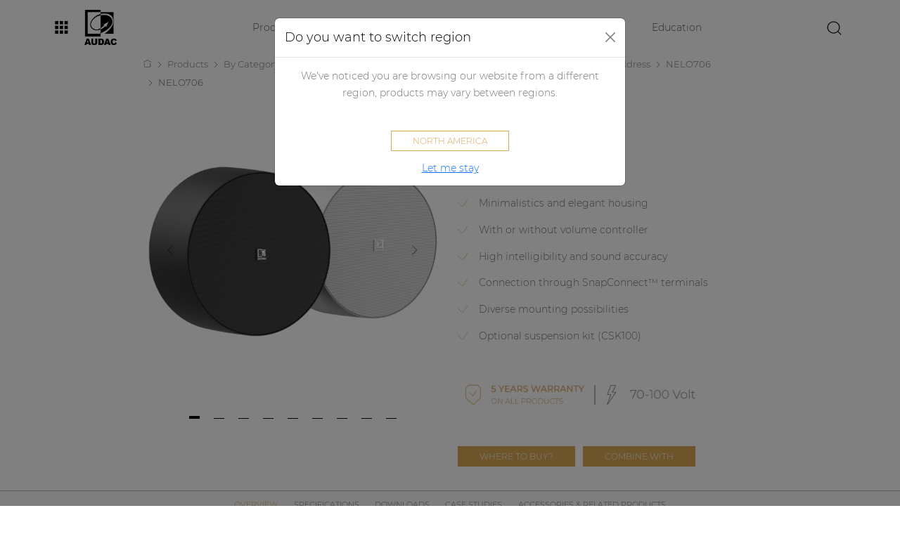

--- FILE ---
content_type: text/html; charset=utf-8
request_url: https://audac.eu/me/products/d/nelo706---surface-mount-speaker
body_size: 99504
content:
<!DOCTYPE html>
<html>
<head>
    <meta charset="utf-8" />
    <meta name="viewport" content="width=device-width, initial-scale=1.0" />
    <title> NELO706 - Surface mount speaker - AUDAC </title>
    <meta name="robots" content="noodp" />
    <meta name="robots" content="index, follow" />
    
    <meta name="description" content="The NELO706 surface-mount loudspeakers allow installation to any wall or ceiling where functional and cost-efficient reproduction for music &amp; speech is required" lang="" /> 
    
    <meta property="og:title" content="NELO706 - Surface mount speaker - AUDAC" />
    <meta property="og:description" content="The NELO706 surface-mount loudspeakers allow installation to any wall or ceiling where functional and cost-efficient reproduction for music &amp; speech is required" />
    <meta property="og:url" content="https://audac.eu/eu/products/d/nelo706---surface-mount-speaker" />
    <meta property="og:image" content="https://images.pvs.global/audac/products/NELO706-B-W.webp?width=2048" />
    <meta property="og:type" content="product" />
    <meta property="og:locale" content="" />
    <meta property="og:site_name" content="AUDAC" />

    <link rel="canonical" href="https://audac.eu/eu/products/d/nelo706---surface-mount-speaker" />
    <link rel="preload" as="font" href="https://audac.azureedge.net/fonts/Montserrat-Light.woff2" type="font/woff2" crossorigin="anonymous">
    <link rel="preload" as="font" href="https://audac.azureedge.net/fonts/Montserrat-Light.woff" type="font/woff" crossorigin="anonymous">
    <link rel="preload" as="font" href="https://audac.azureedge.net/fonts/Montserrat-Medium.woff2" type="font/woff2" crossorigin="anonymous">
    <link rel="preload" as="font" href="https://audac.azureedge.net/fonts/Montserrat-Medium.woff" type="font/woff" crossorigin="anonymous">
        <link rel="preconnect" href="https://audac.azureedge.net"/>
        <link rel="preconnect" href="https://images.pvs.global"/>
        <link rel="preconnect" href="https://code.jquery.com"/>
        <link rel="preconnect" href="https://cdn.jsdelivr.net"/>
        <link rel="preconnect" href="https://cdnjs.cloudflare.com"/>
        <link rel="dns-prefetch" href="https://audac.azureedge.net"/>
        <link rel="dns-prefetch" href="https://images.pvs.global"/>
        <link rel="dns-prefetch" href="https://code.jquery.com"/>
        <link rel="dns-prefetch" href="https://cdn.jsdelivr.net"/>
        <link rel="dns-prefetch" href="https://cdnjs.cloudflare.com"/>
    
<link rel="shortcut icon" href="https://audac.azureedge.net/favicon.ico" />
<link rel="apple-touch-icon" sizes="180x180" href=https://audac.azureedge.net/apple-touch-icon.png?v=gf4dxpa5g9">
<link rel="icon" type="image/png" sizes="32x32" href=https://audac.azureedge.net/favicon-32x32.png?v=gf4dxpa5g9">
<link rel="icon" type="image/png" sizes="16x16" href=https://audac.azureedge.net/favicon-16x16.png?v=gf4dxpa5g9">
<link rel="manifest" href=https://audac.azureedge.net/site.webmanifest?v=gf4dxpa5g9">
<link rel="mask-icon" href=https://audac.azureedge.net/safari-pinned-tab.svg?v=gf4dxpa5g9" color="#000000">
<link rel="shortcut icon" href=https://audac.azureedge.net/favicon.ico?v=gf4dxpa5g9">
<meta name="msapplication-TileColor" content="#ffffff">
<meta name="theme-color" content="#ffffff">
    <link rel="stylesheet" type="text/css" href="https://audac.azureedge.net/css/bootstrap.css?v=i_9IWeLC9SNpyd88swp4dCF5VAp_o45IKUrSYGxatdU" />
    <link rel="stylesheet" href="https://cdn.jsdelivr.net/npm/select2@4.0.13/dist/css/select2.min.css" integrity="sha256-FdatTf20PQr/rWg+cAKfl6j4/IY3oohFAJ7gVC3M34E=" crossorigin="anonymous" />
    <link rel="stylesheet" href="https://cdn.jsdelivr.net/npm/select2-bootstrap-5-theme@1.3.0/dist/select2-bootstrap-5-theme.min.css" integrity="sha256-XLNUEfzPGHBeStES2DbLUURZ3e793BablwzJlYj6W2Q=" crossorigin="anonymous" />
    <link rel="stylesheet" href="https://cdnjs.cloudflare.com/ajax/libs/tooltipster/4.2.8/css/tooltipster.bundle.min.css" integrity="sha512-RwhQzi0EhwZ9hHs18SqM7ICqW/MH/B17PouhdCuzaUQYEdx2S4WPgkhLeZPvGr2Kb1FIm4gaIbMJGwZtxDCLQA==" crossorigin="anonymous" />
    <link rel="stylesheet" href="https://cdnjs.cloudflare.com/ajax/libs/tooltipster/4.2.8/css/plugins/tooltipster/sideTip/themes/tooltipster-sideTip-light.min.css" integrity="sha512-QjN/tx7PsXONFTqVCSTmvHP5cYZ1nhey68z+pQB99OO7QOuSocyBPANIHPRfr9tpZrzj0QWEcBjc9Fg1ZF/jfQ==" crossorigin="anonymous" />
    <link rel="stylesheet" href="https://cdn.jsdelivr.net/npm/@splidejs/splide@4.0.7/dist/css/splide.min.css" integrity="sha256-6YrKt7vMU9e4bwtlblASqhvvEt4/0JEQJ/zyWOFKnaM=" crossorigin="anonymous" />
    <link rel="stylesheet" href="https://cdn.jsdelivr.net/npm/@splidejs/splide@4.0.7/dist/css/splide-core.min.css" integrity="sha256-8gSXJwQPI1Qf6z9TkSJdI1CPinvymYP7xsXFKJC8vUs=" crossorigin="anonymous" />
    <link rel="stylesheet" href="https://cdnjs.cloudflare.com/ajax/libs/magnific-popup.js/1.1.0/magnific-popup.min.css" integrity="sha512-+EoPw+Fiwh6eSeRK7zwIKG2MA8i3rV/DGa3tdttQGgWyatG/SkncT53KHQaS5Jh9MNOT3dmFL0FjTY08And/Cw==" crossorigin="anonymous" referrerpolicy="no-referrer" />
    <link rel="stylesheet" type="text/css" href="https://audac.azureedge.net/css/site.css?v=LlMh-auB7LosSppIWkMHYbZryvo-qYmXMke1EgIaHww" />
        <!-- Start cookieyes banner -->
        <script id="cookieyes" pvs-proxy-cdn type="text/javascript" type="text/javascript" src="https://cdn-cookieyes.com/client_data/5e2b94246794787523f968a3/script.js"></script>
        <!-- End cookieyes banner -->
    <!-- Google Tag Manager -->
    <script>(function(w,d,s,l,i){w[l]=w[l]||[];w[l].push({'gtm.start':
    new Date().getTime(),event:'gtm.js'});var f=d.getElementsByTagName(s)[0],
    j=d.createElement(s),dl=l!='dataLayer'?'&l='+l:'';j.async=true;j.src=
    'https://www.googletagmanager.com/gtm.js?id='+i+dl;f.parentNode.insertBefore(j,f);
    })(window,document,'script','dataLayer','GTM-PZLGVWS');</script>
    <!-- End Google Tag Manager -->
    <script type="text/javascript">
        var systemOfMeasurement = 'System.Runtime.CompilerServices.AsyncTaskMethodBuilder`1&#x2B;AsyncStateMachineBox`1[MUSE.Sites.Infrastructure.Common.Formatting.SystemOfMeasurement,MUSE.Sites.Infrastructure.Common.Formatting.SystemOfMeasurementService&#x2B;&lt;GetCurrentSystemOfMeasurement&gt;d__5]';
    </script>
</head>
<body>
    <!-- Google Tag Manager (noscript) -->
    <noscript><iframe src="https://www.googletagmanager.com/ns.html?id=GTM-PZLGVWS"
    height="0" width="0" style="display:none;visibility:hidden"></iframe></noscript>
    <!-- End Google Tag Manager (noscript) -->
    
    
    
<header class="navbar navbar-expand-lg sticky-top">
    <nav class="container-fluid">
        <div id="pvsgroup-nav" class="dropdown me-4 collapse navbar-collapse">
            <a id="pvsgroup-nav--toggler" href="#" role="button" data-bs-toggle="dropdown" aria-expanded="false">
                <svg class="icon-block-menu icon--lg"><title>block-menu</title><use xlink:href="#icon-block-menu"></use></svg>
            </a>
            <div id="pvsgroup-nav--menu" class="dropdown-menu">
                <div class="row g-0">
                    <div id="menu--left" class="col-5">
                        <h4>Our tools</h4>
                        <ul class="list-bare mb-4">
                            <li>
                                <a class="dropdown-item" href="https://education.audac.eu" target="_blank">
                                    <div class="icon-with-text">
                                        <div class="icon-with-text__icon">
                                            <svg class="icon-education icon--lg"><title>education</title><use xlink:href="#icon-education"></use></svg>
                                        </div>
                                        <div class="icon-with-text__text">Education</div>
                                    </div>
                                </a>
                            </li>
                            <li>
                                <a class="dropdown-item" href="https://manager.audac.eu" target="_blank">
                                    <div class="icon-with-text">
                                        <div class="icon-with-text__icon">
                                            <svg class="icon-manager icon--lg"><title>manager</title><use xlink:href="#icon-manager"></use></svg>
                                        </div>
                                        <div class="icon-with-text__text">Manager</div>
                                    </div>
                                </a>
                            </li>
                            <li>
                                <a class="dropdown-item" href="https://community.pvs.global" target="_blank">
                                    <div class="icon-with-text">
                                        <div class="icon-with-text__icon">
                                            <svg class="icon-forum icon--lg"><title>forum</title><use xlink:href="#icon-forum"></use></svg>
                                        </div>
                                        <div class="icon-with-text__text">Community</div>
                                    </div>
                                </a>
                            </li>
                        </ul>
                    </div>
                    <div id="menu--right" class="col-7">
                        <h4>The PVS Group</h4>
                        <ul class="list-bare mb-4">
                            <li>
                                <a class="dropdown-item" href="https://pvs.global" target="_blank">
                                    <div class="icon-with-text">
                                        <div class="icon-with-text__icon">
                                            <svg class="icon-pvs-corporate icon--lg"><title>pvs-corporate</title><use xlink:href="#icon-pvs-corporate"></use></svg>
                                        </div>
                                        <div class="icon-with-text__text">PVS Corporate<div class="tagline">Where audio & passion meet</div></div>
                                    </div>
                                </a>
                            </li>
                        </ul>
                        <h4>Our brands</h4>
                        <ul class="list-bare mb-4">
                            <li>
                                <a class="dropdown-item" href="https://audac.eu" target="_blank">
                                    <div class="icon-with-text">
                                        <div class="icon-with-text__icon">
                                            <svg class="icon-audac icon--lg"><title>audac</title><use xlink:href="#icon-audac"></use></svg>
                                        </div>
                                        <div class="icon-with-text__text">AUDAC<div class="tagline">Inspired by sound</div></div>
                                    </div>
                                </a>
                            </li>
                            <li>
                                <a class="dropdown-item" href="https://procab.be" target="_blank">
                                    <div class="icon-with-text">
                                        <div class="icon-with-text__icon">
                                            <svg class="icon-procab icon--lg"><title>procab</title><use xlink:href="#icon-procab"></use></svg>
                                        </div>
                                        <div class="icon-with-text__text">PROCAB<div class="tagline">Cables you can rely on</div></div>
                                    </div>
                                </a>
                            </li>
                            <li>
                                <a class="dropdown-item" href="https://caymon.eu" target="_blank">
                                    <div class="icon-with-text">
                                        <div class="icon-with-text__icon">
                                            <svg class="icon-caymon icon--lg"><title>caymon</title><use xlink:href="#icon-caymon"></use></svg>
                                        </div>
                                        <div class="icon-with-text__text">CAYMON<div class="tagline">Professional stands and racks</div></div>
                                    </div>
                                </a>
                            </li>
                        </ul>
                    </div>
                </div>
            </div>            
        </div>
        <a class="navbar-brand" href="/">
            <img id="brand-logo" alt="AUDAC - Inspired by sound" title="AUDAC - Inspired by sound" src="https://audac.azureedge.net/images/AUDAC-logo.webp" />
        </a>
        <div id="site-nav" class="flex-grow-1 collapse navbar-collapse">
            <div id="site-nav--left">
                <ul class="navbar-nav flex-row flex-wrap">
                    <li class="nav-item">
                        <a href="#" data-toggle="overlay-menu" class="nav-link">Products</a>
                    </li>
                    <li class="nav-item">
    <a class="nav-link" href="/me/applications">Applications</a>
</li>
<li class="nav-item">
    <a class="nav-link" href="/me/audio-configurator">Audio configurator</a>
</li>
<li class="nav-item">
    <a class="nav-link" href="/me/case-studies">Case studies</a>
</li>
<li class="nav-item">
    <a href="https://education.audac.eu/be-en/" title="Education platform" class="nav-link" target="_blank">Education</a>
</li>
                </ul>
            </div>
            <div id="site-nav--right">
                <a id="search-open" href="#" class="me-2">
                    <svg class="icon-search icon--lg"><title>search</title><use xlink:href="#icon-search"></use></svg>
                </a>
            </div>
        </div>
        <div id="site-search" class="flex-grow-1">
            <div class="d-flex">
                <div id="site-search--bar">
                    <form id="SearchForm" role="form" method="get" class="d-flex ms-3" action="/me/search">
                        <div class="input-group">
                            <input id="keywords" name="keywords" value="" class="form-control" maxlength="20" placeholder="search" autocomplete="off">
                            <div class="input-group-btn">
                                <button class="btn pe-1" type="submit"><svg class="icon-search icon--lg"><title>search</title><use xlink:href="#icon-search"></use></svg></button>
                            </div>
                        </div>
                    </form>
                </div>
                <a id="search-close" href="#" class="me-2">
                    <svg class="icon-close icon--lg"><title>close</title><use xlink:href="#icon-close"></use></svg>
                </a>
            </div>            
        </div>
        <button class="navbar-toggler me-0" type="button" data-bs-toggle="collapse" aria-expanded="false" aria-label="Toggle navigation">
            <span class="navbar-toggler-icon"></span>
        </button>        
    </nav>
</header>
    
<nav id="mobile-nav">
    <ul>
        <li>
            <a href="#">Products</a>
            <ul>
                    <li><a href="#">By category</a>
                        <ul>
                                <li>
                                    if (firstLevelCategory.HasSubCategories)
                                    {
                                        <a href="#">Loudspeakers</a>
                                        <ul>
                                                <li>
                                                    if (secondLevelCategory.HasSubCategories)
                                                    {
                                                        <a href="#">Active loudspeakers</a>
                                                        <ul>
                                                                <li>
                                                                    if (thirdLevelCategory.Entities.Any())
                                                                    {
                                                                        <a href="/me/products/c/by-category/loudspeakers/active-loudspeakers/wall-loudspeakers">Wall loudspeakers</a>
                                                                    }
                                                                </li>
                                                                <li>
                                                                    if (thirdLevelCategory.Entities.Any())
                                                                    {
                                                                        <a href="/me/products/c/by-category/loudspeakers/active-loudspeakers/soundbars">Soundbars</a>
                                                                    }
                                                                </li>
                                                                <li>
                                                                    if (thirdLevelCategory.Entities.Any())
                                                                    {
                                                                        <a href="/me/products/c/by-category/loudspeakers/active-loudspeakers/active-loudspeaker-accessories">Active loudspeaker accessories</a>
                                                                    }
                                                                </li>
                                                        </ul>
                                                    }
                                                    else if (secondLevelCategory.Entities.Any())
                                                    {
                                                        <a href="/me/products/cs/by-category/loudspeakers/active-loudspeakers">Active loudspeakers</a>
                                                    }
                                                </li>
                                                <li>
                                                    if (secondLevelCategory.HasSubCategories)
                                                    {
                                                        <a href="#">Passive loudspeakers</a>
                                                        <ul>
                                                                <li>
                                                                    if (thirdLevelCategory.Entities.Any())
                                                                    {
                                                                        <a href="/me/products/c/by-category/loudspeakers/passive-loudspeakers/wall-loudspeakers">Wall loudspeakers</a>
                                                                    }
                                                                </li>
                                                                <li>
                                                                    if (thirdLevelCategory.Entities.Any())
                                                                    {
                                                                        <a href="/me/products/c/by-category/loudspeakers/passive-loudspeakers/in-wall---in-ceiling-loudspeakers">In-wall / In-ceiling loudspeakers</a>
                                                                    }
                                                                </li>
                                                                <li>
                                                                    if (thirdLevelCategory.Entities.Any())
                                                                    {
                                                                        <a href="/me/products/c/by-category/loudspeakers/passive-loudspeakers/column-line-array-speakers">Column line array speakers</a>
                                                                    }
                                                                </li>
                                                                <li>
                                                                    if (thirdLevelCategory.Entities.Any())
                                                                    {
                                                                        <a href="/me/products/c/by-category/loudspeakers/passive-loudspeakers/pendant-loudspeakers">Pendant loudspeakers</a>
                                                                    }
                                                                </li>
                                                                <li>
                                                                    if (thirdLevelCategory.Entities.Any())
                                                                    {
                                                                        <a href="/me/products/c/by-category/loudspeakers/passive-loudspeakers/projectors--horn-loudspeakers">Projectors & Horn loudspeakers</a>
                                                                    }
                                                                </li>
                                                                <li>
                                                                    if (thirdLevelCategory.Entities.Any())
                                                                    {
                                                                        <a href="/me/products/c/by-category/loudspeakers/passive-loudspeakers/subwoofers">Subwoofers</a>
                                                                    }
                                                                </li>
                                                                <li>
                                                                    if (thirdLevelCategory.Entities.Any())
                                                                    {
                                                                        <a href="/me/products/c/by-category/loudspeakers/passive-loudspeakers/passive-loudspeaker-accessories">Passive loudspeaker accessories</a>
                                                                    }
                                                                </li>
                                                        </ul>
                                                    }
                                                    else if (secondLevelCategory.Entities.Any())
                                                    {
                                                        <a href="/me/products/cs/by-category/loudspeakers/passive-loudspeakers">Passive loudspeakers</a>
                                                    }
                                                </li>
                                        </ul>
                                    }
                                    else if (firstLevelCategory.Entities.Any())
                                    {
                                        <a href="/me/products/cs/by-category/loudspeakers">Loudspeakers</a>
                                    }
                                </li>                        
                                <li>
                                    if (firstLevelCategory.HasSubCategories)
                                    {
                                        <a href="#">Amplifiers</a>
                                        <ul>
                                                <li>
                                                    if (secondLevelCategory.HasSubCategories)
                                                    {
                                                        <a href="#">Network control amplifiers</a>
                                                        <ul>
                                                                <li>
                                                                    if (thirdLevelCategory.Entities.Any())
                                                                    {
                                                                        <a href="/me/products/c/by-category/amplifiers/network-control-amplifiers/commercial-amplifiers">Commercial amplifiers</a>
                                                                    }
                                                                </li>
                                                                <li>
                                                                    if (thirdLevelCategory.Entities.Any())
                                                                    {
                                                                        <a href="/me/products/c/by-category/amplifiers/network-control-amplifiers/power-amplifiers">Power amplifiers</a>
                                                                    }
                                                                </li>
                                                                <li>
                                                                    if (thirdLevelCategory.Entities.Any())
                                                                    {
                                                                        <a href="/me/products/c/by-category/amplifiers/network-control-amplifiers/network-amplifier-accessories">Network Amplifier accessories</a>
                                                                    }
                                                                </li>
                                                        </ul>
                                                    }
                                                    else if (secondLevelCategory.Entities.Any())
                                                    {
                                                        <a href="/me/products/cs/by-category/amplifiers/network-control-amplifiers">Network control amplifiers</a>
                                                    }
                                                </li>
                                                <li>
                                                    if (secondLevelCategory.HasSubCategories)
                                                    {
                                                        <a href="#">Non network control amplifiers</a>
                                                        <ul>
                                                                <li>
                                                                    if (thirdLevelCategory.Entities.Any())
                                                                    {
                                                                        <a href="/me/products/c/by-category/amplifiers/non-network-control-amplifiers/commercial-amplifiers">Commercial amplifiers</a>
                                                                    }
                                                                </li>
                                                                <li>
                                                                    if (thirdLevelCategory.Entities.Any())
                                                                    {
                                                                        <a href="/me/products/c/by-category/amplifiers/non-network-control-amplifiers/power-amplifiers">Power amplifiers</a>
                                                                    }
                                                                </li>
                                                                <li>
                                                                    if (thirdLevelCategory.Entities.Any())
                                                                    {
                                                                        <a href="/me/products/s/by-category/amplifiers/non-network-control-amplifiers/non-network-amplifier-accessories">Non network Amplifier accessories</a>
                                                                    }
                                                                </li>
                                                        </ul>
                                                    }
                                                    else if (secondLevelCategory.Entities.Any())
                                                    {
                                                        <a href="/me/products/cs/by-category/amplifiers/non-network-control-amplifiers">Non network control amplifiers</a>
                                                    }
                                                </li>
                                        </ul>
                                    }
                                    else if (firstLevelCategory.Entities.Any())
                                    {
                                        <a href="/me/products/cs/by-category/amplifiers">Amplifiers</a>
                                    }
                                </li>                        
                                <li>
                                    if (firstLevelCategory.HasSubCategories)
                                    {
                                        <a href="#">Audio processors</a>
                                        <ul>
                                                <li>
                                                    if (secondLevelCategory.HasSubCategories)
                                                    {
                                                        <a href="#">Audio matrix processor</a>
                                                        <ul>
                                                                <li>
                                                                    if (thirdLevelCategory.Entities.Any())
                                                                    {
                                                                        <a href="/me/products/c/by-category/audio-processors/audio-matrix-processor/network-sound--control-audio-processor">Network sound & control audio processor</a>
                                                                    }
                                                                </li>
                                                                <li>
                                                                    if (thirdLevelCategory.Entities.Any())
                                                                    {
                                                                        <a href="/me/products/c/by-category/audio-processors/audio-matrix-processor/network-control-audio-processor">Network control audio processor</a>
                                                                    }
                                                                </li>
                                                        </ul>
                                                    }
                                                    else if (secondLevelCategory.Entities.Any())
                                                    {
                                                        <a href="/me/products/c/by-category/audio-processors/audio-matrix-processor">Audio matrix processor</a>
                                                    }
                                                </li>
                                                <li>
                                                    if (secondLevelCategory.HasSubCategories)
                                                    {
                                                        <a href="#">Audio matrix processor accessories</a>
                                                        <ul>
                                                                <li>
                                                                    if (thirdLevelCategory.Entities.Any())
                                                                    {
                                                                        <a href="/me/products/c/by-category/audio-processors/audio-matrix-processor-accessories/paging">Paging</a>
                                                                    }
                                                                </li>
                                                                <li>
                                                                    if (thirdLevelCategory.Entities.Any())
                                                                    {
                                                                        <a href="/me/products/s/by-category/audio-processors/audio-matrix-processor-accessories/wall-panels">Wall panels</a>
                                                                    }
                                                                </li>
                                                                <li>
                                                                    if (thirdLevelCategory.Entities.Any())
                                                                    {
                                                                        <a href="/me/products/c/by-category/audio-processors/audio-matrix-processor-accessories/audio-input-wall-panels">Audio input wall panels</a>
                                                                    }
                                                                </li>
                                                                <li>
                                                                    if (thirdLevelCategory.Entities.Any())
                                                                    {
                                                                        <a href="/me/products/s/by-category/audio-processors/audio-matrix-processor-accessories/relay-groups">Relay groups</a>
                                                                    }
                                                                </li>
                                                                <li>
                                                                    if (thirdLevelCategory.Entities.Any())
                                                                    {
                                                                        <a href="/me/products/s/by-category/audio-processors/audio-matrix-processor-accessories/connectivity">Connectivity</a>
                                                                    }
                                                                </li>
                                                                <li>
                                                                    if (thirdLevelCategory.Entities.Any())
                                                                    {
                                                                        <a href="/me/products/c/by-category/audio-processors/audio-matrix-processor-accessories/other">Other</a>
                                                                    }
                                                                </li>
                                                        </ul>
                                                    }
                                                    else if (secondLevelCategory.Entities.Any())
                                                    {
                                                        <a href="/me/products/c/by-category/audio-processors/audio-matrix-processor-accessories">Audio matrix processor accessories</a>
                                                    }
                                                </li>
                                        </ul>
                                    }
                                    else if (firstLevelCategory.Entities.Any())
                                    {
                                        <a href="/me/products/cs/by-category/audio-processors">Audio processors</a>
                                    }
                                </li>                        
                                <li>
                                    if (firstLevelCategory.HasSubCategories)
                                    {
                                        <a href="#">Audio players</a>
                                        <ul>
                                                <li>
                                                    if (secondLevelCategory.HasSubCategories)
                                                    {
                                                        <a href="#">Modular audio systems</a>
                                                        <ul>
                                                                <li>
                                                                    if (thirdLevelCategory.Entities.Any())
                                                                    {
                                                                        <a href="/me/products/c/by-category/audio-players/modular-audio-systems/modular-sourcecon-players">Modular (SourceCon™) players</a>
                                                                    }
                                                                </li>
                                                                <li>
                                                                    if (thirdLevelCategory.Entities.Any())
                                                                    {
                                                                        <a href="/me/products/c/by-category/audio-players/modular-audio-systems/modular-sourcecon-modules">Modular (SourceCon™) modules</a>
                                                                    }
                                                                </li>
                                                        </ul>
                                                    }
                                                    else if (secondLevelCategory.Entities.Any())
                                                    {
                                                        <a href="/me/products/c/by-category/audio-players/modular-audio-systems">Modular audio systems</a>
                                                    }
                                                </li>
                                                <li>
                                                    if (secondLevelCategory.HasSubCategories)
                                                    {
                                                        <a href="#">Standalone audio players</a>
                                                        <ul>
                                                        </ul>
                                                    }
                                                    else if (secondLevelCategory.Entities.Any())
                                                    {
                                                        <a href="/me/products/s/by-category/audio-players/standalone-audio-players">Standalone audio players</a>
                                                    }
                                                </li>
                                                <li>
                                                    if (secondLevelCategory.HasSubCategories)
                                                    {
                                                        <a href="#">Audio players accessories</a>
                                                        <ul>
                                                        </ul>
                                                    }
                                                    else if (secondLevelCategory.Entities.Any())
                                                    {
                                                        <a href="/me/products/s/by-category/audio-players/audio-players-accessories">Audio players accessories</a>
                                                    }
                                                </li>
                                        </ul>
                                    }
                                    else if (firstLevelCategory.Entities.Any())
                                    {
                                        <a href="/me/products/cs/by-category/audio-players">Audio players</a>
                                    }
                                </li>                        
                                <li>
                                    if (firstLevelCategory.HasSubCategories)
                                    {
                                        <a href="#">Preamplifiers</a>
                                        <ul>
                                        </ul>
                                    }
                                    else if (firstLevelCategory.Entities.Any())
                                    {
                                        <a href="/me/products/s/by-category/preamplifiers">Preamplifiers</a>
                                    }
                                </li>                        
                                <li>
                                    if (firstLevelCategory.HasSubCategories)
                                    {
                                        <a href="#">Wall panels</a>
                                        <ul>
                                                <li>
                                                    if (secondLevelCategory.HasSubCategories)
                                                    {
                                                        <a href="#">Control panels</a>
                                                        <ul>
                                                                <li>
                                                                    if (thirdLevelCategory.Entities.Any())
                                                                    {
                                                                        <a href="/me/products/c/by-category/wall-panels/control-panels/network-control-panels">Network control panels</a>
                                                                    }
                                                                </li>
                                                                <li>
                                                                    if (thirdLevelCategory.Entities.Any())
                                                                    {
                                                                        <a href="/me/products/c/by-category/wall-panels/control-panels/control--input-panels">Control & input panels</a>
                                                                    }
                                                                </li>
                                                                <li>
                                                                    if (thirdLevelCategory.Entities.Any())
                                                                    {
                                                                        <a href="/me/products/s/by-category/wall-panels/control-panels/control-panels">Control panels</a>
                                                                    }
                                                                </li>
                                                                <li>
                                                                    if (thirdLevelCategory.Entities.Any())
                                                                    {
                                                                        <a href="/me/products/s/by-category/wall-panels/control-panels/volume-controllers">Volume controllers</a>
                                                                    }
                                                                </li>
                                                        </ul>
                                                    }
                                                    else if (secondLevelCategory.Entities.Any())
                                                    {
                                                        <a href="/me/products/c/by-category/wall-panels/control-panels">Control panels</a>
                                                    }
                                                </li>
                                                <li>
                                                    if (secondLevelCategory.HasSubCategories)
                                                    {
                                                        <a href="#">Input and output panels</a>
                                                        <ul>
                                                                <li>
                                                                    if (thirdLevelCategory.Entities.Any())
                                                                    {
                                                                        <a href="/me/products/s/by-category/wall-panels/input-and-output-panels/network-mixing-panels">Network mixing panels</a>
                                                                    }
                                                                </li>
                                                                <li>
                                                                    if (thirdLevelCategory.Entities.Any())
                                                                    {
                                                                        <a href="/me/products/s/by-category/wall-panels/input-and-output-panels/input--control-panels">Input & control panels</a>
                                                                    }
                                                                </li>
                                                                <li>
                                                                    if (thirdLevelCategory.Entities.Any())
                                                                    {
                                                                        <a href="/me/products/s/by-category/wall-panels/input-and-output-panels/input-panels">Input panels</a>
                                                                    }
                                                                </li>
                                                        </ul>
                                                    }
                                                    else if (secondLevelCategory.Entities.Any())
                                                    {
                                                        <a href="/me/products/c/by-category/wall-panels/input-and-output-panels">Input and output panels</a>
                                                    }
                                                </li>
                                                <li>
                                                    if (secondLevelCategory.HasSubCategories)
                                                    {
                                                        <a href="#">Cover frames</a>
                                                        <ul>
                                                        </ul>
                                                    }
                                                    else if (secondLevelCategory.Entities.Any())
                                                    {
                                                        <a href="/me/products/s/by-category/wall-panels/cover-frames">Cover frames</a>
                                                    }
                                                </li>
                                                <li>
                                                    if (secondLevelCategory.HasSubCategories)
                                                    {
                                                        <a href="#">Surface mount wall boxes</a>
                                                        <ul>
                                                        </ul>
                                                    }
                                                    else if (secondLevelCategory.Entities.Any())
                                                    {
                                                        <a href="/me/products/s/by-category/wall-panels/surface-mount-wall-boxes">Surface mount wall boxes</a>
                                                    }
                                                </li>
                                                <li>
                                                    if (secondLevelCategory.HasSubCategories)
                                                    {
                                                        <a href="#">Flush mount wall boxes</a>
                                                        <ul>
                                                        </ul>
                                                    }
                                                    else if (secondLevelCategory.Entities.Any())
                                                    {
                                                        <a href="/me/products/s/by-category/wall-panels/flush-mount-wall-boxes">Flush mount wall boxes</a>
                                                    }
                                                </li>
                                                <li>
                                                    if (secondLevelCategory.HasSubCategories)
                                                    {
                                                        <a href="#">Connection plates</a>
                                                        <ul>
                                                        </ul>
                                                    }
                                                    else if (secondLevelCategory.Entities.Any())
                                                    {
                                                        <a href="/me/products/s/by-category/wall-panels/connection-plates">Connection plates</a>
                                                    }
                                                </li>
                                        </ul>
                                    }
                                    else if (firstLevelCategory.Entities.Any())
                                    {
                                        <a href="/me/products/cs/by-category/wall-panels">Wall panels</a>
                                    }
                                </li>                        
                                <li>
                                    if (firstLevelCategory.HasSubCategories)
                                    {
                                        <a href="#">Microphones</a>
                                        <ul>
                                                <li>
                                                    if (secondLevelCategory.HasSubCategories)
                                                    {
                                                        <a href="#">Paging microphone</a>
                                                        <ul>
                                                                <li>
                                                                    if (thirdLevelCategory.Entities.Any())
                                                                    {
                                                                        <a href="/me/products/c/by-category/microphones/paging-microphone/network-paging-microphone">Network paging microphone</a>
                                                                    }
                                                                </li>
                                                                <li>
                                                                    if (thirdLevelCategory.Entities.Any())
                                                                    {
                                                                        <a href="/me/products/c/by-category/microphones/paging-microphone/paging-microphones">Paging microphones</a>
                                                                    }
                                                                </li>
                                                        </ul>
                                                    }
                                                    else if (secondLevelCategory.Entities.Any())
                                                    {
                                                        <a href="/me/products/c/by-category/microphones/paging-microphone">Paging microphone</a>
                                                    }
                                                </li>
                                                <li>
                                                    if (secondLevelCategory.HasSubCategories)
                                                    {
                                                        <a href="#">Headset microphones</a>
                                                        <ul>
                                                                <li>
                                                                    if (thirdLevelCategory.Entities.Any())
                                                                    {
                                                                        <a href="/me/products/s/by-category/microphones/headset-microphones/headset-condenser-microphones">Headset condenser microphones</a>
                                                                    }
                                                                </li>
                                                        </ul>
                                                    }
                                                    else if (secondLevelCategory.Entities.Any())
                                                    {
                                                        <a href="/me/products/c/by-category/microphones/headset-microphones">Headset microphones</a>
                                                    }
                                                </li>
                                                <li>
                                                    if (secondLevelCategory.HasSubCategories)
                                                    {
                                                        <a href="#">Handheld microphones</a>
                                                        <ul>
                                                        </ul>
                                                    }
                                                    else if (secondLevelCategory.Entities.Any())
                                                    {
                                                        <a href="/me/products/s/by-category/microphones/handheld-microphones">Handheld microphones</a>
                                                    }
                                                </li>
                                                <li>
                                                    if (secondLevelCategory.HasSubCategories)
                                                    {
                                                        <a href="#">Gooseneck & special microphones</a>
                                                        <ul>
                                                                <li>
                                                                    if (thirdLevelCategory.Entities.Any())
                                                                    {
                                                                        <a href="/me/products/s/by-category/microphones/gooseneck--special-microphones/special-microphones">Special microphones</a>
                                                                    }
                                                                </li>
                                                                <li>
                                                                    if (thirdLevelCategory.Entities.Any())
                                                                    {
                                                                        <a href="/me/products/s/by-category/microphones/gooseneck--special-microphones/gooseneck-microphones">Gooseneck microphones</a>
                                                                    }
                                                                </li>
                                                        </ul>
                                                    }
                                                    else if (secondLevelCategory.Entities.Any())
                                                    {
                                                        <a href="/me/products/c/by-category/microphones/gooseneck--special-microphones">Gooseneck & special microphones</a>
                                                    }
                                                </li>
                                                <li>
                                                    if (secondLevelCategory.HasSubCategories)
                                                    {
                                                        <a href="#">Microphone accessories</a>
                                                        <ul>
                                                        </ul>
                                                    }
                                                    else if (secondLevelCategory.Entities.Any())
                                                    {
                                                        <a href="/me/products/s/by-category/microphones/microphone-accessories">Microphone accessories</a>
                                                    }
                                                </li>
                                        </ul>
                                    }
                                    else if (firstLevelCategory.Entities.Any())
                                    {
                                        <a href="/me/products/cs/by-category/microphones">Microphones</a>
                                    }
                                </li>                        
                                <li>
                                    if (firstLevelCategory.HasSubCategories)
                                    {
                                        <a href="#">Solution boxes</a>
                                        <ul>
                                                <li>
                                                    if (secondLevelCategory.HasSubCategories)
                                                    {
                                                        <a href="#">Network I/O mixing breakout boxes</a>
                                                        <ul>
                                                        </ul>
                                                    }
                                                    else if (secondLevelCategory.Entities.Any())
                                                    {
                                                        <a href="/me/products/s/by-category/solution-boxes/network-i-o-mixing-breakout-boxes">Network I/O mixing breakout boxes</a>
                                                    }
                                                </li>
                                                <li>
                                                    if (secondLevelCategory.HasSubCategories)
                                                    {
                                                        <a href="#">Active audio transceivers</a>
                                                        <ul>
                                                        </ul>
                                                    }
                                                    else if (secondLevelCategory.Entities.Any())
                                                    {
                                                        <a href="/me/products/s/by-category/solution-boxes/active-audio-transceivers">Active audio transceivers</a>
                                                    }
                                                </li>
                                                <li>
                                                    if (secondLevelCategory.HasSubCategories)
                                                    {
                                                        <a href="#">Audio line isolators</a>
                                                        <ul>
                                                        </ul>
                                                    }
                                                    else if (secondLevelCategory.Entities.Any())
                                                    {
                                                        <a href="/me/products/s/by-category/solution-boxes/audio-line-isolators">Audio line isolators</a>
                                                    }
                                                </li>
                                                <li>
                                                    if (secondLevelCategory.HasSubCategories)
                                                    {
                                                        <a href="#">Universal input adapters</a>
                                                        <ul>
                                                        </ul>
                                                    }
                                                    else if (secondLevelCategory.Entities.Any())
                                                    {
                                                        <a href="/me/products/s/by-category/solution-boxes/universal-input-adapters">Universal input adapters</a>
                                                    }
                                                </li>
                                                <li>
                                                    if (secondLevelCategory.HasSubCategories)
                                                    {
                                                        <a href="#">Universal configuration & control unit</a>
                                                        <ul>
                                                        </ul>
                                                    }
                                                    else if (secondLevelCategory.Entities.Any())
                                                    {
                                                        <a href="/me/products/s/by-category/solution-boxes/universal-configuration--control-unit">Universal configuration & control unit</a>
                                                    }
                                                </li>
                                                <li>
                                                    if (secondLevelCategory.HasSubCategories)
                                                    {
                                                        <a href="#">Solution boxes accessories</a>
                                                        <ul>
                                                        </ul>
                                                    }
                                                    else if (secondLevelCategory.Entities.Any())
                                                    {
                                                        <a href="/me/products/s/by-category/solution-boxes/solution-boxes-accessories">Solution boxes accessories</a>
                                                    }
                                                </li>
                                        </ul>
                                    }
                                    else if (firstLevelCategory.Entities.Any())
                                    {
                                        <a href="/me/products/cs/by-category/solution-boxes">Solution boxes</a>
                                    }
                                </li>                        
                                <li>
                                    if (firstLevelCategory.HasSubCategories)
                                    {
                                        <a href="#">Network sound & control cards</a>
                                        <ul>
                                        </ul>
                                    }
                                    else if (firstLevelCategory.Entities.Any())
                                    {
                                        <a href="/me/products/s/by-category/network-sound--control-cards">Network sound & control cards</a>
                                    }
                                </li>                        
                                <li>
                                    if (firstLevelCategory.HasSubCategories)
                                    {
                                        <a href="#">Transformers</a>
                                        <ul>
                                                <li>
                                                    if (secondLevelCategory.HasSubCategories)
                                                    {
                                                        <a href="#">Line transformers</a>
                                                        <ul>
                                                                <li>
                                                                    if (thirdLevelCategory.Entities.Any())
                                                                    {
                                                                        <a href="/me/products/s/by-category/transformers/line-transformers/compact-line-transformers">Compact line transformers</a>
                                                                    }
                                                                </li>
                                                                <li>
                                                                    if (thirdLevelCategory.Entities.Any())
                                                                    {
                                                                        <a href="/me/products/s/by-category/transformers/line-transformers/toroidal-line-transformers">Toroidal line transformers</a>
                                                                    }
                                                                </li>
                                                        </ul>
                                                    }
                                                    else if (secondLevelCategory.Entities.Any())
                                                    {
                                                        <a href="/me/products/c/by-category/transformers/line-transformers">Line transformers</a>
                                                    }
                                                </li>
                                                <li>
                                                    if (secondLevelCategory.HasSubCategories)
                                                    {
                                                        <a href="#">Audio isolators</a>
                                                        <ul>
                                                        </ul>
                                                    }
                                                    else if (secondLevelCategory.Entities.Any())
                                                    {
                                                        <a href="/me/products/s/by-category/transformers/audio-isolators">Audio isolators</a>
                                                    }
                                                </li>
                                        </ul>
                                    }
                                    else if (firstLevelCategory.Entities.Any())
                                    {
                                        <a href="/me/products/cs/by-category/transformers">Transformers</a>
                                    }
                                </li>                        
                                <li>
                                    if (firstLevelCategory.HasSubCategories)
                                    {
                                        <a href="#">Other products</a>
                                        <ul>
                                                <li>
                                                    if (secondLevelCategory.HasSubCategories)
                                                    {
                                                        <a href="#">Measurement appliances</a>
                                                        <ul>
                                                        </ul>
                                                    }
                                                    else if (secondLevelCategory.Entities.Any())
                                                    {
                                                        <a href="/me/products/s/by-category/other-products/measurement-appliances">Measurement appliances</a>
                                                    }
                                                </li>
                                                <li>
                                                    if (secondLevelCategory.HasSubCategories)
                                                    {
                                                        <a href="#">Power supplies</a>
                                                        <ul>
                                                        </ul>
                                                    }
                                                    else if (secondLevelCategory.Entities.Any())
                                                    {
                                                        <a href="/me/products/s/by-category/other-products/power-supplies">Power supplies</a>
                                                    }
                                                </li>
                                                <li>
                                                    if (secondLevelCategory.HasSubCategories)
                                                    {
                                                        <a href="#">Antenna</a>
                                                        <ul>
                                                        </ul>
                                                    }
                                                    else if (secondLevelCategory.Entities.Any())
                                                    {
                                                        <a href="/me/products/s/by-category/other-products/antenna">Antenna</a>
                                                    }
                                                </li>
                                                <li>
                                                    if (secondLevelCategory.HasSubCategories)
                                                    {
                                                        <a href="#">Merchandising</a>
                                                        <ul>
                                                                <li>
                                                                    if (thirdLevelCategory.Entities.Any())
                                                                    {
                                                                        <a href="/me/products/s/by-category/other-products/merchandising/displays">Displays</a>
                                                                    }
                                                                </li>
                                                                <li>
                                                                    if (thirdLevelCategory.Entities.Any())
                                                                    {
                                                                        <a href="/me/products/s/by-category/other-products/merchandising/textiles">Textiles</a>
                                                                    }
                                                                </li>
                                                                <li>
                                                                    if (thirdLevelCategory.Entities.Any())
                                                                    {
                                                                        <a href="/me/products/s/by-category/other-products/merchandising/catalogues">Catalogues</a>
                                                                    }
                                                                </li>
                                                                <li>
                                                                    if (thirdLevelCategory.Entities.Any())
                                                                    {
                                                                        <a href="/me/products/s/by-category/other-products/merchandising/loudspeaker-protection">Loudspeaker protection</a>
                                                                    }
                                                                </li>
                                                                <li>
                                                                    if (thirdLevelCategory.Entities.Any())
                                                                    {
                                                                        <a href="/me/products/s/by-category/other-products/merchandising/other">Other</a>
                                                                    }
                                                                </li>
                                                        </ul>
                                                    }
                                                    else if (secondLevelCategory.Entities.Any())
                                                    {
                                                        <a href="/me/products/c/by-category/other-products/merchandising">Merchandising</a>
                                                    }
                                                </li>
                                        </ul>
                                    }
                                    else if (firstLevelCategory.Entities.Any())
                                    {
                                        <a href="/me/products/cs/by-category/other-products">Other products</a>
                                    }
                                </li>                        
                        </ul>
                    </li>                    
                <li><a href="/me/software/audac-touch">AUDAC Touch™</a></li>
                    <li><a href="#">By family</a>
                        <ul>
                                <li>
                                    if (firstLevelCategory.HasSubCategories)
                                    {
                                        <a href="#">Atellio family</a>
                                        <ul>
                                                <li>
                                                    if (secondLevelCategory.Entities.Any())
                                                    {
                                                        <a href="/me/products/s/by-family/atellio-family/network-sound--control-audio-processor">Network sound & control audio processor</a>
                                                    }
                                                </li>
                                                <li>
                                                    if (secondLevelCategory.Entities.Any())
                                                    {
                                                        <a href="/me/products/s/by-family/atellio-family/network-control-panels">Network control panels</a>
                                                    }
                                                </li>
                                                <li>
                                                    if (secondLevelCategory.Entities.Any())
                                                    {
                                                        <a href="/me/products/s/by-family/atellio-family/network-input--output-panels">Network input & output panels</a>
                                                    }
                                                </li>
                                                <li>
                                                    if (secondLevelCategory.Entities.Any())
                                                    {
                                                        <a href="/me/products/s/by-family/atellio-family/network-paging-microphones">Network paging microphones</a>
                                                    }
                                                </li>
                                                <li>
                                                    if (secondLevelCategory.Entities.Any())
                                                    {
                                                        <a href="/me/products/s/by-family/atellio-family/network-i-o-expanders">Network I/O expanders</a>
                                                    }
                                                </li>
                                                <li>
                                                    if (secondLevelCategory.Entities.Any())
                                                    {
                                                        <a href="/me/products/s/by-family/atellio-family/network-sound--control-expansion">Network sound & control expansion</a>
                                                    }
                                                </li>
                                        </ul>
                                    }
                                    else if (firstLevelCategory.Entities.Any())
                                    {
                                        <a href="/me/products/c/by-family/atellio-family">Atellio family</a>
                                    }
                                </li>                        
                                <li>
                                    if (firstLevelCategory.HasSubCategories)
                                    {
                                        <a href="#">Consenso family</a>
                                        <ul>
                                                <li>
                                                    if (secondLevelCategory.Entities.Any())
                                                    {
                                                        <a href="/me/products/c/by-family/consenso-family/network-control-audio-processor">Network control audio processor</a>
                                                    }
                                                </li>
                                                <li>
                                                    if (secondLevelCategory.Entities.Any())
                                                    {
                                                        <a href="/me/products/c/by-family/consenso-family/network-control-amplifiers">Network control amplifiers</a>
                                                    }
                                                </li>
                                                <li>
                                                    if (secondLevelCategory.Entities.Any())
                                                    {
                                                        <a href="/me/products/s/by-family/consenso-family/relay-groups">Relay groups</a>
                                                    }
                                                </li>
                                                <li>
                                                    if (secondLevelCategory.Entities.Any())
                                                    {
                                                        <a href="/me/products/c/by-family/consenso-family/modular-audio-systems">Modular audio systems</a>
                                                    }
                                                </li>
                                                <li>
                                                    if (secondLevelCategory.Entities.Any())
                                                    {
                                                        <a href="/me/products/s/by-family/consenso-family/universal-configuration--control-unit">Universal configuration & control unit</a>
                                                    }
                                                </li>
                                                <li>
                                                    if (secondLevelCategory.Entities.Any())
                                                    {
                                                        <a href="/me/products/c/by-family/consenso-family/network-control-panels">Network control panels</a>
                                                    }
                                                </li>
                                                <li>
                                                    if (secondLevelCategory.Entities.Any())
                                                    {
                                                        <a href="/me/products/c/by-family/consenso-family/analogue-wall-inputs">Analogue wall inputs</a>
                                                    }
                                                </li>
                                                <li>
                                                    if (secondLevelCategory.Entities.Any())
                                                    {
                                                        <a href="/me/products/s/by-family/consenso-family/analogue-wall-controllers">Analogue wall controllers</a>
                                                    }
                                                </li>
                                        </ul>
                                    }
                                    else if (firstLevelCategory.Entities.Any())
                                    {
                                        <a href="/me/products/c/by-family/consenso-family">Consenso family</a>
                                    }
                                </li>                        
                                <li>
                                    if (firstLevelCategory.HasSubCategories)
                                    {
                                        <a href="#">Soveno family</a>
                                        <ul>
                                                <li>
                                                    if (secondLevelCategory.Entities.Any())
                                                    {
                                                        <a href="/me/products/s/by-family/soveno-family/preamplifiers">Preamplifiers</a>
                                                    }
                                                </li>
                                                <li>
                                                    if (secondLevelCategory.Entities.Any())
                                                    {
                                                        <a href="/me/products/c/by-family/soveno-family/power-amplifiers">Power amplifiers</a>
                                                    }
                                                </li>
                                                <li>
                                                    if (secondLevelCategory.Entities.Any())
                                                    {
                                                        <a href="/me/products/c/by-family/soveno-family/commercial-amplifiers">Commercial amplifiers</a>
                                                    }
                                                </li>
                                                <li>
                                                    if (secondLevelCategory.Entities.Any())
                                                    {
                                                        <a href="/me/products/c/by-family/soveno-family/audio-players">Audio players</a>
                                                    }
                                                </li>
                                                <li>
                                                    if (secondLevelCategory.Entities.Any())
                                                    {
                                                        <a href="/me/products/c/by-family/soveno-family/solution-boxes">Solution boxes</a>
                                                    }
                                                </li>
                                                <li>
                                                    if (secondLevelCategory.Entities.Any())
                                                    {
                                                        <a href="/me/products/c/by-family/soveno-family/analogue-wall-inputs">Analogue wall inputs</a>
                                                    }
                                                </li>
                                        </ul>
                                    }
                                    else if (firstLevelCategory.Entities.Any())
                                    {
                                        <a href="/me/products/c/by-family/soveno-family">Soveno family</a>
                                    }
                                </li>                        
                        </ul>
                    </li>                    
            </ul>
        </li>
        <li class="nav-item">
    <a class="nav-link" href="/me/applications">Applications</a>
</li>
<li class="nav-item">
    <a class="nav-link" href="/me/audio-configurator">Audio configurator</a>
</li>
<li class="nav-item">
    <a class="nav-link" href="/me/case-studies">Case studies</a>
</li>
<li class="nav-item">
    <a href="https://education.audac.eu/be-en/" title="Education platform" class="nav-link" target="_blank">Education</a>
</li>
        <li>
            <form id="MobileSearchForm" role="form" method="get" class="d-flex ms-3 my-5" action="/me/search">
                <div class="input-group">
                    <input id="keywords" name="keywords" value="" class="form-control" maxlength="20" placeholder="search" autocomplete="off">
                    <div class="input-group-btn">
                        <button class="btn pe-1" type="submit"><svg class="icon-search"><title>search</title><use xlink:href="#icon-search"></use></svg></button>
                    </div>
                </div>                        
            </form>
        </li>
        
<li>
    <a href="#">The PVS Group</a>
    <ul>
        <li>
            <a href="https://pvs.global" target="_blank">PVS Corporate</a>
        </li>
        <li>
            <a href="https://my.pvs.global" target="_blank">PVS Portal</a>
        </li>
        <li>
            <a href="#">Our tools</a>
            <ul>
                <li>
                    <a href="https://education.audac.eu" target="_blank">Education</a>
                </li>
                <li>
                    <a href="https://manager.audac.eu" target="_blank">Manager</a>
                </li>
                <li>
                    <a href="https://community.pvs.global" target="_blank">Community</a>
                </li>
            </ul>
        </li>
        <li>
            <a href="#">Our brands</a>
            <ul>
                <li>
                    <a href="https://audac.eu" target="_blank">AUDAC</a>
                </li>
                <li>
                    <a href="https://procab.be" target="_blank">PROCAB</a>
                </li>
                <li>
                    <a href="https://caymon.eu" target="_blank">CAYMON</a>
                </li>
            </ul>
        </li>
    </ul>
</li>
<li>
    <a href="#">About us</a>
    <ul>
        <li>
            <a href="/me/why-audac">Why AUDAC</a>
        </li>
        <li>
            <a href="/me/sustainability">Sustainability</a>
        </li>
        <li>
            <a href="/me/news">News</a>
        </li>
    </ul>
</li>
<li>
    <a href="#">Partner program</a>
    <ul>
        <li>
            <a href="/me/partner-program/worldmap">AUDAC worldwide</a>
        </li>
        <li>
            <a href="/me/partner-program/join-the-family">Join the AUDAC family</a>
        </li>
    </ul>
</li>
<li>
    <a href="#">Resources & support</a>
    <ul>
        <li>
            <a href="/me/downloads">Downloads</a>
        </li>
        <li>
            <a href="/me/innovations">Innovations</a>
        </li>
        <li>
            <a href="/me/software">Software</a>
        </li>
        <li>
            <a href="/me/warranty">Warranty</a>
        </li>
        <li>
            <a href="/me/customer-care">Customer care</a>
        </li>
        <li>
            <a href="/me/consultancy">Consultancy</a>
        </li>
    </ul>
</li>
<li>
    <a href="#">Careers</a>
    <ul>
        <li>
            <a href="/me/careers/AUDAC-lifestyle">AUDAC Lifestyle</a>
        </li>
        <li>
            <a href="/me/careers">Open vacancies</a>
        </li>
    </ul>
</li>
<li>
    <a href="#">Choose your region</a>
    <ul>
            <li>
                <a href="https://audac.eu/af/">Africa</a>
            </li>
            <li>
                <a href="https://audac.eu/apac/">Asia-Pacific</a>
            </li>
            <li>
                <a href="https://audac.eu/me/">Middle East</a>
            </li>
            <li>
                <a href="https://audac.eu/eu/">Europe</a>
            </li>
            <li>
                <a href="https://audac.eu/latam/">Latin America</a>
            </li>
            <li>
                <a href="https://audac.eu/noram/">North America</a>
            </li>
    </ul>
</li>
<li>
    <a class="nav-item--clean" href="/me/contact-us"><img width="30" src="https://images.pvs.global/audac/static/icons/contact-icon.webp?width=60" class="me-2" />Contact</a>
</li>
    </ul>
</nav>
        <div class="container-fluid mb-3">
            <div id="breadcrumbs" class="d-none d-sm-inline-block">
                <ol class="breadcrumb no-print">
                    <li class="breadcrumb-item"><a href="/" title="Home"><svg class="icon-home mb-1"><title>home</title><use xlink:href="#icon-home"></use></svg></a></li>
                            <li class="breadcrumb-item "><a href="/me/products" title="Products">Products</a></li>
                            <li class="breadcrumb-item "><a href="/me/products/cs/by-category" title="By Category">By Category</a></li>
                            <li class="breadcrumb-item "><a href="/me/products/cs/by-category/loudspeakers" title="Loudspeakers">Loudspeakers</a></li>
                            <li class="breadcrumb-item "><a href="/me/products/cs/by-category/loudspeakers/passive-loudspeakers" title="Passive loudspeakers">Passive loudspeakers</a></li>
                            <li class="breadcrumb-item "><a href="/me/products/c/by-category/loudspeakers/passive-loudspeakers/wall-loudspeakers" title="Wall loudspeakers">Wall loudspeakers</a></li>
                            <li class="breadcrumb-item "><a href="/me/products/cs/by-category/loudspeakers/passive-loudspeakers/wall-loudspeakers/public-address" title="Public address">Public address</a></li>
                            <li class="breadcrumb-item "><a href="/me/products/s/by-category/loudspeakers/passive-loudspeakers/wall-loudspeakers/public-address/nelo706" title="NELO706">NELO706</a></li>
                            <li class="breadcrumb-item active">NELO706</li>
                </ol>
            </div>
        </div>
    

<div class="container-fluid">
    <div class="row">
        <div class="col-12 col-lg-6">
            
    <div class="splide splide-image">
        <div class="splide__track">
            <ul class="splide__list">
                    <li class="splide__slide" data-mfp-src="https://images.pvs.global/audac/products/NELO706-B-W.webp?width=2048" >
                        <img alt="NELO706 - Surface mount speaker" data-src="https://images.pvs.global/audac/products/NELO706-B-W.webp?width=2048" data-srcset="https://images.pvs.global/audac/products/NELO706-B-W.webp?width=160 160w,https://images.pvs.global/audac/products/NELO706-B-W.webp?width=320 320w,https://images.pvs.global/audac/products/NELO706-B-W.webp?width=640 640w,https://images.pvs.global/audac/products/NELO706-B-W.webp?width=1024 1024w,https://images.pvs.global/audac/products/NELO706-B-W.webp?width=1600 1600w,https://images.pvs.global/audac/products/NELO706-B-W.webp?width=2560 2560w" data-sizes="(max-width: 990px) 100vw, 50vw" class=" lazyload" />
                    </li>
                    <li class="splide__slide" data-mfp-src="https://images.pvs.global/audac/products/NELO706V-B-W.webp?width=2048" >
                        <img alt="NELO706 - Surface mount speaker" data-src="https://images.pvs.global/audac/products/NELO706V-B-W.webp?width=2048" data-srcset="https://images.pvs.global/audac/products/NELO706V-B-W.webp?width=160 160w,https://images.pvs.global/audac/products/NELO706V-B-W.webp?width=320 320w,https://images.pvs.global/audac/products/NELO706V-B-W.webp?width=640 640w,https://images.pvs.global/audac/products/NELO706V-B-W.webp?width=1024 1024w,https://images.pvs.global/audac/products/NELO706V-B-W.webp?width=1600 1600w,https://images.pvs.global/audac/products/NELO706V-B-W.webp?width=2560 2560w" data-sizes="(max-width: 990px) 100vw, 50vw" class=" lazyload" />
                    </li>
                    <li class="splide__slide" data-mfp-src="https://images.pvs.global/audac/products/NELO706-B.webp?width=2048" >
                        <img alt="NELO706 - Surface mount speaker" data-src="https://images.pvs.global/audac/products/NELO706-B.webp?width=2048" data-srcset="https://images.pvs.global/audac/products/NELO706-B.webp?width=160 160w,https://images.pvs.global/audac/products/NELO706-B.webp?width=320 320w,https://images.pvs.global/audac/products/NELO706-B.webp?width=640 640w,https://images.pvs.global/audac/products/NELO706-B.webp?width=1024 1024w,https://images.pvs.global/audac/products/NELO706-B.webp?width=1600 1600w,https://images.pvs.global/audac/products/NELO706-B.webp?width=2560 2560w" data-sizes="(max-width: 990px) 100vw, 50vw" class=" lazyload" />
                    </li>
                    <li class="splide__slide" data-mfp-src="https://images.pvs.global/audac/products/NELO706-W.webp?width=2048" >
                        <img alt="NELO706 - Surface mount speaker" data-src="https://images.pvs.global/audac/products/NELO706-W.webp?width=2048" data-srcset="https://images.pvs.global/audac/products/NELO706-W.webp?width=160 160w,https://images.pvs.global/audac/products/NELO706-W.webp?width=320 320w,https://images.pvs.global/audac/products/NELO706-W.webp?width=640 640w,https://images.pvs.global/audac/products/NELO706-W.webp?width=1024 1024w,https://images.pvs.global/audac/products/NELO706-W.webp?width=1600 1600w,https://images.pvs.global/audac/products/NELO706-W.webp?width=2560 2560w" data-sizes="(max-width: 990px) 100vw, 50vw" class=" lazyload" />
                    </li>
                    <li class="splide__slide" data-mfp-src="https://images.pvs.global/audac/products/NELO706V-B.webp?width=2048" >
                        <img alt="NELO706 - Surface mount speaker" data-src="https://images.pvs.global/audac/products/NELO706V-B.webp?width=2048" data-srcset="https://images.pvs.global/audac/products/NELO706V-B.webp?width=160 160w,https://images.pvs.global/audac/products/NELO706V-B.webp?width=320 320w,https://images.pvs.global/audac/products/NELO706V-B.webp?width=640 640w,https://images.pvs.global/audac/products/NELO706V-B.webp?width=1024 1024w,https://images.pvs.global/audac/products/NELO706V-B.webp?width=1600 1600w,https://images.pvs.global/audac/products/NELO706V-B.webp?width=2560 2560w" data-sizes="(max-width: 990px) 100vw, 50vw" class=" lazyload" />
                    </li>
                    <li class="splide__slide" data-mfp-src="https://images.pvs.global/audac/products/NELO706V-W.webp?width=2048" >
                        <img alt="NELO706 - Surface mount speaker" data-src="https://images.pvs.global/audac/products/NELO706V-W.webp?width=2048" data-srcset="https://images.pvs.global/audac/products/NELO706V-W.webp?width=160 160w,https://images.pvs.global/audac/products/NELO706V-W.webp?width=320 320w,https://images.pvs.global/audac/products/NELO706V-W.webp?width=640 640w,https://images.pvs.global/audac/products/NELO706V-W.webp?width=1024 1024w,https://images.pvs.global/audac/products/NELO706V-W.webp?width=1600 1600w,https://images.pvs.global/audac/products/NELO706V-W.webp?width=2560 2560w" data-sizes="(max-width: 990px) 100vw, 50vw" class=" lazyload" />
                    </li>
                    <li class="splide__slide" data-mfp-src="https://images.pvs.global/audac/products/NELO706-empty.webp?width=2048" >
                        <img alt="NELO706 - Surface mount speaker" data-src="https://images.pvs.global/audac/products/NELO706-empty.webp?width=2048" data-srcset="https://images.pvs.global/audac/products/NELO706-empty.webp?width=160 160w,https://images.pvs.global/audac/products/NELO706-empty.webp?width=320 320w,https://images.pvs.global/audac/products/NELO706-empty.webp?width=640 640w,https://images.pvs.global/audac/products/NELO706-empty.webp?width=1024 1024w,https://images.pvs.global/audac/products/NELO706-empty.webp?width=1600 1600w,https://images.pvs.global/audac/products/NELO706-empty.webp?width=2560 2560w" data-sizes="(max-width: 990px) 100vw, 50vw" class=" lazyload" />
                    </li>
                    <li class="splide__slide" data-mfp-src="https://images.pvs.global/audac/products/NELO706-cable-management.webp?width=2048" >
                        <img alt="NELO706 - Surface mount speaker" data-src="https://images.pvs.global/audac/products/NELO706-cable-management.webp?width=2048" data-srcset="https://images.pvs.global/audac/products/NELO706-cable-management.webp?width=160 160w,https://images.pvs.global/audac/products/NELO706-cable-management.webp?width=320 320w,https://images.pvs.global/audac/products/NELO706-cable-management.webp?width=640 640w,https://images.pvs.global/audac/products/NELO706-cable-management.webp?width=1024 1024w,https://images.pvs.global/audac/products/NELO706-cable-management.webp?width=1600 1600w,https://images.pvs.global/audac/products/NELO706-cable-management.webp?width=2560 2560w" data-sizes="(max-width: 990px) 100vw, 50vw" class=" lazyload" />
                    </li>
                    <li class="splide__slide" data-mfp-src="https://images.pvs.global/audac/products/NELO706-CSK100.webp?width=2048" >
                        <img alt="NELO706 - Surface mount speaker" data-src="https://images.pvs.global/audac/products/NELO706-CSK100.webp?width=2048" data-srcset="https://images.pvs.global/audac/products/NELO706-CSK100.webp?width=160 160w,https://images.pvs.global/audac/products/NELO706-CSK100.webp?width=320 320w,https://images.pvs.global/audac/products/NELO706-CSK100.webp?width=640 640w,https://images.pvs.global/audac/products/NELO706-CSK100.webp?width=1024 1024w,https://images.pvs.global/audac/products/NELO706-CSK100.webp?width=1600 1600w,https://images.pvs.global/audac/products/NELO706-CSK100.webp?width=2560 2560w" data-sizes="(max-width: 990px) 100vw, 50vw" class=" lazyload" />
                    </li>
            </ul>
        </div>
    </div>

        </div>
        <div class="col-12 col-lg-6 text-center text-lg-start">
            <div class="d-flex">
                <div class="flex-grow-1">
                    <h1>NELO706</h1>
                    <span class=""></span>Surface mount speaker
                    <div class="clearfix"></div>
                </div>
            </div>
                <ul class="highlights mt-5">
            <li>Minimalistics and elegant housing</li>
            <li>With or without volume controller</li>
            <li>High intelligibility and sound accuracy</li>
            <li>Connection through SnapConnect™ terminals</li>
            <li>Diverse mounting possibilities</li>
            <li>Optional suspension kit (CSK100)</li>
    </ul>

            <div class="my-4">
                <div class="section image-icon-list">    
            <div class="image-icon">
                <img src="https://images.pvs.global/audac/icons/warranty/5-years.webp?width=255&amp;404=default-13" alt="5 years" title="5 years" />
            </div>
            <div class="image-icon">
                <img src="https://images.pvs.global/audac/icons/voltage/70-100-v.webp?width=255&amp;404=default-13" alt="70-100 V" title="70-100 V" />
            </div>

</div>
            </div>
            <a class="btn btn-primary-brand-color" href="/me/contact-us">Where to buy?</a>
                <a href="#combined-products" class="btn btn-primary-brand-color ms-2">Combine with</a>
        </div>
    </div>
</div>
<ul id="content-nav" class="nav flex-column flex-sm-row justify-content-center text-center sticky-nav">
    <li class="nav-item"><a href="#section-overview" class="nav-link internal-anchor active">Overview</a></li>
        <li class="nav-item"><a href="#section-specifications" class="nav-link internalAnchor">Specifications</a></li>
    <li class="nav-item"><a href="#section-downloads" class="nav-link internal-anchor">Downloads</a></li>
        <li class="nav-item"><a href="#section-case-studies" class="nav-link internal-anchor">Case studies</a></li>
        <li class="nav-item"><a href="#section-accessories-and-related" class="nav-link internal-anchor">Accessories & related products</a></li>
</ul>
<div id="content-dropdown-nav" class="dropdown sticky-nav">
  <a class="dropdown-toggle" href="#" role="button" id="content-dropdown-nav-menu" data-bs-toggle="dropdown" aria-expanded="false">
    Overview
  </a>
  <ul class="dropdown-menu" aria-labelledby="content-dropdown-nav-menu">
        <li class="dropdown-item"><a href="#section-overview" class="nav-link internal-anchor active">Overview</a></li>
        <li class="dropdown-item"><a href="#section-specifications" class="nav-link internal-anchor">Specifications</a></li>
    <li class="dropdown-item"><a href="#section-downloads" class="nav-link internal-anchor">Downloads</a></li>
        <li class="dropdown-item"><a href="#section-case-studies" class="nav-link internal-anchor">Case studies</a></li>
        <li class="dropdown-item"><a href="#section-accessories-and-related" class="nav-link internal-anchor">Accessories & related products</a></li>
  </ul>
</div>
<div class="clearfix"></div>
<div class="position-relative">
    <a id="section-overview" class="anchor"></a>
    
<div class="container-fluid">
    <div class="section">
        <div class="show-read-more">
            <p style="text-align:justify;">The NELO706 surface-mount loudspeakers allow installation to any wall or ceiling where functional and cost-efficient reproduction for music &amp; speech is required. It features a 6.5” broadband loudspeaker with a continuous power handling of 10 Watt (RMS) and is fitted with a line transformer for use in 70V/100V public address systems with power tappings for 6W and 3W. The housing is minimalistic and elegant designed with a very narrow border and a finely perforated steel grill on the front. Connections are made through SnapConnect™ terminals, offering a faster, more reliable and safer choice for fixed installations. The NELO706 are available in various models with (NELO706V) and without (NELO706) individual volume controller on its side while being available in two different colours (Black /B &amp; White /W) to blend in with any residential, commercial or industrial environment.</p>
            <div class="fade-text"></div>
        </div>
        

        

        

    </div>
</div>



    <div class="position-relative">
        <a id="combined-products" class="anchor"></a>
    </div>
    <div class="container-fluid">
        <div class="section text-center">
            <h2 class="v-line--top mb-4">Combine this product with</h2>
            <p>Discover accessoires and add ons specially designed by AUDAC to fully expand and improve this product.</p>
        </div>
    </div>
    <div class="splide splide-item-1">
        <div class="splide__track">
            <ul class="splide__list">
                    <li class="splide__slide">
                        <div class="card card--clean card--horizontal">
                            <div class="row g-0">
                                <div class="col-md-6">
                                    <img alt="NELO706 - Pendant loudspeaker solution" data-src="https://images.pvs.global/audac/combined-products/NELO706-CSK100.webp?width=2048" data-srcset="https://images.pvs.global/audac/combined-products/NELO706-CSK100.webp?width=160 160w,https://images.pvs.global/audac/combined-products/NELO706-CSK100.webp?width=320 320w,https://images.pvs.global/audac/combined-products/NELO706-CSK100.webp?width=640 640w,https://images.pvs.global/audac/combined-products/NELO706-CSK100.webp?width=1024 1024w,https://images.pvs.global/audac/combined-products/NELO706-CSK100.webp?width=1600 1600w,https://images.pvs.global/audac/combined-products/NELO706-CSK100.webp?width=2560 2560w" data-sizes="100vw" class="card-img lazyload" />
                                </div>
                                <div class="col-md-6">
                                    <div class="card-body bg-color--light ps-md-5 ms-md-5">
                                        <h2 class="card-title">NELO706 - Pendant loudspeaker solution</h2>
                                        <p class="card-text">The CSK100 is an optional suspension kit, allowing the NELO series loudspeakers being used as a pendant loudspeaker solution. The triangular steel wire construction can be screwed into the threaded bushings on the rear side of the NELO series speakers, while a 3.5 meters long steel wire allows it to be fixed to any possible ceiling or surface. This offers a fast and easy solution for converting the NELO series into an entry-level pendant solution.</p>
                                        <p class="card-text">This is a combined product:<br />
                                                <a class="btn btn-outline-primary-brand-color" href="/me/products/d/nelo706---surface-mount-speaker">NELO706</a>
                                                    <span class="text-primary-brand-color mx-2">+</span>
                                                <a class="btn btn-outline-primary-brand-color" href="/me/products/d/csk100---pendant-ceiling-suspension-kit-for-nelo-series">CSK100</a>
                                        </p>
                                    </div>
                                </div>
                            </div>
                        </div>
                    </li>
            </ul>
        </div>
    </div>

</div>
    <div class="position-relative">
        <a id="section-specifications" class="anchor"></a>
        
<div class="container-fluid">
    <div class="section">
        <h2 class="text-center v-line--top mb-4">Technical specifications</h2>
        
    <div class="row g-6">
        <div class="col-12 col-md-3">Available models</div>
        <div class="col-12 col-md-9">
            <div class="table-responsive-sm">
                <table class="table table-hover mb-6 specification-table">
                    <tbody>
                            <tr>
                                <td>NELO706/B
                                </td>
                                <td>
                                        <span class="dot hx-000000"></span>
                                    Black version without volume controller
                                </td>
                            </tr>
                            <tr>
                                <td>NELO706I/W
                                </td>
                                <td>
                                        <span class="dot hx-ffffff"></span>
                                    White version (RAL9016) without volume controller
                                </td>
                            </tr>
                            <tr>
                                <td>NELO706V/B
                                </td>
                                <td>
                                        <span class="dot hx-000000"></span>
                                    Black version with volume controller
                                </td>
                            </tr>
                            <tr>
                                <td>NELO706VI/W
                                        <span class="badge border border-success bg-success me-3 ms-3">New</span>
                                </td>
                                <td>
                                        <span class="dot hx-ffffff"></span>
                                    White version (RAL9016) with volume controller
                                </td>
                            </tr>
                    </tbody>
                </table>
            </div>
        </div>
    </div>

            <div class="row g-6">
        <div class="col-12 col-md-3">System specifications</div>
        <div class="col-12 col-md-9">
            <div class="table-responsive-sm">
                <table class="table table-hover mb-6 specification-table">
                    <tbody>
                            <tr>
                <td colspan=2>Peak power handling</td>
        <td>40 W</td>
    </tr>
    <tr>
                        <td colspan=2>Program power handling</td>
        <td>20 W</td>
    </tr>
    <tr>
                        <td colspan=2>Continuous power (AES)</td>
        <td>10 W</td>
    </tr>
    <tr>
                        <td colspan=2>Sensitivity (1W/1m)</td>
        <td>96 dB</td>
    </tr>
    <tr>
                        <td >Sound Pressure (Max. W/1m)</td>
                    <td colspan=1>@ 100 V</td>
        <td>106 dB</td>
    </tr>
    <tr>
                        <td colspan=2>Speaker type</td>
        <td>Broadband</td>
    </tr>
    <tr>
                        <td colspan=2>Connection</td>
        <td>SnapConnect™</td>
    </tr>
    <tr>
                        <td colspan=2>Drivers</td>
        <td>6.5” Full Range</td>
    </tr>
    <tr>
                        <td colspan=2>Volume control</td>
        <td>Integrated rotary volume controller (only NELO706V)</td>
    </tr>
    <tr>
                        <td >Frequency</td>
                    <td colspan=1>Response (&#xB1; 3 dB)</td>
        <td>100 Hz - 15 kHz</td>
    </tr>
    <tr>
                        <td ></td>
                        <td colspan=1>Range (-10 dB)</td>
        <td>70 Hz - 18 kHz</td>
    </tr>
    <tr>
                        <td >Line Transformer Tappings</td>
                        <td colspan=1>1</td>
        <td>833 Ω - 100 V / Not used - 70 V / 6 W</td>
    </tr>
    <tr>
                        <td ></td>
                        <td colspan=1>2</td>
        <td>1667 Ω - 100 V / 6 W - 70 V / 3 W</td>
    </tr>
    <tr>
                        <td ></td>
                        <td colspan=1>3</td>
        <td>3333 Ω - 100 V / 3 W - 70 V / 1.5 W</td>
    </tr>
    <tr>
                        <td >Dispersion</td>
                        <td colspan=1>Conical</td>
        <td>140°</td>
    </tr>

                    </tbody>
                </table>
            </div>            
        </div>
    </div>

            <div class="row g-6">
        <div class="col-12 col-md-3">Product Features</div>
        <div class="col-12 col-md-9">
            <div class="table-responsive-sm">
                <table class="table table-hover mb-6 specification-table">
                    <tbody>
                            <tr>
                <td colspan=1>Colours</td>
        <td>Black & White</td>
    </tr>
    <tr>
                        <td colspan=1>Front finish</td>
        <td>Steel grill</td>
    </tr>
    <tr>
                        <td colspan=1>Construction</td>
        <td>ABS</td>
    </tr>
    <tr>
                        <td colspan=1>Mounting</td>
        <td>Wall/Ceiling mounting (two screw holes)</td>
    </tr>
    <tr>
                        <td colspan=1></td>
        <td>CSK100 ceiling suspension kit (optional) </td>
    </tr>
    <tr>
                        <td colspan=1>Colours</td>
        <td>White (RAL9003) (NELO706/W)</td>
    </tr>
    <tr>
                        <td colspan=1></td>
        <td>White (RAL9003) (NELO706V/W)</td>
    </tr>
    <tr>
                        <td colspan=1></td>
        <td>White (RAL9016 grill + RAL9003 housing) (NELO706I/W)</td>
    </tr>
    <tr>
                        <td colspan=1></td>
        <td>White (RAL9016 grill + RAL9003 housing) (NELO706VI/W)</td>
    </tr>
    <tr>
                        <td colspan=1></td>
        <td>Black (RAL9005) (NELO706/B)</td>
    </tr>
    <tr>
                        <td colspan=1>Dimensions</td>
        <td>8.13 x 3.74 " (Ø x D)</td>
    </tr>
    <tr>
                        <td colspan=1>Operating temperature</td>
        <td>-25 °C ~ 70 °C</td>
    </tr>

                    </tbody>
                </table>
            </div>
        </div>
    </div>

        
    <div class="row g-6">
        <div class="col-12 col-md-3">Recommended applications</div>
        <div class="col-12 col-md-9">
            <div class="table-responsive-sm">
                <table class="table table-hover mb-6 specification-table">
                    <tbody>
                            <tr>
                                <td>
                                        <div class="icon-with-text">
                                            <div class="icon-with-text__icon inline-svg">
                                                <svg data-name="Laag 1" height="64" id="Laag_1" viewbox="0 0 706 512" width="64" xmlns="http://www.w3.org/2000/svg"> <g data-name="Group 209" id="Group_209" transform="translate(-12.548 -21.662)"> <path d="M382.23,161.82l106.48-72.63,146,99.62-.05,318.51h-212.89v-207.53l10,7.22v190.31h192.89l.05-303.22-136-92.8-97.82,66.61-8.67-6.08Zm28.31,345.5H91.07v-215.27l159.73-108.89,159.73,108.89v215.27Zm-309.46-10H400.54v-199.99l-149.73-102.08-149.73,102.08v199.99Zm-57.04-186.73L5.05,253.52,250.81,85.83l116.65,79.58,.39,.42c.56,.61,1.26,1.09,2.03,1.39l.54,.21,126.18,86.08-38.99,57.06L253.97,171.66c-1.92-1.31-4.4-1.31-6.33,0L44.04,310.59Zm-25.09-54.44l27.7,40.55L242.01,163.4c5.35-3.65,12.26-3.65,17.6,0l195.38,133.28,27.71-40.55-117.02-79.83c-1.77-.77-3.39-1.88-4.76-3.24l-110.11-75.12L18.95,256.14Zm649-58.24l-176.1-120.19c-1.9-1.3-4.43-1.3-6.32,0l-113.27,77.3-51.95-35.45L488.68,4.69l212.27,144.86-33,48.36ZM488.68,66.75c3.09,0,6.18,.9,8.81,2.71l167.83,114.55,21.73-31.84L488.68,16.79l-150.63,102.77,34.2,23.34,107.63-73.44c2.63-1.8,5.71-2.7,8.8-2.7Z"></path> <path d="M296.47,415.18h-91.33v-91.33h91.33v91.33Zm-81.33-10h71.33v-71.33h-71.33v71.33Z"></path> </g> </svg>
                                            </div>
                                            <div class="icon-with-text__text"><span>Residential</span>                                        </div>
                                        </div>
                                </td>
                            </tr>
                            <tr>
                                <td>
                                        <div class="icon-with-text">
                                            <div class="icon-with-text__icon inline-svg">
                                                <svg data-name="Laag 1" height="64" id="Laag_1" viewbox="0 0 602 512" width="64" xmlns="http://www.w3.org/2000/svg"> <g data-name="Group 210" id="Group_210" transform="translate(-5.755 -13.75)"> <path d="M253.9,503.59c-32.09,0-58.2-26.11-58.2-58.2s26.11-58.2,58.2-58.2,58.2,26.11,58.2,58.2-26.11,58.2-58.2,58.2Zm0-106.4c-26.58,0-48.2,21.62-48.2,48.2s21.62,48.2,48.2,48.2,48.2-21.62,48.2-48.2-21.62-48.2-48.2-48.2Z"></path> <path d="M448.96,503.59c-32.09,0-58.2-26.11-58.2-58.2s26.11-58.2,58.2-58.2,58.2,26.11,58.2,58.2-26.11,58.2-58.2,58.2Zm0-106.4c-26.58,0-48.2,21.62-48.2,48.2s21.62,48.2,48.2,48.2,48.2-21.62,48.2-48.2-21.62-48.2-48.2-48.2Z"></path> <polygon points="523.7 368.59 174.51 368.59 210.31 278.88 545.33 250.01 584.29 87 134.45 87 134.45 77 596.96 77 553.38 259.35 217.31 288.32 189.27 358.59 523.7 358.59 523.7 368.59"></polygon> <polygon points="209.19 285.43 104.04 18.41 5.04 18.41 5.04 8.41 110.85 8.41 218.49 281.77 209.19 285.43"></polygon> </g> </svg>
                                            </div>
                                            <div class="icon-with-text__text"><span>Retail</span>                                        </div>
                                        </div>
                                </td>
                            </tr>
                            <tr>
                                <td>
                                        <div class="icon-with-text">
                                            <div class="icon-with-text__icon inline-svg">
                                                <svg data-name="Laag 1" height="64" id="Laag_1" viewbox="0 0 636 512" width="64" xmlns="http://www.w3.org/2000/svg"> <path d="M619.45,175.72v86.45h-88.76v-44.09h-166.97v44.09H156.76v-44.09H16.55V49.35H6.55V462.64h10v-109.34H363.71v77.61h166.97v-77.61h88.76v109.35h10V175.72h-10ZM16.55,228.08H146.76v34.09H16.55v-34.09Zm0,115.22v-71.13H363.71v71.13H16.55Zm504.13,77.61h-146.97V228.08h146.97v192.83Zm10-77.61v-71.13h88.76v71.13h-88.76Z"></path> </svg>
                                            </div>
                                            <div class="icon-with-text__text"><span>Hotels</span>                                        </div>
                                        </div>
                                </td>
                            </tr>
                            <tr>
                                <td>
                                        <div class="icon-with-text">
                                            <div class="icon-with-text__icon inline-svg">
                                                <svg data-name="Laag 1" height="64" id="Laag_1" viewbox="0 0 550 512" width="64" xmlns="http://www.w3.org/2000/svg"> <path d="M547.39,326.36c0-.34-.03-.67-.1-.99V121.91c0-17.86-14.53-32.4-32.4-32.4h-128.78V44.01c-.06-23.2-18.98-42.12-42.19-42.18H205.95c-23.2,.06-42.12,18.98-42.18,42.19v45.49H35.03c-17.86,0-32.4,14.53-32.4,32.4v204.26c0,.07-.02,.13-.02,.2,0,.22,.01,.43,.02,.65v150.77c0,17.86,14.53,32.4,32.4,32.4h479.87c17.86,0,32.4-14.53,32.4-32.4v-149.1c.05-.77,.09-1.54,.1-2.32ZM173.77,44.03c.05-17.71,14.49-32.16,32.19-32.21h137.95c17.71,.04,32.16,14.49,32.21,32.19v45.49H173.77V44.03ZM35.03,99.51h479.87c12.35,0,22.4,10.05,22.4,22.4v206.41c-1.07,12.56-11.64,22.5-24.45,22.53h-52.36v-40.19c0-10.63-8.65-19.27-19.27-19.27h-10.24c-10.63,0-19.27,8.65-19.27,19.27v40.21H138.22v-40.21c0-10.63-8.65-19.27-19.27-19.27h-10.24c-10.63,0-19.27,8.65-19.27,19.27v40.19H37.16c-13.27-.03-24.14-10.68-24.54-23.87V121.91c0-12.35,10.05-22.4,22.4-22.4ZM450.49,401.07c0,5.11-4.16,9.27-9.27,9.27h-10.24c-5.11,0-9.27-4.16-9.27-9.27v-90.42c0-5.11,4.16-9.27,9.27-9.27h10.24c5.11,0,9.27,4.16,9.27,9.27v90.42ZM99.44,310.65c0-5.11,4.16-9.27,9.27-9.27h10.24c5.11,0,9.27,4.16,9.27,9.27v45.02c0,.06-.02,.13-.02,.19s.02,.13,.02,.19v45.02c0,5.11-4.16,9.27-9.27,9.27h-10.24c-5.11,0-9.27-4.16-9.27-9.27v-90.42Zm437.86,167.12c0,12.35-10.05,22.4-22.4,22.4H35.03c-12.35,0-22.4-10.05-22.4-22.4v-127.25c6.27,6.34,14.95,10.29,24.52,10.32h52.28v40.23c0,10.63,8.65,19.27,19.27,19.27h10.24c10.63,0,19.27-8.65,19.27-19.27v-40.21H411.71v40.21c0,10.63,8.65,19.27,19.27,19.27h10.24c10.63,0,19.27-8.65,19.27-19.27v-40.23h52.37c9.53-.02,18.17-3.94,24.43-10.24v127.17Z"></path> </svg>
                                            </div>
                                            <div class="icon-with-text__text"><span>Corporate</span>                                        </div>
                                        </div>
                                </td>
                            </tr>
                    </tbody>
                </table>
            </div>                  
        </div>
    </div>

    </div>
</div>
    </div>
<div class="position-relative">
    <a id="section-downloads" class="anchor"></a>
    
<div class="container-fluid">
    <div class="section">
        <h2 class="text-center v-line--top mb-4">Downloads</h2>
        <div class="row" data-masonry='{"percentPosition": true }'>
                <div class="col-lg-4">
                    <div class="card card--clean">
                        <div class="card-header">
                            <h2 class="card-title zeta text-uppercase">Information sheets</h2>
                        </div>
                        <div class="card-body">
                            <ul class="list-bare">
                                <li>
    <div id="productSheetOptionsModal" class="modal" tabindex="-1" role="dialog">
        <div class="modal-dialog" role="document">
            <div class="modal-content">
                <div class="modal-header">
                    <div class="modal-title delta">Select additional information</div>
                </div>
                <div class="modal-body mx-4">
                        <input id="psoArchitectsAndEngineersSpecifications" type="checkbox" checked /> Architect's and engineer's specifications <br />
                        <input id="psoAcousticalDataGraphs" type="checkbox" checked /> Acoustical data graphs <br />
                        <input id="psoTechnicalDrawings" type="checkbox" checked /> Technical drawings <br />
                    <button type="button" id="create-productsheet" data-url="https://audac.azureedge.net/products/generate-product-sheet/?code=NELO706" class="btn btn-primary-brand-color my-3"><svg class="icon-download"><title>download</title><use xlink:href="#icon-download"></use></svg> Create product information sheet</button>
                </div>
                <div class="modal-footer">
                    <button type="button" class="btn btn-cancel-color" data-bs-dismiss="modal" aria-label="Close"><svg class="icon-close"><title>close</title><use xlink:href="#icon-close"></use></svg>  Close</button>
                </div>
            </div>
        </div>
    </div>
    <a class="d-inline-block py-1" data-bs-toggle="modal" data-bs-target="#productSheetOptionsModal">
        <div class="icon-with-text">
            <div class="icon-with-text__icon">
                <svg class="icon-download"><title>download</title><use xlink:href="#icon-download"></use></svg>
            </div>
            <div class="icon-with-text__text">Product information sheet - EN</div>
        </div>
    </a>
</li>
                            </ul>
                        </div>
                    </div>
                </div>
                    <div class="col-lg-4">
                        <div class="card card--clean">
                            <div class="card-header">
                                <h2 class="card-title zeta text-uppercase">Manuals</h2>
                            </div>
                            <div class="card-body">
                                <ul class="list-bare">
                                        <li>
                                            <a href="https://downloadspvsglobal.azureedge.net/downloads/audac/products/manuals/Installation Manual - NELO706 Series.pdf" title="Installation manual - NELO706 (.pdf)" rel="nofollow" class="d-inline-block py-1">
                                                <div class="icon-with-text">
                                                    <div class="icon-with-text__icon">
                                                        <svg class="icon-download"><title>download</title><use xlink:href="#icon-download"></use></svg>
                                                    </div>
                                                    <div class="icon-with-text__text">Installation manual - NELO706 (.pdf)</div>
                                                </div>
                                            </a>
                                        </li>
                                        <li>
                                            <a href="https://downloadspvsglobal.azureedge.net/downloads/audac/products/manuals/Installation Manual - NELO706V Series.pdf" title="Installation manual - NELO706V (.pdf)" rel="nofollow" class="d-inline-block py-1">
                                                <div class="icon-with-text">
                                                    <div class="icon-with-text__icon">
                                                        <svg class="icon-download"><title>download</title><use xlink:href="#icon-download"></use></svg>
                                                    </div>
                                                    <div class="icon-with-text__text">Installation manual - NELO706V (.pdf)</div>
                                                </div>
                                            </a>
                                        </li>
                                </ul>
                            </div>
                        </div>
                    </div>
                    <div class="col-lg-4">
                        <div class="card card--clean">
                            <div class="card-header">
                                <h2 class="card-title zeta text-uppercase">Technical drawings</h2>
                            </div>
                            <div class="card-body">
                                <ul class="list-bare">
                                        <li>
                                            <a href="https://downloadspvsglobal.azureedge.net/downloads/audac/products/technical-drawings/AUDAC-NELO706-Technical Drawing.pdf" title="Technical drawing - Without volume controller (.pdf)" rel="nofollow" class="d-inline-block py-1">
                                                <div class="icon-with-text">
                                                    <div class="icon-with-text__icon">
                                                        <svg class="icon-download"><title>download</title><use xlink:href="#icon-download"></use></svg>
                                                    </div>
                                                    <div class="icon-with-text__text">Technical drawing - Without volume controller (.pdf)</div>
                                                </div>
                                            </a>
                                        </li>
                                        <li>
                                            <a href="https://downloadspvsglobal.azureedge.net/downloads/audac/products/technical-drawings/AUDAC-NELO706-Technical Drawing.dwg" title="Technical drawing - Without volume controller (.dwg)" rel="nofollow" class="d-inline-block py-1">
                                                <div class="icon-with-text">
                                                    <div class="icon-with-text__icon">
                                                        <svg class="icon-download"><title>download</title><use xlink:href="#icon-download"></use></svg>
                                                    </div>
                                                    <div class="icon-with-text__text">Technical drawing - Without volume controller (.dwg)</div>
                                                </div>
                                            </a>
                                        </li>
                                        <li>
                                            <a href="https://downloadspvsglobal.azureedge.net/downloads/audac/products/technical-drawings/AUDAC-NELO706V-Technical Drawing.pdf" title="Technical drawing - With volume controller (.pdf)" rel="nofollow" class="d-inline-block py-1">
                                                <div class="icon-with-text">
                                                    <div class="icon-with-text__icon">
                                                        <svg class="icon-download"><title>download</title><use xlink:href="#icon-download"></use></svg>
                                                    </div>
                                                    <div class="icon-with-text__text">Technical drawing - With volume controller (.pdf)</div>
                                                </div>
                                            </a>
                                        </li>
                                        <li>
                                            <a href="https://downloadspvsglobal.azureedge.net/downloads/audac/products/technical-drawings/AUDAC-NELO706V-Technical Drawing.dwg" title="Technical drawing - With volume controller (.dwg)" rel="nofollow" class="d-inline-block py-1">
                                                <div class="icon-with-text">
                                                    <div class="icon-with-text__icon">
                                                        <svg class="icon-download"><title>download</title><use xlink:href="#icon-download"></use></svg>
                                                    </div>
                                                    <div class="icon-with-text__text">Technical drawing - With volume controller (.dwg)</div>
                                                </div>
                                            </a>
                                        </li>
                                </ul>
                            </div>
                        </div>
                    </div>
                    <div class="col-lg-4">
                        <div class="card card--clean">
                            <div class="card-header">
                                <h2 class="card-title zeta text-uppercase">CAD files</h2>
                            </div>
                            <div class="card-body">
                                <ul class="list-bare">
                                        <li>
                                            <a href="https://downloadspvsglobal.azureedge.net/downloads/audac/products/mechanical-files/AUDAC-NELO706.dwg" title="3D-DWG (.dwg)" rel="nofollow" class="d-inline-block py-1">
                                                <div class="icon-with-text">
                                                    <div class="icon-with-text__icon">
                                                        <svg class="icon-download"><title>download</title><use xlink:href="#icon-download"></use></svg>
                                                    </div>
                                                    <div class="icon-with-text__text">3D-DWG (.dwg)</div>
                                                </div>
                                            </a>
                                        </li>
                                        <li>
                                            <a href="https://downloadspvsglobal.azureedge.net/downloads/audac/products/mechanical-files/AUDAC-NELO706.pdf" title="3D-PDF (.pdf)" rel="nofollow" class="d-inline-block py-1">
                                                <div class="icon-with-text">
                                                    <div class="icon-with-text__icon">
                                                        <svg class="icon-download"><title>download</title><use xlink:href="#icon-download"></use></svg>
                                                    </div>
                                                    <div class="icon-with-text__text">3D-PDF (.pdf)</div>
                                                </div>
                                            </a>
                                        </li>
                                        <li>
                                            <a href="https://downloadspvsglobal.azureedge.net/downloads/audac/products/mechanical-files/AUDAC-NELO706.stl" title="STL File (.stl)" rel="nofollow" class="d-inline-block py-1">
                                                <div class="icon-with-text">
                                                    <div class="icon-with-text__icon">
                                                        <svg class="icon-download"><title>download</title><use xlink:href="#icon-download"></use></svg>
                                                    </div>
                                                    <div class="icon-with-text__text">STL File (.stl)</div>
                                                </div>
                                            </a>
                                        </li>
                                        <li>
                                            <a href="https://downloadspvsglobal.azureedge.net/downloads/audac/products/mechanical-files/AUDAC-NELO706.stp" title="STEP File (.stp)" rel="nofollow" class="d-inline-block py-1">
                                                <div class="icon-with-text">
                                                    <div class="icon-with-text__icon">
                                                        <svg class="icon-download"><title>download</title><use xlink:href="#icon-download"></use></svg>
                                                    </div>
                                                    <div class="icon-with-text__text">STEP File (.stp)</div>
                                                </div>
                                            </a>
                                        </li>
                                        <li>
                                            <a href="https://downloadspvsglobal.azureedge.net/downloads/audac/products/mechanical-files/AUDAC-NELO706-OBJ.zip" title="OBJ File (.zip)" rel="nofollow" class="d-inline-block py-1">
                                                <div class="icon-with-text">
                                                    <div class="icon-with-text__icon">
                                                        <svg class="icon-download"><title>download</title><use xlink:href="#icon-download"></use></svg>
                                                    </div>
                                                    <div class="icon-with-text__text">OBJ File (.zip)</div>
                                                </div>
                                            </a>
                                        </li>
                                </ul>
                            </div>
                        </div>
                    </div>
                    <div class="col-lg-4">
                        <div class="card card--clean">
                            <div class="card-header">
                                <h2 class="card-title zeta text-uppercase">Acoustical data</h2>
                            </div>
                            <div class="card-body">
                                <ul class="list-bare">
                                        <li>
                                            <a href="https://downloadspvsglobal.azureedge.net/downloads/audac/products/acoustical-data/data-graphs/AUDAC-NELO706-Acoustical data.pdf" title="Acoustical data graphs (.pdf)" rel="nofollow" class="d-inline-block py-1">
                                                <div class="icon-with-text">
                                                    <div class="icon-with-text__icon">
                                                        <svg class="icon-download"><title>download</title><use xlink:href="#icon-download"></use></svg>
                                                    </div>
                                                    <div class="icon-with-text__text">Acoustical data graphs (.pdf)</div>
                                                </div>
                                            </a>
                                        </li>
                                        <li>
                                            <a href="https://downloadspvsglobal.azureedge.net/downloads/audac/products/acoustical-data/ease-focus/AUDAC-NELO706-Focus.gll" title="EASE Focus File (.gll)" rel="nofollow" class="d-inline-block py-1">
                                                <div class="icon-with-text">
                                                    <div class="icon-with-text__icon">
                                                        <svg class="icon-download"><title>download</title><use xlink:href="#icon-download"></use></svg>
                                                    </div>
                                                    <div class="icon-with-text__text">EASE Focus File (.gll)</div>
                                                </div>
                                            </a>
                                        </li>
                                </ul>
                            </div>
                        </div>
                    </div>
                <div class="col-lg-4">
                    <div class="card card--clean">
                        <div class="card-header">
                            <h2 class="card-title zeta text-uppercase">Declarations of conformity</h2>
                        </div>
                        <div class="card-body">
                            <ul class="list-bare">
                                <li class="">
                                    <a href="/products/generate-declaration-of-conformity/?code=NELO706" title="Declaration of conformity" rel="nofollow" class="d-inline-block py-1">
                                        <div class="icon-with-text">
                                            <div class="icon-with-text__icon">
                                                <svg class="icon-download"><title>download</title><use xlink:href="#icon-download"></use></svg>
                                            </div>
                                            <div class="icon-with-text__text">Declaration of conformity (.pdf)</div>
                                        </div>                                        
                                    </a>
                                </li>
                            </ul>
                        </div>
                    </div>
                </div>
        </div>
    </div>
</div>
</div>
    <div class="position-relative">
        <a id="section-case-studies" class="anchor"></a>
        <div class="container-fluid">
            <div class="section w-lg-75 mx-auto">
                <h2 class="text-center v-line--top mb-4">Where to find NELO706</h2>
                
    <div class="splide splide-item-3">
        <div class="splide__track">
            <ul class="splide__list">
                    <li class="splide__slide">
                        <a class="d-block" href="/me/case-studies/d/wooden-residence-sarajevo">
                            <div class="card h-100">
                                <img alt="Wooden residence Sarajevo - Sarajevo, (Bosnia & Herzegovina)" data-src="https://images.pvs.global/audac/case-studies/Wooden-residence/AUDAC-reference-wooden-residence-1.jpg?width=500" data-srcset="https://images.pvs.global/audac/case-studies/Wooden-residence/AUDAC-reference-wooden-residence-1.jpg?width=160 160w,https://images.pvs.global/audac/case-studies/Wooden-residence/AUDAC-reference-wooden-residence-1.jpg?width=320 320w,https://images.pvs.global/audac/case-studies/Wooden-residence/AUDAC-reference-wooden-residence-1.jpg?width=640 640w,https://images.pvs.global/audac/case-studies/Wooden-residence/AUDAC-reference-wooden-residence-1.jpg?width=1024 1024w,https://images.pvs.global/audac/case-studies/Wooden-residence/AUDAC-reference-wooden-residence-1.jpg?width=1600 1600w,https://images.pvs.global/audac/case-studies/Wooden-residence/AUDAC-reference-wooden-residence-1.jpg?width=2560 2560w" data-sizes="(max-width: 575px) 100vw, (max-width: 760px) 50vw, 33vw" class="card-img lazyload" />
                                <div class="card-body">
                                    <div class="pre-heading">Residential </div>
                                    <h2 class="card-title delta min-h-3">Wooden residence Sarajevo</h2>
                                    <div class="card-text mb-3 min-h-6">This beautiful residential accommodation is located in Sarajevo, the capital of Bosnia and Herzegovina.</div>
                                    <div class="icon-with-text">
                                        <div class="icon-with-text__icon">
                                            <svg class="icon-map-pin"><title>map-pin</title><use xlink:href="#icon-map-pin"></use></svg>
                                        </div>
                                        <div class="icon-with-text__text">Sarajevo, (Bosnia & Herzegovina)</div>
                                    </div>
                                </div>
                            </div>
                        </a>
                    </li>
                    <li class="splide__slide">
                        <a class="d-block" href="/me/case-studies/d/dacia-one">
                            <div class="card h-100">
                                <img alt="Dacia One - Bucharest, (Romania)" data-src="https://images.pvs.global/audac/case-studies/Dacia-one/AUDAC-reference-Dacia-one-1.jpg?width=500" data-srcset="https://images.pvs.global/audac/case-studies/Dacia-one/AUDAC-reference-Dacia-one-1.jpg?width=160 160w,https://images.pvs.global/audac/case-studies/Dacia-one/AUDAC-reference-Dacia-one-1.jpg?width=320 320w,https://images.pvs.global/audac/case-studies/Dacia-one/AUDAC-reference-Dacia-one-1.jpg?width=640 640w,https://images.pvs.global/audac/case-studies/Dacia-one/AUDAC-reference-Dacia-one-1.jpg?width=1024 1024w,https://images.pvs.global/audac/case-studies/Dacia-one/AUDAC-reference-Dacia-one-1.jpg?width=1600 1600w,https://images.pvs.global/audac/case-studies/Dacia-one/AUDAC-reference-Dacia-one-1.jpg?width=2560 2560w" data-sizes="(max-width: 575px) 100vw, (max-width: 760px) 50vw, 33vw" class="card-img lazyload" />
                                <div class="card-body">
                                    <div class="pre-heading">Corporate</div>
                                    <h2 class="card-title delta min-h-3">Dacia One</h2>
                                    <div class="card-text mb-3 min-h-6">The Dacia One project, located in the historic center of Bucharest, includes two buildings: a 1,500sqm villa classified as a histo ...</div>
                                    <div class="icon-with-text">
                                        <div class="icon-with-text__icon">
                                            <svg class="icon-map-pin"><title>map-pin</title><use xlink:href="#icon-map-pin"></use></svg>
                                        </div>
                                        <div class="icon-with-text__text">Bucharest, (Romania)</div>
                                    </div>
                                </div>
                            </div>
                        </a>
                    </li>
                    <li class="splide__slide">
                        <a class="d-block" href="/me/case-studies/d/vista-resort">
                            <div class="card h-100">
                                <img alt="Vista Resort - Prague, (Czech Republic)" data-src="https://images.pvs.global/audac/case-studies/Vista-Resort/1.webp?width=500" data-srcset="https://images.pvs.global/audac/case-studies/Vista-Resort/1.webp?width=160 160w,https://images.pvs.global/audac/case-studies/Vista-Resort/1.webp?width=320 320w,https://images.pvs.global/audac/case-studies/Vista-Resort/1.webp?width=640 640w,https://images.pvs.global/audac/case-studies/Vista-Resort/1.webp?width=1024 1024w,https://images.pvs.global/audac/case-studies/Vista-Resort/1.webp?width=1600 1600w,https://images.pvs.global/audac/case-studies/Vista-Resort/1.webp?width=2560 2560w" data-sizes="(max-width: 575px) 100vw, (max-width: 760px) 50vw, 33vw" class="card-img lazyload" />
                                <div class="card-body">
                                    <div class="pre-heading">Hotels</div>
                                    <h2 class="card-title delta min-h-3">Vista Resort</h2>
                                    <div class="card-text mb-3 min-h-6">The Vista Resort harmoniously connects with nature, offering peace, balance, and privacy.</div>
                                    <div class="icon-with-text">
                                        <div class="icon-with-text__icon">
                                            <svg class="icon-map-pin"><title>map-pin</title><use xlink:href="#icon-map-pin"></use></svg>
                                        </div>
                                        <div class="icon-with-text__text">Prague, (Czech Republic)</div>
                                    </div>
                                </div>
                            </div>
                        </a>
                    </li>
            </ul>
        </div>
    </div>

            </div>
        </div>
    </div>
    <div class="position-relative">
        <a id="section-accessories-and-related" class="anchor"></a>
        <div class="container-fluid">
            <div class="section">
                <h2 class="text-center v-line--top mb-4">Accessories & related products</h2>
                
    <div class="splide splide-item-4">
        <div class="splide__track">
            <ul class="splide__list">
                    <li class="splide__slide">
                        <a class="d-block product h-100" href="/me/products/d/csk100---pendant-ceiling-suspension-kit-for-nelo-series">
                            <div class="card h-100">
                                <div class="card-img-top">
                                    <img alt="CSK100 - Pendant ceiling suspension kit for NELO series" data-src="https://images.pvs.global/audac/products/CSK100.webp?width=500" data-srcset="https://images.pvs.global/audac/products/CSK100.webp?width=160 160w,https://images.pvs.global/audac/products/CSK100.webp?width=320 320w,https://images.pvs.global/audac/products/CSK100.webp?width=640 640w,https://images.pvs.global/audac/products/CSK100.webp?width=1024 1024w,https://images.pvs.global/audac/products/CSK100.webp?width=1600 1600w,https://images.pvs.global/audac/products/CSK100.webp?width=2560 2560w" data-sizes="(max-width: 600px) 100vw, (max-width: 800px) 50vw, (max-width: 1200px) 33vw, 25vw" class=" lazyload" />
                                </div>
                                <div class="card-body">
                                    <h5 class="card-title">CSK100</h5>
                                    <p class="card-text">Pendant ceiling suspension kit for NELO series</p>
                                </div>
                            </div>
                        </a>
                    </li>
            </ul>
        </div>
    </div>

            </div>
        </div>
    </div>

    <div class="clearfix"></div>
    <div class="container-fluid">
        <div class="text-center mb-5 mt-6">
            <div class="pre-heading v-line--top">Stay up to date with our activities</div>
            <h2>Latest news and case studies</h2>
        </div>
        <div id="footer__latest">
            <div class="spinner d-flex justify-content-center">
                <div class="spinner-grow text-primary-brand-color" role="status">
                    <span class="visually-hidden">Loading latest news and case studies</span>
                </div>
            </div>
        </div>
    </div>    
    <div class="overlay-background min-vh-60 mt-5 mb-5 mb-md-0" style="background-image: url(https://images.pvs.global/audac/static/layout/support-banner.webp?width=2560)">
        <div class="overlay-background__body white">
            <div class="pre-heading">Support</div>
            <h2 class="mb-5">Just a click away.<br />Don't hesitate to contact us.</h2>
            <a class="btn btn-outline-white" href="/me/contact-us">Contact us</a>
        </div>
    </div>
    <footer>
        <div class="container-fluid">
            <div class="nav social-media-navigation">
    <div class="nav-item">
        <a href="https://www.facebook.com/AUDACaudio" class="nav-link ps-0" title="Visit our Facebook Page!" target="_blank"><svg class="icon-facebook"><title>facebook</title><use xlink:href="#icon-facebook"></use></svg></a>
    </div>
    <div class="nav-item">
        <a href="https://twitter.com/#!/AudacAudio" class="nav-link" title="Follow us on X!" target="_blank"><svg class="icon-x"><title>x</title><use xlink:href="#icon-x"></use></svg></a>
    </div>
    <div class="nav-item">
        <a href="https://www.linkedin.com/company/audacaudio?trk=fc_badge" class="nav-link" title="Add us to your linkedin network!" target="_blank"><svg class="icon-linkedin"><title>linkedin</title><use xlink:href="#icon-linkedin"></use></svg></a>
    </div>
    <div class="nav-item">
        <a href="https://www.youtube.com/user/AUDACaudio" class="nav-link" title="Visit our Youtube Channel!" target="_blank"><svg class="icon-youtube"><title>youtube</title><use xlink:href="#icon-youtube"></use></svg></a>
    </div>
    <div class="nav-item">
        <a href="https://www.instagram.com/audac_audio/" class="nav-link" title="Visit our Instagram page!" target="_blank"><svg class="icon-instagram"><title>instagram</title><use xlink:href="#icon-instagram"></use></svg></a>
    </div>
    <div class="nav-item">
        <a href="https://www.pinterest.com/audac0250/" class="nav-link" title="Visit our Pinterest page!" target="_blank"><svg class="icon-pinterest"><title>pinterest</title><use xlink:href="#icon-pinterest"></use></svg></a>
    </div>
</div>
            
<div class="row column-navigation">
    <div class="col-12 col-md-4 col-lg-2">
        <h5>About</h5>
        <ul class="nav flex-column">
            <li class="nav-item">
                <a class="nav-link" href="/me/why-audac">Why AUDAC</a>
            </li>
            <li class="nav-item">
                <a class="nav-link" href="/me/amplifying-emotions">Amplifying emotions</a>
            </li>
            <li class="nav-item">
                <a class="nav-link" href="/me/sustainability">Sustainability</a>
            </li>
            <li class="nav-item">
                <a class="nav-link" href="/me/news">News</a>
            </li>
            <li class="nav-item">
                <a class="nav-link" href="/me/contact-us">Contact</a>
            </li>
        </ul>
    </div>
    <div class="col-12 col-md-4 col-lg-2">
        <h5>AUDAC community</h5>
        <ul class="nav flex-column">
            <li class="nav-item">
                <a class="nav-link" href="/me/partner-program/worldmap">AUDAC worldwide</a>
            </li>
            <li class="nav-item">
                <a class="nav-link" href="/me/partner-program/join-the-family">Join the Partner Program</a>
            </li>
            <li class="nav-item">
                <a class="nav-link" href="/me/inspire-tour">Inspire tour</a>
            </li>
        </ul>
    </div>
    <div class="col-12 col-md-4 col-lg-2">
        <h5>Resources & support</h5>
        <ul class="nav flex-column">
            <li class="nav-item">
                <a class="nav-link" href="/me/downloads">Downloads</a>
            </li>
            <li class="nav-item">
                <a class="nav-link" href="/me/innovations">Innovations</a>
            </li>
            <li class="nav-item">
                <a class="nav-link" href="/me/software">Software</a>
            </li>
            <li class="nav-item">
                <a class="nav-link" href="/me/warranty">Warranty</a>
            </li>
            <li class="nav-item">
                <a class="nav-link" href="/me/customer-care">Customer care</a>
            </li>
            <li class="nav-item">
                <a class="nav-link" href="/me/consultancy">Consultancy</a>
            </li>
            <li class="nav-item">
                <a class="nav-link" href="/me/qhse-policy">QHSE policy</a>
            </li>
            <li class="nav-item">
                <a href="https://manager.audac.eu/" class="nav-link" title="AUDAC Manager" target="_blank">AUDAC Manager</a>
            </li>
            <li class="nav-item">
                <a href="https://community.pvs.global" class="nav-link" title="Community" target="_blank">Community</a>
            </li>
        </ul>
    </div>
    <div class="col-12 col-md-4 col-lg-2">
        <h5>Legal</h5>
        <ul class="nav flex-column">
            <li class="nav-item">
                <a class="nav-link" href="/me/legality/terms-and-conditions">Terms and conditions</a>
            </li>
            <li class="nav-item">
                <a class="nav-link" href="/me/legality/privacy-policy">Privacy policy</a>
            </li>
            <li class="nav-item">
                <a class="nav-link" href="/me/legality/security-safety">Security & safety</a>
            </li>
            <li class="nav-item">
                <a href="https://pvs.global/be-en/legality/whistleblower-regulation" class="nav-link">Whistleblower regulation</a>
            </li>
        </ul>
    </div>
    <div class="col-12 col-md-4 col-lg-2">
        <h5>Careers</h5>
        <ul class="nav flex-column">
            <li class="nav-item">
                <a class="nav-link" href="/me/careers/AUDAC-lifestyle">AUDAC Lifestyle</a>
            </li>
            <li class="nav-item">
                <a class="nav-link" href="/me/careers">Career opportunities</a>
            </li>
        </ul>
    </div>
        <div class="col-12 col-md-4 col-lg-2">
        <h5>Choose your region</h5>
        <div class="dropdown mb-2">
            <a href="#" role="button" id="dropdown-locations" data-bs-toggle="dropdown" aria-expanded="false">Middle East<svg class="icon-nav-arrow-down ms-2"><title>nav-arrow-down</title><use xlink:href="#icon-nav-arrow-down"></use></svg></a>
            <ul class="dropdown-menu" aria-labelledby="dropdown-locations">
                    <li>
                        <a data-id="48" data-url="https://audac.eu/af/" class="dropdown-item gvc">Africa</a>
                    </li>
                    <li>
                        <a data-id="49" data-url="https://audac.eu/apac/" class="dropdown-item gvc">Asia-Pacific</a>
                    </li>
                    <li>
                        <a data-id="51" data-url="https://audac.eu/me/" class="dropdown-item gvc">Middle East</a>
                    </li>
                    <li>
                        <a data-id="1" data-url="https://audac.eu/eu/" class="dropdown-item gvc">Europe</a>
                    </li>
                    <li>
                        <a data-id="52" data-url="https://audac.eu/latam/" class="dropdown-item gvc">Latin America</a>
                    </li>
                    <li>
                        <a data-id="50" data-url="https://audac.eu/noram/" class="dropdown-item gvc">North America</a>
                    </li>
            </ul>
        </div>
    </div>
</div>
<div class="clearfix"></div>
<div class="row text-center mt-5 mb-3">
    <div class="col-12 col-md-auto order-1 order-sm-0">
        <img width="48" class="img-fluid my-3 my-md-0" alt="AUDAC - Inspired by sound" title="AUDAC - Inspired by sound" src="/images/AUDAC-logo.webp" />
    </div>
    <div class="col d-flex flex-column">
        <p class="mb-0 mt-auto">
 <a href="#" data-action="switch-system-of-measurement">Switch to imperial units</a> | <a href="/me/Sitemap">Sitemap</a>
        </p>
        <p class="text-center small mb-0">© 2026 PVS N.V. All rights reserved</p>
    </div>
</div>
            
            
        </div>
    </footer>
    <a id="scroll-top" href="#">Top</a>
    
<div id="nav-overlay">
    <div class="container-fluid position-relative">
        <a href="javascript:void(0)" class="closebtn" onclick="closeNav()">&times;</a>
        <div class="row">
            <div class="col-lg-4 col-xl-3 nav-overlay__left">
                    <h2><a class="list-group-item" href="/me/products/cs/by-category">By category</a></h2>
                    <div id="by-category" class="list-group nav-overlay__firstLevel mx-sm-5 mx-lg-0 mb-3">
                                <a href="#806-loudspeakers" class="list-group-item" data-id="806-loudspeakers">Loudspeakers<svg class="icon-nav-arrow-right float-end"><title>nav-arrow-right</title><use xlink:href="#icon-nav-arrow-right"></use></svg></a>
                                <a href="#880-amplifiers" class="list-group-item" data-id="880-amplifiers">Amplifiers<svg class="icon-nav-arrow-right float-end"><title>nav-arrow-right</title><use xlink:href="#icon-nav-arrow-right"></use></svg></a>
                                <a href="#917-audio-processors" class="list-group-item" data-id="917-audio-processors">Audio processors<svg class="icon-nav-arrow-right float-end"><title>nav-arrow-right</title><use xlink:href="#icon-nav-arrow-right"></use></svg></a>
                                <a href="#939-audio-players" class="list-group-item" data-id="939-audio-players">Audio players<svg class="icon-nav-arrow-right float-end"><title>nav-arrow-right</title><use xlink:href="#icon-nav-arrow-right"></use></svg></a>
                                <a class="list-group-item" href="/me/products/s/by-category/preamplifiers">Preamplifiers</a>
                                <a href="#954-wall-panels" class="list-group-item" data-id="954-wall-panels">Wall panels<svg class="icon-nav-arrow-right float-end"><title>nav-arrow-right</title><use xlink:href="#icon-nav-arrow-right"></use></svg></a>
                                <a href="#977-microphones" class="list-group-item" data-id="977-microphones">Microphones<svg class="icon-nav-arrow-right float-end"><title>nav-arrow-right</title><use xlink:href="#icon-nav-arrow-right"></use></svg></a>
                                <a href="#996-solution-boxes" class="list-group-item" data-id="996-solution-boxes">Solution boxes<svg class="icon-nav-arrow-right float-end"><title>nav-arrow-right</title><use xlink:href="#icon-nav-arrow-right"></use></svg></a>
                                <a class="list-group-item" href="/me/products/s/by-category/network-sound--control-cards">Network sound & control cards</a>
                                <a href="#1009-transformers" class="list-group-item" data-id="1009-transformers">Transformers<svg class="icon-nav-arrow-right float-end"><title>nav-arrow-right</title><use xlink:href="#icon-nav-arrow-right"></use></svg></a>
                                <a href="#1018-other-products" class="list-group-item" data-id="1018-other-products">Other products<svg class="icon-nav-arrow-right float-end"><title>nav-arrow-right</title><use xlink:href="#icon-nav-arrow-right"></use></svg></a>
                    </div>
                <h2 class="mt-5"><a href="/me/software/audac-touch">AUDAC Touch™<svg class="icon-nav-arrow-right float-end"><title>nav-arrow-right</title><use xlink:href="#icon-nav-arrow-right"></use></svg></a></h2>
                <div class="list-group nav-overlay__firstLevel mx-sm-5 mx-lg-0 mb-3">
                    <a class="list-group-item" href="/me/software-licenses/audac-touch-premium">AUDAC Touch™ Premium</a>
                </div>
                    <h2 class="mt-5"><a class="list-group-item" href="/me/products/cs/by-family">By family</a></h2>
                    <div id="by-family" class="list-group nav-overlay__firstLevel mx-sm-5 mx-lg-0 mb-3">
                                <a href="#1138-atellio-family" class="list-group-item" data-id="1138-atellio-family">Atellio family<svg class="icon-nav-arrow-right float-end"><title>nav-arrow-right</title><use xlink:href="#icon-nav-arrow-right"></use></svg></a>
                                <a href="#1160-consenso-family" class="list-group-item" data-id="1160-consenso-family">Consenso family<svg class="icon-nav-arrow-right float-end"><title>nav-arrow-right</title><use xlink:href="#icon-nav-arrow-right"></use></svg></a>
                                <a href="#1161-soveno-family" class="list-group-item" data-id="1161-soveno-family">Soveno family<svg class="icon-nav-arrow-right float-end"><title>nav-arrow-right</title><use xlink:href="#icon-nav-arrow-right"></use></svg></a>
                    </div>
            </div>
            <div class="col-lg-8 col-xl-9 nav-overlay__right">       
                <div class="row g-0">
                    <div class="col-12 col-lg-auto">
                            <div id="806-loudspeakers" class="nav-overlay__secondLevel">
                                
    <div class="card">
        <div class="card-body">
            <h3 class="card-title">
                <a data-id="807-active-loudspeakers" href="/me/products/cs/by-category/loudspeakers/active-loudspeakers">Active loudspeakers</a>
            </h3>            
                <div class="list-group nav-overlay__thirdLevel">
                        <a data-id="808-wall-loudspeakers" class="list-group-item" href="/me/products/c/by-category/loudspeakers/active-loudspeakers/wall-loudspeakers">Wall loudspeakers</a>
                        <a data-id="813-soundbars" class="list-group-item" href="/me/products/c/by-category/loudspeakers/active-loudspeakers/soundbars">Soundbars</a>
                        <a data-id="1047-active-loudspeaker-accessories" class="list-group-item" href="/me/products/c/by-category/loudspeakers/active-loudspeakers/active-loudspeaker-accessories">Active loudspeaker accessories</a>
                </div>
        </div>
    </div>
    <div class="card">
        <div class="card-body">
            <h3 class="card-title">
                <a data-id="816-passive-loudspeakers" href="/me/products/cs/by-category/loudspeakers/passive-loudspeakers">Passive loudspeakers</a>
            </h3>            
                <div class="list-group nav-overlay__thirdLevel">
                        <a data-id="817-wall-loudspeakers" class="list-group-item" href="/me/products/c/by-category/loudspeakers/passive-loudspeakers/wall-loudspeakers">Wall loudspeakers</a>
                        <a data-id="834-in-wall---in-ceiling-loudspeakers" class="list-group-item" href="/me/products/c/by-category/loudspeakers/passive-loudspeakers/in-wall---in-ceiling-loudspeakers">In-wall / In-ceiling loudspeakers</a>
                        <a data-id="849-column-line-array-speakers" class="list-group-item" href="/me/products/c/by-category/loudspeakers/passive-loudspeakers/column-line-array-speakers">Column line array speakers</a>
                        <a data-id="856-pendant-loudspeakers" class="list-group-item" href="/me/products/c/by-category/loudspeakers/passive-loudspeakers/pendant-loudspeakers">Pendant loudspeakers</a>
                        <a data-id="862-projectors--horn-loudspeakers" class="list-group-item" href="/me/products/c/by-category/loudspeakers/passive-loudspeakers/projectors--horn-loudspeakers">Projectors & Horn loudspeakers</a>
                        <a data-id="868-subwoofers" class="list-group-item" href="/me/products/c/by-category/loudspeakers/passive-loudspeakers/subwoofers">Subwoofers</a>
                        <a data-id="874-passive-loudspeaker-accessories" class="list-group-item" href="/me/products/c/by-category/loudspeakers/passive-loudspeakers/passive-loudspeaker-accessories">Passive loudspeaker accessories</a>
                </div>
        </div>
    </div>

                            </div>
                            <div id="880-amplifiers" class="nav-overlay__secondLevel">
                                
    <div class="card">
        <div class="card-body">
            <h3 class="card-title">
                <a data-id="881-network-control-amplifiers" href="/me/products/cs/by-category/amplifiers/network-control-amplifiers">Network control amplifiers</a>
            </h3>            
                <div class="list-group nav-overlay__thirdLevel">
                        <a data-id="883-commercial-amplifiers" class="list-group-item" href="/me/products/c/by-category/amplifiers/network-control-amplifiers/commercial-amplifiers">Commercial amplifiers</a>
                        <a data-id="890-power-amplifiers" class="list-group-item" href="/me/products/c/by-category/amplifiers/network-control-amplifiers/power-amplifiers">Power amplifiers</a>
                        <a data-id="1052-network-amplifier-accessories" class="list-group-item" href="/me/products/c/by-category/amplifiers/network-control-amplifiers/network-amplifier-accessories">Network Amplifier accessories</a>
                </div>
        </div>
    </div>
    <div class="card">
        <div class="card-body">
            <h3 class="card-title">
                <a data-id="882-non-network-control-amplifiers" href="/me/products/cs/by-category/amplifiers/non-network-control-amplifiers">Non network control amplifiers</a>
            </h3>            
                <div class="list-group nav-overlay__thirdLevel">
                        <a data-id="897-commercial-amplifiers" class="list-group-item" href="/me/products/c/by-category/amplifiers/non-network-control-amplifiers/commercial-amplifiers">Commercial amplifiers</a>
                        <a data-id="898-power-amplifiers" class="list-group-item" href="/me/products/c/by-category/amplifiers/non-network-control-amplifiers/power-amplifiers">Power amplifiers</a>
                        <a data-id="899-non-network-amplifier-accessories" class="list-group-item" href="/me/products/s/by-category/amplifiers/non-network-control-amplifiers/non-network-amplifier-accessories">Non network Amplifier accessories</a>
                </div>
        </div>
    </div>

                            </div>
                            <div id="917-audio-processors" class="nav-overlay__secondLevel">
                                
    <div class="card">
        <div class="card-body">
            <h3 class="card-title">
                <a data-id="918-audio-matrix-processor" href="/me/products/c/by-category/audio-processors/audio-matrix-processor">Audio matrix processor</a>
            </h3>            
                <div class="list-group nav-overlay__thirdLevel">
                        <a data-id="919-network-sound--control-audio-processor" class="list-group-item" href="/me/products/c/by-category/audio-processors/audio-matrix-processor/network-sound--control-audio-processor">Network sound & control audio processor</a>
                        <a data-id="921-network-control-audio-processor" class="list-group-item" href="/me/products/c/by-category/audio-processors/audio-matrix-processor/network-control-audio-processor">Network control audio processor</a>
                </div>
        </div>
    </div>
    <div class="card">
        <div class="card-body">
            <h3 class="card-title">
                <a data-id="923-audio-matrix-processor-accessories" href="/me/products/c/by-category/audio-processors/audio-matrix-processor-accessories">Audio matrix processor accessories</a>
            </h3>            
                <div class="list-group nav-overlay__thirdLevel">
                        <a data-id="924-paging" class="list-group-item" href="/me/products/c/by-category/audio-processors/audio-matrix-processor-accessories/paging">Paging</a>
                        <a data-id="928-wall-panels" class="list-group-item" href="/me/products/s/by-category/audio-processors/audio-matrix-processor-accessories/wall-panels">Wall panels</a>
                        <a data-id="929-audio-input-wall-panels" class="list-group-item" href="/me/products/c/by-category/audio-processors/audio-matrix-processor-accessories/audio-input-wall-panels">Audio input wall panels</a>
                        <a data-id="933-relay-groups" class="list-group-item" href="/me/products/s/by-category/audio-processors/audio-matrix-processor-accessories/relay-groups">Relay groups</a>
                        <a data-id="935-connectivity" class="list-group-item" href="/me/products/s/by-category/audio-processors/audio-matrix-processor-accessories/connectivity">Connectivity</a>
                        <a data-id="936-other" class="list-group-item" href="/me/products/c/by-category/audio-processors/audio-matrix-processor-accessories/other">Other</a>
                </div>
        </div>
    </div>

                            </div>
                            <div id="939-audio-players" class="nav-overlay__secondLevel">
                                
    <div class="card">
        <div class="card-body">
            <h3 class="card-title">
                <a data-id="940-modular-audio-systems" href="/me/products/c/by-category/audio-players/modular-audio-systems">Modular audio systems</a>
            </h3>            
                <div class="list-group nav-overlay__thirdLevel">
                        <a data-id="944-modular-sourcecon-players" class="list-group-item" href="/me/products/c/by-category/audio-players/modular-audio-systems/modular-sourcecon-players">Modular (SourceCon™) players</a>
                        <a data-id="947-modular-sourcecon-modules" class="list-group-item" href="/me/products/c/by-category/audio-players/modular-audio-systems/modular-sourcecon-modules">Modular (SourceCon™) modules</a>
                </div>
        </div>
    </div>
    <div class="card">
        <div class="card-body">
            <h3 class="card-title">
                <a data-id="941-standalone-audio-players" href="/me/products/s/by-category/audio-players/standalone-audio-players">Standalone audio players</a>
            </h3>            
        </div>
    </div>
    <div class="card">
        <div class="card-body">
            <h3 class="card-title">
                <a data-id="942-audio-players-accessories" href="/me/products/s/by-category/audio-players/audio-players-accessories">Audio players accessories</a>
            </h3>            
        </div>
    </div>

                            </div>
                            <div id="951-preamplifiers" class="nav-overlay__secondLevel">
                            </div>
                            <div id="954-wall-panels" class="nav-overlay__secondLevel">
                                
    <div class="card">
        <div class="card-body">
            <h3 class="card-title">
                <a data-id="955-control-panels" href="/me/products/c/by-category/wall-panels/control-panels">Control panels</a>
            </h3>            
                <div class="list-group nav-overlay__thirdLevel">
                        <a data-id="1043-network-control-panels" class="list-group-item" href="/me/products/c/by-category/wall-panels/control-panels/network-control-panels">Network control panels</a>
                        <a data-id="959-control--input-panels" class="list-group-item" href="/me/products/c/by-category/wall-panels/control-panels/control--input-panels">Control & input panels</a>
                        <a data-id="958-control-panels" class="list-group-item" href="/me/products/s/by-category/wall-panels/control-panels/control-panels">Control panels</a>
                        <a data-id="1150-volume-controllers" class="list-group-item" href="/me/products/s/by-category/wall-panels/control-panels/volume-controllers">Volume controllers</a>
                </div>
        </div>
    </div>
    <div class="card">
        <div class="card-body">
            <h3 class="card-title">
                <a data-id="961-input-and-output-panels" href="/me/products/c/by-category/wall-panels/input-and-output-panels">Input and output panels</a>
            </h3>            
                <div class="list-group nav-overlay__thirdLevel">
                        <a data-id="1151-network-mixing-panels" class="list-group-item" href="/me/products/s/by-category/wall-panels/input-and-output-panels/network-mixing-panels">Network mixing panels</a>
                        <a data-id="962-input--control-panels" class="list-group-item" href="/me/products/s/by-category/wall-panels/input-and-output-panels/input--control-panels">Input & control panels</a>
                        <a data-id="963-remote-wall-mixer-for-lx-series" class="list-group-item" href="/me/products/s/by-category/wall-panels/input-and-output-panels/remote-wall-mixer-for-lx-series">Remote wall mixer for LX series</a>
                        <a data-id="964-input-panels" class="list-group-item" href="/me/products/s/by-category/wall-panels/input-and-output-panels/input-panels">Input panels</a>
                </div>
        </div>
    </div>
    <div class="card">
        <div class="card-body">
            <h3 class="card-title">
                <a data-id="969-cover-frames" href="/me/products/s/by-category/wall-panels/cover-frames">Cover frames</a>
            </h3>            
        </div>
    </div>
    <div class="card">
        <div class="card-body">
            <h3 class="card-title">
                <a data-id="971-surface-mount-wall-boxes" href="/me/products/s/by-category/wall-panels/surface-mount-wall-boxes">Surface mount wall boxes</a>
            </h3>            
        </div>
    </div>
    <div class="card">
        <div class="card-body">
            <h3 class="card-title">
                <a data-id="973-flush-mount-wall-boxes" href="/me/products/s/by-category/wall-panels/flush-mount-wall-boxes">Flush mount wall boxes</a>
            </h3>            
        </div>
    </div>
    <div class="card">
        <div class="card-body">
            <h3 class="card-title">
                <a data-id="975-connection-plates" href="/me/products/s/by-category/wall-panels/connection-plates">Connection plates</a>
            </h3>            
        </div>
    </div>

                            </div>
                            <div id="977-microphones" class="nav-overlay__secondLevel">
                                
    <div class="card">
        <div class="card-body">
            <h3 class="card-title">
                <a data-id="978-paging-microphone" href="/me/products/c/by-category/microphones/paging-microphone">Paging microphone</a>
            </h3>            
                <div class="list-group nav-overlay__thirdLevel">
                        <a data-id="983-network-paging-microphone" class="list-group-item" href="/me/products/c/by-category/microphones/paging-microphone/network-paging-microphone">Network paging microphone</a>
                        <a data-id="979-paging-microphones" class="list-group-item" href="/me/products/c/by-category/microphones/paging-microphone/paging-microphones">Paging microphones</a>
                </div>
        </div>
    </div>
    <div class="card">
        <div class="card-body">
            <h3 class="card-title">
                <a data-id="985-headset-microphones" href="/me/products/c/by-category/microphones/headset-microphones">Headset microphones</a>
            </h3>            
                <div class="list-group nav-overlay__thirdLevel">
                        <a data-id="987-headset-condenser-microphones" class="list-group-item" href="/me/products/s/by-category/microphones/headset-microphones/headset-condenser-microphones">Headset condenser microphones</a>
                </div>
        </div>
    </div>
    <div class="card">
        <div class="card-body">
            <h3 class="card-title">
                <a data-id="988-handheld-microphones" href="/me/products/s/by-category/microphones/handheld-microphones">Handheld microphones</a>
            </h3>            
        </div>
    </div>
    <div class="card">
        <div class="card-body">
            <h3 class="card-title">
                <a data-id="990-gooseneck--special-microphones" href="/me/products/c/by-category/microphones/gooseneck--special-microphones">Gooseneck & special microphones</a>
            </h3>            
                <div class="list-group nav-overlay__thirdLevel">
                        <a data-id="992-special-microphones" class="list-group-item" href="/me/products/s/by-category/microphones/gooseneck--special-microphones/special-microphones">Special microphones</a>
                        <a data-id="993-gooseneck-microphones" class="list-group-item" href="/me/products/s/by-category/microphones/gooseneck--special-microphones/gooseneck-microphones">Gooseneck microphones</a>
                </div>
        </div>
    </div>
    <div class="card">
        <div class="card-body">
            <h3 class="card-title">
                <a data-id="994-microphone-accessories" href="/me/products/s/by-category/microphones/microphone-accessories">Microphone accessories</a>
            </h3>            
        </div>
    </div>

                            </div>
                            <div id="996-solution-boxes" class="nav-overlay__secondLevel">
                                
    <div class="card">
        <div class="card-body">
            <h3 class="card-title">
                <a data-id="1215-network-i-o-mixing-breakout-boxes" href="/me/products/s/by-category/solution-boxes/network-i-o-mixing-breakout-boxes">Network I/O mixing breakout boxes</a>
            </h3>            
        </div>
    </div>
    <div class="card">
        <div class="card-body">
            <h3 class="card-title">
                <a data-id="997-active-audio-transceivers" href="/me/products/s/by-category/solution-boxes/active-audio-transceivers">Active audio transceivers</a>
            </h3>            
        </div>
    </div>
    <div class="card">
        <div class="card-body">
            <h3 class="card-title">
                <a data-id="999-audio-line-isolators" href="/me/products/s/by-category/solution-boxes/audio-line-isolators">Audio line isolators</a>
            </h3>            
        </div>
    </div>
    <div class="card">
        <div class="card-body">
            <h3 class="card-title">
                <a data-id="1003-universal-input-adapters" href="/me/products/s/by-category/solution-boxes/universal-input-adapters">Universal input adapters</a>
            </h3>            
        </div>
    </div>
    <div class="card">
        <div class="card-body">
            <h3 class="card-title">
                <a data-id="1001-universal-configuration--control-unit" href="/me/products/s/by-category/solution-boxes/universal-configuration--control-unit">Universal configuration & control unit</a>
            </h3>            
        </div>
    </div>
    <div class="card">
        <div class="card-body">
            <h3 class="card-title">
                <a data-id="1005-solution-boxes-accessories" href="/me/products/s/by-category/solution-boxes/solution-boxes-accessories">Solution boxes accessories</a>
            </h3>            
        </div>
    </div>

                            </div>
                            <div id="1154-network-sound--control-cards" class="nav-overlay__secondLevel">
                            </div>
                            <div id="1009-transformers" class="nav-overlay__secondLevel">
                                
    <div class="card">
        <div class="card-body">
            <h3 class="card-title">
                <a data-id="1011-line-transformers" href="/me/products/c/by-category/transformers/line-transformers">Line transformers</a>
            </h3>            
                <div class="list-group nav-overlay__thirdLevel">
                        <a data-id="1012-compact-line-transformers" class="list-group-item" href="/me/products/s/by-category/transformers/line-transformers/compact-line-transformers">Compact line transformers</a>
                        <a data-id="1013-toroidal-line-transformers" class="list-group-item" href="/me/products/s/by-category/transformers/line-transformers/toroidal-line-transformers">Toroidal line transformers</a>
                </div>
        </div>
    </div>
    <div class="card">
        <div class="card-body">
            <h3 class="card-title">
                <a data-id="1014-audio-isolators" href="/me/products/s/by-category/transformers/audio-isolators">Audio isolators</a>
            </h3>            
        </div>
    </div>

                            </div>
                            <div id="1018-other-products" class="nav-overlay__secondLevel">
                                
    <div class="card">
        <div class="card-body">
            <h3 class="card-title">
                <a data-id="1019-measurement-appliances" href="/me/products/s/by-category/other-products/measurement-appliances">Measurement appliances</a>
            </h3>            
        </div>
    </div>
    <div class="card">
        <div class="card-body">
            <h3 class="card-title">
                <a data-id="1021-power-supplies" href="/me/products/s/by-category/other-products/power-supplies">Power supplies</a>
            </h3>            
        </div>
    </div>
    <div class="card">
        <div class="card-body">
            <h3 class="card-title">
                <a data-id="1023-antenna" href="/me/products/s/by-category/other-products/antenna">Antenna</a>
            </h3>            
        </div>
    </div>
    <div class="card">
        <div class="card-body">
            <h3 class="card-title">
                <a data-id="1025-merchandising" href="/me/products/c/by-category/other-products/merchandising">Merchandising</a>
            </h3>            
                <div class="list-group nav-overlay__thirdLevel">
                        <a data-id="1026-displays" class="list-group-item" href="/me/products/s/by-category/other-products/merchandising/displays">Displays</a>
                        <a data-id="1027-textiles" class="list-group-item" href="/me/products/s/by-category/other-products/merchandising/textiles">Textiles</a>
                        <a data-id="1028-catalogues" class="list-group-item" href="/me/products/s/by-category/other-products/merchandising/catalogues">Catalogues</a>
                        <a data-id="1029-loudspeaker-protection" class="list-group-item" href="/me/products/s/by-category/other-products/merchandising/loudspeaker-protection">Loudspeaker protection</a>
                        <a data-id="1030-other" class="list-group-item" href="/me/products/s/by-category/other-products/merchandising/other">Other</a>
                </div>
        </div>
    </div>

                            </div>
                            <div id="1138-atellio-family" class="nav-overlay__secondLevel">
                                    
    <div class="card">
        <div class="card-body">
            <h3 class="card-title">
                <a data-id="1139-network-sound--control-audio-processor" href="/me/products/s/by-family/atellio-family/network-sound--control-audio-processor">Network sound & control audio processor</a>
            </h3>            
        </div>
    </div>
    <div class="card">
        <div class="card-body">
            <h3 class="card-title">
                <a data-id="1141-network-control-panels" href="/me/products/s/by-family/atellio-family/network-control-panels">Network control panels</a>
            </h3>            
        </div>
    </div>
    <div class="card">
        <div class="card-body">
            <h3 class="card-title">
                <a data-id="1142-network-input--output-panels" href="/me/products/s/by-family/atellio-family/network-input--output-panels">Network input & output panels</a>
            </h3>            
        </div>
    </div>
    <div class="card">
        <div class="card-body">
            <h3 class="card-title">
                <a data-id="1143-network-paging-microphones" href="/me/products/s/by-family/atellio-family/network-paging-microphones">Network paging microphones</a>
            </h3>            
        </div>
    </div>
    <div class="card">
        <div class="card-body">
            <h3 class="card-title">
                <a data-id="1216-network-i-o-expanders" href="/me/products/s/by-family/atellio-family/network-i-o-expanders">Network I/O expanders</a>
            </h3>            
        </div>
    </div>
    <div class="card">
        <div class="card-body">
            <h3 class="card-title">
                <a data-id="1140-network-sound--control-expansion" href="/me/products/s/by-family/atellio-family/network-sound--control-expansion">Network sound & control expansion</a>
            </h3>            
        </div>
    </div>

                            </div>
                            <div id="1160-consenso-family" class="nav-overlay__secondLevel">
                                    
    <div class="card">
        <div class="card-body">
            <h3 class="card-title">
                <a data-id="1162-network-control-audio-processor" href="/me/products/c/by-family/consenso-family/network-control-audio-processor">Network control audio processor</a>
            </h3>            
                <div class="list-group nav-overlay__thirdLevel">
                        <a data-id="1170-mtx-series" class="list-group-item" href="/me/products/s/by-family/consenso-family/network-control-audio-processor/mtx-series">MTX series</a>
                </div>
        </div>
    </div>
    <div class="card">
        <div class="card-body">
            <h3 class="card-title">
                <a data-id="1171-network-control-amplifiers" href="/me/products/c/by-family/consenso-family/network-control-amplifiers">Network control amplifiers</a>
            </h3>            
                <div class="list-group nav-overlay__thirdLevel">
                        <a data-id="1172-mfa-series" class="list-group-item" href="/me/products/s/by-family/consenso-family/network-control-amplifiers/mfa-series">MFA series</a>
                        <a data-id="1175-amp-series" class="list-group-item" href="/me/products/s/by-family/consenso-family/network-control-amplifiers/amp-series">AMP series</a>
                </div>
        </div>
    </div>
    <div class="card">
        <div class="card-body">
            <h3 class="card-title">
                <a data-id="1179-relay-groups" href="/me/products/s/by-family/consenso-family/relay-groups">Relay groups</a>
            </h3>            
        </div>
    </div>
    <div class="card">
        <div class="card-body">
            <h3 class="card-title">
                <a data-id="1181-modular-audio-systems" href="/me/products/c/by-family/consenso-family/modular-audio-systems">Modular audio systems</a>
            </h3>            
                <div class="list-group nav-overlay__thirdLevel">
                        <a data-id="1182-all-in-one-audio-solution" class="list-group-item" href="/me/products/s/by-family/consenso-family/modular-audio-systems/all-in-one-audio-solution">All in one audio solution</a>
                        <a data-id="1184-full-scalable-audio-source" class="list-group-item" href="/me/products/s/by-family/consenso-family/modular-audio-systems/full-scalable-audio-source">Full scalable audio source</a>
                </div>
        </div>
    </div>
    <div class="card">
        <div class="card-body">
            <h3 class="card-title">
                <a data-id="1186-universal-configuration--control-unit" href="/me/products/s/by-family/consenso-family/universal-configuration--control-unit">Universal configuration & control unit</a>
            </h3>            
        </div>
    </div>
    <div class="card">
        <div class="card-body">
            <h3 class="card-title">
                <a data-id="1188-network-control-panels" href="/me/products/c/by-family/consenso-family/network-control-panels">Network control panels</a>
            </h3>            
                <div class="list-group nav-overlay__thirdLevel">
                        <a data-id="1189-ncp-series" class="list-group-item" href="/me/products/s/by-family/consenso-family/network-control-panels/ncp-series">NCP series</a>
                </div>
        </div>
    </div>
    <div class="card">
        <div class="card-body">
            <h3 class="card-title">
                <a data-id="1191-analogue-wall-inputs" href="/me/products/c/by-family/consenso-family/analogue-wall-inputs">Analogue wall inputs</a>
            </h3>            
                <div class="list-group nav-overlay__thirdLevel">
                        <a data-id="1193-wp-series" class="list-group-item" href="/me/products/s/by-family/consenso-family/analogue-wall-inputs/wp-series">WP series</a>
                        <a data-id="1196-wli-series" class="list-group-item" href="/me/products/s/by-family/consenso-family/analogue-wall-inputs/wli-series">WLI series</a>
                        <a data-id="1197-wmi-series" class="list-group-item" href="/me/products/s/by-family/consenso-family/analogue-wall-inputs/wmi-series">WMI series</a>
                        <a data-id="1199-mwx-series" class="list-group-item" href="/me/products/s/by-family/consenso-family/analogue-wall-inputs/mwx-series">MWX series</a>
                </div>
        </div>
    </div>
    <div class="card">
        <div class="card-body">
            <h3 class="card-title">
                <a data-id="1202-analogue-wall-controllers" href="/me/products/s/by-family/consenso-family/analogue-wall-controllers">Analogue wall controllers</a>
            </h3>            
        </div>
    </div>

                            </div>
                            <div id="1161-soveno-family" class="nav-overlay__secondLevel">
                                    
    <div class="card">
        <div class="card-body">
            <h3 class="card-title">
                <a data-id="1173-preamplifiers" href="/me/products/s/by-family/soveno-family/preamplifiers">Preamplifiers</a>
            </h3>            
        </div>
    </div>
    <div class="card">
        <div class="card-body">
            <h3 class="card-title">
                <a data-id="1174-power-amplifiers" href="/me/products/c/by-family/soveno-family/power-amplifiers">Power amplifiers</a>
            </h3>            
                <div class="list-group nav-overlay__thirdLevel">
                        <a data-id="1176-power-efficient-amplifiers" class="list-group-item" href="/me/products/cs/by-family/soveno-family/power-amplifiers/power-efficient-amplifiers">Power efficient amplifiers</a>
                        <a data-id="1177-power-amplifiers-with-dsp-processor" class="list-group-item" href="/me/products/cs/by-family/soveno-family/power-amplifiers/power-amplifiers-with-dsp-processor">Power amplifiers with DSP processor</a>
                </div>
        </div>
    </div>
    <div class="card">
        <div class="card-body">
            <h3 class="card-title">
                <a data-id="1195-commercial-amplifiers" href="/me/products/c/by-family/soveno-family/commercial-amplifiers">Commercial amplifiers</a>
            </h3>            
                <div class="list-group nav-overlay__thirdLevel">
                        <a data-id="1198-com-series" class="list-group-item" href="/me/products/s/by-family/soveno-family/commercial-amplifiers/com-series">COM series</a>
                        <a data-id="1201-mini-stereo-amplifiers" class="list-group-item" href="/me/products/s/by-family/soveno-family/commercial-amplifiers/mini-stereo-amplifiers">Mini stereo amplifiers</a>
                </div>
        </div>
    </div>
    <div class="card">
        <div class="card-body">
            <h3 class="card-title">
                <a data-id="1203-audio-players" href="/me/products/c/by-family/soveno-family/audio-players">Audio players</a>
            </h3>            
                <div class="list-group nav-overlay__thirdLevel">
                        <a data-id="1204-standalone-audio-players" class="list-group-item" href="/me/products/s/by-family/soveno-family/audio-players/standalone-audio-players">Standalone audio players</a>
                </div>
        </div>
    </div>
    <div class="card">
        <div class="card-body">
            <h3 class="card-title">
                <a data-id="1205-solution-boxes" href="/me/products/c/by-family/soveno-family/solution-boxes">Solution boxes</a>
            </h3>            
                <div class="list-group nav-overlay__thirdLevel">
                        <a data-id="1206-active-audio-transceivers" class="list-group-item" href="/me/products/s/by-family/soveno-family/solution-boxes/active-audio-transceivers">Active audio transceivers</a>
                        <a data-id="1207-universal-input-adapters" class="list-group-item" href="/me/products/s/by-family/soveno-family/solution-boxes/universal-input-adapters">Universal input adapters</a>
                        <a data-id="1208-audio-line-isolators" class="list-group-item" href="/me/products/s/by-family/soveno-family/solution-boxes/audio-line-isolators">Audio line isolators</a>
                </div>
        </div>
    </div>
    <div class="card">
        <div class="card-body">
            <h3 class="card-title">
                <a data-id="1209-analogue-wall-inputs" href="/me/products/c/by-family/soveno-family/analogue-wall-inputs">Analogue wall inputs</a>
            </h3>            
                <div class="list-group nav-overlay__thirdLevel">
                        <a data-id="1210-wp-series" class="list-group-item" href="/me/products/s/by-family/soveno-family/analogue-wall-inputs/wp-series">WP series</a>
                        <a data-id="1211-analogue-wall-controllers" class="list-group-item" href="/me/products/s/by-family/soveno-family/analogue-wall-inputs/analogue-wall-controllers">Analogue wall controllers</a>
                </div>
        </div>
    </div>

                            </div>
                    </div>
                    <div class="col-0 col-lg">
                        <div class="nav-overlay__thirdLevel-images d-none d-lg-block">
                                        <div id="808-wall-loudspeakers-image" class="thirdLevel-images__image" style="background-image: url(https://images.pvs.global/audac/headerimages-categories/loudspeakers-active-loudspeakers.webp?width=2560)"></div>
                                        <div id="813-soundbars-image" class="thirdLevel-images__image" style="background-image: url(https://images.pvs.global/audac/headerimages-categories/soundbars.webp?width=2560)"></div>
                                        <div id="1047-active-loudspeaker-accessories-image" class="thirdLevel-images__image" style="background-image: url(https://images.pvs.global/audac/headerimages-categories/other-products.webp?width=2560)"></div>
                                        <div id="817-wall-loudspeakers-image" class="thirdLevel-images__image" style="background-image: url(https://images.pvs.global/audac/headerimages-categories/loudspeakers-passive-wall-loudspeakers.webp?width=2560)"></div>
                                        <div id="834-in-wall---in-ceiling-loudspeakers-image" class="thirdLevel-images__image" style="background-image: url(https://images.pvs.global/audac/headerimages-categories/loudspeakers-passive-inwall-ceiling-loudspeakers.webp?width=2560)"></div>
                                        <div id="849-column-line-array-speakers-image" class="thirdLevel-images__image" style="background-image: url(https://images.pvs.global/audac/headerimages-categories/loudspeakers-passive-column-loudspeakers.webp?width=2560)"></div>
                                        <div id="856-pendant-loudspeakers-image" class="thirdLevel-images__image" style="background-image: url(https://images.pvs.global/audac/headerimages-categories/loudspeakers-passive-pendant-loudspeakers.webp?width=2560)"></div>
                                        <div id="862-projectors--horn-loudspeakers-image" class="thirdLevel-images__image" style="background-image: url(https://images.pvs.global/audac/headerimages-categories/loudspeakers-passive-projectors-horn-loudspeakers.webp?width=2560)"></div>
                                        <div id="868-subwoofers-image" class="thirdLevel-images__image" style="background-image: url(https://images.pvs.global/audac/headerimages-categories/loudspeakers-passive-loudspeakers-subwoofers.webp?width=2560)"></div>
                                        <div id="874-passive-loudspeaker-accessories-image" class="thirdLevel-images__image" style="background-image: url(https://images.pvs.global/audac/headerimages-categories/loudspeakers-passive-loudspeakers-accessories.webp?width=2560)"></div>
                                        <div id="883-commercial-amplifiers-image" class="thirdLevel-images__image" style="background-image: url(https://images.pvs.global/audac/headerimages-categories/amplifiers-network-amplifiers-commercial-amplifiers.webp?width=2560)"></div>
                                        <div id="890-power-amplifiers-image" class="thirdLevel-images__image" style="background-image: url(https://images.pvs.global/audac/headerimages-categories/amplifiers-network-amplifiers-power-amplifiers.webp?width=2560)"></div>
                                        <div id="1052-network-amplifier-accessories-image" class="thirdLevel-images__image" style="background-image: url(https://images.pvs.global/audac/headerimages-categories/amplifiers-network-amplifiers-amplifier-accessories.webp?width=2560)"></div>
                                        <div id="897-commercial-amplifiers-image" class="thirdLevel-images__image" style="background-image: url(https://images.pvs.global/audac/headerimages-categories/amplifiers-non-network-amplifiers-commercial-amplifiers.webp?width=2560)"></div>
                                        <div id="898-power-amplifiers-image" class="thirdLevel-images__image" style="background-image: url(https://images.pvs.global/audac/headerimages-categories/amplifiers-non-network-amplifiers-power-amplifiers.webp?width=2560)"></div>
                                        <div id="899-non-network-amplifier-accessories-image" class="thirdLevel-images__image" style="background-image: url(https://images.pvs.global/audac/headerimages-categories/amplifiers-non-network-amplifiers-amplifier-accessories.webp?width=2560)"></div>
                                        <div id="919-network-sound--control-audio-processor-image" class="thirdLevel-images__image" style="background-image: url(https://images.pvs.global/audac/headerimages-categories/network-sound-and-control-audio-processor.webp?width=2560)"></div>
                                        <div id="921-network-control-audio-processor-image" class="thirdLevel-images__image" style="background-image: url(https://images.pvs.global/audac/headerimages-categories/audio-matrix-processor.webp?width=2560)"></div>
                                        <div id="924-paging-image" class="thirdLevel-images__image" style="background-image: url(https://images.pvs.global/audac/headerimages-categories/microphones-paging-microphones.webp?width=2560)"></div>
                                        <div id="928-wall-panels-image" class="thirdLevel-images__image" style="background-image: url(https://images.pvs.global/audac/headerimages-series/digital-all-in-one-wall-panel.webp?width=2560)"></div>
                                        <div id="929-audio-input-wall-panels-image" class="thirdLevel-images__image" style="background-image: url(https://images.pvs.global/audac/headerimages-categories/audio-input-wall-panels.webp?width=2560)"></div>
                                        <div id="933-relay-groups-image" class="thirdLevel-images__image" style="background-image: url(https://images.pvs.global/audac/headerimages-series/relay-groups.webp?width=2560)"></div>
                                        <div id="935-connectivity-image" class="thirdLevel-images__image" style="background-image: url(https://images.pvs.global/audac/headerimages-series/audio-matrix-processor-accessories-connectivity.webp?width=2560)"></div>
                                        <div id="936-other-image" class="thirdLevel-images__image" style="background-image: url(https://images.pvs.global/audac/headerimages-categories/audio-matrix-processor-other.webp?width=2560)"></div>
                                        <div id="944-modular-sourcecon-players-image" class="thirdLevel-images__image" style="background-image: url(https://images.pvs.global/audac/headerimages-categories/modular-sourcecon-players.webp?width=2560)"></div>
                                        <div id="947-modular-sourcecon-modules-image" class="thirdLevel-images__image" style="background-image: url(https://images.pvs.global/audac/headerimages-categories/modular-sourcecon-modules.webp?width=2560)"></div>
                                        <div id="1043-network-control-panels-image" class="thirdLevel-images__image" style="background-image: url(https://images.pvs.global/audac/headerimages-categories/network-control-panels.webp?width=2560)"></div>
                                        <div id="959-control--input-panels-image" class="thirdLevel-images__image" style="background-image: url(https://images.pvs.global/audac/headerimages-series/wp2xx-series.webp?width=2560)"></div>
                                        <div id="958-control-panels-image" class="thirdLevel-images__image" style="background-image: url(https://images.pvs.global/audac/headerimages-series/smart-wall-controllers-wall-panels.webp?width=2560)"></div>
                                        <div id="1150-volume-controllers-image" class="thirdLevel-images__image" style="background-image: url(https://images.pvs.global/audac/headerimages-categories/volume-controllers.webp?width=2560)"></div>
                                        <div id="1151-network-mixing-panels-image" class="thirdLevel-images__image" style="background-image: url(https://images.pvs.global/audac/headerimages-series/networked-wall-panels.webp?width=2560)"></div>
                                        <div id="962-input--control-panels-image" class="thirdLevel-images__image" style="background-image: url(https://images.pvs.global/audac/headerimages-series/wp2xx-series.webp?width=2560)"></div>
                                        <div id="963-remote-wall-mixer-for-lx-series-image" class="thirdLevel-images__image" style="background-image: url(https://images.pvs.global/audac/headerimages-series/remote-wall-mixer-for-lx-series.webp?width=2560)"></div>
                                        <div id="964-input-panels-image" class="thirdLevel-images__image" style="background-image: url(https://images.pvs.global/audac/headerimages-series/wmi-wli-series.webp?width=2560)"></div>
                                        <div id="983-network-paging-microphone-image" class="thirdLevel-images__image" style="background-image: url(https://images.pvs.global/audac/headerimages-categories/network-paging-microphones.webp?width=2560)"></div>
                                        <div id="979-paging-microphones-image" class="thirdLevel-images__image" style="background-image: url(https://images.pvs.global/audac/headerimages-categories/microphones-paging-microphones.webp?width=2560)"></div>
                                        <div id="987-headset-condenser-microphones-image" class="thirdLevel-images__image" style="background-image: url(https://images.pvs.global/audac/headerimages-series/headset-condenser-microphone.webp?width=2560)"></div>
                                        <div id="992-special-microphones-image" class="thirdLevel-images__image" style="background-image: url(https://images.pvs.global/audac/headerimages-series/special-microphones.webp?width=2560)"></div>
                                        <div id="993-gooseneck-microphones-image" class="thirdLevel-images__image" style="background-image: url(https://images.pvs.global/audac/headerimages-series/gooseneck-microphones.webp?width=2560)"></div>
                                        <div id="1012-compact-line-transformers-image" class="thirdLevel-images__image" style="background-image: url(https://images.pvs.global/audac/headerimages-series/compact-line-transformers.webp?width=2560)"></div>
                                        <div id="1013-toroidal-line-transformers-image" class="thirdLevel-images__image" style="background-image: url(https://images.pvs.global/audac/headerimages-series/toroidal-line-transformers.webp?width=2560)"></div>
                                        <div id="1026-displays-image" class="thirdLevel-images__image" style="background-image: url(https://images.pvs.global/audac/headerimages-series/displays.webp?width=2560)"></div>
                                        <div id="1027-textiles-image" class="thirdLevel-images__image" style="background-image: url(https://images.pvs.global/audac/headerimages-series/textiles.webp?width=2560)"></div>
                                        <div id="1028-catalogues-image" class="thirdLevel-images__image" style="background-image: url(https://images.pvs.global/audac/headerimages-series/catalogues.webp?width=2560)"></div>
                                        <div id="1029-loudspeaker-protection-image" class="thirdLevel-images__image" style="background-image: url(https://images.pvs.global/audac/headerimages-series/speaker-protection.webp?width=2560)"></div>
                                        <div id="1030-other-image" class="thirdLevel-images__image" style="background-image: url(https://images.pvs.global/audac/headerimages-series/merchandising-other.webp?width=2560)"></div>
                                        <div id="1170-mtx-series-image" class="thirdLevel-images__image" style="background-image: url(https://images.pvs.global/audac/headerimages-series/mtx-series.webp?width=2560)"></div>
                                        <div id="1172-mfa-series-image" class="thirdLevel-images__image" style="background-image: url(https://images.pvs.global/audac/headerimages-series/mfa-series.webp?width=2560)"></div>
                                        <div id="1175-amp-series-image" class="thirdLevel-images__image" style="background-image: url(https://images.pvs.global/audac/headerimages-series/amp203.webp?width=2560)"></div>
                                        <div id="1182-all-in-one-audio-solution-image" class="thirdLevel-images__image" style="background-image: url(https://images.pvs.global/audac/headerimages-series/all-in-one-audio-solution.webp?width=2560)"></div>
                                        <div id="1184-full-scalable-audio-source-image" class="thirdLevel-images__image" style="background-image: url(https://images.pvs.global/audac/headerimages-series/full-scalable-audio-source.webp?width=2560)"></div>
                                        <div id="1189-ncp-series-image" class="thirdLevel-images__image" style="background-image: url(https://images.pvs.global/audac/headerimages-series/dwp-series.webp?width=2560)"></div>
                                        <div id="1193-wp-series-image" class="thirdLevel-images__image" style="background-image: url(https://images.pvs.global/audac/headerimages-series/wp2xx-series.webp?width=2560)"></div>
                                        <div id="1196-wli-series-image" class="thirdLevel-images__image" style="background-image: url(https://images.pvs.global/audac/headerimages-series/wli-series.webp?width=2560)"></div>
                                        <div id="1197-wmi-series-image" class="thirdLevel-images__image" style="background-image: url(https://images.pvs.global/audac/headerimages-series/wmi-series.webp?width=2560)"></div>
                                        <div id="1199-mwx-series-image" class="thirdLevel-images__image" style="background-image: url(https://images.pvs.global/audac/headerimages-series/digital-all-in-one-wall-panel.webp?width=2560)"></div>
                                        <div id="1176-power-efficient-amplifiers-image" class="thirdLevel-images__image" style="background-image: url(https://images.pvs.global/audac/no-header.webp?width=2560)"></div>
                                        <div id="1177-power-amplifiers-with-dsp-processor-image" class="thirdLevel-images__image" style="background-image: url(https://images.pvs.global/audac/no-header.webp?width=2560)"></div>
                                        <div id="1198-com-series-image" class="thirdLevel-images__image" style="background-image: url(https://images.pvs.global/audac/headerimages-series/com-series.webp?width=2560)"></div>
                                        <div id="1201-mini-stereo-amplifiers-image" class="thirdLevel-images__image" style="background-image: url(https://images.pvs.global/audac/headerimages-series/mini-stereo-amplifiers.webp?width=2560)"></div>
                                        <div id="1204-standalone-audio-players-image" class="thirdLevel-images__image" style="background-image: url(https://images.pvs.global/audac/headerimages-series/stand-alone-audio-players.webp?width=2560)"></div>
                                        <div id="1206-active-audio-transceivers-image" class="thirdLevel-images__image" style="background-image: url(https://images.pvs.global/audac/headerimages-series/active-audio-transceivers.webp?width=2560)"></div>
                                        <div id="1207-universal-input-adapters-image" class="thirdLevel-images__image" style="background-image: url(https://images.pvs.global/audac/headerimages-series/universal-input-adapter.webp?width=2560)"></div>
                                        <div id="1208-audio-line-isolators-image" class="thirdLevel-images__image" style="background-image: url(https://images.pvs.global/audac/headerimages-series/audio-line-isolator.webp?width=2560)"></div>
                                        <div id="1210-wp-series-image" class="thirdLevel-images__image" style="background-image: url(https://images.pvs.global/audac/headerimages-series/wp2xx-series.webp?width=2560)"></div>
                                        <div id="1211-analogue-wall-controllers-image" class="thirdLevel-images__image" style="background-image: url(https://images.pvs.global/audac/headerimages-categories/volume-controllers.webp?width=2560)"></div>
                        </div>
                    </div>
                </div>            
            </div>
        </div>
    </div>                
</div>
    <div id="recommended-globalizationview-modal" class="modal" tabindex="-1">
        <div class="modal-dialog">
            <div class="modal-content">
                <div class="modal-header">
                    <h5 class="modal-title">Do you want to switch region</h5>
                    <button type="button" class="btn-close" data-bs-dismiss="modal" aria-label="Close"></button>
                </div>
                <div class="modal-body text-center">
                    <p>We've noticed you are browsing our website from a different region, products may vary between regions.</p>
                    <div id="recommended"></div>
                    <a class="link" data-bs-dismiss="modal">Let me stay</a>
                </div>
            </div>
        </div>
    </div>
    <div id="comparison-container">
        <div class="row">
            <div class="col-12 col-md"><ul id="comparison-container-list"></ul></div>
            <div class="col-12 col-md-auto text-center"><a id="comparison-container-btn" class="btn btn-primary-brand-color mt-3 mt-md-0">Compare products</a></div>
        </div>
        <input id="comparison-container-array" type="hidden" value="" />
    </div>

    <script pvs-proxy-cdn src="https://code.jquery.com/jquery-3.6.0.min.js" integrity="sha256-/xUj+3OJU5yExlq6GSYGSHk7tPXikynS7ogEvDej/m4=" crossorigin="anonymous"></script>
    <script pvs-proxy-cdn src="https://cdn.jsdelivr.net/npm/@popperjs/core@2.11.8/dist/umd/popper.min.js" integrity="sha384-I7E8VVD/ismYTF4hNIPjVp/Zjvgyol6VFvRkX/vR+Vc4jQkC+hVqc2pM8ODewa9r" crossorigin="anonymous"></script>
    <script pvs-proxy-cdn src="https://cdn.jsdelivr.net/npm/bootstrap@5.3.3/dist/js/bootstrap.min.js" integrity="sha384-0pUGZvbkm6XF6gxjEnlmuGrJXVbNuzT9qBBavbLwCsOGabYfZo0T0to5eqruptLy" crossorigin="anonymous"></script>
    <script pvs-proxy-cdn type="text/javascript" type="text/javascript" src="https://cdnjs.cloudflare.com/ajax/libs/jquery-validate/1.19.2/jquery.validate.min.js" src="https://cdnjs.cloudflare.com/ajax/libs/jquery-validate/1.19.2/jquery.validate.min.js"></script>
    <script pvs-proxy-cdn type="text/javascript" type="text/javascript" src="https://cdnjs.cloudflare.com/ajax/libs/jquery-validation-unobtrusive/3.2.11/jquery.validate.unobtrusive.min.js" src="https://cdnjs.cloudflare.com/ajax/libs/jquery-validation-unobtrusive/3.2.11/jquery.validate.unobtrusive.min.js"></script>
    <script pvs-proxy-cdn src="https://cdnjs.cloudflare.com/ajax/libs/lazysizes/5.3.2/lazysizes.min.js" integrity="sha512-q583ppKrCRc7N5O0n2nzUiJ+suUv7Et1JGels4bXOaMFQcamPk9HjdUknZuuFjBNs7tsMuadge5k9RzdmO+1GQ==" crossorigin="anonymous" referrerpolicy="no-referrer"></script>
    <script pvs-proxy-cdn src="https://cdnjs.cloudflare.com/ajax/libs/lazysizes/5.3.2/plugins/aspectratio/ls.aspectratio.min.js" integrity="sha512-v3mhQr0NJqryYLtc3gZ9Xbe5qNzcmOyucv8VT585uydfbWOIVS9KPHAgOooK9Z84zKzwD3ylLMgNhIlNmguUqg==" crossorigin="anonymous" referrerpolicy="no-referrer"></script>
    <script pvs-proxy-cdn type="text/javascript" type="text/javascript" src="https://cdn.jsdelivr.net/npm/select2@4.0.13/dist/js/select2.full.min.js" src="https://cdn.jsdelivr.net/npm/select2@4.0.13/dist/js/select2.full.min.js"></script>
    <script pvs-proxy-cdn type="text/javascript" type="text/javascript" src="https://cdnjs.cloudflare.com/ajax/libs/jQuery-rwdImageMaps/1.6/jquery.rwdImageMaps.min.js" src="https://cdnjs.cloudflare.com/ajax/libs/jQuery-rwdImageMaps/1.6/jquery.rwdImageMaps.min.js"></script>
    <script pvs-proxy-cdn src="https://cdnjs.cloudflare.com/ajax/libs/tooltipster/4.2.8/js/tooltipster.bundle.min.js" integrity="sha512-ZKNW/Nk1v5trnyKMNuZ6kjL5aCM0kUATbpnWJLPSHFk/5FxnvF9XmpmjGbag6BEgmXiz7rL6o6uJF6InthyTSg==" crossorigin="anonymous"></script>
    <script type="text/javascript" type="text/javascript" pvs-cdn src="/js/jquery.hc-offcanvas-nav.js?v=AXTzm7pJXVr2FCosDCNBNRNbFrIlLyROUuHsBtAHAmc&amp;v=AXTzm7pJXVr2FCosDCNBNRNbFrIlLyROUuHsBtAHAmc" src="/js/jquery.hc-offcanvas-nav.js"></script>
    <script type="text/javascript" type="text/javascript" pvs-cdn src="/js/jquery.hc-offcanvas-nav.helpers.js?v=T-GIuqoNF4-Uk7wnUE4HwiZZv8D1SW24b2VzI2QEmqA&amp;v=T-GIuqoNF4-Uk7wnUE4HwiZZv8D1SW24b2VzI2QEmqA" src="/js/jquery.hc-offcanvas-nav.helpers.js"></script>
    <script pvs-proxy-cdn src="https://cdn.jsdelivr.net/npm/js-cookie@rc/dist/js.cookie.min.js"></script>
    <script type="text/javascript" type="text/javascript" pvs-cdn src="/js/jquery.bootstrap3-typeahead.min.js?v=K45bqGMc7oOkIg4W6PzGXW2jPoe8Oe82KaI7F0bB_SM&amp;v=K45bqGMc7oOkIg4W6PzGXW2jPoe8Oe82KaI7F0bB_SM" src="/js/jquery.bootstrap3-typeahead.min.js"></script>
    <script type="text/javascript" type="text/javascript" pvs-cdn src="/js/jquery.readmore.js?v=Z7ieh9eq1R-6a77IBbaO_QvnpzA5Z13JKG1hG217Fl8&amp;v=Z7ieh9eq1R-6a77IBbaO_QvnpzA5Z13JKG1hG217Fl8" src="/js/jquery.readmore.js"></script>
    <script pvs-proxy-cdn src="https://cdnjs.cloudflare.com/ajax/libs/magnific-popup.js/1.1.0/jquery.magnific-popup.min.js" integrity="sha512-IsNh5E3eYy3tr/JiX2Yx4vsCujtkhwl7SLqgnwLNgf04Hrt9BT9SXlLlZlWx+OK4ndzAoALhsMNcCmkggjZB1w==" crossorigin="anonymous" referrerpolicy="no-referrer"></script>
    <script type="text/javascript" type="text/javascript" pvs-cdn src="/js/pvsscripts.base.functions.js?v=p5TH0cRsdk1aTtHkf5rFilH5NVs6_SYIzrDTcjND-UI&amp;v=p5TH0cRsdk1aTtHkf5rFilH5NVs6_SYIzrDTcjND-UI" src="/js/pvsscripts.base.functions.js"></script>
    <script type="text/javascript" type="text/javascript" pvs-cdn src="/js/pvsscripts.site.functions.js?v=3oT36Q9hUZK_aqdmKGvjBkj7jWQu9zrpTLluakm4qMY&amp;v=3oT36Q9hUZK_aqdmKGvjBkj7jWQu9zrpTLluakm4qMY" src="/js/pvsscripts.site.functions.js"></script>
    <script type="text/javascript" type="text/javascript" pvs-cdn src="/js/site-layout.js?v=gHwDz2HQ_pemOvU3MS5fOSiVNHUXcgbtyBb1V6y7XQU&amp;v=gHwDz2HQ_pemOvU3MS5fOSiVNHUXcgbtyBb1V6y7XQU" src="/js/site-layout.js"></script>
    <script type="module" src="/ts/dist/bundle.js?v=oWR_Aeo41WLQMhVnhY8e5I-mPKM66vllSuBpCOIa5Cg"></script>
    <script>
        var $SearchUrl = '/me/search';
        var $LatestUrl = '/me/latest';
        var $PrivacyPolicyUrl = '/me/legality/privacy-policy';
        var $NewsletterRegistrationAddUrl = '/me/newsletter-registrations/add';
        var $NewsletterRegistrationAddAdditionalUrl = '/me/newsletter-registrations/add-additional';
        var $NewsletterRegistrationCountriesAndCompanyActivitiesUrl = '/me/newsletter-registrations/countries-and-company-activities';
        var $RecommendedGlobalizationViewsUrl = '/me/globalization-views/recommended';
        var $CurrentGlobalizationViewId = 51
        var $ProductComparisonUrl = '/me/products/comparison';
        var $ProductCompareUrl = '/me/products/compare';
    </script>
    
    <script src="https://cdn.jsdelivr.net/npm/masonry-layout@4.2.2/dist/masonry.pkgd.min.js" integrity="sha384-GNFwBvfVxBkLMJpYMOABq3c+d3KnQxudP/mGPkzpZSTYykLBNsZEnG2D9G/X/+7D" crossorigin="anonymous" async></script>
    <script pvs-cdn src="/js/site-product-detail.js?v=MyZ85qrH5_C5R8WxAay9k7nbfJ5oFd4KHaYiLNxO0H4&amp;v=MyZ85qrH5_C5R8WxAay9k7nbfJ5oFd4KHaYiLNxO0H4" src="/js/site-product-detail.js"></script>
    <script type="application/ld&#x2B;json">
        {
        "@context": "https://schema.org/",
        "@type": "Product",
        "name": "NELO706 - Surface mount speaker",
        "image": "https://images.pvs.global/audac/products/NELO706-B-W.webp?width=2048",
        "description": "&amp;lt;p style=&amp;quot;text-align:justify;&amp;quot;&amp;gt;The NELO706 surface-mount loudspeakers allow installation to any wall or ceiling where functional and cost-efficient reproduction for music &amp;amp;amp; speech is required. It features a 6.5&amp;#x201D; broadband loudspeaker with a continuous power handling of 10 Watt (RMS) and is fitted with a line transformer for use in 70V/100V public address systems with power tappings for 6W and 3W. The housing is minimalistic and elegant designed with a very narrow border and a finely perforated steel grill on the front. Connections are made through SnapConnect&amp;#x2122; terminals, offering a faster, more reliable and safer choice for fixed installations. The NELO706 are available in various models with (NELO706V) and without (NELO706) individual volume controller on its side while being available in two different colours (Black /B &amp;amp;amp; White /W) to blend in with any residential, commercial or industrial environment.&amp;lt;/p&amp;gt;",
        "productID": "NELO706",
"model": [{
		            "@type": "ProductModel",
		            "name": "NELO706/B - Black version without volume controller",
                    "image": "https://images.pvs.global/audac/products/NELO706-B.webp?width=500",
		            "productID": "NELO706/B",
		            "brand": {
			            "@type": "Brand",
			            "name": "AUDAC",
                        "logo": "https://audac.eu/images/AUDAC-logo.webp",
                        "slogan": "AUDAC - Inspired by sound"
		                }
                    }
                ,{
		            "@type": "ProductModel",
		            "name": "NELO706I/W - White version (RAL9016) without volume controller",
                    "image": "https://images.pvs.global/audac/products/NELO706-W.webp?width=500",
		            "productID": "NELO706I/W",
		            "brand": {
			            "@type": "Brand",
			            "name": "AUDAC",
                        "logo": "https://audac.eu/images/AUDAC-logo.webp",
                        "slogan": "AUDAC - Inspired by sound"
		                }
                    }
                ,{
		            "@type": "ProductModel",
		            "name": "NELO706V/B - Black version with volume controller",
                    "image": "https://images.pvs.global/audac/products/NELO706V-B.webp?width=500",
		            "productID": "NELO706V/B",
		            "brand": {
			            "@type": "Brand",
			            "name": "AUDAC",
                        "logo": "https://audac.eu/images/AUDAC-logo.webp",
                        "slogan": "AUDAC - Inspired by sound"
		                }
                    }
                ,{
		            "@type": "ProductModel",
		            "name": "NELO706VI/W - White version (RAL9016) with volume controller",
                    "image": "https://images.pvs.global/audac/products/NELO706-W.webp?width=500",
		            "productID": "NELO706VI/W",
		            "brand": {
			            "@type": "Brand",
			            "name": "AUDAC",
                        "logo": "https://audac.eu/images/AUDAC-logo.webp",
                        "slogan": "AUDAC - Inspired by sound"
		                }
                    }
                ],        "brand": {
        "@type": "Brand",
        "name": "AUDAC",
        "logo": "https://audac.eu/images/AUDAC-logo.webp",
        "slogan": "AUDAC - Inspired by sound"
        },
        "category": "By Category &gt; Loudspeakers &gt; Passive loudspeakers &gt; Wall loudspeakers &gt; Public address &gt; NELO706",
        "url": "https://audac.eu/eu/products/d/nelo706---surface-mount-speaker"
        }
    </script>

    <script type="application/ld&#x2B;json">
        {
        "@context": "https://schema.org",
        "@type": "Organization",
        "name": "AUDAC",
        "url": "https://audac.eu/me/",
        "sameAs" : [
        "https://www.facebook.com/AUDACaudio",
        "https://twitter.com/#!/AudacAudio",
        "https://www.youtube.com/user/AUDACaudio",
        "https://www.linkedin.com/company/audacaudio?trk=fc_badge",
        "https://www.pinterest.com/audac0250/",
        "https://www.instagram.com/audac_audio/"
        ],
        "logo": "https://audac.eu/images/AUDAC-logo.webp",
        "slogan": "AUDAC - Inspired by sound",
        "address": 		{
            "@type" : "PostalAddress",
            "addressCountry" 	: "Belgium",
            "addressLocality"	: "Hasselt",
            "postalCode" : "3512",
            "streetAddress"	 : "Kolmenstraat 149"
            }
        }
    </script>
     <script type="application/ld&#x2B;json">
        {
        "@context": "https://schema.org",
        "@type": "BreadcrumbList",
        "itemListElement": [

                    {
                    "@type": "ListItem",
                    "position": 1 ,
                    "item": {
"@id": "/me/products",                    "name": "Products"
                    }
                    }
,                
                    {
                    "@type": "ListItem",
                    "position": 2 ,
                    "item": {
"@id": "/me/products/cs/by-category",                    "name": "By Category"
                    }
                    }
,                
                    {
                    "@type": "ListItem",
                    "position": 3 ,
                    "item": {
"@id": "/me/products/cs/by-category/loudspeakers",                    "name": "Loudspeakers"
                    }
                    }
,                
                    {
                    "@type": "ListItem",
                    "position": 4 ,
                    "item": {
"@id": "/me/products/cs/by-category/loudspeakers/passive-loudspeakers",                    "name": "Passive loudspeakers"
                    }
                    }
,                
                    {
                    "@type": "ListItem",
                    "position": 5 ,
                    "item": {
"@id": "/me/products/c/by-category/loudspeakers/passive-loudspeakers/wall-loudspeakers",                    "name": "Wall loudspeakers"
                    }
                    }
,                
                    {
                    "@type": "ListItem",
                    "position": 6 ,
                    "item": {
"@id": "/me/products/cs/by-category/loudspeakers/passive-loudspeakers/wall-loudspeakers/public-address",                    "name": "Public address"
                    }
                    }
,                
                    {
                    "@type": "ListItem",
                    "position": 7 ,
                    "item": {
"@id": "/me/products/s/by-category/loudspeakers/passive-loudspeakers/wall-loudspeakers/public-address/nelo706",                    "name": "NELO706"
                    }
                    }
,                
                    {
                    "@type": "ListItem",
                    "position": 8 ,
                    "item": {
                    "name": "NELO706"
                    }
                    }
                        ]}
     </script>       
    <svg aria-hidden="true" style="position: absolute; width: 0; height: 0; overflow: hidden;" version="1.1" xmlns="http://www.w3.org/2000/svg" xmlns:xlink="http://www.w3.org/1999/xlink">
    <defs>
        <symbol id="icon-admin" viewBox="0 0 32 32">
            <path d="M16 20.7c-2.6 0-4.7-2.1-4.7-4.7s2.1-4.7 4.7-4.7 4.7 2.1 4.7 4.7-2.1 4.7-4.7 4.7zM16 12.7c-1.8 0-3.3 1.5-3.3 3.3s1.5 3.3 3.3 3.3 3.3-1.5 3.3-3.3-1.5-3.3-3.3-3.3z"></path>
            <path d="M17.3 30h-2.7c-0.3 0-0.6-0.2-0.6-0.5l-0.7-2.9-2.8-1.2-2.1 1.7c-0.3 0.2-0.7 0.2-0.9 0l-2.7-2.7c-0.2-0.2-0.3-0.7 0-0.9l1.7-2-1.2-2.8-2.8-0.7c-0.3-0.1-0.5-0.4-0.5-0.7v-2.7c0-0.3 0.2-0.6 0.5-0.6l2.8-0.7 1.2-2.9-1.7-2c-0.2-0.3-0.2-0.7 0-0.9l2.7-2.7c0.3-0.3 0.7-0.3 0.9 0l2 1.7 2.8-1.2 0.8-2.8c0.1-0.3 0.3-0.5 0.6-0.5h2.6c0.3 0 0.6 0.2 0.6 0.5l0.7 2.8 2.9 1.2 2-1.7c0.3-0.2 0.7-0.2 0.9 0l2.7 2.7c0.2 0.2 0.3 0.6 0 0.9l-1.7 2 1.2 2.9 2.8 0.7c0.3 0.1 0.5 0.3 0.5 0.6v2.6c0 0.3-0.2 0.6-0.5 0.6l-2.9 0.7-1.2 2.9 1.7 2c0.2 0.3 0.2 0.7 0 0.9l-2.7 2.7c-0.3 0.3-0.7 0.3-0.9 0-0.4-0.4-1.4-1.2-2-1.7l-2.9 1.2-0.4 3c-0.1 0.3-0.4 0.5-0.7 0.5zM15.2 28.7h1.6l0.7-2.7c0.1-0.2 0.2-0.4 0.4-0.5l3.5-1.5c0.2-0.1 0.5-0.1 0.6 0.1 0.4 0.3 1.3 1.1 1.9 1.6l1.8-1.8-1.6-1.9c-0.2-0.2-0.2-0.5-0.1-0.7l1.5-3.5c0.1-0.2 0.2-0.3 0.4-0.4l2.7-0.7v-1.6l-2.6-0.6c-0.2-0.1-0.4-0.2-0.5-0.4l-1.5-3.5c-0.1-0.2-0.1-0.5 0.1-0.7l1.7-1.9-1.8-1.8-1.8 1.6c-0.3 0.2-0.5 0.2-0.8 0.1l-3.6-1.5c-0.2-0.1-0.3-0.2-0.4-0.4l-0.7-2.7h-1.6l-0.7 2.7c-0.1 0.2-0.2 0.4-0.4 0.4l-3.5 1.6c-0.2 0.1-0.5 0-0.7-0.1l-1.8-1.7-1.8 1.8 1.6 2c0.2 0.2 0.2 0.4 0.1 0.7l-1.4 3.5c-0.1 0.2-0.3 0.3-0.5 0.4l-2.6 0.6v1.6l2.6 0.8c0.2 0.1 0.4 0.2 0.4 0.4l1.6 3.5c0.1 0.2 0 0.5-0.1 0.7l-1.7 1.8 1.8 1.8 1.9-1.6c0.2-0.2 0.4-0.2 0.7-0.1l3.5 1.4c0.2 0.1 0.3 0.2 0.4 0.5l0.7 2.7z"></path>
        </symbol>
        <symbol id="icon-android" viewBox="0 0 32 32">
            <path d="M24 13.1h-16c-0.3 0-0.5 0.2-0.5 0.5v11.7c0 0.3 0.2 0.5 0.5 0.5h1.3v1.3c0 1.5 1.2 2.7 2.7 2.7s2.7-1.2 2.7-2.7v-1.3h2.7v1.3c0 1.5 1.2 2.7 2.7 2.7s2.7-1.2 2.7-2.7v-1.3h1.2c0.3 0 0.5-0.2 0.5-0.5v-11.7c0-0.3-0.2-0.5-0.5-0.5zM23.5 24.8h-1.3c-0.3 0-0.5 0.2-0.5 0.5v1.9c0 0.9-0.7 1.6-1.6 1.6s-1.6-0.7-1.6-1.6v-1.9c0-0.3-0.2-0.5-0.5-0.5h-3.7c-0.3 0-0.5 0.2-0.5 0.5v1.9c0 0.9-0.7 1.6-1.6 1.6s-1.6-0.7-1.6-1.6v-1.9c0-0.3-0.2-0.5-0.5-0.5h-1.6v-10.7h14.9v10.7z"></path>
            <path d="M24.6 2.4c-0.8-0.4-1.7-0.2-2.2 0.6 0 0 0 0 0 0l-1.3 2.2c-3-2.3-7.2-2.3-10.2 0l-1.3-2.2c-0.3-0.5-0.8-0.8-1.4-0.8-0.2 0-0.5 0-0.8 0.2-0.8 0.4-1 1.4-0.6 2.2 0 0 0 0 0 0l1.8 3.1c-0.7 1.3-1.1 2.8-1.1 4.3 0 0.3 0.2 0.5 0.5 0.5h16c0.3 0 0.5-0.2 0.5-0.5 0-1.5-0.4-3-1.2-4.3l1.8-3.1c0.5-0.8 0.2-1.8-0.5-2.2zM24.3 4l-2 3.4c-0.1 0.2-0.1 0.4 0 0.6 0.7 1 1.1 2.2 1.2 3.5h-14.9c0.1-1.3 0.5-2.5 1.1-3.5 0.1-0.2 0.1-0.4 0-0.6l-2-3.4c-0.1-0.2 0-0.6 0.2-0.7 0 0 0 0 0 0 0.3-0.1 0.6-0.1 0.7 0.2l1.6 2.8c0.2 0.3 0.5 0.3 0.7 0.2 0 0 0 0 0.1 0 2.8-2.5 7-2.5 9.8 0 0.2 0.2 0.6 0.2 0.7-0.1 0 0 0 0 0-0.1l1.6-2.8c0.1-0.3 0.5-0.3 0.7-0.2 0.5 0.1 0.6 0.5 0.5 0.7 0 0 0 0 0 0z"></path>
            <path d="M13.7 9.1c0 0.442-0.358 0.8-0.8 0.8s-0.8-0.358-0.8-0.8c0-0.442 0.358-0.8 0.8-0.8s0.8 0.358 0.8 0.8z"></path>
            <path d="M19.9 9.1c0 0.442-0.358 0.8-0.8 0.8s-0.8-0.358-0.8-0.8c0-0.442 0.358-0.8 0.8-0.8s0.8 0.358 0.8 0.8z"></path>
            <path d="M27.7 13.1c-1.2 0-2.1 1-2.1 2.1v5.3c0 1.2 1 2.1 2.1 2.1s2.1-1 2.1-2.1v-5.3c0-1.2-0.9-2.1-2.1-2.1zM28.8 20.5c0 0.6-0.5 1.1-1.1 1.1s-1.1-0.5-1.1-1.1v-5.3c0-0.6 0.5-1.1 1.1-1.1s1.1 0.5 1.1 1.1v5.3z"></path>
            <path d="M4.3 13.1c-1.2 0-2.1 1-2.1 2.1v5.3c0 1.2 1 2.1 2.1 2.1s2.1-1 2.1-2.1v-5.3c0-1.2-0.9-2.1-2.1-2.1zM5.4 20.5c0 0.6-0.5 1.1-1.1 1.1s-1.1-0.5-1.1-1.1v-5.3c0-0.6 0.5-1.1 1.1-1.1s1.1 0.5 1.1 1.1v5.3z"></path>
        </symbol>
        <symbol id="icon-apple" viewBox="0 0 32 32">
            <path d="M27.3 21.6c-1.9-0.7-3.1-2.2-3.4-4.2-0.3-2.2 0.6-4.3 2.6-5.9l0.6-0.4-0.5-0.5c-1.5-1.6-3.5-2.6-5.3-2.6-0.8 0-1.6 0.1-2.4 0.3 1.8-1.3 3.5-3.3 3.1-5.7l-0.1-0.6h-0.6c-3.2 0-5.3 2.2-5.9 6 0 0.2 0 0.4 0.1 0.7-0.1 0-0.2 0-0.2-0.1-1.1-0.4-2.2-0.6-3.3-0.6-3.1 0-7.3 3-7.3 8.7 0 7.1 4.3 12.7 8 12.7 1.1 0 1.8-0.3 2.3-0.5s0.9-0.4 1.7-0.4 1.3 0.2 1.7 0.4c0.5 0.2 1.1 0.5 2.3 0.5 2.6 0 5.5-2.8 7-6.9l0.2-0.6-0.6-0.3zM20.7 3.4c-0.1 2.2-2.5 3.9-3.9 4.8 0.3-2.1 1.2-4.5 3.9-4.8zM20.7 28c-0.9 0-1.3-0.2-1.7-0.4-0.5-0.2-1.1-0.5-2.3-0.5s-1.8 0.3-2.3 0.5c-0.5 0.2-0.9 0.4-1.7 0.4-2.7 0-6.7-4.8-6.7-11.3 0-5.2 3.9-7.3 6-7.3 0.9 0 1.9 0.2 2.8 0.5 1.2 0.4 2.5 0.4 3.7 0 0.9-0.3 1.9-0.5 2.8-0.5 1.2 0 2.6 0.6 3.7 1.6-2 1.8-2.9 4.2-2.5 6.7 0.3 2.2 1.7 4 3.7 5-1.3 3.1-3.6 5.3-5.5 5.3z"></path>
        </symbol>
        <symbol id="icon-arrow-left" viewBox="0 0 32 32">
            <path d="M28 15.3h-22.4l10.2-10.2c0.3-0.3 0.3-0.7 0-0.9-0.3-0.3-0.7-0.3-0.9 0l-11.4 11.3c0 0 0 0 0 0-0.1 0.1-0.1 0.1-0.1 0.2 0 0 0 0 0 0v0c0 0.1-0.1 0.2-0.1 0.3s0 0.2 0.1 0.3c0 0.1 0.1 0.1 0.1 0.2 0 0 0 0 0 0s0 0 0 0 0 0 0 0v0c0 0 0 0 0 0s0 0 0 0 0 0 0 0 0 0 0 0 0 0 0 0 0 0 0 0 0 0 0 0l11.3 11.3c0.1 0.1 0.3 0.2 0.5 0.2s0.3-0.1 0.5-0.2c0.3-0.3 0.3-0.7 0-0.9l-10.2-10.2h22.4c0.4 0 0.7-0.3 0.7-0.7s-0.3-0.7-0.7-0.7z"></path>
        </symbol>
        <symbol id="icon-arrow-right" viewBox="0 0 32 32">
            <path d="M28.6 15.7c0 0 0 0 0 0 0-0.1-0.1-0.1-0.1-0.2 0 0 0 0 0 0l-11.4-11.3c-0.3-0.3-0.7-0.3-0.9 0-0.3 0.3-0.3 0.7 0 0.9l10.2 10.2h-22.4c-0.4 0-0.7 0.3-0.7 0.7s0.3 0.7 0.7 0.7h22.4l-10.2 10.2c-0.3 0.3-0.3 0.7 0 0.9 0.1 0.1 0.3 0.2 0.5 0.2s0.3-0.1 0.5-0.2l11.3-11.3c0 0 0 0 0 0s0 0 0 0 0 0 0 0 0 0 0 0 0 0 0 0 0 0 0 0 0 0 0 0v0c0 0 0 0 0 0s0 0 0 0 0 0 0 0 0 0 0 0 0 0 0 0c0-0.1 0.1-0.1 0.1-0.2s0.1-0.2 0.1-0.3c0-0.1-0.1-0.2-0.1-0.3z"></path>
        </symbol>
        <symbol id="icon-badge-check" viewBox="0 0 32 32">
            <path d="M16 30c-0.9 0-1.8-0.4-2.5-1.1l-1.4-1.5c-0.4-0.4-1-0.7-1.6-0.7l-2 0.1c-0.9 0-1.9-0.3-2.5-1-0.7-0.7-1-1.6-1-2.5l0.1-2c0-0.6-0.2-1.2-0.7-1.6l-1.4-1.2c-0.6-0.7-1-1.6-1-2.5s0.4-1.8 1.1-2.5l1.5-1.4c0.4-0.4 0.7-1 0.7-1.6l-0.1-2c0-0.9 0.3-1.9 1-2.5 0.7-0.7 1.6-1 2.5-1l2 0.1c0.6 0 1.2-0.2 1.6-0.7l1.2-1.4c0.7-0.6 1.6-1 2.5-1s1.8 0.4 2.5 1.1l1.4 1.5c0.4 0.4 1 0.7 1.6 0.7l2-0.1c0.9 0 1.9 0.3 2.5 1 0.7 0.7 1 1.6 1 2.5l-0.1 2c0 0.6 0.2 1.2 0.7 1.6l1.5 1.4c0.7 0.6 1.1 1.5 1.1 2.5 0 0.9-0.4 1.8-1.1 2.5l-1.5 1.4c-0.4 0.4-0.7 1-0.7 1.6l0.1 2c0 0.9-0.3 1.9-1 2.5-0.7 0.7-1.6 1-2.5 1l-2-0.1c-0.6 0-1.2 0.2-1.6 0.7l-1.4 1.2c-0.7 0.6-1.6 1-2.5 1zM10.7 25.5c0.9 0 1.8 0.4 2.5 1.1l1.4 1.5c0.8 0.8 2.2 0.8 3 0l1.4-1.5c0.7-0.7 1.6-1.1 2.6-1.1l2 0.1c0.6 0 1.1-0.2 1.5-0.6s0.6-0.9 0.6-1.5l-0.1-2c0-1 0.3-2 1.1-2.6l1.5-1.4c0.4-0.4 0.7-0.9 0.7-1.5s-0.2-1.1-0.7-1.5l-1.5-1.4c-0.7-0.7-1.1-1.6-1.1-2.6l0.1-2c-0.1-0.5-0.3-1.1-0.7-1.5s-1-0.6-1.5-0.6l-2 0.1c-1 0-2-0.3-2.6-1.1l-1.4-1.5c-0.8-0.8-2.2-0.8-3 0l-1.4 1.5c-0.7 0.7-1.6 1.1-2.6 1.1l-2-0.1c-0.5 0-1.1 0.2-1.5 0.6s-0.6 1-0.6 1.5l0.1 2c0 1-0.3 2-1.1 2.6l-1.5 1.4c-0.4 0.4-0.7 0.9-0.7 1.5s0.2 1.1 0.7 1.5l1.5 1.4c0.7 0.7 1.1 1.6 1.1 2.6l-0.1 2c0 0.5 0.2 1.1 0.6 1.5s0.9 0.6 1.5 0.6l2-0.1c0.1 0 0.1 0 0.2 0z"></path>
            <path d="M14.7 19.3c-0.2 0-0.3-0.1-0.5-0.2l-2.7-2.7c-0.3-0.3-0.3-0.7 0-0.9 0.3-0.3 0.7-0.3 0.9 0l2.2 2.2 4.9-4.9c0.3-0.3 0.7-0.3 0.9 0 0.3 0.3 0.3 0.7 0 0.9l-5.3 5.3c-0.1 0.3-0.3 0.3-0.4 0.3z"></path>
        </symbol>
        <symbol id="icon-block-menu" viewBox="0 0 32 32">
            <path d="M4.5 4h6v6h-6v-6z"></path>
            <path d="M13.438 4h6v6h-6v-6z"></path>
            <path d="M22.438 4h6v6h-6v-6z"></path>
            <path d="M22.438 13h6v6h-6v-6z"></path>
            <path d="M22.438 21.938h6v6h-6v-6z"></path>
            <path d="M13.438 21.938h6v6h-6v-6z"></path>
            <path d="M4.5 21.938h6v6h-6v-6z"></path>
            <path d="M4.5 13h6v6h-6v-6z"></path>
            <path d="M13.438 13h6v6h-6v-6z"></path>
        </symbol>
        <symbol id="icon-cancel" viewBox="0 0 32 32">
            <path d="M16.9 16l6.5-6.5c0.3-0.3 0.3-0.7 0-0.9-0.3-0.3-0.7-0.3-0.9 0l-6.5 6.5-6.5-6.6c-0.3-0.3-0.7-0.3-0.9 0-0.3 0.3-0.3 0.7 0 0.9l6.5 6.5-6.5 6.5c-0.3 0.3-0.3 0.7 0 0.9 0.3 0.3 0.7 0.3 0.9 0l6.5-6.5 6.5 6.5c0.1 0.1 0.3 0.2 0.5 0.2s0.3-0.1 0.5-0.2c0.3-0.3 0.3-0.7 0-0.9l-6.6-6.4z"></path>
        </symbol>
        <symbol id="icon-chat-bubble-empty" viewBox="0 0 32 32">
            <path d="M16 30c-2.4 0-4.7-0.6-6.8-1.8l-5.8 1.1c-0.2 0-0.4 0-0.6-0.2s-0.2-0.4-0.2-0.6l1.1-5.8c-1.1-2-1.7-4.3-1.7-6.7 0-7.7 6.3-14 14-14s14 6.3 14 14-6.3 14-14 14zM9.3 26.9c0.1 0 0.2 0 0.3 0.1 1.9 1.1 4.1 1.7 6.3 1.7 7 0 12.7-5.7 12.7-12.7s-5.6-12.7-12.6-12.7-12.7 5.7-12.7 12.7c0 2.2 0.6 4.4 1.7 6.3 0.1 0.1 0.1 0.3 0.1 0.5l-0.9 5 5-0.9c0.1 0 0.1 0 0.1 0z"></path>
        </symbol>
        <symbol id="icon-check" viewBox="0 0 32 32">
            <path d="M12 23.3c-0.2 0-0.3-0.1-0.5-0.2l-5.3-5.3c-0.3-0.3-0.3-0.7 0-0.9 0.3-0.3 0.7-0.3 0.9 0l4.9 4.9 12.9-12.9c0.3-0.3 0.7-0.3 0.9 0 0.3 0.3 0.3 0.7 0 0.9l-13.3 13.3c-0.2 0.2-0.3 0.2-0.5 0.2z"></path>
        </symbol>
        <symbol id="icon-close" viewBox="0 0 32 32">
            <path d="M16.9 16l6.5-6.5c0.3-0.3 0.3-0.7 0-0.9-0.3-0.3-0.7-0.3-0.9 0l-6.5 6.5-6.5-6.6c-0.3-0.3-0.7-0.3-0.9 0-0.3 0.3-0.3 0.7 0 0.9l6.5 6.5-6.5 6.5c-0.3 0.3-0.3 0.7 0 0.9 0.3 0.3 0.7 0.3 0.9 0l6.5-6.5 6.5 6.5c0.1 0.1 0.3 0.2 0.5 0.2s0.3-0.1 0.5-0.2c0.3-0.3 0.3-0.7 0-0.9l-6.6-6.4z"></path>
        </symbol>
        <symbol id="icon-download" viewBox="0 0 32 32">
            <path d="M24 27.3h-16c-0.4 0-0.7-0.3-0.7-0.7s0.3-0.6 0.7-0.6h16c0.4 0 0.7 0.3 0.7 0.7s-0.3 0.6-0.7 0.6z"></path>
            <path d="M16 22c-0.1 0-0.2 0-0.3-0.1 0 0 0 0 0 0s0 0 0 0c-0.1 0-0.1-0.1-0.2-0.1v0c0 0 0 0 0 0s0 0 0 0v0c0 0 0 0 0 0l-4.7-4.7c-0.3-0.3-0.3-0.7 0-0.9 0.3-0.3 0.7-0.3 0.9 0l3.5 3.5v-14.4c0-0.4 0.3-0.7 0.7-0.7s0.7 0.3 0.7 0.7v14.4l3.5-3.5c0.3-0.3 0.7-0.3 0.9 0 0.3 0.3 0.3 0.7 0 0.9l-4.7 4.7c0 0 0 0 0 0v0c0 0 0 0 0 0v0c0 0 0 0 0 0-0.1 0.1-0.1 0.1-0.2 0.1 0.1 0.1 0 0.1-0.1 0.1z"></path>
        </symbol>
        <symbol id="icon-edit" viewBox="0 0 32 32">
            <path d="M28 27.3h-24c-0.4 0-0.7 0.3-0.7 0.7s0.3 0.7 0.7 0.7h24c0.4 0 0.7-0.3 0.7-0.7s-0.3-0.7-0.7-0.7z"></path>
            <path d="M8.4 22.9h6c0.5 0 1-0.2 1.4-0.6l11.2-11.2c0.1-0.1 0.2-0.3 0.2-0.5s-0.1-0.3-0.2-0.5l-6.6-6.6c-0.3-0.3-0.7-0.3-0.9 0l-11.3 11.3c-0.4 0.4-0.6 0.9-0.6 1.4v6c0.2 0.4 0.5 0.7 0.8 0.7zM20.1 4.9l5.7 5.7-2.8 2.8-5.7-5.7 2.8-2.8zM9.1 16.2c0-0.2 0.1-0.3 0.2-0.5l7-7 5.7 5.7-7 7c-0.1 0.1-0.3 0.2-0.5 0.2h-5.4v-5.4z"></path>
        </symbol>
        <symbol id="icon-export-to-file" viewBox="0 0 32 32">
            <path d="M27.7 8.1l-3.8-3.8c-0.6-0.6-1.5-1-2.4-1h-14.8c-1.8 0-3.3 1.5-3.3 3.3v3.4c0 0.4 0.3 0.7 0.7 0.7s0.7-0.3 0.7-0.7v-3.3c0-1.1 0.9-2 2-2h3.2v3.3c0 0.4 0.3 0.7 0.7 0.7s0.7-0.3 0.7-0.7v-3.3h9.3v6.5c0 0.1-0.1 0.1-0.1 0.1h-2.6c-0.4 0-0.7 0.3-0.7 0.7s0.3 0.7 0.7 0.7h2.5c0.8 0 1.5-0.7 1.5-1.5v-6.5c0.4 0.1 0.7 0.3 1 0.5l3.7 3.8c0.4 0.4 0.6 0.9 0.6 1.4v14.9c0 1.1-0.9 2-2 2h-0.7v-9.2c0-0.8-0.7-1.5-1.5-1.5h-3.1c-0.4 0-0.7 0.3-0.7 0.7s0.3 0.7 0.7 0.7h3.2c0.1 0 0.1 0.1 0.1 0.1v9.2h-14.6v-4.7c0-0.3-0.3-0.6-0.7-0.6s-0.7 0.3-0.7 0.7v4.7h-0.6c-1.1 0-2-0.9-2-2v-3.4c0-0.4-0.3-0.7-0.7-0.7s-0.7 0.3-0.7 0.7v3.3c0 1.8 1.5 3.3 3.3 3.3h18.7c1.8 0 3.3-1.5 3.3-3.3v-14.9c0.1-0.9-0.3-1.7-0.9-2.3z"></path>
            <path d="M11.5 19.5c-0.3 0.3-0.3 0.7 0 0.9 0.1 0.1 0.3 0.2 0.5 0.2s0.3-0.1 0.5-0.2l4-4c0 0 0 0 0 0s0 0 0 0c0.1-0.1 0.1-0.1 0.1-0.2s0-0.2 0-0.2c0 0 0 0 0 0s0 0 0 0 0 0 0 0 0 0 0 0 0 0 0 0 0 0 0 0c0-0.1 0-0.2 0-0.2 0-0.1-0.1-0.1-0.1-0.2 0 0 0 0 0 0s0 0 0 0l-4-4c-0.3-0.3-0.7-0.3-0.9 0-0.3 0.3-0.3 0.7 0 0.9l2.9 2.9h-13.2c-0.4 0-0.7 0.3-0.7 0.7s0.3 0.7 0.7 0.7h13.1l-2.9 2.7z"></path>
        </symbol>
        <symbol id="icon-external-link" viewBox="0 0 32 32">
            <path d="M27.136 6.176l-10.464 10.464c-0.384 0.352-0.96 0.352-1.312 0s-0.352-0.928 0-1.28l10.464-10.496h-7.040c-0.512 0-0.928-0.416-0.928-0.928s0.416-0.928 0.928-0.928h9.28c0.512 0 0.928 0.416 0.928 0.928v9.28c0 0.512-0.416 0.928-0.928 0.928s-0.928-0.416-0.928-0.928v-7.040zM10.432 6.72h-4.64c-1.536 0-2.784 1.248-2.784 2.784v16.704c0 1.536 1.248 2.784 2.784 2.784h16.672c1.536 0 2.784-1.248 2.784-2.784 0 0 0 0 0 0v-4.64c0-0.512-0.416-0.928-0.928-0.928s-0.928 0.416-0.928 0.928v4.64c0 0.512-0.416 0.928-0.928 0.928 0 0 0 0 0 0h-16.672c-0.512 0-0.928-0.416-0.928-0.928v-16.704c0-0.512 0.416-0.928 0.928-0.928h4.64c0.512 0 0.928-0.416 0.928-0.928s-0.416-0.928-0.928-0.928z"></path>
        </symbol>
        <symbol id="icon-facebook" viewBox="0 0 20 32">
            <path d="M17.446 18l0.889-5.791h-5.557v-3.758c0-1.584 0.776-3.129 3.265-3.129h2.526v-4.931s-2.293-0.391-4.484-0.391c-4.576 0-7.567 2.774-7.567 7.795v4.414h-5.087v5.791h5.087v14h6.261v-14h4.668z"></path>
        </symbol>
        <symbol id="icon-filter" viewBox="0 0 32 32">
            <path d="M17.3 28.3c-0.2 0-0.3 0-0.5-0.1l-2.7-0.7c-0.9-0.2-1.5-1-1.5-1.9v-7.7c0-0.2-0.1-0.3-0.2-0.5l-8.5-8.5c-0.4-0.4-0.6-0.9-0.6-1.5v-2.1c0-1.1 0.9-2 2-2h21.3c1.1 0 2 0.9 2 2v2.1c0 0.5-0.2 1-0.6 1.4l-8.6 8.6c-0.1 0.1-0.2 0.3-0.2 0.5v8.4c0 0.6-0.3 1.2-0.8 1.6-0.2 0.2-0.6 0.4-1.1 0.4zM5.3 4.7c-0.3 0-0.6 0.3-0.6 0.6v2.1c0 0.2 0.1 0.3 0.2 0.5l8.6 8.6c0.4 0.4 0.6 0.9 0.6 1.4v7.7c0 0.3 0.2 0.6 0.5 0.6l2.7 0.7c0.2 0 0.4 0 0.6-0.1s0.3-0.3 0.3-0.5v-8.4c0-0.5 0.2-1 0.6-1.4l8.6-8.6c0.1-0.1 0.2-0.3 0.2-0.5v-2.1c0-0.4-0.3-0.7-0.7-0.7h-21.6z"></path>
        </symbol>
        <symbol id="icon-home" viewBox="0 0 32 32">
            <path d="M2.7 11.3c-0.2 0-0.5-0.1-0.6-0.4-0.2-0.3 0-0.7 0.3-0.9l13-6.5c0.4-0.2 0.9-0.2 1.3 0l13 6.5c0.3 0.2 0.5 0.6 0.3 0.9s-0.6 0.5-0.9 0.3l-13-6.5c0 0-0.1 0-0.1 0l-13 6.6c-0.1 0-0.2 0-0.3 0z"></path>
            <path d="M24 28.7h-16c-1.8 0-3.3-1.5-3.3-3.3v-10.7c0-0.4 0.3-0.7 0.6-0.7s0.7 0.3 0.7 0.7v10.7c0 1.1 0.9 2 2 2h16c1.1 0 2-0.9 2-2v-10.7c0-0.4 0.3-0.7 0.7-0.7s0.7 0.3 0.7 0.7v10.7c-0.1 1.8-1.6 3.3-3.4 3.3z"></path>
        </symbol>
        <symbol id="icon-impersonate" viewBox="0 0 32 32">
            <path d="M4 8.7c-0.4 0-0.7-0.3-0.7-0.7v-4c0-0.4 0.3-0.7 0.7-0.7h4c0.4 0 0.7 0.3 0.7 0.7s-0.3 0.7-0.7 0.7h-3.3v3.3c0 0.4-0.3 0.7-0.7 0.7z"></path>
            <path d="M16 19.3c-1.8 0-3.3-1.5-3.3-3.3s1.5-3.3 3.3-3.3 3.3 1.5 3.3 3.3c0 1.8-1.5 3.3-3.3 3.3zM16 14c-1.1 0-2 0.9-2 2s0.9 2 2 2 2-0.9 2-2c0-1.1-0.9-2-2-2z"></path>
            <path d="M16 24.7c-5.4 0-10.1-4.5-12.6-8.3-0.2-0.2-0.1-0.6 0-0.8 2.8-3.5 6.7-8.2 12.5-8.2s9.7 4.8 12.5 8.2c0.2 0.2 0.2 0.5 0 0.8-2.3 3.8-7 8.3-12.4 8.3zM4.8 16c2.3 3.5 6.5 7.3 11.2 7.3s8.9-3.8 11.2-7.3c-2.6-3.2-6.2-7.3-11.2-7.3s-8.6 4.1-11.2 7.3z"></path>
            <path d="M28 8.7c-0.4 0-0.7-0.3-0.7-0.7v-3.3h-3.3c-0.4 0-0.7-0.3-0.7-0.7s0.3-0.7 0.7-0.7h4c0.4 0 0.7 0.3 0.7 0.7v4c0 0.4-0.3 0.7-0.7 0.7z"></path>
            <path d="M8 28.7h-4c-0.4 0-0.7-0.3-0.7-0.7v-4c0-0.4 0.3-0.7 0.7-0.7s0.7 0.3 0.7 0.7v3.3h3.3c0.4 0 0.7 0.3 0.7 0.7s-0.3 0.7-0.7 0.7z"></path>
            <path d="M28 28.7h-4c-0.4 0-0.7-0.3-0.7-0.7s0.3-0.7 0.7-0.7h3.3v-3.3c0-0.4 0.3-0.7 0.7-0.7s0.7 0.3 0.7 0.7v4c0 0.4-0.3 0.7-0.7 0.7z"></path>
        </symbol>
        <symbol id="icon-info-circle" viewBox="0 0 32 32">
            <path d="M16 22.7c-0.4 0-0.7-0.3-0.7-0.7v-6.7c0-0.4 0.3-0.7 0.7-0.7s0.7 0.3 0.7 0.7v6.7c0 0.4-0.3 0.7-0.7 0.7z"></path>
            <path d="M16 10.7c-0.2 0-0.3-0.1-0.4-0.2-0.3-0.2-0.3-0.7-0.1-0.9v0c0.2-0.3 0.7-0.3 0.9 0 0.3 0.2 0.3 0.7 0 0.9 0 0.1-0.2 0.2-0.4 0.2z"></path>
            <path d="M16 30c-7.7 0-14-6.3-14-14s6.3-14 14-14 14 6.3 14 14-6.3 14-14 14zM16 3.3c-7 0-12.7 5.7-12.7 12.7s5.7 12.7 12.7 12.7 12.7-5.7 12.7-12.7-5.7-12.7-12.7-12.7z"></path>
        </symbol>
        <symbol id="icon-instagram" viewBox="0 0 28 32">
            <path d="M14.003 8.819c-3.975 0-7.181 3.206-7.181 7.181s3.206 7.181 7.181 7.181 7.181-3.206 7.181-7.181-3.206-7.181-7.181-7.181zM14.003 20.669c-2.569 0-4.669-2.094-4.669-4.669s2.094-4.669 4.669-4.669 4.669 2.094 4.669 4.669-2.1 4.669-4.669 4.669v0zM23.153 8.525c0 0.931-0.75 1.675-1.675 1.675s-1.675-0.75-1.675-1.675 0.75-1.675 1.675-1.675 1.675 0.75 1.675 1.675zM27.909 10.225c-0.106-2.244-0.619-4.231-2.262-5.869-1.637-1.638-3.625-2.15-5.869-2.263-2.313-0.131-9.244-0.131-11.556 0-2.237 0.106-4.225 0.619-5.869 2.256s-2.15 3.625-2.263 5.869c-0.131 2.313-0.131 9.244 0 11.556 0.106 2.244 0.619 4.231 2.263 5.869s3.625 2.15 5.869 2.262c2.313 0.131 9.244 0.131 11.556 0 2.244-0.106 4.231-0.619 5.869-2.262 1.637-1.637 2.15-3.625 2.262-5.869 0.131-2.313 0.131-9.238 0-11.55v0zM24.922 24.256c-0.488 1.225-1.431 2.169-2.663 2.663-1.844 0.731-6.219 0.563-8.256 0.563s-6.419 0.163-8.256-0.563c-1.225-0.488-2.169-1.431-2.663-2.663-0.731-1.844-0.563-6.219-0.563-8.256s-0.163-6.419 0.563-8.256c0.487-1.225 1.431-2.169 2.663-2.662 1.844-0.731 6.219-0.563 8.256-0.563s6.419-0.162 8.256 0.563c1.225 0.487 2.169 1.431 2.663 2.662 0.731 1.844 0.563 6.219 0.563 8.256s0.169 6.419-0.563 8.256z"></path>
        </symbol>
        <symbol id="icon-linkedin" viewBox="0 0 28 32">
            <path d="M6.268 27.999h-5.805v-18.694h5.805v18.694zM3.362 6.755c-1.856 0-3.362-1.538-3.362-3.394s1.506-3.361 3.362-3.361c1.856 0 3.361 1.505 3.361 3.361s-1.506 3.394-3.362 3.394zM27.994 27.999h-5.793v-9.1c0-2.169-0.044-4.95-3.018-4.95s-3.481 2.356-3.481 4.794v9.256h-5.799v-18.694h5.568v2.55h0.081c0.775-1.469 2.668-3.019 5.492-3.019 5.875 0 6.955 3.869 6.955 8.894v10.269h-0.006z"></path>
        </symbol>
        <symbol id="icon-linux" viewBox="0 0 32 32">
            <path d="M28.7 26c-1 0-2-0.8-2-2v-9.3c0-4.8-4.3-10-10.7-10s-10.7 5.2-10.7 10v9.3c0 1.2-1 2-2 2-0.4 0-0.7 0.3-0.7 0.7s0.3 0.7 0.7 0.7c1.6 0 3.3-1.3 3.3-3.3v-9.3c0.1-4.3 3.8-8.8 9.4-8.8s9.3 4.5 9.3 8.7v9.3c0 2.1 1.7 3.3 3.3 3.3 0.4 0 0.7-0.3 0.7-0.7s-0.3-0.6-0.6-0.6z"></path>
            <path d="M19.3 11.3c-1.4 0-2.6 1-3.3 2.4-0.7-1.4-1.9-2.4-3.3-2.4-2.2 0-4 2.4-4 5.3 0 1.2 0.3 2.4 0.9 3.4-0.6 0.6-0.9 1.2-0.9 2 0 2.2 3.2 4 7.3 4s7.3-1.8 7.3-4c0-0.7-0.3-1.4-0.9-2 0.6-1 0.9-2.1 0.9-3.4 0-2.9-1.8-5.3-4-5.3zM19.3 12.7c1.4 0 2.7 1.8 2.7 4 0 1-0.2 1.8-0.7 2.6-0.4-0.2-0.9-0.4-1.3-0.6v-2.7c0-0.4-0.3-0.7-0.7-0.7s-0.7 0.3-0.7 0.7v2.3c-0.6-0.1-1.2-0.2-1.8-0.2-0.1-0.4-0.2-0.9-0.2-1.4 0.1-2.2 1.3-4 2.7-4zM10 16.7c0-2.2 1.2-4 2.7-4 1.4 0 2.7 1.8 2.7 4 0 0.5-0.1 0.9-0.2 1.4-0.6 0-1.3 0.1-1.8 0.2v-2.3c0-0.4-0.3-0.7-0.7-0.7s-0.7 0.3-0.7 0.7v2.6c-0.5 0.2-0.9 0.4-1.3 0.6-0.5-0.7-0.7-1.6-0.7-2.5zM16 24.7c-3.5 0-6-1.4-6-2.7s2.5-2.7 6-2.7c3.5 0 6 1.4 6 2.7s-2.5 2.7-6 2.7z"></path>
        </symbol>
        <symbol id="icon-map-pin" viewBox="0 0 32 32">
            <path d="M16 30.3l-0.5-0.4c-0.4-0.5-10.8-10.5-10.8-16.6 0-6.2 5.1-11.3 11.3-11.3s11.3 5.1 11.3 11.3c0 6.1-10.4 16.1-10.9 16.5l-0.4 0.5zM16 3.3c-5.5 0-10 4.5-10 10 0 4.9 8 13.1 10 15.1 2-2 10-10.2 10-15.1 0-5.5-4.5-10-10-10z"></path>
            <path d="M16 11.3c-1.1 0-2 0.9-2 2s0.9 2 2 2c1.1 0 2-0.9 2-2s-0.9-2-2-2z"></path>
        </symbol>
        <symbol id="icon-nav-arrow-down" viewBox="0 0 32 32">
            <path d="M16 20.7c-0.2 0-0.3-0.1-0.5-0.2l-8-8c-0.3-0.3-0.3-0.7 0-0.9 0.3-0.3 0.7-0.3 0.9 0l7.5 7.5 7.5-7.5c0.3-0.3 0.7-0.3 0.9 0 0.3 0.3 0.3 0.7 0 0.9l-8 8c0 0.1-0.1 0.2-0.3 0.2z"></path>
        </symbol>
        <symbol id="icon-nav-arrow-left" viewBox="0 0 32 32">
            <path d="M20 24.7c-0.2 0-0.3-0.1-0.5-0.2l-8-8c-0.3-0.3-0.3-0.7 0-0.9l8-8c0.3-0.3 0.7-0.3 0.9 0 0.3 0.3 0.3 0.7 0 0.9l-7.5 7.5 7.5 7.5c0.3 0.3 0.3 0.7 0 0.9-0.1 0.2-0.2 0.3-0.4 0.3z"></path>
        </symbol>
        <symbol id="icon-nav-arrow-right" viewBox="0 0 32 32">
            <path d="M12 24.7c-0.2 0-0.3-0.1-0.5-0.2-0.3-0.3-0.3-0.7 0-0.9l7.5-7.5-7.5-7.5c-0.3-0.3-0.3-0.7 0-0.9 0.3-0.3 0.7-0.3 0.9 0l8 8c0.3 0.3 0.3 0.7 0 0.9l-8 8c-0.1 0-0.2 0.1-0.4 0.1z"></path>
        </symbol>
        <symbol id="icon-nav-arrow-up" viewBox="0 0 32 32">
            <path d="M24 20.7c-0.2 0-0.3-0.1-0.5-0.2l-7.5-7.6-7.5 7.5c-0.3 0.3-0.7 0.3-0.9 0-0.3-0.3-0.3-0.7 0-0.9l8-8c0.3-0.3 0.7-0.3 0.9 0l8 8c0.3 0.3 0.3 0.7 0 0.9-0.2 0.2-0.3 0.3-0.5 0.3z"></path>
        </symbol>
        <symbol id="icon-pinterest" viewBox="0 0 24 32">
            <path d="M12.75 0.403c-6.412 0-12.75 4.275-12.75 11.194 0 4.4 2.475 6.9 3.975 6.9 0.619 0 0.975-1.725 0.975-2.212 0-0.581-1.481-1.819-1.481-4.238 0-5.025 3.825-8.588 8.775-8.588 4.256 0 7.406 2.419 7.406 6.862 0 3.319-1.331 9.544-5.644 9.544-1.556 0-2.887-1.125-2.887-2.738 0-2.363 1.65-4.65 1.65-7.088 0-4.138-5.869-3.388-5.869 1.613 0 1.050 0.131 2.213 0.6 3.169-0.862 3.712-2.625 9.244-2.625 13.069 0 1.181 0.169 2.344 0.281 3.525 0.213 0.238 0.106 0.212 0.431 0.094 3.15-4.313 3.037-5.156 4.463-10.8 0.769 1.462 2.756 2.25 4.331 2.25 6.637 0 9.619-6.469 9.619-12.3 0-6.206-5.363-10.256-11.25-10.256z"></path>
        </symbol>
        <symbol id="icon-save" viewBox="0 0 32 32">
            <path d="M27.7 8.1l-3.8-3.8c-0.6-0.6-1.5-1-2.4-1h-14.8c-1.8 0-3.3 1.5-3.3 3.3v18.7c0 1.8 1.5 3.3 3.3 3.3h18.7c1.8 0 3.3-1.5 3.3-3.3v-14.9c0-0.9-0.4-1.7-1-2.3zM20.5 4.7c0.1 0 0.1 0.1 0.1 0.1v6.4c0 0.1-0.1 0.1-0.1 0.1h-9.1c-0.1 0-0.1-0.1-0.1-0.1v-6.4c0-0.1 0.1-0.1 0.1-0.1h9.1zM8.7 27.3v-9.2c0-0.1 0.1-0.1 0.1-0.1h14.4c0.1 0 0.1 0.1 0.1 0.1v9.2h-14.6zM27.3 25.3c0 1.1-0.9 2-2 2h-0.7v-9.2c0-0.8-0.7-1.5-1.5-1.5h-14.3c-0.8 0-1.5 0.7-1.5 1.5v9.2h-0.6c-1.1 0-2-0.9-2-2v-18.6c0-1.1 0.9-2 2-2h3.3c0 0 0 0.1 0 0.1v6.4c0 0.8 0.7 1.5 1.5 1.5h9.1c0.8 0 1.5-0.7 1.5-1.5v-6.4c0 0 0-0.1 0-0.1 0.4 0.1 0.7 0.3 1 0.5l3.6 3.8c0.4 0.4 0.6 0.9 0.6 1.4v14.9z"></path>
        </symbol>
        <symbol id="icon-search" viewBox="0 0 32 32">
            <path d="M28.5 27.5l-5.3-5.3c0 0 0 0 0 0 1.9-2.1 2.9-4.7 2.9-7.5 0-6.2-5.1-11.3-11.3-11.3-6.4-0.1-11.5 5-11.5 11.3 0 6.2 5.1 11.3 11.4 11.3 2.8 0 5.4-1 7.5-2.9 0 0 0 0 0 0l5.3 5.3c0.1 0.1 0.3 0.2 0.5 0.2s0.3-0.1 0.5-0.2c0.2-0.2 0.2-0.6 0-0.9zM14.7 24.7c-5.5 0-10-4.5-10-10s4.5-10 10-10 10 4.5 10 10c0 2.7-1 5.2-2.9 7.1-1.9 1.8-4.5 2.9-7.1 2.9z"></path>
        </symbol>
        <symbol id="icon-trash" viewBox="0 0 32 32">
            <path d="M21.4 30h-10.8c-1.6 0-3-1.2-3.3-2.8l-2.6-15.1c-0.1-0.4 0.2-0.7 0.5-0.8 0.4-0.1 0.7 0.2 0.8 0.5l2.6 15.2c0.2 1 1 1.7 2 1.7h10.8c1 0 1.8-0.7 2-1.7l2.6-15.1c0.1-0.4 0.4-0.6 0.8-0.5s0.6 0.4 0.5 0.8l-2.7 15.1c-0.2 1.5-1.6 2.7-3.2 2.7z"></path>
            <path d="M28 8.7h-24c-0.4 0-0.7-0.3-0.7-0.7s0.3-0.7 0.7-0.7h6.8v-2c0-1.8 1.5-3.3 3.3-3.3h3.7c1.8 0 3.3 1.5 3.3 3.3v2h6.9c0.4 0 0.7 0.3 0.7 0.7s-0.3 0.7-0.7 0.7zM12.2 7.3h7.7v-2c0-1.1-0.9-2-2-2h-3.7c-1.1 0-2 0.9-2 2v2z"></path>
        </symbol>
        <symbol id="icon-user" viewBox="0 0 32 32">
            <path d="M19.1 15.8c1.8-1 2.9-3 2.9-5.2 0-3.3-2.7-6-6-6s-6 2.7-6 6c0 2.2 1.2 4.1 2.9 5.2-4 1.3-6.9 5.1-6.9 9.5v1.3c0 0.4 0.3 0.7 0.7 0.7s0.7-0.3 0.7-0.7v-1.3c0-4.8 3.9-8.7 8.7-8.7s8.7 3.9 8.7 8.7v1.3c0 0.4 0.3 0.7 0.7 0.7s0.5-0.3 0.5-0.6v-1.3c0-4.5-2.9-8.3-6.9-9.6zM11.3 10.7c0-2.6 2.1-4.7 4.7-4.7s4.7 2.1 4.7 4.7-2.1 4.7-4.7 4.7-4.7-2.2-4.7-4.7z"></path>
        </symbol>
        <symbol id="icon-warning" viewBox="0 0 32 32">
            <path d="M26.7 28.7h-21.4c-1.2 0-2.3-0.7-2.9-1.7s-0.6-2.3 0-3.3l10.7-18.7c0.6-1 1.7-1.7 2.9-1.7s2.3 0.6 2.9 1.7l10.7 18.7c0.6 1 0.6 2.3 0 3.3s-1.7 1.7-2.9 1.7zM16 4.7c-0.7 0-1.4 0.4-1.7 1l-10.8 18.6c-0.4 0.6-0.4 1.4 0 2s1 1 1.7 1h21.4c0.7 0 1.4-0.4 1.7-1 0.4-0.6 0.4-1.4 0-2l-10.6-18.6c-0.3-0.6-1-1-1.7-1z"></path>
            <path d="M16 18c-0.4 0-0.7-0.3-0.7-0.7v-5.3c0-0.4 0.3-0.7 0.7-0.7s0.7 0.3 0.7 0.7v5.3c0 0.4-0.3 0.7-0.7 0.7z"></path>
            <path d="M16 23.3c-0.2 0-0.3-0.1-0.4-0.2-0.3-0.2-0.3-0.7-0.1-0.9v0c0.2-0.3 0.7-0.3 0.9 0 0.3 0.2 0.3 0.7 0 0.9 0 0.2-0.2 0.2-0.4 0.2z"></path>
        </symbol>
        <symbol id="icon-windows" viewBox="0 0 32 32">
            <path d="M26.8 5.2c-0.3-0.3-0.8-0.4-1.2-0.3l-19.7 3c-0.7 0.1-1.2 0.7-1.2 1.5v13.3c0 0.7 0.5 1.3 1.2 1.4l19.7 3.1c0.1 0 0.2 0 0.2 0 0.3 0 0.7-0.1 1-0.4s0.5-0.7 0.5-1.1v-19.4c0-0.5-0.2-0.9-0.5-1.1zM25.8 6.1c0.1 0 0.1 0 0 0 0.1 0 0.1 0 0.1 0s0 0.1 0 0.1v9.1h-11.2v-7.4l11.1-1.8zM6.1 9.2l7.2-1.1v7.2h-7.3v-6c0 0 0-0.1 0.1-0.1zM6 22.6v-6h7.3v7.2l-7.2-1.1c-0.1 0.1-0.1 0-0.1-0.1zM26 25.8c0 0-0.1 0-0.1 0l-11.2-1.7v-7.5h11.3v9.1c0 0.1 0 0.1 0 0.1z"></path>
        </symbol>
        <symbol id="icon-x" viewBox="0 0 32 32">
            <path d="M25.202 1.538h4.907l-10.72 12.252 12.611 16.672h-9.875l-7.734-10.112-8.849 10.112h-4.91l11.466-13.105-12.098-15.82h10.125l6.991 9.242 8.086-9.242zM23.479 27.526h2.719l-17.551-23.205h-2.918l17.749 23.205z"></path>
        </symbol>
        <symbol id="icon-youtube" viewBox="0 0 36 32">
            <path d="M34.354 7.755c-0.392-1.478-1.549-2.643-3.017-3.038-2.662-0.718-13.336-0.718-13.336-0.718s-10.674 0-13.336 0.718c-1.469 0.395-2.625 1.559-3.018 3.037-0.713 2.679-0.713 8.269-0.713 8.269s0 5.59 0.713 8.269c0.393 1.478 1.549 2.594 3.018 2.989 2.662 0.718 13.336 0.718 13.336 0.718s10.674 0 13.336-0.718c1.469-0.395 2.625-1.511 3.017-2.989 0.713-2.679 0.713-8.269 0.713-8.269s0-5.59-0.713-8.269zM14.509 21.099v-10.151l8.921 5.076-8.921 5.075z"></path>
        </symbol>
    </defs>
</svg>
    <svg aria-hidden="true" style="position: absolute; width: 0; height: 0; overflow: hidden;" version="1.1" xmlns="http://www.w3.org/2000/svg" xmlns:xlink="http://www.w3.org/1999/xlink">
    <defs>        
        <symbol id="icon-audac" viewBox="0 0 32 32">
            <path fill="#e6e6e6" style="fill: var(--color1, #e6e6e6)" d="M11.034 21.347c5.709 6.307 11.088 5.53 11.088 5.53s0.838-9.622 0.838-10.934-0.838-10.854-0.838-10.854c-7.322 0.179-10.938 5.379-10.938 5.379l-0.15 1.197 0.333 0.573c0.592 0.963 0.874 1.552 1.014 2.675 0.138 1.091 0.093 2.205-0.134 3.29-0.099 0.47-0.509 0.829-0.701 1.27l-0.512 1.878z"></path>
            <path fill="#4d4d4d" style="fill: var(--color2, #4d4d4d)" d="M22.214 27.446s-0.016 0-0.026 0l-1.36-0.122-0.688-0.109-1.357-0.314-0.666-0.205-1.29-0.496-1.248-0.621-0.598-0.346-0.586-0.378-1.11-0.832-1.027-0.941-0.48-0.496-0.458-0.522-0.435-0.544s-0.067-0.099-0.070-0.106c0-0.003-0.026-0.054-0.026-0.058l-0.022-0.045c-0.010-0.019-0.029-0.080-0.032-0.102l-0.019-0.086c-0.003-0.016-0.010-0.070-0.010-0.090v-0.397c-0.486 0.176-0.992 0.275-1.507 0.298-0.035 0.010-0.064 0.010-0.090 0.010-0.221 0-0.4-0.179-0.4-0.4v-9.066c0-0.221 0.179-0.4 0.4-0.4h0.032c0.067-0.013 0.118 0 0.154 0.006 0.042 0.003 0.077 0.010 0.112 0.019 0.019 0 0.070 0.006 0.090 0.010 0.016 0 0.074 0.010 0.090 0.016l0.307 0.042c0.026 0 0.061 0 0.093 0.013 0.006 0 0.086 0.013 0.096 0.013 0 0 0.083 0.010 0.086 0.010 0.179 0.045 0.358 0.096 0.534 0.16v-0.352s0.006-0.093 0.006-0.099l0.016-0.086c0.016-0.067 0.022-0.093 0.035-0.115 0 0 0.022-0.054 0.022-0.058l0.032-0.064s0.022-0.054 0.051-0.093c2.714-3.568 6.838-5.734 11.318-5.942 0.208-0.006 0.39 0.141 0.419 0.346l0.125 1.021 0.24 2.438 0.23 3.67 0.086 3.062-0.038 3.661-0.109 2.445-0.166 2.448-0.368 3.459c-0.026 0.198-0.198 0.346-0.397 0.346zM11.856 12.23l0.074 0.106s0.032 0.048 0.032 0.051l0.461 0.89 0.406 1.242c0.006 0.019 0.010 0.058 0.010 0.077l0.029 0.115 0.067 0.39 0.058 0.995-0.010 0.115v0.067s-0.15 1.165-0.15 1.165l-0.064 0.266s-0.013 0.054-0.019 0.067l-0.32 0.912s-0.019 0.042-0.029 0.058l-0.448 0.858s-0.026 0.045-0.035 0.058l-0.061 0.090s-0.032 0.054-0.032 0.054c0 0-0.058 0.074-0.058 0.074-0.006 0.013-0.029 0.051-0.038 0.061l-0.045 0.067s-0.038 0.048-0.042 0.054c-0.006 0.013-0.054 0.074-0.064 0.083l-0.083 0.118 0.016 0.774 0.845 0.998 0.934 0.928 0.493 0.435 1.053 0.79 0.55 0.355 1.152 0.634 0.598 0.285 1.222 0.47 0.627 0.195 1.283 0.298 1.587 0.195 0.074-0.627 0.24-2.426 0.224-3.635 0.083-3.002s0-0.019 0-0.026l-0.006-2.413-0.221-4.854-0.141-1.818-0.256-2.445c-4.070 0.291-7.821 2.304-10.31 5.546-0.013 0.022-0.026 0.045-0.032 0.054l-0.019 0.067v0.688s0.067 0.086 0.067 0.086l0.035 0.058 0.038 0.045 0.061 0.083s0.026 0.035 0.032 0.048l0.083 0.125 0.032 0.054zM9.51 11.917v8.182c0.486-0.061 0.966-0.208 1.398-0.429l0.010-0.013c0.026-0.048 0.048-0.077 0.077-0.102l0.016-0.032 0.010-0.016 0.019-0.026 0.070-0.096s0.032-0.051 0.032-0.054l0.022-0.029 0.022-0.045 0.026-0.032 0.019-0.035 0.394-0.749 0.24-0.659 0.227-1.040 0.042-0.502-0.058-1.11-0.25-1.024s-0.006-0.019-0.006-0.029l-0.074-0.205-0.358-0.787-0.032-0.064-0.035-0.058-0.032-0.051-0.026-0.045c-0.013-0.016-0.026-0.035-0.035-0.061l-0.038-0.074c-0.022-0.022-0.038-0.045-0.051-0.067l-0.070-0.102s-0.038-0.070-0.038-0.070l-0.032-0.032s-0.048-0.070-0.048-0.074l-0.061-0.083c-0.285-0.144-0.573-0.253-0.867-0.326 0.006 0.006-0.029 0-0.064-0.010-0.010 0-0.096-0.013-0.106-0.016 0.010 0-0.016 0-0.045-0.006l-0.298-0.038zM9.178 11.312v0z"></path>
        </symbol>
        <symbol id="icon-caymon" viewBox="0 0 32 32">
            <path fill="#e6e6e6" style="fill: var(--color1, #e6e6e6)" d="M7.136 14.848v-4.32c0 0 0 0 0 0h17.696c0 0 0 0 0 0v4.352c0 0 0 0 0 0l-17.696-0.032c0 0.032 0 0.032 0 0z"></path>
            <path fill="#e6e6e6" style="fill: var(--color1, #e6e6e6)" d="M7.136 10.496v-4.352c0 0 0 0 0 0h17.696c0 0 0 0 0 0v4.352c0 0 0 0 0 0h-17.696c0 0 0 0 0 0z"></path>
            <path fill="#e6e6e6" style="fill: var(--color1, #e6e6e6)" d="M7.136 25.856v-4.352c0 0 0 0 0 0h17.696c0 0 0 0 0 0v4.352c0 0 0 0 0 0h-17.696c0 0 0 0 0 0z"></path>
            <path fill="#4d4d4d" style="fill: var(--color2, #4d4d4d)" d="M25.312 6.144c0-0.256-0.224-0.448-0.448-0.448h-17.696c-0.256 0-0.448 0.224-0.448 0.448v4.352c0 0 0 0 0 0s0 0 0 0v15.36c0 0.256 0.224 0.448 0.448 0.448h17.696c0.256 0 0.448-0.224 0.448-0.448v-15.36c0 0 0 0 0 0s0 0 0 0v-4.352zM7.584 6.56h16.832v3.488h-16.832v-3.488zM7.584 15.296h1.376v5.76h-1.376v-5.76zM24.416 25.44h-16.832v-3.52h16.832v3.52zM9.824 21.056v-5.76h12.352v5.76h-12.352zM24.416 21.056h-1.376v-5.76h1.376v5.76zM24.416 14.432h-16.832v-3.488h16.832v3.488z"></path>
            <path fill="#4d4d4d" style="fill: var(--color2, #4d4d4d)" d="M8.352 16.96h-0.192c-0.128 0-0.224-0.096-0.224-0.224v-0.192c0-0.128 0.096-0.224 0.224-0.224h0.192c0.128 0 0.224 0.096 0.224 0.224v0.192c0 0.128-0.096 0.224-0.224 0.224z"></path>
            <path fill="#4d4d4d" style="fill: var(--color2, #4d4d4d)" d="M8.352 18.496h-0.192c-0.128 0-0.224-0.096-0.224-0.224v-0.192c0-0.128 0.096-0.224 0.224-0.224h0.192c0.128 0 0.224 0.096 0.224 0.224v0.192c0 0.128-0.096 0.224-0.224 0.224z"></path>
            <path fill="#4d4d4d" style="fill: var(--color2, #4d4d4d)" d="M8.352 20.032h-0.192c-0.128 0-0.224-0.096-0.224-0.224v-0.192c0-0.128 0.096-0.224 0.224-0.224h0.192c0.128 0 0.224 0.096 0.224 0.224v0.224c0 0.096-0.096 0.192-0.224 0.192z"></path>
            <path fill="#4d4d4d" style="fill: var(--color2, #4d4d4d)" d="M23.84 16.96h-0.192c-0.128 0-0.224-0.096-0.224-0.224v-0.192c0-0.128 0.096-0.224 0.224-0.224h0.192c0.128 0 0.224 0.096 0.224 0.224v0.192c0 0.128-0.096 0.224-0.224 0.224z"></path>
            <path fill="#4d4d4d" style="fill: var(--color2, #4d4d4d)" d="M23.84 18.496h-0.192c-0.128 0-0.224-0.096-0.224-0.224v-0.192c0-0.128 0.096-0.224 0.224-0.224h0.192c0.128 0 0.224 0.096 0.224 0.224v0.192c0 0.128-0.096 0.224-0.224 0.224z"></path>
            <path fill="#4d4d4d" style="fill: var(--color2, #4d4d4d)" d="M23.84 20.032h-0.192c-0.128 0-0.224-0.096-0.224-0.224v-0.192c0-0.128 0.096-0.224 0.224-0.224h0.192c0.128 0 0.224 0.096 0.224 0.224v0.224c0 0.096-0.096 0.192-0.224 0.192z"></path>
        </symbol>
        <symbol id="icon-education" viewBox="0 0 32 32">
            <path fill="#e6e6e6" style="fill: var(--color1, #e6e6e6)" d="M3.648 13.056l12.544 5.696 12.16-5.696-12.352-5.504z"></path>
            <path fill="#4d4d4d" style="fill: var(--color2, #4d4d4d)" d="M28.512 12.672l-12.32-5.504c-0.128-0.064-0.256-0.064-0.352 0l-12.352 5.504c-0.16 0.064-0.256 0.224-0.256 0.384s0.096 0.32 0.256 0.384l5.728 2.592v5.888c0 0.128 0.064 0.256 0.16 0.32 0.128 0.096 3.104 2.624 6.656 2.624 0 0 0 0 0 0s0 0 0 0c3.584 0 6.56-2.496 6.656-2.624 0.096-0.096 0.16-0.192 0.16-0.32v-5.792l3.36-1.568v3.84c-0.704 0.192-1.216 0.832-1.216 1.568 0 0.896 0.736 1.632 1.632 1.632s1.632-0.736 1.632-1.632c0-0.768-0.512-1.376-1.216-1.568v-4.256l1.44-0.672c0.16-0.064 0.256-0.224 0.256-0.384 0.032-0.192-0.064-0.352-0.224-0.416zM21.952 21.728c-0.64 0.48-3.136 2.272-5.952 2.272 0 0 0 0 0 0s0 0 0 0c-2.816 0-5.312-1.792-5.952-2.272v-5.28l5.952 2.688c0.064 0.032 0.128 0.032 0.192 0.032s0.128 0 0.192-0.032l5.6-2.624v5.216zM26.464 13.44c0 0 0 0 0 0l-10.272 4.832-6.4-2.912c0 0 0 0 0 0l-5.088-2.304 11.296-5.024 11.296 5.024-0.832 0.384z"></path>
        </symbol>
        <symbol id="icon-forum" viewBox="0 0 32 32">
            <path fill="#e6e6e6" style="fill: var(--color1, #e6e6e6)" d="M12.96 24.448c3.872 0 7.008-3.136 7.008-7.008s-3.136-7.008-7.008-7.008c-3.872 0-7.008 3.136-7.008 7.008 0 1.28 0.352 2.464 0.928 3.52l-0.576 3.168 3.168-0.576c0.992 0.544 2.208 0.896 3.488 0.896z"></path>
            <path fill="#4d4d4d" style="fill: var(--color2, #4d4d4d)" d="M25.6 18.176c0.608-1.088 0.928-2.336 0.928-3.584 0-4.128-3.36-7.456-7.456-7.456-2.368 0-4.512 1.12-5.856 2.848-0.096 0-0.16 0-0.256 0-4.128 0-7.456 3.36-7.456 7.456 0 1.248 0.32 2.496 0.928 3.584l-0.576 2.976c-0.032 0.128 0.032 0.288 0.128 0.384s0.256 0.16 0.384 0.128l3.008-0.544c1.088 0.608 2.336 0.928 3.584 0.928 2.368 0 4.512-1.12 5.856-2.848 0.096 0 0.16 0 0.256 0 1.248 0 2.496-0.32 3.584-0.928l3.008 0.544c0.128 0.032 0.288-0.032 0.384-0.128s0.16-0.256 0.128-0.384l-0.576-2.976zM12.96 24c-1.152 0-2.304-0.32-3.296-0.896-0.064-0.032-0.128-0.064-0.224-0.064-0.032 0-0.064 0-0.064 0l-2.528 0.48 0.48-2.528c0.032-0.096 0-0.224-0.064-0.288-0.576-0.992-0.896-2.144-0.896-3.296 0-3.616 2.944-6.592 6.592-6.592s6.56 2.976 6.56 6.624-2.944 6.56-6.56 6.56zM22.656 20.224c-0.096-0.032-0.224 0-0.288 0.064-0.896 0.512-1.92 0.8-2.944 0.864 0.64-1.088 0.992-2.368 0.992-3.712 0-3.68-2.656-6.72-6.144-7.328 1.216-1.28 2.912-2.080 4.8-2.080 3.616 0 6.592 2.944 6.592 6.592 0 1.152-0.32 2.304-0.896 3.296-0.064 0.096-0.064 0.192-0.064 0.288l0.48 2.528-2.528-0.512z"></path>
        </symbol>
        <symbol id="icon-manager" viewBox="0 0 32 32">
            <path fill="#4d4d4d" style="fill: var(--color2, #4d4d4d)" d="M14.528 18.4h-2.912c-0.256 0-0.448-0.192-0.448-0.448s0.192-0.448 0.448-0.448h2.912c0.256 0 0.448 0.192 0.448 0.448s-0.192 0.448-0.448 0.448zM19.424 14.496h-7.808c-0.256 0-0.448-0.192-0.448-0.448s0.192-0.448 0.448-0.448h7.808c0.256 0 0.448 0.192 0.448 0.448s-0.224 0.448-0.448 0.448zM15.52 10.592h-3.904c-0.256 0-0.448-0.192-0.448-0.448s0.192-0.448 0.448-0.448h3.904c0.256 0 0.448 0.192 0.448 0.448s-0.224 0.448-0.448 0.448z"></path>
            <path fill="#e6e6e6" style="fill: var(--color1, #e6e6e6)" d="M19.712 20.992l0.896-1.888c0.128-0.256 0.448-0.256 0.544 0l0.896 1.888 1.984 0.288c0.256 0.032 0.352 0.352 0.16 0.544l-1.44 1.472 0.352 2.080c0.032 0.256-0.224 0.48-0.448 0.352l-1.76-0.992-1.76 0.992c-0.224 0.128-0.48-0.064-0.448-0.352l0.352-2.080-1.44-1.472c-0.192-0.192-0.096-0.512 0.16-0.544l1.952-0.288z"></path>
            <path fill="#4d4d4d" style="fill: var(--color2, #4d4d4d)" d="M22.784 26.208c-0.128 0-0.256-0.032-0.352-0.096l-1.568-0.864-1.568 0.864c-0.256 0.128-0.544 0.128-0.768-0.032-0.256-0.16-0.352-0.448-0.32-0.736l0.288-1.856-1.28-1.312c-0.192-0.192-0.256-0.512-0.192-0.8 0.096-0.256 0.32-0.48 0.608-0.512l1.76-0.256 0.8-1.664c0.128-0.256 0.384-0.416 0.672-0.416s0.544 0.16 0.672 0.416l0.8 1.664 1.76 0.256c0.288 0.032 0.512 0.224 0.608 0.512s0.032 0.576-0.192 0.768l-1.28 1.312 0.288 1.856c0.064 0.288-0.064 0.576-0.32 0.736-0.096 0.096-0.256 0.16-0.416 0.16zM18.016 21.696l1.28 1.312c0.096 0.096 0.128 0.224 0.128 0.384l-0.288 1.824 1.536-0.864c0.128-0.064 0.288-0.064 0.416 0l1.536 0.864-0.288-1.824c-0.032-0.128 0.032-0.288 0.128-0.384l1.28-1.312-1.76-0.256c-0.128-0.032-0.256-0.128-0.32-0.256l-0.768-1.632-0.768 1.632c-0.064 0.128-0.192 0.224-0.32 0.256l-1.792 0.256zM19.712 20.992v0 0z"></path>
            <path fill="#4d4d4d" style="fill: var(--color2, #4d4d4d)" d="M23.456 9.184l-3.072-3.072c-0.192-0.192-0.448-0.288-0.736-0.288h-0.256c0 0 0 0 0 0s0 0 0 0h-11.104c-0.576 0-1.024 0.448-1.024 1.024v18.336c0 0.576 0.448 1.024 1.024 1.024h6.24c0.256 0 0.448-0.192 0.448-0.448s-0.192-0.448-0.448-0.448h-6.24c-0.096 0-0.16-0.064-0.16-0.16v-18.336c0-0.096 0.064-0.16 0.16-0.16h10.688v2.88c0 0.576 0.448 1.024 1.024 1.024h2.88v5.44c0 0.256 0.192 0.448 0.448 0.448s0.448-0.192 0.448-0.448v-6.112c-0.032-0.256-0.128-0.512-0.32-0.704zM19.84 9.568v-2.752l2.912 2.912h-2.752c-0.096-0.032-0.16-0.096-0.16-0.16z"></path>
        </symbol>
        <symbol id="icon-procab" viewBox="0 0 32 32">
            <path fill="#4d4d4d" style="fill: var(--color2, #4d4d4d)" d="M24.576 11.552c0.224 0.224 0.32 0.48 0.32 0.768 0 0.256-0.096 0.544-0.32 0.736-0.192 0.192-0.48 0.32-0.736 0.32-0.288 0-0.544-0.128-0.768-0.32-0.096-0.128-0.192-0.224-0.256-0.384-0.256 0.064-0.736 0.256-1.472 0.736-0.544 0.352-1.216 0.864-1.92 1.472-0.896 0.768-1.696 1.536-2.048 1.856l0.256 0.256c0.256-0.224 0.736-0.672 1.28-1.056 1.12-0.8 2.048-1.12 2.816-0.992 0.032-0.064 0.096-0.128 0.16-0.192 0.416-0.416 1.088-0.416 1.504 0 0.192 0.224 0.32 0.48 0.32 0.768s-0.128 0.544-0.32 0.736c-0.224 0.224-0.48 0.32-0.736 0.32-0.288 0-0.544-0.096-0.768-0.32-0.16-0.16-0.256-0.384-0.288-0.608-0.256-0.032-0.608 0.032-0.992 0.16-0.384 0.16-0.8 0.384-1.248 0.704-0.512 0.352-0.96 0.736-1.216 0.992l0.608 0.576c0.064 0.064 0.096 0.16 0.096 0.256s-0.032 0.192-0.096 0.256l-1.024 1.024 0.416 0.416c0.128 0.128 0.128 0.352 0 0.512l-4.16 4.224c-0.064 0.064-0.16 0.096-0.256 0.096s-0.192-0.032-0.256-0.096c-0.128-0.128-0.128-0.384 0-0.512l3.936-3.936-5.728-5.696-3.936 3.936c-0.128 0.128-0.384 0.128-0.512 0-0.128-0.16-0.128-0.384 0-0.512l4.192-4.192c0.128-0.128 0.384-0.128 0.512 0l0.416 0.416 1.024-1.024c0.064-0.064 0.16-0.096 0.256-0.096s0.192 0.032 0.256 0.096l0.576 0.576c0.224-0.224 0.608-0.672 0.992-1.216 0.32-0.448 0.544-0.864 0.704-1.248s0.192-0.704 0.16-0.992c-0.224-0.032-0.448-0.128-0.608-0.288-0.192-0.192-0.32-0.48-0.32-0.768s0.128-0.544 0.32-0.736c0.416-0.416 1.088-0.416 1.504 0 0.224 0.192 0.32 0.48 0.32 0.736 0 0.288-0.096 0.544-0.32 0.768-0.064 0.064-0.128 0.096-0.192 0.16 0.128 0.736-0.192 1.696-0.992 2.784-0.416 0.576-0.832 1.056-1.056 1.312l0.256 0.256c0.352-0.352 1.088-1.12 1.856-2.048 0.608-0.704 1.088-1.344 1.472-1.92 0.48-0.736 0.672-1.184 0.736-1.472-0.128-0.032-0.256-0.128-0.384-0.224-0.192-0.192-0.32-0.48-0.32-0.768s0.128-0.544 0.32-0.736c0.192-0.192 0.48-0.32 0.768-0.32s0.544 0.128 0.736 0.32 0.32 0.48 0.32 0.736c0 0.288-0.128 0.544-0.32 0.768-0.128 0.128-0.256 0.192-0.384 0.256v0c-0.064 0.48-0.352 1.088-0.864 1.856-0.384 0.576-0.896 1.248-1.536 1.984-0.768 0.928-1.568 1.728-1.92 2.080l0.288 0.288 6.080-5.984c-0.064-0.128-0.096-0.288-0.096-0.448 0-0.288 0.128-0.544 0.32-0.736 0.416-0.416 1.088-0.416 1.504 0s0.416 1.088 0 1.504c-0.192 0.192-0.48 0.32-0.736 0.32-0.16 0-0.32-0.032-0.448-0.096l-6.048 5.984 0.288 0.288c0.352-0.352 1.152-1.12 2.080-1.92 0.736-0.64 1.408-1.12 1.984-1.536 0.768-0.512 1.376-0.8 1.856-0.864 0 0 0 0 0 0 0.064-0.16 0.128-0.288 0.256-0.384 0.192-0.192 0.48-0.32 0.768-0.32 0.288 0.032 0.544 0.128 0.768 0.352zM24.064 12.544c0.128-0.128 0.128-0.352 0-0.48-0.064-0.064-0.16-0.096-0.224-0.096-0.096 0-0.16 0.032-0.256 0.096-0.064 0.064-0.096 0.16-0.096 0.224 0 0.096 0.032 0.16 0.096 0.256 0.064 0.064 0.16 0.096 0.256 0.096 0.064 0 0.16-0.032 0.224-0.096zM23.264 9.216c0.128-0.128 0.128-0.352 0-0.48-0.064-0.064-0.16-0.096-0.224-0.096s-0.16 0.032-0.224 0.096c-0.064 0.064-0.096 0.16-0.096 0.224 0 0.096 0.032 0.192 0.096 0.256s0.16 0.096 0.256 0.096c0.064 0 0.128-0.032 0.192-0.096zM23.008 15.52c0-0.096-0.032-0.16-0.096-0.224s-0.16-0.096-0.224-0.096c-0.096 0-0.16 0.032-0.256 0.096-0.128 0.128-0.128 0.352 0 0.48s0.352 0.128 0.48 0c0.032-0.064 0.096-0.16 0.096-0.256zM20.032 8.192c0-0.096-0.032-0.16-0.096-0.224s-0.16-0.096-0.224-0.096c-0.096 0-0.16 0.032-0.256 0.096-0.064 0.064-0.096 0.16-0.096 0.224 0 0.096 0.032 0.16 0.096 0.256 0.128 0.128 0.352 0.128 0.48 0 0.064-0.096 0.096-0.16 0.096-0.256zM17.216 19.136l0.768-0.768-4.352-4.352-0.768 0.768 4.352 4.352zM16.832 9.344c0-0.096-0.032-0.16-0.096-0.224s-0.16-0.096-0.224-0.096-0.16 0.032-0.224 0.096c-0.064 0.064-0.096 0.16-0.096 0.224 0 0.096 0.032 0.16 0.096 0.256 0.128 0.128 0.352 0.128 0.48 0 0-0.096 0.064-0.16 0.064-0.256z"></path>
            <path fill="#e6e6e6" style="fill: var(--color1, #e6e6e6)" d="M24.064 12.064c0.128 0.128 0.128 0.352 0 0.48-0.064 0.064-0.16 0.096-0.224 0.096-0.096 0-0.16-0.032-0.256-0.096-0.064-0.064-0.096-0.16-0.096-0.256s0.032-0.16 0.096-0.224c0.064-0.064 0.16-0.096 0.256-0.096 0.064 0 0.16 0.032 0.224 0.096z"></path>
            <path fill="#e6e6e6" style="fill: var(--color1, #e6e6e6)" d="M23.264 8.736c0.128 0.128 0.128 0.352 0 0.48-0.064 0.064-0.16 0.096-0.224 0.096-0.096 0-0.192-0.032-0.256-0.096s-0.096-0.16-0.096-0.256c0-0.096 0.032-0.16 0.096-0.224s0.16-0.096 0.224-0.096c0.096 0 0.192 0.032 0.256 0.096z"></path>
            <path fill="#e6e6e6" style="fill: var(--color1, #e6e6e6)" d="M22.912 15.296c0.064 0.064 0.096 0.16 0.096 0.224s-0.032 0.16-0.096 0.224c-0.128 0.128-0.352 0.128-0.48 0s-0.128-0.352 0-0.48c0.064-0.064 0.16-0.096 0.256-0.096 0.064 0 0.128 0.064 0.224 0.128z"></path>
            <path fill="#e6e6e6" style="fill: var(--color1, #e6e6e6)" d="M19.936 7.936c0.064 0.064 0.096 0.16 0.096 0.224 0 0.096-0.032 0.16-0.096 0.256-0.128 0.128-0.352 0.128-0.48 0-0.064-0.064-0.096-0.16-0.096-0.256s0.032-0.16 0.096-0.224c0.064-0.064 0.16-0.096 0.256-0.096s0.16 0.064 0.224 0.096z"></path>
            <path fill="#e6e6e6" style="fill: var(--color1, #e6e6e6)" d="M17.984 18.368l-0.768 0.768-4.352-4.352 0.768-0.768z"></path>
            <path fill="#e6e6e6" style="fill: var(--color1, #e6e6e6)" d="M16.704 9.088c0.064 0.064 0.096 0.16 0.096 0.224 0 0.096-0.032 0.16-0.096 0.256-0.128 0.128-0.352 0.128-0.48 0-0.064-0.064-0.096-0.16-0.096-0.256s0.032-0.16 0.096-0.224c0.064-0.064 0.16-0.096 0.224-0.096s0.192 0.032 0.256 0.096z"></path>
        </symbol>
        <symbol id="icon-pvs-corporate" viewBox="0 0 32 32">
            <path fill="#e6e6e6" style="fill: var(--color1, #e6e6e6)" d="M19.936 12.736h5.248c0.416 0 0.768 0.352 0.768 0.768v11.552c0 0.416-0.352 0.768-0.768 0.768h-5.248c-0.416 0-0.768-0.352-0.768-0.768v-11.584c0-0.416 0.352-0.736 0.768-0.736z"></path>
            <path fill="#4d4d4d" style="fill: var(--color2, #4d4d4d)" d="M10.528 13.152c-0.096 0-0.224-0.032-0.288-0.128-0.192-0.16-0.192-0.448-0.032-0.608v0c0.16-0.192 0.448-0.192 0.608-0.032 0.192 0.16 0.192 0.448 0.032 0.608-0.064 0.128-0.192 0.16-0.32 0.16z"></path>
            <path fill="#4d4d4d" style="fill: var(--color2, #4d4d4d)" d="M14.912 13.152c-0.096 0-0.224-0.032-0.288-0.128-0.192-0.16-0.192-0.448-0.032-0.608v0c0.16-0.192 0.448-0.192 0.608-0.032 0.192 0.16 0.192 0.448 0.032 0.608-0.096 0.128-0.192 0.16-0.32 0.16z"></path>
            <path fill="#4d4d4d" style="fill: var(--color2, #4d4d4d)" d="M10.528 17.536c-0.096 0-0.192-0.032-0.288-0.096-0.192-0.16-0.192-0.416-0.032-0.608v0c0.16-0.192 0.448-0.192 0.608-0.032 0.192 0.16 0.192 0.448 0.032 0.608-0.064 0.064-0.192 0.128-0.32 0.128z"></path>
            <path fill="#4d4d4d" style="fill: var(--color2, #4d4d4d)" d="M14.912 17.536c-0.096 0-0.192-0.032-0.288-0.096-0.192-0.16-0.192-0.416-0.032-0.608v0c0.16-0.192 0.448-0.192 0.608-0.032 0.192 0.16 0.192 0.448 0.032 0.608-0.064 0.064-0.192 0.128-0.32 0.128z"></path>
            <path fill="#4d4d4d" style="fill: var(--color2, #4d4d4d)" d="M10.528 21.92c-0.096 0-0.192-0.032-0.288-0.096-0.192-0.16-0.192-0.416-0.032-0.608v0c0.16-0.192 0.448-0.192 0.608-0.032 0.192 0.16 0.192 0.448 0.032 0.608-0.064 0.064-0.192 0.128-0.32 0.128z"></path>
            <path fill="#4d4d4d" style="fill: var(--color2, #4d4d4d)" d="M14.912 21.92c-0.096 0-0.192-0.032-0.288-0.096-0.192-0.16-0.192-0.416-0.032-0.608v0c0.16-0.192 0.448-0.192 0.608-0.032 0.192 0.16 0.192 0.448 0.032 0.608-0.064 0.064-0.192 0.128-0.32 0.128z"></path>
            <path fill="#4d4d4d" style="fill: var(--color2, #4d4d4d)" d="M25.184 26.272h-18.368c-0.608 0-1.088-0.48-1.088-1.088v-16.192c0-0.608 0.48-1.088 1.088-1.088h5.472v-1.088c0-0.608 0.48-1.088 1.088-1.088h5.248c0.608 0 1.088 0.48 1.088 1.088v5.472h5.472c0.608 0 1.088 0.48 1.088 1.088v11.808c0 0.608-0.48 1.088-1.088 1.088zM19.712 25.408h5.472c0.128 0 0.224-0.096 0.224-0.224v-11.808c0-0.128-0.096-0.224-0.224-0.224h-5.472v3.488h1.76c0.256 0 0.448 0.192 0.448 0.448s-0.192 0.448-0.448 0.448h-1.76v3.488h1.76c0.256 0 0.448 0.192 0.448 0.448s-0.192 0.448-0.448 0.448h-1.76v3.488zM6.816 8.768c-0.128 0-0.224 0.096-0.224 0.224v16.192c0 0.128 0.096 0.224 0.224 0.224h12.032v-18.592c0-0.128-0.096-0.224-0.224-0.224h-5.248c-0.128 0-0.224 0.096-0.224 0.224v1.536c0 0.256-0.192 0.448-0.448 0.448h-5.888z"></path>
        </symbol>
        <symbol id="icon-pvs-portal" viewBox="0 0 32 32">
            <path fill="#e6e6e6" style="fill: var(--color1, #e6e6e6)" d="M6.679 9.607h19.424l-3.072 10.208h-13.28l-3.072-10.208zM6.679 9.607l-0.768-2.56z"></path>
            <path fill="#4d4d4d" style="fill: var(--color2, #4d4d4d)" d="M23.031 20.263h-13.28c-0.192 0-0.352-0.128-0.416-0.32l-3.072-10.208c0 0 0 0 0 0l-0.768-2.56c-0.064-0.224 0.064-0.48 0.288-0.544s0.48 0.064 0.544 0.288l0.672 2.24h19.104c0.128 0 0.256 0.064 0.352 0.192 0.096 0.096 0.096 0.256 0.064 0.384l-3.072 10.208c-0.064 0.192-0.224 0.32-0.416 0.32zM10.071 19.367h12.64l2.816-9.344h-18.24l2.784 9.344z"></path>
            <path fill="#4d4d4d" style="fill: var(--color2, #4d4d4d)" d="M13.303 25.383c-0.512 0-0.992-0.192-1.344-0.544-0.384-0.352-0.608-0.864-0.608-1.376 0-0.032 0-0.064 0-0.096 0-0.256 0.224-0.416 0.448-0.416 0.256 0 0.416 0.192 0.416 0.448v0.064c0 0.288 0.128 0.576 0.352 0.768s0.48 0.32 0.768 0.288c0.608 0 1.088-0.512 1.056-1.12 0-0.256 0.192-0.448 0.416-0.448s0.448 0.192 0.448 0.416c0.032 1.088-0.832 1.984-1.92 2.016 0 0 0 0-0.032 0z"></path>
            <path fill="#4d4d4d" style="fill: var(--color2, #4d4d4d)" d="M19.447 25.383c-0.512 0-0.992-0.192-1.344-0.544-0.384-0.352-0.608-0.864-0.608-1.376 0-0.032 0-0.064 0-0.096 0-0.256 0.224-0.416 0.448-0.416 0.256 0 0.416 0.192 0.416 0.448v0.064c0 0.288 0.128 0.576 0.352 0.768s0.512 0.32 0.768 0.288c0.288 0 0.576-0.128 0.768-0.352s0.32-0.48 0.288-0.768c0-0.256 0.192-0.448 0.416-0.448 0.256 0 0.448 0.192 0.448 0.416 0 0.512-0.192 1.024-0.544 1.408s-0.864 0.608-1.376 0.608c0 0-0.032 0-0.032 0z"></path>
        </symbol>
    </defs>
</svg>
    <svg aria-hidden="true" style="position: absolute; width: 0; height: 0; overflow: hidden;" version="1.1" xmlns="http://www.w3.org/2000/svg" xmlns:xlink="http://www.w3.org/1999/xlink">
    <defs>
        <symbol id="icon-automatic-device-discovery" viewBox="0 0 51 32">
            <path d="M50.858 1.962c-0.105-0.132-0.219-0.259-0.339-0.379v0l-0.006-0.006c-1.786-1.782-4.689-1.781-6.472 0.004-0.119 0.119-0.233 0.247-0.339 0.379l-0.017 0.022 0.224 0.224 0.016-0.016 0.029 0.016c0.208-0.264 0.446-0.502 0.709-0.709 0.888-0.699 1.995-1.010 3.117-0.876s2.125 0.697 2.823 1.585l0.022 0.027 0.248-0.248-0.017-0.022z"></path>
            <path d="M47.281 4.223h-0.001c-0.16 0-0.311 0.063-0.424 0.175s-0.176 0.264-0.176 0.424 0.062 0.311 0.175 0.424 0.264 0.176 0.424 0.176c0.331 0 0.601-0.269 0.601-0.601 0-0.33-0.269-0.599-0.599-0.599zM47.1 4.643c0.048-0.048 0.111-0.074 0.179-0.074v0c0.139 0 0.253 0.114 0.253 0.253v0.001c0 0.067-0.027 0.131-0.075 0.179s-0.111 0.074-0.179 0.074v0c-0.068 0-0.131-0.027-0.179-0.075s-0.074-0.112-0.074-0.179c0-0.067 0.027-0.131 0.075-0.179z"></path>
            <path d="M49.437 3.386c-0.095-0.141-0.204-0.274-0.325-0.395h-0.001c-1.010-1.010-2.653-1.009-3.663 0.001-0.121 0.12-0.229 0.253-0.324 0.394l-0.014 0.021 0.25 0.251 0.021-0.033c0.178-0.281 0.42-0.524 0.702-0.701 0.507-0.319 1.108-0.422 1.692-0.289s1.082 0.485 1.401 0.992l0.021 0.033 0.255-0.253-0.014-0.021z"></path>
            <path d="M45.356 3.611l-0.002-0.002-0.001 0.002h0.003z"></path>
            <path d="M42.203 6.921v-6.867h-41.89v26.865h20.606v2.104h-4.856v0.434h10.125v-0.434h-4.834v-2.104h6.507v5.029h23.191v-25.026h-8.849zM27.86 26.484h-27.113v-25.996h41.021v6.433h-8.843v7.026h-5.066v12.537zM38.007 31.512h-9.712v-17.131h9.712v17.131zM50.616 31.512h-12.175v-17.566h-5.081v-6.592h17.256v24.157z"></path>
            <path d="M32.598 29.787h1.092v-1.092h-1.092v1.092z"></path>
            <path d="M41.448 29.787h1.090v-1.092h-1.090v1.092z"></path>
        </symbol>
        <symbol id="icon-bars-and-restaurants" viewBox="0 0 19 32">
            <path d="M5.732 31.975v-0.031c-1.221-0.166-2.146-1.192-2.159-2.458v-17.199c-0.036-0.021-0.074-0.043-0.114-0.066-1.991-1.154-3.225-2.021-3.225-2.777v-6.984c-0.001-0.435 0.176-0.859 0.487-1.165 0.641-0.64 1.688-0.64 2.331 0.002 0.311 0.302 0.489 0.728 0.487 1.164v5.344c0.086 0.050 0.264 0.104 0.338 0.104s0.252-0.054 0.338-0.104v-5.346c-0.001-0.435 0.176-0.859 0.487-1.165 0.641-0.636 1.687-0.636 2.329 0.001 0.311 0.304 0.489 0.73 0.488 1.166v5.344c0.086 0.049 0.263 0.103 0.338 0.103v0c0.074 0 0.252-0.054 0.338-0.104v-5.346c-0.001-0.437 0.178-0.863 0.492-1.168 0.639-0.631 1.683-0.631 2.324 0.002 0.311 0.305 0.489 0.73 0.488 1.166v6.983c0 0.738-1.195 1.664-2.996 2.826v17.215c-0.014 1.366-1.093 2.456-2.454 2.484l-0.319 0.007zM1.884 1.441c-0.262 0-0.524 0.099-0.724 0.299-0.193 0.189-0.302 0.451-0.302 0.719v6.985c0 0.053 0.049 0.349 1.027 1.054 0.629 0.454 1.385 0.892 1.886 1.183 0.103 0.059 0.194 0.113 0.272 0.158l0.154 0.091v17.553c0.010 1.025 0.824 1.843 1.852 1.859h0.015c1.010-0.035 1.805-0.848 1.816-1.861v-17.552l0.228-0.148c0.428-0.276 1.144-0.736 1.752-1.217 0.966-0.763 1.015-1.068 1.015-1.121v-6.982c0-0.269-0.109-0.532-0.302-0.721-0.4-0.395-1.049-0.395-1.448-0.001-0.195 0.189-0.306 0.451-0.304 0.721v5.434c-0.001 0.48-0.758 0.642-0.962 0.642s-0.964-0.159-0.965-0.642v-5.432c0-0.27-0.109-0.532-0.302-0.721-0.401-0.398-1.052-0.398-1.451-0.001-0.192 0.189-0.302 0.451-0.301 0.719v5.432c0 0.482-0.759 0.643-0.963 0.643s-0.963-0.161-0.963-0.643v-5.431c0.001-0.269-0.109-0.531-0.301-0.718-0.201-0.201-0.466-0.301-0.729-0.301z"></path>
            <path d="M17.427 31.953h-0.006c-1.369-0.023-2.453-1.113-2.467-2.482v-12.723h-1.078c-0.678-0.004-1.231-0.558-1.235-1.233v-10.444c0.008-2.746 2.248-4.986 4.994-4.992h0.601c0.902 0.010 1.641 0.749 1.651 1.647v27.743c-0.012 1.367-1.089 2.457-2.454 2.485h-0.006zM15.267 16.123h0.313v13.344c0.011 1.023 0.821 1.841 1.847 1.86 1.021-0.024 1.827-0.841 1.836-1.863v-27.736c-0.006-0.558-0.468-1.019-1.029-1.026h-0.597c-2.402 0.006-4.363 1.966-4.369 4.368v10.442c0.002 0.333 0.277 0.608 0.612 0.61h1.389z"></path>
        </symbol>        
        <symbol id="icon-clubs" viewBox="0 0 32 32">
            <path d="M31.56 8.921h-2.003v-2.009c0-0.173-0.14-0.313-0.313-0.313s-0.313 0.14-0.313 0.313v2.009h-2.102c-0.172 0-0.313 0.14-0.313 0.313s0.14 0.313 0.313 0.313h2.102v2.104c0 0.172 0.14 0.313 0.313 0.313s0.313-0.14 0.313-0.313v-2.104h2.003c0.172 0 0.313-0.14 0.313-0.313s-0.14-0.313-0.313-0.313z"></path>
            <path d="M1.024 3.746h2.095v2.104c0 0.173 0.14 0.313 0.313 0.313s0.313-0.14 0.313-0.313v-2.104h2.011c0.173 0 0.313-0.14 0.313-0.313s-0.14-0.313-0.313-0.313h-2.011v-2.009c0-0.172-0.14-0.313-0.313-0.313s-0.313 0.14-0.313 0.313v2.009h-2.095c-0.172 0-0.313 0.14-0.313 0.313s0.14 0.313 0.313 0.313z"></path>
            <path d="M27.582 28.739h-1.506v-1.524c0-0.172-0.14-0.313-0.313-0.313s-0.313 0.14-0.313 0.313v1.524h-1.521c-0.172 0-0.313 0.14-0.313 0.313s0.14 0.313 0.313 0.313h1.521v1.524c0 0.172 0.14 0.313 0.313 0.313s0.313-0.14 0.313-0.313v-1.524h1.506c0.172 0 0.313-0.14 0.313-0.313s-0.14-0.313-0.313-0.313z"></path>
            <path d="M17.172 30.003c5.052-1.738 8.691-6.537 8.691-12.172 0-0.002 0-0.004 0-0.006 0-0.001 0-0.002 0-0.003v-0.005c-0.006-5.626-3.641-10.418-8.686-12.156-0.023-0.011-0.046-0.019-0.070-0.024-1.198-0.405-2.474-0.638-3.8-0.67v-3.783c0-0.172-0.14-0.313-0.313-0.313s-0.313 0.14-0.313 0.313v3.783c-6.947 0.166-12.547 5.866-12.555 12.85v0.008s0 0.004 0 0.006c0 7.095 5.772 12.867 12.867 12.868h0.004c1.446 0 2.838-0.241 4.136-0.683 0.012-0.004 0.025-0.008 0.038-0.013zM13.576 30.060c0.65-1.039 1.214-2.121 1.687-3.237 1.493-0.193 2.944-0.576 4.322-1.138-0.711 1.34-1.614 2.607-2.712 3.759-1.044 0.349-2.149 0.562-3.296 0.616zM9.144 29.453c-1.099-1.152-2.004-2.418-2.714-3.758 1.372 0.556 2.816 0.936 4.3 1.128 0.473 1.116 1.037 2.198 1.687 3.237-1.138-0.053-2.236-0.262-3.273-0.607zM0.766 18.402c1.041 0.652 2.126 1.216 3.246 1.691 0.192 1.493 0.575 2.944 1.136 4.322-1.344-0.712-2.614-1.618-3.77-2.719-0.347-1.043-0.559-2.148-0.612-3.294zM1.378 13.966c1.156-1.102 2.427-2.008 3.771-2.72-0.559 1.373-0.941 2.817-1.134 4.304-1.12 0.474-2.206 1.039-3.248 1.691 0.054-1.139 0.265-2.238 0.611-3.276zM12.416 5.603c-0.65 1.039-1.213 2.12-1.686 3.236-1.484 0.192-2.928 0.571-4.299 1.127 0.711-1.339 1.616-2.605 2.716-3.757 1.036-0.344 2.133-0.553 3.27-0.606zM16.873 6.218c1.098 1.152 2.002 2.419 2.712 3.759-1.379-0.562-2.83-0.945-4.323-1.138-0.473-1.116-1.037-2.198-1.687-3.237 1.147 0.054 2.254 0.266 3.297 0.616zM25.223 17.241c-1.036-0.648-2.114-1.211-3.227-1.683-0.192-1.484-0.573-2.927-1.129-4.298 1.335 0.71 2.597 1.613 3.746 2.707 0.346 1.037 0.556 2.135 0.611 3.273zM24.613 21.694c-1.149 1.096-2.411 1.997-3.746 2.707 0.559-1.378 0.94-2.827 1.132-4.317 1.113-0.473 2.191-1.034 3.226-1.683-0.052 1.145-0.264 2.249-0.611 3.293zM11.173 26.263c-0.603-1.482-1.039-3.012-1.312-4.566 1.033 0.141 2.079 0.213 3.133 0.213s2.101-0.073 3.135-0.214c-0.272 1.552-0.709 3.083-1.312 4.566-1.211 0.132-2.434 0.133-3.644 0zM14.547 26.9c-0.441 0.996-0.959 1.968-1.553 2.908-0.593-0.94-1.111-1.912-1.553-2.908 0.513 0.045 1.031 0.069 1.551 0.069s1.039-0.024 1.554-0.069zM4.574 15.994c1.477-0.599 3.001-1.034 4.547-1.306-0.142 1.036-0.214 2.086-0.214 3.142s0.072 2.094 0.212 3.124c-1.546-0.272-3.071-0.707-4.547-1.306-0.132-1.214-0.131-2.439 0.003-3.654zM3.934 19.378c-0.999-0.442-1.975-0.961-2.917-1.557 0.943-0.596 1.919-1.115 2.919-1.558-0.046 0.519-0.071 1.041-0.071 1.567s0.024 1.035 0.069 1.546zM9.761 14.584c2.145-0.313 4.324-0.313 6.469 0 0.314 2.146 0.316 4.327 0.003 6.473-2.147 0.314-4.328 0.314-6.475 0-0.313-2.146-0.311-4.328 0.003-6.474zM14.818 9.398c0.6 1.476 1.036 3.001 1.309 4.546-1.033-0.141-2.078-0.213-3.132-0.213s-2.098 0.072-3.13 0.213c0.273-1.546 0.709-3.071 1.309-4.547 1.211-0.132 2.433-0.132 3.644 0zM11.444 8.761c0.441-0.996 0.959-1.968 1.552-2.908 0.593 0.939 1.111 1.911 1.552 2.908-0.514-0.046-1.033-0.069-1.554-0.069s-1.037 0.024-1.55 0.069zM21.438 19.639c-1.482 0.603-3.012 1.041-4.565 1.314 0.14-1.030 0.212-2.072 0.212-3.123s-0.073-2.106-0.214-3.143c1.553 0.273 3.084 0.711 4.566 1.314 0.133 1.209 0.133 2.428 0.002 3.637zM22.074 16.273c0.993 0.441 1.962 0.957 2.899 1.549-0.936 0.591-1.905 1.108-2.898 1.548 0.044-0.509 0.068-1.023 0.068-1.539s-0.024-1.043-0.069-1.558zM16.776 21.601c1.564-0.259 3.094-0.679 4.57-1.253-0.233 1.534-0.678 3.042-1.337 4.479-1.438 0.662-2.948 1.11-4.482 1.344 0.572-1.475 0.992-3.005 1.25-4.569zM21.343 15.294c-1.475-0.574-3.006-0.994-4.57-1.252-0.258-1.557-0.677-3.081-1.247-4.551 1.536 0.234 3.045 0.682 4.483 1.344 0.656 1.431 1.101 2.932 1.334 4.459zM10.465 9.491c-0.571 1.469-0.989 2.993-1.248 4.551-1.558 0.258-3.082 0.675-4.551 1.244 0.234-1.529 0.681-3.032 1.339-4.464 1.431-0.656 2.932-1.099 4.459-1.332zM4.663 20.356c1.469 0.57 2.994 0.988 4.551 1.245 0.258 1.564 0.678 3.094 1.25 4.569-1.527-0.233-3.029-0.676-4.461-1.332-0.661-1.438-1.108-2.948-1.341-4.482zM18.166 28.927c0.924-1.121 1.698-2.341 2.309-3.634 1.289-0.612 2.506-1.384 3.623-2.306-1.216 2.609-3.325 4.721-5.932 5.941zM24.098 12.676c-1.117-0.922-2.334-1.694-3.622-2.306-0.611-1.293-1.384-2.513-2.308-3.634 2.606 1.22 4.715 3.331 5.931 5.94zM7.856 6.721c-0.927 1.121-1.701 2.342-2.315 3.636-1.298 0.613-2.523 1.389-3.648 2.317 1.221-2.618 3.342-4.736 5.963-5.953zM1.893 22.988c1.124 0.928 2.349 1.704 3.647 2.317 0.613 1.294 1.388 2.515 2.314 3.636-2.62-1.218-4.74-3.335-5.961-5.953z"></path>
        </symbol>
        <symbol id="icon-concert-venues" viewBox="0 0 26 32">
            <path d="M25.965 5.255c-0.031-1.445-1.232-2.595-2.677-2.564-1.407 0.031-2.534 1.157-2.564 2.567v4.363c-0.807-0.967-2.223-1.23-3.335-0.561-0.261 0.157-0.493 0.36-0.684 0.596-0.062-0.584-0.318-1.127-0.737-1.552-0.489-0.496-1.143-0.772-1.84-0.777-0.782-0.007-1.524 0.346-2.019 0.936v-5.449c-0.008-1.439-1.186-2.618-2.625-2.625h-0.001c-1.439 0.009-2.611 1.186-2.614 2.626v17.438l-2.391-2.391c-0.493-0.496-1.15-0.771-1.849-0.773-0.701-0.001-1.358 0.268-1.854 0.761s-0.771 1.149-0.774 1.849c-0.003 0.697 0.266 1.354 0.756 1.849 1.507 1.916 2.634 3.478 3.541 4.734 1.579 2.189 2.533 3.509 3.769 4.326l0.006 0.004c1.156 0.679 2.475 1.046 3.816 1.061 1.5 0.119 3.458 0.118 6.168 0.116h1.003c0.201 0.018 0.402 0.027 0.603 0.027 1.627 0 3.223-0.594 4.453-1.672l0.007-0.006c1.242-1.269 1.846-3.345 1.846-6.348v-18.531zM11.801 14.638c0.171 0 0.309-0.139 0.309-0.309v-4.379c0-1.101 0.896-1.996 1.996-1.996s1.996 0.896 1.996 1.996v4.38c0 0.171 0.139 0.309 0.309 0.309s0.309-0.139 0.309-0.309v-3.032c0-1.104 0.898-2.002 2.002-2.002s2.002 0.898 2.002 2.002v3.032c0 0.171 0.139 0.309 0.309 0.309s0.309-0.139 0.309-0.309v-9.072c0-1.104 0.898-2.002 2.002-2.002s2.002 0.898 2.002 2.002v18.536c0 2.831-0.545 4.766-1.666 5.914-1.264 1.093-2.942 1.627-4.604 1.465h-0.012c-0.496 0-0.968 0-1.418 0-2.508 0.003-4.319 0.006-5.708-0.104h-0.009c-1.239-0.014-2.457-0.354-3.518-0.983-1.111-0.731-2.042-2.016-3.585-4.144-0.916-1.263-2.054-2.834-3.581-4.774-0.003-0.007-0.007-0.013-0.011-0.020l-0.008-0.014-0.012-0.012c-0.378-0.377-0.587-0.879-0.588-1.413s0.206-1.036 0.583-1.414c0.778-0.781 2.047-0.782 2.828-0.004l2.893 2.876c0.104 0.134 0.298 0.162 0.437 0.062 0.088-0.064 0.137-0.166 0.131-0.274v-18.139c0-1.101 0.896-2.001 1.996-2.007v-0.001c1.096 0.012 1.991 0.909 1.996 2.007v11.515c0 0.171 0.139 0.309 0.309 0.309z"></path>
        </symbol>
        <symbol id="icon-configuration" viewBox="0 0 33 32">
            <path d="M14.553 23.408h-2.347v-23.315h-0.438v23.315h-2.346v0.438h2.346v8.061h0.438v-8.061h2.347v-0.438z"></path>
            <path d="M5.537 8.154h-2.347v-8.061h-0.438v8.061h-2.346v0.438h2.346v23.315h0.438v-23.315h2.347v-0.438z"></path>
            <path d="M23.571 17.519h-2.347v-17.426h-0.438v17.426h-2.346v0.438h2.346v13.95h0.438v-13.95h2.347v-0.438z"></path>
            <path d="M32.586 11.631h-2.346v-11.537h-0.438v11.537h-2.347v0.438h2.347v19.839h0.438v-19.839h2.346v-0.438z"></path>
        </symbol>
        <symbol id="icon-corporate" viewBox="0 0 34 32">
            <path d="M34.212 20.398c0-0.021-0.002-0.042-0.006-0.062v-12.716c0-1.116-0.908-2.025-2.025-2.025h-8.049v-2.844c-0.004-1.45-1.186-2.632-2.637-2.636h-8.623c-1.45 0.004-2.633 1.186-2.636 2.637v2.843h-8.046c-1.116 0-2.025 0.908-2.025 2.025v12.766c0 0.004-0.001 0.008-0.001 0.012 0 0.014 0.001 0.027 0.001 0.041v9.423c0 1.116 0.908 2.025 2.025 2.025h29.992c1.116 0 2.025-0.908 2.025-2.025v-9.319c0.003-0.048 0.006-0.096 0.006-0.145zM10.861 2.752c0.003-1.107 0.906-2.010 2.012-2.013h8.622c1.107 0.002 2.010 0.906 2.013 2.012v2.843h-12.647v-2.842zM2.189 6.219h29.992c0.772 0 1.4 0.628 1.4 1.4v12.901c-0.067 0.785-0.727 1.406-1.528 1.408h-3.273v-2.512c0-0.664-0.541-1.204-1.204-1.204h-0.64c-0.664 0-1.204 0.541-1.204 1.204v2.513h-17.093v-2.513c0-0.664-0.541-1.204-1.204-1.204h-0.64c-0.664 0-1.204 0.541-1.204 1.204v2.512h-3.268c-0.829-0.002-1.509-0.668-1.534-1.492v-12.817c0-0.772 0.628-1.4 1.4-1.4zM28.156 25.067c0 0.319-0.26 0.579-0.579 0.579h-0.64c-0.319 0-0.579-0.26-0.579-0.579v-5.651c0-0.319 0.26-0.579 0.579-0.579h0.64c0.319 0 0.579 0.26 0.579 0.579v5.651zM6.215 19.416c0-0.319 0.26-0.579 0.579-0.579h0.64c0.319 0 0.579 0.26 0.579 0.579v2.814c0 0.004-0.001 0.008-0.001 0.012s0.001 0.008 0.001 0.012v2.814c0 0.319-0.26 0.579-0.579 0.579h-0.64c-0.319 0-0.579-0.26-0.579-0.579v-5.651zM33.581 29.861c0 0.772-0.628 1.4-1.4 1.4h-29.992c-0.772 0-1.4-0.628-1.4-1.4v-7.953c0.392 0.396 0.934 0.643 1.533 0.645h3.268v2.514c0 0.664 0.541 1.204 1.204 1.204h0.64c0.664 0 1.204-0.541 1.204-1.204v-2.513h17.094v2.513c0 0.664 0.541 1.204 1.204 1.204h0.64c0.664 0 1.204-0.541 1.204-1.204v-2.514h3.273c0.596-0.001 1.136-0.246 1.527-0.64v7.948z"></path>
        </symbol>
        <symbol id="icon-custom-dashboards" viewBox="0 0 41 32">
            <path d="M31.151 32.016h-13.979v-10.992h4.155c0.031-0.279 0.073-0.554 0.127-0.828h-4.282v-20.181h17.596v12.909c1.25 0.491 2.396 1.239 3.374 2.217 1.867 1.868 2.895 4.35 2.894 6.99-0.001 5.449-4.434 9.883-9.883 9.884h-0.002zM31.151 31.58h0.003c5.209-0.001 9.447-4.239 9.447-9.448 0-2.524-0.983-4.897-2.767-6.682s-4.157-2.768-6.681-2.769h-0.001c-2.524 0-4.896 0.982-6.681 2.767s-2.768 4.158-2.769 6.681v0.003c0.001 5.209 4.239 9.447 9.449 9.448zM17.608 31.58h10.637c-4.037-1.244-6.978-5.008-6.979-9.448v-0.003c0-0.224 0.008-0.448 0.023-0.669h-3.681v10.12zM17.608 19.761h3.942c0.425-1.735 1.317-3.326 2.612-4.621 1.816-1.816 4.214-2.838 6.773-2.892v-2.46h2.299v0.436h-1.863v2.024c1.022 0.022 2.018 0.199 2.961 0.518v-12.314h-16.725v19.309zM16.343 32.016h-7.594v-32h7.594v32zM9.184 31.58h6.722v-31.129h-6.722v31.129zM7.923 32.016h-7.594v-32h7.594v32zM0.764 31.58h6.722v-31.129h-6.723v31.129z"></path>
            <path d="M32.79 25.189c0-0.856-0.617-1.413-1.627-1.413-0.83-0.086-1.572 0.517-1.657 1.348-0.003 0.027-0.005 0.056-0.006 0.083 0 0.702 0.591 1.404 1.712 1.404 0.781 0.084 1.481-0.48 1.565-1.261 0.006-0.054 0.009-0.108 0.008-0.162zM33.22 25.181c-0.006 1.008-0.828 1.821-1.836 1.814-0.051 0-0.102-0.003-0.154-0.008-1.574 0-2.406-1.133-2.406-3.005 0-2.030 1.079-3.074 2.663-3.074 0.473-0.021 0.944 0.086 1.361 0.309l-0.179 0.352c-0.361-0.2-0.77-0.295-1.182-0.275-1.343 0-2.226 0.881-2.226 2.62-0.002 0.241 0.014 0.481 0.049 0.719 0.288-0.794 1.070-1.298 1.912-1.233 1.199 0 2.004 0.702 2.004 1.781z"></path>
            <path d="M38.749 23.948c0-1.67-0.779-2.637-1.908-2.637s-1.909 0.968-1.909 2.637 0.779 2.637 1.909 2.637 1.908-0.968 1.908-2.637zM34.494 23.948c0-1.876 0.968-3.039 2.347-3.039s2.346 1.164 2.346 3.039-0.969 3.039-2.346 3.039-2.347-1.165-2.347-3.039z"></path>
            <path d="M39.395 19.287l0.726-1.272-0.504-0.174-0.222 1.446z"></path>
        </symbol>
        <symbol id="icon-cutlery" viewBox="0 0 19 32">
            <path d="M6.382 28.251v-17.264l0.043-0.027c1.534-0.99 2.953-2.008 2.953-2.748v-6.983c0-0.411-0.168-0.812-0.46-1.099-0.605-0.598-1.588-0.599-2.192-0.002-0.297 0.288-0.466 0.689-0.464 1.101v5.401l-0.047 0.027c-0.1 0.058-0.294 0.116-0.384 0.116s-0.286-0.058-0.385-0.116l-0.047-0.027v-5.399c0.001-0.411-0.167-0.812-0.46-1.099-0.607-0.602-1.593-0.602-2.197-0.001-0.293 0.288-0.461 0.688-0.459 1.098v5.399l-0.047 0.027c-0.1 0.058-0.294 0.116-0.385 0.116s-0.285-0.059-0.385-0.116l-0.047-0.027v-5.399c0.001-0.412-0.166-0.812-0.459-1.097-0.304-0.303-0.703-0.455-1.102-0.455s-0.795 0.151-1.097 0.453c-0.293 0.288-0.461 0.688-0.459 1.098v6.984c0 0.709 1.271 1.591 3.178 2.696l0.161 0.093v17.253c0.012 1.207 0.886 2.203 2.078 2.365l0.081 0.011v0.017l0.223-0.005c1.311-0.027 2.349-1.078 2.362-2.391zM4.038 30.204h-0.020c-1.079-0.017-1.933-0.875-1.944-1.953v-17.501l-0.107-0.064c-0.076-0.044-0.164-0.096-0.264-0.154l-0.008-0.004c-0.502-0.291-1.261-0.731-1.894-1.188-0.962-0.694-1.066-1.022-1.066-1.13v-6.984c-0.001-0.293 0.119-0.58 0.33-0.786 0.211-0.21 0.491-0.326 0.79-0.326s0.583 0.117 0.795 0.329c0.209 0.204 0.329 0.49 0.329 0.784v5.431c0 0.384 0.66 0.549 0.869 0.549s0.869-0.166 0.869-0.549v-5.432c-0.001-0.293 0.119-0.58 0.329-0.786 0.436-0.432 1.146-0.432 1.583 0.002 0.21 0.206 0.33 0.492 0.329 0.788v5.432c0 0.098 0.039 0.184 0.118 0.263 0.206 0.204 0.613 0.286 0.751 0.286h0.001c0.209 0 0.867-0.167 0.868-0.549v-5.434c-0.001-0.294 0.121-0.581 0.333-0.787 0.435-0.429 1.143-0.429 1.579 0.001 0.21 0.206 0.33 0.493 0.33 0.787v6.983c0 0.109-0.102 0.446-1.051 1.195-0.612 0.484-1.331 0.946-1.759 1.223l-0.186 0.119v17.5c-0.011 1.060-0.848 1.919-1.906 1.956z"></path>
            <path d="M14.681 30.672h0.006c1.313-0.027 2.351-1.078 2.362-2.392v-27.742c-0.009-0.846-0.709-1.544-1.558-1.553h-0.6c-2.694 0.007-4.892 2.204-4.9 4.899v10.444c0.004 0.624 0.516 1.136 1.142 1.139h1.171v12.817c0.014 1.317 1.057 2.367 2.376 2.388l0.004 0.094-0.002-0.094zM12.741 28.281v-13.252h-1.607c-0.387-0.002-0.703-0.318-0.706-0.703v-10.443c0.007-2.454 2.009-4.456 4.463-4.462h0.597c0.613 0.007 1.116 0.509 1.123 1.118v27.738c-0.009 1.073-0.856 1.932-1.928 1.956-1.080-0.021-1.932-0.879-1.943-1.953z"></path>
        </symbol>        
        <symbol id="icon-drawing-tools" viewBox="0 0 32 32">
            <path d="M5.331 26.771c-0.461-0.454-0.992-0.824-1.579-1.098l-0.223-0.104-1.477 4.486 4.482-1.477-0.101-0.222c-0.27-0.591-0.64-1.124-1.101-1.584zM2.738 29.367l1.049-3.188c0.454 0.239 0.869 0.542 1.235 0.902 0.365 0.364 0.668 0.778 0.904 1.234l-3.189 1.051z"></path>
            <path d="M29.961 5.404c0.009-0.009 0.019-0.019 0.028-0.028 0.524-0.54 0.511-1.406-0.026-1.928l-1.221-1.221c-0.009-0.009-0.019-0.019-0.028-0.028-0.54-0.524-1.406-0.511-1.93 0.029l-1.668 1.759 3.131 3.131 1.714-1.714zM27.099 2.531c0.356-0.366 0.944-0.374 1.311-0.018 0.007 0.006 0.013 0.013 0.022 0.022l1.226 1.226c0.367 0.356 0.376 0.944 0.019 1.311-0.006 0.007-0.013 0.013-0.022 0.022l-1.406 1.406-2.521-2.521 1.372-1.447z"></path>
            <path d="M27.196 22.483l-1.736 1.736c-0.004 0-0.010 0-0.015 0l1.722-1.722-2.756-2.756-0.021 0.021-2.721-2.721-1.736 1.736c-0.004 0-0.009 0-0.015 0l1.721-1.722-1.406-1.406-4.486 4.486 11.738 11.693 4.574-4.479-4.866-4.866zM16.368 20.135l3.866-3.866 0.787 0.787-1.444 1.444c-0.082 0.078-0.129 0.183-0.132 0.295s0.038 0.22 0.115 0.301c0.005 0.006 0.011 0.011 0.012 0.012 0.106 0.106 0.222 0.106 0.324 0.106s0.211 0 0.324-0.106l1.448-1.448 2.133 2.133-1.482 1.406c-0.082 0.078-0.129 0.183-0.131 0.295s0.038 0.22 0.115 0.301c0.005 0.005 0.010 0.010 0.012 0.012 0.106 0.106 0.222 0.106 0.324 0.106s0.211 0 0.319-0.102l1.453-1.453 2.137 2.137-1.444 1.444c-0.082 0.078-0.129 0.183-0.131 0.295s0.038 0.22 0.115 0.301c0.005 0.006 0.011 0.011 0.012 0.012 0.106 0.106 0.222 0.106 0.324 0.106s0.211 0 0.324-0.106l1.448-1.448 4.244 4.244-3.95 3.867-11.122-11.079zM22.909 21.244l-0.234 0.234c-0.004 0-0.008 0-0.012 0l0.246-0.234z"></path>
            <path d="M27.925 7.356l-3.136-3.136-2.207 2.208 3.136 3.136 2.207-2.207zM24.789 4.839l2.517 2.517-1.589 1.589-2.517-2.517 1.589-1.589z"></path>
            <path d="M16.537 11.911l-3.054-3.055 0.021-0.020-2.759-2.759-1.735 1.736c-0.004 0-0.009 0-0.014 0l1.723-1.721-5.921-5.92-4.485 4.485 11.739 11.739 4.485-4.485zM4.798 0.79l2.557 2.557-1.484 1.446c-0.082 0.077-0.129 0.183-0.131 0.295s0.038 0.22 0.116 0.303c0.005 0.005 0.010 0.010 0.011 0.011 0.106 0.106 0.222 0.106 0.324 0.106s0.211 0 0.324-0.106l1.448-1.448 2.137 2.137-1.445 1.444c-0.082 0.077-0.129 0.183-0.132 0.295s0.038 0.22 0.115 0.301c0.005 0.005 0.009 0.010 0.014 0.014 0.106 0.104 0.22 0.104 0.321 0.104s0.211 0 0.319-0.102l1.453-1.453 2.133 2.133-1.524 1.448c-0.169 0.16-0.176 0.428-0.016 0.597 0.005 0.006 0.011 0.011 0.012 0.012 0.106 0.106 0.222 0.106 0.324 0.106s0.211 0 0.319-0.102l1.453-1.453 2.473 2.474-3.866 3.866-11.121-11.12 3.866-3.866zM6.754 4.544l-0.527 0.527c-0.004 0-0.009 0-0.014 0l0.541-0.527zM11.95 10.313l-0.241 0.241c-0.004 0-0.008 0-0.012 0l0.253-0.241z"></path>
            <path d="M25.436 9.886l-3.135-3.136-18.504 18.507 0.273 0.135c0.588 0.291 1.121 0.674 1.585 1.138l0.006 0.006c0.481 0.448 0.861 0.977 1.131 1.576l0.13 0.289 18.515-18.515zM7.053 27.651c-0.28-0.536-0.646-1.017-1.091-1.432-0.426-0.425-0.906-0.787-1.43-1.078l17.769-17.772 2.516 2.517-17.764 17.764z"></path>
        </symbol>
        <symbol id="icon-ear" viewBox="0 0 23 32">
            <path d="M22.692 8.912c-0.341-2.306-1.479-4.439-3.206-6.010-2.209-1.949-5.046-2.943-7.989-2.798-2.294 0-4.503 0.691-6.392 2.001-1.556 1.128-2.8 2.649-3.596 4.393-0.723 1.507-1.126 3.118-1.196 4.788l0.437 0.018c0.068-1.611 0.456-3.164 1.156-4.621 0.766-1.68 1.962-3.141 3.453-4.222 1.812-1.256 3.934-1.921 6.139-1.921h0.016c2.831-0.14 5.559 0.815 7.681 2.687 1.65 1.501 2.739 3.542 3.064 5.744 0.383 2.949-0.87 5.278-1.544 6.53-0.614 1.141-1.085 1.62-1.682 2.227-0.626 0.637-1.404 1.429-2.615 3.236-1.050 1.492-1.979 3.086-2.762 4.736-0.366 0.789-0.598 1.387-0.786 1.867-0.344 0.883-0.533 1.369-1.129 1.988-1.121 1.105-2.604 1.779-4.174 1.897-1.474 0.112-2.956-0.292-4.167-1.134-2.542-1.824-2.647-4.961-2.651-5.312l-0.438 0.004c0.006 0.611 0.172 3.754 2.836 5.665 1.154 0.803 2.535 1.233 3.936 1.233 0.172 0 0.344-0.006 0.516-0.019 1.673-0.126 3.253-0.844 4.452-2.026 0.661-0.686 0.874-1.233 1.226-2.137 0.185-0.475 0.415-1.066 0.774-1.841 0.772-1.626 1.688-3.197 2.727-4.674 1.191-1.777 1.954-2.554 2.566-3.177 0.621-0.632 1.112-1.131 1.756-2.328 0.696-1.295 1.992-3.704 1.591-6.797z"></path>
            <path d="M5.846 19.387c-0.655 0.823-1.077 1.808-1.221 2.849l0.433 0.060c0.133-0.964 0.524-1.876 1.128-2.635 0.764-0.939 1.835-1.609 3.014-1.884l0.169-0.039v-1.121l-0.157-0.046c-1.241-0.366-2.31-1.168-3.010-2.256-0.541-0.911-0.801-1.951-0.751-3.009v-0.013c-0.024-1.702 0.665-3.356 1.889-4.538 1.151-1.008 2.627-1.544 4.157-1.51h0.010c1.53-0.037 3.008 0.499 4.158 1.51 1.229 1.18 1.918 2.834 1.889 4.537l0.438 0.008c0.031-1.827-0.707-3.599-2.027-4.864l-0.007-0.006c-1.232-1.085-2.814-1.661-4.456-1.623-1.639-0.036-3.221 0.541-4.454 1.623l-0.008 0.007c-1.312 1.264-2.051 3.034-2.027 4.856-0.052 1.143 0.229 2.266 0.814 3.25l0.004 0.006c0.727 1.133 1.823 1.977 3.099 2.394v0.452c-1.206 0.32-2.297 1.023-3.087 1.994z"></path>
        </symbol>
        <symbol id="icon-education" viewBox="0 0 42 32">
            <path d="M31.364 24.822c-2.626 2.648-6.119 4.167-9.85 4.28-3.654-0.064-7.238-1.341-10.111-3.6v-9.705l9.313 4.336 21.666-9.811-21.81-9.914-20.571 9.061 4.716 2.156 0.26-0.568-3.449-1.577 19.041-8.387 20.302 9.228-20.149 9.124-8.896-4.142 9.831-4.7-0.269-0.564-10.606 5.071v16.14h0.625v-4.961c2.912 2.16 6.476 3.377 10.107 3.439h0.014c3.939-0.118 7.624-1.737 10.375-4.559l0.089-0.091v-4.292h-0.625v4.037z"></path>
        </symbol>
        <symbol id="icon-end-user" viewBox="0 0 32 32">
            <path d="M15.859 11.287c1.355-1.072 1.637-2.991 0.621-4.402-1.072-1.354-2.991-1.637-4.402-0.621s-1.637 2.991-0.621 4.402c0.169 0.226 0.395 0.451 0.621 0.621v-0.677c-1.016-1.072-0.959-2.709 0.056-3.725 1.072-1.016 2.709-0.959 3.725 0.056 0.959 1.016 0.959 2.653 0 3.668v0.677z"></path>
            <path d="M10.441 14.222c-0.734 0.169-1.242 0.903-1.072 1.637v0l1.354 6.152c0.056 0.339 0.226 0.621 0.508 0.79l2.427 1.862v1.58h0.508v-1.693c0-0.056-0.056-0.169-0.113-0.226l-2.54-1.919c-0.169-0.113-0.282-0.282-0.339-0.508l-1.298-6.095c-0.113-0.508 0.226-0.959 0.734-1.016 0.451-0.113 0.903 0.169 1.016 0.677l0.959 4.233c0.056 0.113 0.169 0.226 0.282 0.169 0.113 0 0.226-0.113 0.226-0.282v-10.78c0-0.508 0.395-0.903 0.903-0.903s0.903 0.395 0.903 0.903v5.644c0 0.113 0.113 0.226 0.226 0.282 0.113 0 0.282-0.113 0.282-0.226 0 0 0 0 0 0 0-0.621 0.508-1.129 1.129-1.129 0.508 0 0.959 0.339 1.072 0.903 0.056 0.113 0.169 0.226 0.282 0.169 0.056 0 0.113-0.056 0.113-0.056 0.451-0.451 1.129-0.395 1.58 0.056 0.226 0.226 0.339 0.508 0.339 0.79 0 0.056 0 0.056 0 0.113 0 0.113 0.056 0.282 0.226 0.282 0.056 0 0.169 0 0.226-0.056 0.451-0.395 1.185-0.395 1.58 0.056 0.169 0.226 0.282 0.452 0.282 0.734v4.12c0.056 1.129-0.339 2.201-1.072 3.048-0.451 0.451-0.734 1.072-0.734 1.75v1.129h0.508v-1.129c0.056-0.564 0.282-1.072 0.621-1.411 0.79-0.903 1.242-2.145 1.185-3.386v-4.12c0-0.903-0.734-1.637-1.637-1.637-0.226 0-0.508 0.056-0.677 0.169-0.169-0.903-1.016-1.467-1.919-1.242-0.169 0.056-0.339 0.113-0.508 0.169-0.395-0.79-1.355-1.129-2.145-0.734-0.169 0.056-0.282 0.169-0.395 0.282v-4.459c0-0.79-0.677-1.354-1.411-1.354s-1.354 0.621-1.354 1.354v8.466l-0.451-1.975c-0.282-0.847-1.016-1.298-1.806-1.185 0 0 0 0 0 0v0 0z"></path>
        </symbol>
        <symbol id="icon-events" viewBox="0 0 33 32">
            <path d="M17.525 31.84c-0.093 0-0.186-0.011-0.277-0.034-0.294-0.074-0.542-0.258-0.698-0.517s-0.201-0.566-0.128-0.859c0.004-0.017 0.009-0.034 0.014-0.052l1.236-4.676 2.779-5.31c0.004-0.008 0.006-0.016 0.008-0.026l0.344-3.999c0.003-0.024-0.007-0.043-0.015-0.053s-0.024-0.024-0.049-0.027c-0.019-0.003-0.038 0.003-0.053 0.014l-2.733 2.124c-0.014 0.011-0.023 0.026-0.026 0.044l-0.601 3.661c-0.081 0.401-0.434 0.678-0.843 0.661l-0.068-0.002c-0.216-0.029-0.408-0.139-0.541-0.313-0.129-0.168-0.187-0.376-0.163-0.586v-0.006l0.004-0.021 0.653-4.274 3.688-3.711 4.407-0.566c0.022-0.003 0.042-0.017 0.052-0.037l3.586-6.706c0.219-0.412 0.734-0.569 1.147-0.349 0.19 0.101 0.334 0.269 0.404 0.473 0.078 0.215 0.061 0.458-0.047 0.664-1.383 2.659-2.624 5.428-3.689 8.231-0.003 0.006-0.004 0.013-0.005 0.019l-0.589 5.341c-0.001 0.012 0 0.019 0.003 0.026l0.003 0.008 1.791 4.867 0.645 4.58c0.074 0.606-0.334 1.161-0.929 1.27-0.306 0.063-0.626-0.005-0.879-0.187-0.253-0.175-0.426-0.453-0.473-0.761l-0.642-4.314c-0.001-0.006-0.003-0.011-0.006-0.016l-2.118-3.622c-0.020-0.034-0.064-0.045-0.098-0.025-0.009 0.005-0.016 0.012-0.023 0.021l-2.74 3.854s-0.004 0.006-0.005 0.009l-1.227 4.324c-0.074 0.293-0.258 0.539-0.516 0.694-0.179 0.107-0.379 0.162-0.582 0.162zM18.139 25.883l-1.226 4.636c-0.003 0.011-0.006 0.021-0.009 0.031-0.041 0.166-0.016 0.337 0.072 0.483s0.227 0.249 0.392 0.291 0.337 0.016 0.483-0.072c0.146-0.087 0.249-0.227 0.291-0.392l0.002-0.008 1.227-4.326c0.017-0.063 0.047-0.122 0.087-0.176l2.731-3.841c0.046-0.066 0.106-0.121 0.176-0.162 0.271-0.159 0.62-0.068 0.779 0.203l2.118 3.621c0.038 0.064 0.061 0.134 0.070 0.207l0.641 4.3c0.026 0.172 0.124 0.328 0.267 0.428 0.144 0.104 0.323 0.141 0.494 0.106l0.007-0.001c0.337-0.061 0.569-0.376 0.528-0.716l-0.637-4.523-1.771-4.814c-0.034-0.085-0.045-0.177-0.034-0.267l0.589-5.341c0.006-0.049 0.017-0.094 0.034-0.137 1.071-2.821 2.321-5.607 3.713-8.284 0.044-0.083 0.050-0.181 0.019-0.269-0.030-0.088-0.089-0.157-0.168-0.199-0.171-0.091-0.383-0.026-0.474 0.144l-3.586 6.706c-0.086 0.161-0.246 0.272-0.427 0.296l-4.239 0.544-3.453 3.474-0.628 4.114c-0.011 0.084 0.012 0.166 0.063 0.233 0.049 0.064 0.118 0.106 0.197 0.12h0.034c0.162 0.008 0.302-0.101 0.336-0.258l0.599-3.648c0.024-0.141 0.099-0.267 0.211-0.354l2.734-2.126c0.119-0.092 0.266-0.133 0.416-0.116 0.151 0.018 0.287 0.093 0.381 0.213 0.094 0.118 0.136 0.266 0.119 0.416l-0.343 3.986c-0.006 0.074-0.027 0.148-0.062 0.215l-2.753 5.261z"></path>
            <path d="M21.769 12.282c-1.168 0-2.117-0.949-2.117-2.117s0.949-2.117 2.117-2.117 2.117 0.949 2.117 2.117-0.949 2.117-2.117 2.117zM21.769 8.546c-0.893 0-1.619 0.726-1.619 1.619s0.726 1.619 1.619 1.619 1.619-0.726 1.619-1.619-0.726-1.619-1.619-1.619z"></path>
            <path d="M7.656 31.69c-0.556 0-1.033-0.406-1.113-0.968l-1.377-9.515 2.331-4.064c0.014-0.024 0.013-0.055-0.004-0.078l-3.502-4.729 0.656-4.338c0.031-0.189 0.125-0.361 0.267-0.486 0.157-0.142 0.364-0.215 0.577-0.204s0.411 0.105 0.555 0.264c0.162 0.18 0.234 0.421 0.197 0.66l-0.454 3.446c-0.003 0.023 0.004 0.044 0.019 0.060l2.564 2.656c0.017 0.018 0.041 0.026 0.064 0.023l3.641-0.516c0.021-0.003 0.039-0.014 0.050-0.031l2.089-3.126c0.012-0.018 0.015-0.040 0.008-0.061l-1.11-3.452c-0.027-0.081-0.041-0.168-0.041-0.256 0.001-0.224 0.089-0.435 0.248-0.593s0.369-0.243 0.594-0.243c0.124 0 0.249 0.029 0.361 0.083 0.203 0.098 0.359 0.277 0.427 0.492l1.421 4.264-3.236 5.981c-0.002 0.004-0.004 0.011-0.006 0.018l-0.688 3.867c-0.002 0.014-0.001 0.028 0.005 0.041l2.010 4.523-1.471 5.428c-0.079 0.291-0.268 0.534-0.529 0.684s-0.567 0.189-0.858 0.109c-0.592-0.161-0.945-0.755-0.803-1.352l1.093-4.602c0.005-0.021 0.001-0.042-0.011-0.058l-2.402-3.264c-0.024-0.032-0.066-0.041-0.099-0.019l-0.735 0.492c-0.024 0.016-0.036 0.041-0.035 0.066l0.527 7.59c0.047 0.602-0.404 1.141-1.008 1.2l-0.024 0.001h-0.097c-0.034 0.003-0.069 0.004-0.103 0.004zM5.683 21.305l1.353 9.346c0.048 0.336 0.349 0.573 0.686 0.538l0.025-0.001h0.096c0.329-0.038 0.575-0.335 0.549-0.667l-0.528-7.594c-0.013-0.206 0.086-0.402 0.257-0.514l0.734-0.492c0.257-0.169 0.597-0.106 0.776 0.141l2.402 3.265c0.098 0.136 0.131 0.306 0.093 0.467l-1.093 4.601c-0.079 0.334 0.118 0.667 0.449 0.757 0.163 0.044 0.334 0.023 0.48-0.061s0.252-0.22 0.296-0.383l1.424-5.256-1.938-4.361c-0.046-0.104-0.060-0.218-0.040-0.33l0.687-3.865c0.009-0.057 0.029-0.114 0.057-0.168l3.135-5.794-1.353-4.063c-0.028-0.088-0.089-0.159-0.17-0.197-0.046-0.022-0.096-0.034-0.147-0.034-0.093 0.001-0.177 0.035-0.241 0.099s-0.101 0.149-0.101 0.241c0 0.034 0.006 0.067 0.016 0.101l1.111 3.454c0.053 0.166 0.028 0.344-0.068 0.489l-2.091 3.128c-0.091 0.135-0.234 0.224-0.394 0.246l-3.639 0.516c-0.181 0.026-0.366-0.037-0.493-0.17l-2.563-2.656c-0.122-0.126-0.178-0.298-0.154-0.472l0.454-3.451c0.015-0.096-0.013-0.188-0.074-0.256-0.055-0.061-0.13-0.096-0.211-0.101s-0.16 0.024-0.221 0.078c-0.058 0.051-0.094 0.118-0.106 0.191l-0.625 4.131 3.38 4.564c0.133 0.183 0.147 0.426 0.035 0.62l-2.245 3.915z"></path>
            <path d="M9.816 12.662h-0.004c-0.527-0.001-1.023-0.207-1.394-0.581s-0.576-0.869-0.576-1.396 0.207-1.022 0.581-1.394c0.373-0.371 0.867-0.576 1.393-0.576h0.004c1.084 0.002 1.967 0.886 1.969 1.969v0.006c-0.002 1.088-0.887 1.97-1.973 1.97zM9.816 9.213c-0.393 0-0.763 0.152-1.041 0.431-0.279 0.278-0.433 0.649-0.434 1.043s0.152 0.765 0.431 1.044 0.649 0.433 1.043 0.434h0.002c0.813 0 1.474-0.66 1.476-1.473l0.249-0.006h-0.249c-0.001-0.81-0.662-1.471-1.473-1.473h-0.002z"></path>
            <path d="M19.606 7.38c-0.058 0-0.117-0.003-0.176-0.009-0.944 0.093-1.801-0.589-1.919-1.532l-0.004-0.031 0.004-0.031c0.122-0.944 0.988-1.624 1.933-1.523 0.314-0.003 0.619 0.062 0.902 0.187l0.334-3.473c0.024-0.252 0.215-0.46 0.464-0.506 0.739-0.14 2.262-0.059 2.727 1.254 0.051 0.146 0.041 0.301-0.025 0.438s-0.183 0.241-0.327 0.291-0.299 0.041-0.437-0.026c-0.137-0.067-0.241-0.183-0.291-0.327-0.148-0.422-0.606-0.534-1.029-0.541l-0.413 4.275-0.003 0.055c-0.134 0.873-0.879 1.499-1.742 1.499zM19.43 6.871l0.028 0.003c0.674 0.077 1.283-0.384 1.395-1.050l0.001-0.036 0.456-4.715 0.212-0.013c0.906-0.055 1.524 0.253 1.74 0.868 0.009 0.024 0.025 0.037 0.038 0.043s0.032 0.012 0.056 0.003c0.024-0.008 0.036-0.025 0.043-0.038s0.012-0.032 0.003-0.056c-0.352-0.994-1.571-1.043-2.167-0.93-0.033 0.006-0.057 0.032-0.060 0.064l-0.411 4.269-0.348-0.237c-0.291-0.198-0.63-0.301-0.983-0.296h-0.016l-0.016-0.002c-0.671-0.078-1.29 0.395-1.393 1.060 0.101 0.668 0.719 1.143 1.393 1.066l0.028-0.003z"></path>
            <path d="M1.296 22.13c-0.099 0-0.197-0.011-0.292-0.032-0.346-0.078-0.641-0.286-0.83-0.586s-0.251-0.656-0.172-1.002c0.159-0.704 0.855-1.152 1.559-1.009 0.173 0.001 0.346 0.027 0.511 0.077l0.212-2.353c0.024-0.249 0.209-0.455 0.453-0.505 0.87-0.236 1.787 0.179 2.182 0.99l0.006 0.012c0.119 0.284-0.013 0.617-0.295 0.742-0.139 0.061-0.294 0.065-0.436 0.010s-0.254-0.162-0.315-0.301c-0.009-0.022-0.016-0.041-0.022-0.061-0.071-0.191-0.273-0.265-0.481-0.288l-0.281 2.871c0.004 0.029 0.007 0.059 0.009 0.089l0.002 0.023-0.002 0.023c-0.089 0.775-0.781 1.34-1.554 1.277-0.083 0.016-0.167 0.024-0.252 0.024zM1.296 19.972c-0.379 0-0.723 0.262-0.809 0.648-0.049 0.216-0.011 0.439 0.108 0.626s0.302 0.317 0.519 0.367c0.12 0.027 0.246 0.027 0.366 0l0.041-0.009 0.041 0.004c0.51 0.056 0.973-0.306 1.044-0.812-0.002-0.016-0.004-0.032-0.007-0.048l-0.006-0.034 0.331-3.387 0.219-0.007c0.612-0.019 1.033 0.204 1.184 0.631l0.004 0.014c0.001 0.004 0.003 0.008 0.004 0.012 0.008 0.019 0.026 0.029 0.038 0.034s0.032 0.009 0.055-0.001c0.034-0.015 0.051-0.054 0.039-0.089-0.294-0.593-0.969-0.895-1.608-0.718l-0.021 0.005c-0.031 0.006-0.056 0.032-0.058 0.064l-0.276 3.062-0.331-0.177c-0.195-0.104-0.414-0.157-0.635-0.156h-0.029l-0.028-0.006c-0.061-0.014-0.123-0.021-0.183-0.021z"></path>
            <path d="M29.075 20.151c-0.244 0-0.483-0.067-0.695-0.199-0.3-0.186-0.509-0.478-0.589-0.822s-0.022-0.698 0.164-0.998c0.186-0.3 0.478-0.509 0.822-0.589l0.027-0.006h0.027c0.183-0.003 0.365 0.024 0.539 0.077l0.215-2.364c0.024-0.249 0.209-0.454 0.453-0.504 0.843-0.228 1.728 0.154 2.144 0.914l0.019 0.009 0.034 0.096c0.105 0.297-0.052 0.625-0.349 0.73s-0.625-0.052-0.73-0.349c-0.072-0.202-0.287-0.273-0.483-0.294l-0.284 2.894c0.004 0.025 0.007 0.051 0.009 0.076v0.021c-0.005 0.612-0.425 1.136-1.021 1.275-0.101 0.024-0.202 0.035-0.303 0.035zM28.864 18.033c-0.203 0.054-0.375 0.182-0.486 0.361-0.116 0.187-0.152 0.408-0.102 0.622s0.181 0.396 0.367 0.512c0.187 0.116 0.408 0.152 0.622 0.102 0.368-0.086 0.628-0.407 0.637-0.784-0.002-0.017-0.004-0.034-0.007-0.051l-0.006-0.034 0.334-3.406 0.216-0.009c0.602-0.026 1.036 0.204 1.188 0.63 0.014 0.039 0.056 0.060 0.095 0.046 0.034-0.012 0.054-0.047 0.049-0.081-0.296-0.591-0.97-0.893-1.608-0.716l-0.021 0.005c-0.031 0.006-0.056 0.032-0.058 0.064l-0.279 3.074-0.332-0.179c-0.186-0.1-0.395-0.154-0.606-0.157z"></path>
            <path d="M28.776 4.775c-0.251 0-0.473-0.166-0.544-0.409l-0.955-3.22c-0.091-0.299 0.079-0.618 0.379-0.709l0.008-0.003c0.294-0.088 0.612 0.083 0.702 0.383l0.958 3.228c0.088 0.303-0.086 0.619-0.386 0.707-0.042 0.013-0.090 0.021-0.138 0.023-0.008 0-0.015 0-0.023 0zM27.821 0.91c-0.007 0-0.014 0.001-0.020 0.003-0.038 0.011-0.059 0.052-0.047 0.089l0.956 3.223c0.009 0.032 0.038 0.053 0.072 0.052 0.005 0 0.009-0.001 0.012-0.002 0.043-0.013 0.064-0.053 0.054-0.090l-0.957-3.226c-0.009-0.030-0.038-0.050-0.067-0.050z"></path>
            <path d="M30.817 4.752c-0.168 0-0.334-0.074-0.446-0.215l-0.014-0.020-0.317-0.491c-0.172-0.256-0.102-0.611 0.157-0.786 0.261-0.174 0.614-0.105 0.789 0.154l0.334 0.523c0.128 0.242 0.064 0.541-0.15 0.711-0.104 0.083-0.229 0.123-0.353 0.123zM30.766 4.233c0.026 0.026 0.067 0.029 0.096 0.006 0.025-0.020 0.034-0.054 0.022-0.083l-0.313-0.487c-0.019-0.028-0.064-0.037-0.096-0.015s-0.041 0.066-0.019 0.099l0.311 0.481z"></path>
            <path d="M25.606 4.775h-0.001c-0.11 0-0.218-0.032-0.31-0.092-0.264-0.171-0.339-0.525-0.168-0.789l0.329-0.512c0.175-0.239 0.499-0.304 0.753-0.152 0.269 0.162 0.358 0.513 0.196 0.782l-0.004 0.007-0.321 0.496c-0.106 0.161-0.282 0.257-0.473 0.258h-0.001zM25.86 3.673l-0.315 0.491c-0.023 0.035-0.013 0.080 0.021 0.102 0.011 0.008 0.025 0.011 0.038 0.012 0.024 0 0.046-0.013 0.058-0.032l0.316-0.49c0.019-0.034 0.008-0.077-0.026-0.098-0.031-0.019-0.070-0.012-0.093 0.016z"></path>
            <path d="M10.859 6.14c-0.252 0-0.475-0.166-0.546-0.409l-0.96-3.22c-0.004-0.013-0.008-0.026-0.011-0.038-0.076-0.304 0.11-0.614 0.414-0.69 0.303-0.076 0.61 0.107 0.689 0.408l0.957 3.217c0.044 0.146 0.028 0.3-0.044 0.433s-0.192 0.231-0.338 0.275l-0.007 0.002c-0.040 0.011-0.081 0.018-0.122 0.021h-0.009c-0.008 0.001-0.016 0.001-0.023 0.001zM9.894 2.263c-0.006 0-0.011 0.001-0.018 0.002-0.038 0.009-0.062 0.049-0.052 0.087l0.004 0.013 0.962 3.226c0.009 0.031 0.036 0.051 0.068 0.052 0.008-0.001 0.015-0.002 0.022-0.004 0.021-0.008 0.033-0.022 0.039-0.033s0.012-0.031 0.006-0.054l-0.002-0.007-0.959-3.228c-0.008-0.033-0.037-0.054-0.069-0.054z"></path>
            <path d="M12.923 6.152c-0.193 0-0.381-0.098-0.488-0.273l-0.323-0.501c-0.152-0.254-0.087-0.577 0.152-0.753 0.253-0.186 0.611-0.131 0.797 0.122l0.009 0.013 0.317 0.491c0.009 0.012 0.017 0.024 0.024 0.037 0.162 0.27 0.074 0.621-0.196 0.782-0.091 0.055-0.193 0.081-0.292 0.081zM12.538 5.121l0.322 0.499c0.012 0.021 0.031 0.030 0.044 0.033s0.034 0.004 0.055-0.008c0.021-0.013 0.030-0.031 0.033-0.044s0.004-0.034-0.008-0.055c-0.001-0.002-0.002-0.004-0.004-0.006l-0.009-0.013-0.315-0.488c-0.024-0.029-0.068-0.034-0.098-0.012-0.029 0.022-0.038 0.061-0.021 0.093z"></path>
            <path d="M7.686 6.141c-0.112 0-0.223-0.034-0.317-0.099-0.259-0.174-0.329-0.526-0.157-0.786l0.317-0.491c0.161-0.267 0.509-0.354 0.777-0.196 0.131 0.077 0.224 0.201 0.262 0.349s0.016 0.301-0.061 0.432c-0.008 0.014-0.018 0.029-0.029 0.044l-0.324 0.502c-0.086 0.124-0.214 0.208-0.362 0.236-0.034 0.006-0.069 0.009-0.104 0.009zM8.016 4.988c-0.024 0-0.049 0.013-0.062 0.035l-0.005 0.008-0.321 0.496c-0.023 0.035-0.014 0.079 0.019 0.101l0.003 0.002c0.030 0.021 0.072 0.013 0.093-0.017l0.328-0.508c0.002-0.003 0.005-0.006 0.007-0.010 0.012-0.021 0.011-0.041 0.008-0.054s-0.012-0.031-0.033-0.044c-0.011-0.007-0.024-0.010-0.036-0.010z"></path>
            <path d="M2.853 4.28c-0.024 0-0.048-0.001-0.072-0.004l-0.023-0.003-0.029-0.009c-0.144-0.044-0.263-0.143-0.334-0.277s-0.086-0.289-0.041-0.434l0.961-3.228c0.094-0.28 0.391-0.443 0.678-0.372 0.147 0.037 0.272 0.129 0.35 0.259s0.101 0.284 0.064 0.431l-0.003 0.011-0.961 3.236c-0.078 0.229-0.29 0.384-0.531 0.387-0.019 0.002-0.039 0.003-0.058 0.003zM3.787 0.482l-0.956 3.217c-0.008 0.026-0.002 0.045 0.004 0.057 0.004 0.009 0.012 0.019 0.025 0.027 0.005 0 0.009 0 0.014-0.001l0.014-0.001h0.014c0.030 0 0.057-0.018 0.067-0.046l0.954-3.214c0.004-0.022-0.002-0.040-0.009-0.051-0.007-0.012-0.020-0.027-0.044-0.032-0.035-0.009-0.072 0.011-0.084 0.044z"></path>
            <path d="M0.854 4.279c-0.109 0-0.22-0.032-0.318-0.098-0.257-0.173-0.329-0.524-0.159-0.783l0.32-0.496c0.086-0.129 0.214-0.216 0.363-0.246s0.301 0 0.427 0.084c0.126 0.084 0.212 0.212 0.242 0.361s0 0.301-0.084 0.428l-0.326 0.505c-0.109 0.159-0.286 0.244-0.466 0.244zM1.174 3.143c-0.006 0-0.010 0-0.014 0.001-0.013 0.002-0.032 0.010-0.045 0.031l-0.319 0.494c-0.022 0.034-0.013 0.078 0.019 0.099l0.003 0.002c0.030 0.021 0.072 0.013 0.093-0.017l0.321-0.496c0.016-0.023 0.015-0.043 0.012-0.056s-0.010-0.032-0.031-0.045c-0.014-0.009-0.028-0.012-0.039-0.012z"></path>
            <path d="M6.088 4.279c-0.186 0-0.366-0.089-0.479-0.253l-0.004-0.006-0.335-0.518-0.009-0.026c-0.076-0.204-0.028-0.438 0.123-0.594 0.218-0.226 0.579-0.232 0.805-0.015l0.021 0.020 0.336 0.521c0.172 0.256 0.103 0.611-0.157 0.786l-0.019 0.012c-0.089 0.049-0.186 0.072-0.281 0.072zM6.021 3.747c0.023 0.031 0.063 0.042 0.099 0.029 0.026-0.024 0.031-0.063 0.011-0.092l-0.301-0.467c-0.027-0.016-0.063-0.011-0.086 0.013-0.015 0.016-0.022 0.037-0.019 0.058l0.298 0.459z"></path>
        </symbol>                
        <symbol id="icon-flag-be" viewBox="0 0 51 32">
            <path fill="#1d1d1b" style="fill: var(--color1, #1d1d1b)" d="M-0.022 0.022h16.977v31.978h-16.977v-31.978z"></path>
            <path fill="#ff4b55" style="fill: var(--color2, #ff4b55)" d="M34.217 0.022h16.839v31.978h-16.839v-31.978z"></path>
            <path fill="#ffe15a" style="fill: var(--color3, #ffe15a)" d="M16.955 0.022h17.261v31.978h-17.261v-31.978z"></path>
        </symbol>
        <symbol id="icon-flag-us" viewBox="0 0 51 32">
            <path fill="#ff4b55" style="fill: var(--color2, #ff4b55)" d="M0 9.849h51.063v2.469h-51.063v-2.469z"></path>
            <path fill="#ff4b55" style="fill: var(--color2, #ff4b55)" d="M0 4.92h51.063v2.469h-51.063v-2.469z"></path>
            <path fill="#ff4b55" style="fill: var(--color2, #ff4b55)" d="M0 0h51.063v2.469h-51.063v-2.469z"></path>
            <path fill="#ff4b55" style="fill: var(--color2, #ff4b55)" d="M0 14.77h51.063v2.469h-51.063v-2.469z"></path>
            <path fill="#ff4b55" style="fill: var(--color2, #ff4b55)" d="M0 19.69h51.063v2.469h-51.063v-2.469z"></path>
            <path fill="#ff4b55" style="fill: var(--color2, #ff4b55)" d="M0 24.619h51.063v2.469h-51.063v-2.469z"></path>
            <path fill="#ff4b55" style="fill: var(--color2, #ff4b55)" d="M0 29.531h51.063v2.469h-51.063v-2.469z"></path>
            <path fill="#fff" style="fill: var(--color4, #fff)" d="M0 7.389h51.063v2.469h-51.063v-2.469z"></path>
            <path fill="#fff" style="fill: var(--color4, #fff)" d="M0 2.46h51.063v2.469h-51.063v-2.469z"></path>
            <path fill="#fff" style="fill: var(--color4, #fff)" d="M0 12.31h51.063v2.469h-51.063v-2.469z"></path>
            <path fill="#fff" style="fill: var(--color4, #fff)" d="M0 17.239h51.063v2.451h-51.063v-2.451z"></path>
            <path fill="#fff" style="fill: var(--color4, #fff)" d="M0 22.159h51.063v2.469h-51.063v-2.469z"></path>
            <path fill="#fff" style="fill: var(--color4, #fff)" d="M0 27.080h51.063v2.469h-51.063v-2.469z"></path>
            <path fill="#2e4593" style="fill: var(--color5, #2e4593)" d="M0 0h22.398v17.239h-22.398v-17.239z"></path>
            <path fill="#fff" style="fill: var(--color4, #fff)" d="M18.717 3.424l0.239 0.671-0.569-0.422-0.569 0.422 0.239-0.671-0.578-0.394h0.698l0.192-0.67 0.221 0.67h0.707l-0.587 0.394h0.009z"></path>
            <path fill="#fff" style="fill: var(--color4, #fff)" d="M18.717 6.912l0.239 0.661-0.569-0.413-0.569 0.413 0.239-0.661 0.009-0.009h-0.009l-0.578-0.395h0.698l0.192-0.67 0.221 0.67h0.707l-0.587 0.395 0.009 0.009z"></path>
            <path fill="#fff" style="fill: var(--color4, #fff)" d="M18.717 10.391l0.239 0.67-0.569-0.422-0.569 0.422 0.239-0.67-0.578-0.395h0.698l0.192-0.67 0.221 0.67h0.707l-0.587 0.395h0.009z"></path>
            <path fill="#fff" style="fill: var(--color4, #fff)" d="M18.717 13.879l0.239 0.661-0.569-0.413-0.569 0.413 0.239-0.661 0.009-0.009h-0.009l-0.578-0.395h0.698l0.192-0.67 0.221 0.67h0.707l-0.587 0.395 0.009 0.009z"></path>
            <path fill="#fff" style="fill: var(--color4, #fff)" d="M15.009 3.424l0.239 0.671-0.56-0.422h-0.009l-0.56 0.422 0.229-0.671h0.009l-0.588-0.394h0.707l0.193-0.67 0.211 0.67h0.707l-0.578 0.394z"></path>
            <path fill="#fff" style="fill: var(--color4, #fff)" d="M15.009 6.912l0.239 0.661-0.56-0.413-0.009-0.009v0.009l-0.56 0.413 0.229-0.661 0.009-0.009-0.588-0.395h0.707l0.193-0.67 0.211 0.67h0.707l-0.578 0.395h-0.009l0.009 0.009z"></path>
            <path fill="#fff" style="fill: var(--color4, #fff)" d="M15.009 10.391l0.239 0.67-0.56-0.422h-0.009l-0.56 0.422 0.229-0.67h0.009l-0.588-0.395h0.707l0.193-0.67 0.211 0.67h0.707l-0.578 0.395z"></path>
            <path fill="#fff" style="fill: var(--color4, #fff)" d="M15.009 13.879l0.239 0.661-0.56-0.413-0.009-0.009v0.009l-0.56 0.413 0.229-0.661 0.009-0.009-0.588-0.395h0.707l0.193-0.67 0.211 0.67h0.707l-0.578 0.395h-0.009l0.009 0.009z"></path>
            <path fill="#fff" style="fill: var(--color4, #fff)" d="M11.309 3.424l0.239 0.671-0.569-0.422-0.569 0.422 0.239-0.671-0.588-0.394h0.707l0.193-0.67 0.22 0.67h0.707l-0.588 0.394h0.009z"></path>
            <path fill="#fff" style="fill: var(--color4, #fff)" d="M11.309 6.912l0.239 0.661-0.569-0.413-0.569 0.413 0.239-0.661 0.009-0.009h-0.009l-0.588-0.395h0.707l0.193-0.67 0.22 0.67h0.707l-0.588 0.395 0.009 0.009z"></path>
            <path fill="#fff" style="fill: var(--color4, #fff)" d="M11.309 10.391l0.239 0.67-0.569-0.422-0.569 0.422 0.239-0.67-0.588-0.395h0.707l0.193-0.67 0.22 0.67h0.707l-0.588 0.395h0.009z"></path>
            <path fill="#fff" style="fill: var(--color4, #fff)" d="M11.309 13.879l0.239 0.661-0.569-0.413-0.569 0.413 0.239-0.661 0.009-0.009h-0.009l-0.588-0.395h0.707l0.193-0.67 0.22 0.67h0.707l-0.588 0.395 0.009 0.009z"></path>
            <path fill="#fff" style="fill: var(--color4, #fff)" d="M7.665 3.424l0.239 0.671-0.569-0.422-0.569 0.422 0.238-0.671-0.578-0.394h0.697l0.193-0.67 0.22 0.67h0.707l-0.578 0.394z"></path>
            <path fill="#fff" style="fill: var(--color4, #fff)" d="M7.665 6.912l0.239 0.661-0.569-0.413-0.569 0.413 0.238-0.661 0.009-0.009h-0.009l-0.578-0.395h0.697l0.193-0.67 0.22 0.67h0.707l-0.578 0.395h-0.009l0.009 0.009z"></path>
            <path fill="#fff" style="fill: var(--color4, #fff)" d="M7.665 10.391l0.239 0.67-0.569-0.422-0.569 0.422 0.238-0.67-0.578-0.395h0.697l0.193-0.67 0.22 0.67h0.707l-0.578 0.395z"></path>
            <path fill="#fff" style="fill: var(--color4, #fff)" d="M7.665 13.879l0.239 0.661-0.569-0.413-0.569 0.413 0.238-0.661 0.009-0.009h-0.009l-0.578-0.395h0.697l0.193-0.67 0.22 0.67h0.707l-0.578 0.395h-0.009l0.009 0.009z"></path>
            <path fill="#fff" style="fill: var(--color4, #fff)" d="M4.021 3.424l0.229 0.671-0.56-0.422-0.569 0.422 0.239-0.671-0.587-0.394h0.706l0.193-0.67 0.22 0.67h0.707l-0.588 0.394h0.009z"></path>
            <path fill="#fff" style="fill: var(--color4, #fff)" d="M4.021 6.912l0.229 0.661-0.56-0.413-0.569 0.413 0.239-0.661 0.009-0.009h-0.009l-0.587-0.395h0.706l0.193-0.67 0.22 0.67h0.707l-0.588 0.395 0.009 0.009z"></path>
            <path fill="#fff" style="fill: var(--color4, #fff)" d="M4.021 10.391l0.229 0.67-0.56-0.422-0.569 0.422 0.239-0.67-0.587-0.395h0.706l0.193-0.67 0.22 0.67h0.707l-0.588 0.395h0.009z"></path>
            <path fill="#fff" style="fill: var(--color4, #fff)" d="M4.021 13.879l0.229 0.661-0.56-0.413-0.569 0.413 0.239-0.661 0.009-0.009h-0.009l-0.587-0.395h0.706l0.193-0.67 0.22 0.67h0.707l-0.588 0.395 0.009 0.009z"></path>
            <path fill="#fff" style="fill: var(--color4, #fff)" d="M20.516 5.168l0.229 0.661-0.56-0.412-0.569 0.412 0.239-0.661 0.009-0.009h-0.009l-0.587-0.394h0.707l0.192-0.67 0.211 0.67v0.009l0.009-0.009h0.706l-0.587 0.394 0.009 0.009z"></path>
            <path fill="#fff" style="fill: var(--color4, #fff)" d="M20.516 8.647l0.229 0.671-0.56-0.422-0.569 0.422 0.239-0.671-0.587-0.394h0.707l0.192-0.67 0.211 0.67h0.716l-0.587 0.394h0.009z"></path>
            <path fill="#fff" style="fill: var(--color4, #fff)" d="M20.516 12.136l0.229 0.67-0.56-0.422-0.569 0.422 0.239-0.67-0.587-0.395h0.707l0.192-0.67 0.211 0.67h0.716l-0.587 0.395h0.009z"></path>
            <path fill="#fff" style="fill: var(--color4, #fff)" d="M20.516 15.624l0.229 0.67-0.56-0.422-0.569 0.422 0.239-0.67-0.587-0.395h0.707l0.192-0.67 0.211 0.67h0.716l-0.587 0.395h0.009z"></path>
            <path fill="#fff" style="fill: var(--color4, #fff)" d="M20.516 1.698l0.229 0.661-0.56-0.413-0.569 0.413 0.239-0.661 0.009-0.009h-0.009l-0.587-0.394h0.707l0.192-0.67 0.211 0.67v0.009l0.009-0.009h0.706l-0.587 0.394 0.009 0.009z"></path>
            <path fill="#fff" style="fill: var(--color4, #fff)" d="M16.891 5.168l0.239 0.661-0.569-0.412-0.569 0.412 0.239-0.661 0.009-0.009h-0.009l-0.578-0.394h0.698l0.193-0.67 0.22 0.67h0.707l-0.578 0.394h-0.009l0.009 0.009z"></path>
            <path fill="#fff" style="fill: var(--color4, #fff)" d="M16.891 8.647l0.239 0.671-0.569-0.422-0.569 0.422 0.239-0.671-0.578-0.394h0.698l0.193-0.67 0.22 0.67h0.707l-0.578 0.394z"></path>
            <path fill="#fff" style="fill: var(--color4, #fff)" d="M16.891 12.136l0.239 0.67-0.569-0.422-0.569 0.422 0.239-0.67-0.578-0.395h0.698l0.193-0.67 0.22 0.67h0.707l-0.578 0.395z"></path>
            <path fill="#fff" style="fill: var(--color4, #fff)" d="M16.891 15.624l0.239 0.67-0.569-0.422-0.569 0.422 0.239-0.67-0.578-0.395h0.698l0.193-0.67 0.22 0.67h0.707l-0.578 0.395z"></path>
            <path fill="#fff" style="fill: var(--color4, #fff)" d="M16.891 1.698l0.239 0.661-0.569-0.413-0.569 0.413 0.239-0.661 0.009-0.009h-0.009l-0.578-0.394h0.698l0.193-0.67 0.22 0.67h0.707l-0.578 0.394h-0.009l0.009 0.009z"></path>
            <path fill="#fff" style="fill: var(--color4, #fff)" d="M13.127 5.168l0.239 0.661-0.569-0.412-0.569 0.412 0.238-0.661v-0.009l-0.578-0.394h0.697l0.193-0.67 0.211 0.67v0.009l0.009-0.009h0.707l-0.588 0.394 0.009 0.009z"></path>
            <path fill="#fff" style="fill: var(--color4, #fff)" d="M13.127 8.647l0.239 0.671-0.569-0.422-0.569 0.422 0.238-0.671-0.578-0.394h0.697l0.193-0.67 0.211 0.67h0.716l-0.588 0.394h0.009z"></path>
            <path fill="#fff" style="fill: var(--color4, #fff)" d="M13.127 12.136l0.239 0.67-0.569-0.422-0.569 0.422 0.238-0.67-0.578-0.395h0.697l0.193-0.67 0.211 0.67h0.716l-0.588 0.395h0.009z"></path>
            <path fill="#fff" style="fill: var(--color4, #fff)" d="M13.127 15.624l0.239 0.67-0.569-0.422-0.569 0.422 0.238-0.67-0.578-0.395h0.697l0.193-0.67 0.211 0.67h0.716l-0.588 0.395h0.009z"></path>
            <path fill="#fff" style="fill: var(--color4, #fff)" d="M13.127 1.698l0.239 0.661-0.569-0.413-0.569 0.413 0.238-0.661v-0.009l-0.578-0.394h0.697l0.193-0.67 0.211 0.67v0.009l0.009-0.009h0.707l-0.588 0.394 0.009 0.009z"></path>
            <path fill="#fff" style="fill: var(--color4, #fff)" d="M9.437 5.168l0.238 0.661-0.559-0.412-0.009-0.009v0.009l-0.56 0.412 0.229-0.661 0.009-0.009-0.588-0.394h0.707l0.183-0.67 0.221 0.67h0.716l-0.588 0.394v0.009z"></path>
            <path fill="#fff" style="fill: var(--color4, #fff)" d="M9.437 8.647l0.238 0.671-0.559-0.422h-0.009l-0.56 0.422 0.229-0.671h0.009l-0.588-0.394h0.707l0.183-0.67 0.221 0.67h0.716l-0.588 0.394z"></path>
            <path fill="#fff" style="fill: var(--color4, #fff)" d="M9.437 12.136l0.238 0.67-0.559-0.422h-0.009l-0.56 0.422 0.229-0.67h0.009l-0.588-0.395h0.707l0.183-0.67 0.221 0.67h0.716l-0.588 0.395z"></path>
            <path fill="#fff" style="fill: var(--color4, #fff)" d="M9.437 15.624l0.238 0.67-0.559-0.422h-0.009l-0.56 0.422 0.229-0.67h0.009l-0.588-0.395h0.707l0.183-0.67 0.221 0.67h0.716l-0.588 0.395z"></path>
            <path fill="#fff" style="fill: var(--color4, #fff)" d="M9.437 1.698l0.238 0.661-0.559-0.413h-0.009l-0.56 0.413 0.229-0.661 0.009-0.009-0.588-0.394h0.707l0.183-0.67 0.221 0.67h0.716l-0.588 0.394v0.009z"></path>
            <path fill="#fff" style="fill: var(--color4, #fff)" d="M5.838 5.168l0.229 0.661-0.56-0.412-0.009-0.009v0.009l-0.56 0.412 0.229-0.661 0.009-0.009-0.588-0.394h0.707l0.192-0.67 0.211 0.67v0.009l0.009-0.009h0.706l-0.588 0.394 0.009 0.009z"></path>
            <path fill="#fff" style="fill: var(--color4, #fff)" d="M5.838 8.647l0.229 0.671-0.56-0.422h-0.009l-0.56 0.422 0.229-0.671h0.009l-0.588-0.394h0.707l0.192-0.67 0.211 0.67h0.716l-0.588 0.394h0.009z"></path>
            <path fill="#fff" style="fill: var(--color4, #fff)" d="M5.838 12.136l0.229 0.67-0.56-0.422h-0.009l-0.56 0.422 0.229-0.67h0.009l-0.588-0.395h0.707l0.192-0.67 0.211 0.67h0.716l-0.588 0.395h0.009z"></path>
            <path fill="#fff" style="fill: var(--color4, #fff)" d="M5.838 15.624l0.229 0.67-0.56-0.422h-0.009l-0.56 0.422 0.229-0.67h0.009l-0.588-0.395h0.707l0.192-0.67 0.211 0.67h0.716l-0.588 0.395h0.009z"></path>
            <path fill="#fff" style="fill: var(--color4, #fff)" d="M5.838 1.698l0.229 0.661-0.56-0.413h-0.009l-0.56 0.413 0.229-0.661 0.009-0.009-0.588-0.394h0.707l0.192-0.67 0.211 0.67v0.009l0.009-0.009h0.706l-0.588 0.394 0.009 0.009z"></path>
            <path fill="#fff" style="fill: var(--color4, #fff)" d="M2.166 5.168l0.239 0.661-0.569-0.412-0.569 0.412 0.239-0.661 0.009-0.009-0.588-0.394h0.698l0.193-0.67 0.221 0.67h0.707l-0.579 0.394h-0.009l0.009 0.009z"></path>
            <path fill="#fff" style="fill: var(--color4, #fff)" d="M2.166 8.647l0.239 0.671-0.569-0.422-0.569 0.422 0.239-0.671h0.009l-0.588-0.394h0.698l0.193-0.67 0.221 0.67h0.707l-0.579 0.394z"></path>
            <path fill="#fff" style="fill: var(--color4, #fff)" d="M2.166 12.136l0.239 0.67-0.569-0.422-0.569 0.422 0.239-0.67h0.009l-0.588-0.395h0.698l0.193-0.67 0.221 0.67h0.707l-0.579 0.395z"></path>
            <path fill="#fff" style="fill: var(--color4, #fff)" d="M2.166 15.624l0.239 0.67-0.569-0.422-0.569 0.422 0.239-0.67h0.009l-0.588-0.395h0.698l0.193-0.67 0.221 0.67h0.707l-0.579 0.395z"></path>
            <path fill="#fff" style="fill: var(--color4, #fff)" d="M2.166 1.698l0.239 0.661-0.569-0.413-0.569 0.413 0.239-0.661 0.009-0.009-0.588-0.394h0.698l0.193-0.67 0.221 0.67h0.707l-0.579 0.394h-0.009l0.009 0.009z"></path>
        </symbol>
        <symbol id="icon-flush-mount" viewBox="0 0 32 32">
            <path opacity="0.2" d="M0 0h16v32h-16v-32z"></path>
            <path d="M11.293 14.143v3.844h1.671l3.036 2.379v-8.723l-3.039 2.5h-1.669zM11.73 14.581h1.091v2.969h-1.091v-2.969zM15.563 19.468l-2.304-1.806v-3.197l2.304-1.896v6.898z"></path>
            <path d="M23.583 22.616c1.767-1.767 2.74-4.116 2.74-6.614s-0.973-4.848-2.74-6.614v0c-1.149-1.149-2.584-1.982-4.152-2.41l-0.080 0.302c1.515 0.414 2.901 1.218 4.011 2.329 1.707 1.707 2.648 3.978 2.648 6.394s-0.941 4.686-2.648 6.394c-1.108 1.107-2.488 1.91-3.997 2.325l0.081 0.302c1.562-0.429 2.992-1.26 4.137-2.406z"></path>
            <path d="M24.342 16.011c0.001-1.969-0.766-3.821-2.159-5.214-0.905-0.905-2.033-1.56-3.267-1.898l-0.080 0.302c1.181 0.323 2.26 0.951 3.126 1.816 1.334 1.334 2.068 3.107 2.067 4.993 0 1.865-0.72 3.619-2.027 4.947l0.221 0.221c1.366-1.387 2.117-3.219 2.118-5.168z"></path>
            <path d="M20.776 19.817c1.017-1.018 1.578-2.37 1.579-3.808 0.001-1.418-0.541-2.752-1.527-3.767l-0.221 0.221c0.928 0.955 1.438 2.212 1.436 3.546-0.001 1.355-0.529 2.629-1.487 3.587-0.614 0.615-1.379 1.063-2.215 1.299l0.081 0.302c0.889-0.25 1.702-0.726 2.355-1.38z"></path>
            <path d="M17.891 12.723l-0.079 0.303c0.51 0.144 0.976 0.418 1.351 0.793 0.571 0.571 0.893 1.326 0.91 2.132h0.313c-0.017-0.889-0.371-1.723-1.001-2.352-0.414-0.414-0.929-0.716-1.492-0.874z"></path>
            <path d="M17.829 18.988l0.080 0.302c0.536-0.152 1.027-0.435 1.428-0.821l-0.221-0.221c-0.363 0.347-0.805 0.602-1.288 0.74z"></path>
            <path d="M18.889 11.29l0.119-0.289c-0.197-0.079-0.399-0.146-0.603-0.201l-0.078 0.303c0.19 0.051 0.378 0.114 0.561 0.187z"></path>
            <path d="M18.854 22.813l0.080 0.302c0.286-0.079 0.569-0.175 0.843-0.288l-0.121-0.288c-0.261 0.107-0.53 0.199-0.802 0.274z"></path>
            <path d="M18.216 16.734c0.256-0.444 0.256-0.996 0-1.44-0.184-0.318-0.487-0.557-0.839-0.661l-0.076 0.304c0.27 0.084 0.502 0.268 0.644 0.514 0.201 0.348 0.201 0.78 0 1.127-0.14 0.242-0.359 0.42-0.622 0.507l0.082 0.302c0.344-0.109 0.63-0.339 0.811-0.652z"></path>
        </symbol>
        <symbol id="icon-freely-downloadable" viewBox="0 0 41 32">
            <path d="M0.313 31.246h40.469v0.438h-40.469v-0.438z"></path>
            <path d="M20.328 0.317h0.438v25.054h-0.438v-25.054z"></path>
            <path d="M20.547 25.876l-6.128-6.127 0.309-0.309 5.818 5.817 5.818-5.817 0.309 0.309-6.128 6.127z"></path>
        </symbol>
        <symbol id="icon-government-facilities" viewBox="0 0 33 32">
            <path d="M26.632 14.188c0-0.172-0.14-0.313-0.313-0.313s-0.313 0.14-0.313 0.313v14.161h3.734v2.888h-27.624v-2.888h3.734v-14.161c0-0.172-0.14-0.313-0.313-0.313s-0.313 0.14-0.313 0.313v13.536h-3.734v4.138h28.874v-4.138h-3.734v-13.536z"></path>
            <path d="M32.106 11.955l-15.991-11.756c-0.006-0.004-0.011-0.006-0.017-0.010-0.007-0.004-0.013-0.008-0.020-0.012-0.011-0.006-0.023-0.011-0.034-0.016-0.008-0.003-0.015-0.006-0.023-0.008-0.011-0.004-0.023-0.007-0.035-0.009-0.009-0.002-0.017-0.003-0.026-0.004-0.011-0.001-0.021-0.002-0.032-0.002s-0.021 0.001-0.031 0.002c-0.009 0.001-0.018 0.002-0.027 0.004-0.011 0.002-0.023 0.005-0.034 0.009-0.008 0.003-0.016 0.005-0.023 0.008-0.011 0.004-0.023 0.010-0.033 0.016-0.007 0.004-0.014 0.008-0.021 0.012-0.006 0.004-0.011 0.006-0.017 0.010l-15.209 11.182c-0.004 0.002-0.007 0.006-0.011 0.008l-0.003 0.002s-0.002 0.002-0.003 0.003c-0.014 0.011-0.028 0.023-0.041 0.037-0.003 0.004-0.006 0.008-0.009 0.011-0.010 0.012-0.019 0.024-0.027 0.036-0.003 0.006-0.006 0.011-0.009 0.017-0.006 0.012-0.013 0.024-0.017 0.036-0.003 0.008-0.004 0.015-0.007 0.022-0.003 0.011-0.007 0.023-0.009 0.035-0.002 0.010-0.003 0.021-0.003 0.031 0 0.008-0.003 0.014-0.003 0.023 0 0.002 0 0.004 0.001 0.006 0 0.013 0.002 0.026 0.004 0.039 0.001 0.008 0.001 0.015 0.003 0.022 0.003 0.013 0.008 0.026 0.013 0.039 0.002 0.006 0.004 0.012 0.006 0.018 0.006 0.012 0.013 0.025 0.020 0.037 0.003 0.006 0.006 0.011 0.009 0.016 0.002 0.002 0.003 0.006 0.005 0.009 0.061 0.083 0.156 0.127 0.252 0.127 0.004 0 0.008-0.001 0.012-0.001h31.387zM1.66 11.33l14.269-10.492 14.272 10.491h-28.541z"></path>
            <path d="M21.852 15.703v12.664c0 0.172 0.14 0.313 0.313 0.313s0.313-0.14 0.313-0.313v-12.664c0-0.172-0.14-0.313-0.313-0.313s-0.313 0.14-0.313 0.313z"></path>
            <path d="M17.696 15.703v12.664c0 0.172 0.14 0.313 0.313 0.313s0.313-0.14 0.313-0.313v-12.664c0-0.172-0.14-0.313-0.313-0.313s-0.313 0.14-0.313 0.313z"></path>
            <path d="M13.538 15.703v12.664c0 0.172 0.14 0.313 0.313 0.313s0.313-0.14 0.313-0.313v-12.664c0-0.172-0.14-0.313-0.313-0.313s-0.313 0.14-0.313 0.313z"></path>
            <path d="M9.382 15.703v12.664c0 0.172 0.14 0.313 0.313 0.313s0.313-0.14 0.313-0.313v-12.664c0-0.172-0.14-0.313-0.313-0.313s-0.313 0.14-0.313 0.313z"></path>
        </symbol>
        <symbol id="icon-hands" viewBox="0 0 37 32">
            <path d="M36.353 15.853h0.068c0.101-0.004 0.195-0.076 0.226-0.176 0.019-0.134-0.066-0.264-0.198-0.297l-0.091-0.023v-0.002c-0.876-0.213-1.737-0.504-2.564-0.864-1.439-0.635-3.205-2.228-4.494-3.391l-0.069-0.062c-0.491-0.476-1.017-0.921-1.566-1.325-1.114-0.797-2.363-1.341-3.709-1.617-0.434-0.092-0.86-0.224-1.267-0.393l-0.017-0.008c-0.858-0.408-1.65-0.843-2.453-1.288l-0.099-0.057c-1.074-0.614-2.002-1.145-2.805-1.254l-0.009-0.001c-0.587-0.094-1.151 0.226-1.37 0.778-0.159 0.397-0.196 0.827-0.104 1.244l0.118 0.537-0.549-0.046c-0.449-0.037-1.039-0.081-1.613-0.081l-0.089-0.004c-0.896-0.041-1.823-0.083-2.646-0.206-2.212-0.366-4.332-1.086-6.304-2.143l-0.017-0.009c-0.042-0.026-0.088-0.032-0.133-0.022s-0.082 0.039-0.107 0.078c-0.003 0.006-0.006 0.011-0.009 0.016l-0.021 0.037c-0.026 0.042-0.034 0.086-0.024 0.129s0.036 0.079 0.073 0.103c0.006 0.004 0.013 0.008 0.020 0.011l0.023 0.012c2.030 1.112 4.215 1.859 6.497 2.22 0.843 0.12 1.793 0.161 2.711 0.201h0.008c0.193 0.013 0.385 0.024 0.576 0.036 1.119 0.066 2.175 0.129 2.761 0.363l0.008 0.003c0.867 0.371 1.675 0.862 2.404 1.459l1.131 0.926-1.446-0.21c-0.786-0.114-1.538-0.365-2.235-0.745l-0.028-0.017c-0.051-0.034-0.109-0.046-0.166-0.035s-0.106 0.044-0.137 0.092c-0.066 0.098-0.040 0.231 0.057 0.298 1.081 0.721 3.063 0.939 4.509 1.098l0.239 0.026c0.397 0.034 0.798 0.092 1.191 0.171l0.043 0.011c0.541 0.179 1.046 0.432 1.509 0.753 0.247 0.172 0.508 0.328 0.776 0.466l0.007 0.004c0.227 0.123 0.465 0.223 0.709 0.3l0.026 0.009c0.688 0.275 1.396 0.558 1.628 1.172 0.176 0.388 0.154 0.846-0.062 1.22l-0.021 0.032c-0.415 0.571-1.407 0.951-2.472 0.951l-0.027-0.001c-1.034-0.079-2.017-0.373-2.922-0.871-0.198-0.103-0.409-0.189-0.624-0.256-0.521-0.146-3.429-0.178-4.123 0.107-0.174 0.084-0.348 0.184-0.514 0.294l-0.015 0.009c-0.723 0.434-2.224 1.335-3.956 1.335-2.041 0-4.643-1.143-5.893-1.912-0.051-0.031-0.11-0.041-0.168-0.027s-0.107 0.049-0.138 0.1c-0.031 0.051-0.041 0.111-0.027 0.168s0.049 0.107 0.1 0.138c0.889 0.522 1.834 0.968 2.808 1.323l1.143 0.416-1.163 0.354c-0.981 0.299-1.894 0.762-2.714 1.377l-0.184 0.137-0.213-0.086c-1.373-0.558-2.756-1.676-4.109-3.324-0.417-0.484-0.962-0.838-1.576-1.024-0.049-0.015-0.101-0.009-0.147 0.014s-0.079 0.065-0.094 0.114-0.010 0.102 0.014 0.147c0.024 0.046 0.065 0.079 0.114 0.094l0.020 0.006c0.492 0.155 0.936 0.435 1.288 0.81l0.027 0.033c1.027 1.393 2.385 2.532 3.931 3.297l0.358 0.177-0.171 0.361c-0.076 0.159-0.117 0.328-0.126 0.504l-0.002 0.024c-0.055 0.477 0.134 0.94 0.505 1.24 0.338 0.249 0.758 0.38 1.178 0.367 0.218-0.006 0.436-0.030 0.65-0.070l1.631-0.544-0.010 0.574c-0.005 0.282 0.041 0.561 0.134 0.827 0.286 0.608 0.905 0.977 1.578 0.942l0.028-0.001 0.028 0.003c0.056 0.004 0.111-0.003 0.163-0.021l0.053-0.018 0.056-0.003c0.102-0.006 0.203-0.026 0.298-0.059l0.529-0.188 0.012 0.561c0.004 0.158 0.051 0.312 0.139 0.444l0.011 0.017c0.312 0.538 0.866 0.878 1.483 0.911l0.33 0.018 0.049 0.327c0.046 0.302 0.193 0.585 0.414 0.796l0.006 0.006c0.419 0.419 1.201 0.623 2.389 0.623h0.039c0.758 0 1.746-0.017 3.114-0.042 0.696-0.012 1.475-0.026 2.353-0.040 1.518-0.041 3.047-0.204 4.543-0.485 1.277-0.241 2.584-0.396 3.883-0.459h0.010c1.38-0.031 2.732 0.199 4.022 0.684 0.053 0.020 0.109 0.019 0.159-0.004s0.089-0.063 0.108-0.114 0.018-0.107-0.004-0.157c-0.023-0.050-0.063-0.089-0.114-0.108l-0.017-0.006c-1.354-0.488-2.771-0.715-4.209-0.676-1.314 0.078-2.641 0.229-3.941 0.448-1.48 0.269-2.995 0.423-4.503 0.458-2.596 0.082-4.333 0.082-5.483 0.082-1.082 0-1.769-0.16-2.098-0.489l-0.027-0.029c-0.076-0.095-0.137-0.196-0.182-0.303l-0.224-0.521 0.566-0.044c1.761-0.137 3.473-0.567 5.089-1.279 0.098-0.049 0.141-0.175 0.091-0.278-0.051-0.104-0.177-0.149-0.281-0.098-1.903 0.949-5.171 1.316-5.956 1.271-0.491-0.011-0.949-0.262-1.225-0.672l-0.008-0.011c-0.144-0.233-0.172-0.512-0.078-0.768l0.072-0.194 0.199-0.056c2.361-0.663 5.811-1.941 6.372-2.165 0.104-0.048 0.152-0.179 0.104-0.288s-0.174-0.16-0.286-0.114c-0.828 0.331-6.207 2.3-7.902 2.495-0.587 0.141-1.203-0.128-1.499-0.654l-0.014-0.027c-0.223-0.489-0.129-1.052 0.238-1.439l0.070-0.074 0.097-0.032c0.431-0.144 0.915-0.323 1.427-0.512 0.521-0.193 1.061-0.392 1.656-0.598l0.013-0.004c1.767-0.534 3.386-1.117 4.077-1.366 0.161-0.058 0.269-0.097 0.317-0.113l0.017-0.006c0.098-0.027 0.161-0.114 0.157-0.213-0.003-0.123-0.095-0.219-0.214-0.225-0.11 0.008-0.844 0.278-4.256 1.537-1.245 0.451-5.314 1.923-5.614 2.023-0.46 0.144-0.958 0.085-1.366-0.161l-0.048-0.031-0.026-0.025c-0.24-0.233-0.363-0.57-0.328-0.902 0.064-1.207 2.369-2.056 4.724-2.821l0.012-0.004 0.383-0.109 0.096 0.019c0.394 0.077 0.797 0.116 1.199 0.116 1.738 0 3.213-0.844 4.094-1.349l0.063-0.036c0.211-0.126 0.379-0.211 0.469-0.256l0.065-0.033 0.066-0.009c1.217-0.176 2.454-0.205 3.678-0.084l0.075 0.008 0.067 0.034c0.069 0.034 0.306 0.129 0.462 0.192l0.012 0.005c0.070 0.031 0.142 0.064 0.218 0.098 0.718 0.324 1.801 0.814 2.911 0.814 0.983 0 2.231-0.298 2.789-1.135 0.332-0.485 0.395-1.096 0.169-1.634l-0.005-0.012c-0.292-0.777-1.011-1.097-1.852-1.407-0.251-0.078-0.499-0.186-0.73-0.321l-0.163-0.094c-0.206-0.119-0.369-0.213-0.556-0.306l-0.038-0.022c-0.483-0.321-1-0.58-1.541-0.774-0.427-0.098-0.864-0.161-1.301-0.19h-0.221l-0.116-0.102c-0.037-0.033-0.089-0.081-0.155-0.141-0.561-0.516-2.267-2.088-3.822-2.617-0.102-0.034-0.251-0.072-0.419-0.114l-0.118-0.029-0.082-0.089c-0.399-0.432-0.527-1.046-0.332-1.601 0.128-0.388 0.503-0.636 0.911-0.603l0.049 0.006 0.030 0.009c0.979 0.279 1.902 0.711 2.743 1.284 0.791 0.466 1.621 0.901 2.46 1.288 0.419 0.186 0.861 0.329 1.313 0.424 1.309 0.276 2.524 0.811 3.612 1.59 0.541 0.4 1.054 0.842 1.527 1.314 1.071 0.973 3.069 2.79 4.655 3.501 0.882 0.367 1.801 0.674 2.728 0.913z"></path>
        </symbol>        
        <symbol id="icon-hotels" viewBox="0 0 40 32">
            <path d="M38.716 10.982v5.403h-5.547v-2.756h-10.436v2.756h-12.935v-2.756h-8.763v-10.546h-0.625v25.831h0.625v-6.834h21.698v4.851h10.436v-4.851h5.547v6.834h0.625v-17.933h-0.625zM1.034 14.255h8.138v2.131h-8.138v-2.131zM1.034 21.456v-4.446h21.698v4.446h-21.698zM32.542 26.307h-9.186v-12.052h9.186v12.052zM33.167 21.456v-4.446h5.547v4.446h-5.547z"></path>
        </symbol>
        <symbol id="icon-houses-of-worship" viewBox="0 0 34 32">
            <path d="M9.332 27.901l-7.327-1.704 0.718-3.081 7.335 1.675-0.726 3.111zM2.756 25.729l6.11 1.421 0.441-1.891-6.116-1.397-0.435 1.866zM10.263 23.928l-7.334-1.675 0.239-1.039v-0.054l0.007-0.034c0.34-1.523 0.071-3.089-0.756-4.411l-4.32-6.954c-0.468-0.745-0.621-1.665-0.419-2.522l1.772-7.686c0.113-0.492 0.397-0.932 0.798-1.239 0.369-0.297 0.847-0.41 1.31-0.31 0.461 0.108 0.838 0.41 1.043 0.831 0.22 0.445 0.279 0.959 0.166 1.444l-1.502 6.413c-0.025 0.117 0 0.247 0.071 0.351l0.004 0.006 4.001 6.106c0.094 0.158 0.245 0.27 0.423 0.314s0.364 0.018 0.522-0.077c0.284-0.17 0.407-0.518 0.293-0.829l-0.008-0.024-1.197-4.304-0.009-0.014-0.009-0.024c-0.128-0.327-0.12-0.684 0.021-1.006s0.399-0.569 0.726-0.696c0.305-0.119 0.641-0.12 0.947-0.003 0.322 0.129 0.572 0.372 0.708 0.687l0.008 0.019 3.281 9.221c0.406 0.961 0.493 2.005 0.253 3.020l-1.039 4.492zM3.678 21.783l6.116 1.397 0.899-3.887c0.21-0.887 0.133-1.799-0.223-2.638l-0.022-0.058-3.266-9.182c-0.071-0.157-0.197-0.279-0.358-0.344-0.156-0.059-0.333-0.059-0.492 0.003-0.172 0.067-0.307 0.196-0.381 0.365-0.071 0.163-0.077 0.343-0.018 0.51 0.024 0.047 0.043 0.097 0.053 0.149l1.186 4.259c0.209 0.589-0.027 1.246-0.564 1.567-0.301 0.18-0.654 0.232-0.995 0.147-0.338-0.085-0.623-0.296-0.804-0.594l-3.989-6.087c-0.166-0.244-0.226-0.549-0.164-0.839l1.504-6.418c0.080-0.344 0.038-0.709-0.119-1.028-0.123-0.252-0.347-0.432-0.618-0.496-0.274-0.059-0.561 0.009-0.784 0.189l-0.007 0.006c-0.287 0.219-0.49 0.533-0.571 0.885l-1.772 7.688c-0.164 0.697-0.040 1.444 0.341 2.049l4.32 6.955c0.909 1.452 1.208 3.171 0.843 4.844v0.057l-0.115 0.499z"></path>
            <path d="M18.726 27.9l-0.726-3.114 7.343-1.661 0.718 3.081-7.336 1.694zM18.752 25.257l0.441 1.894 6.117-1.413-0.435-1.866-6.124 1.385zM17.805 23.935l-1.045-4.492c-0.237-1.017-0.146-2.063 0.265-3.023l0.012-0.031 3.269-9.216c0.136-0.315 0.387-0.558 0.706-0.685 0.677-0.264 1.441 0.071 1.704 0.746 0.122 0.314 0.121 0.659-0.007 0.973l-0.004 0.008c-0.006 0.013-0.010 0.027-0.015 0.041l-0.006 0.017-1.196 4.288c-0.128 0.358 0.059 0.753 0.418 0.881 0.128 0.046 0.264 0.053 0.396 0.021 0.176-0.040 0.328-0.147 0.42-0.296l0.004-0.006 4.006-6.112c0.063-0.099 0.086-0.226 0.059-0.344l-1.502-6.409c-0.117-0.482-0.062-0.998 0.155-1.447 0.204-0.421 0.582-0.723 1.037-0.83 0.468-0.101 0.944 0.011 1.313 0.307 0.409 0.301 0.7 0.738 0.822 1.231l1.788 7.691c0.202 0.857 0.049 1.778-0.42 2.526l-4.352 6.951c-0.828 1.322-1.096 2.889-0.754 4.411l0.011 0.047-0.003 0.040 0.24 1.041-7.32 1.675zM20.884 7.412l-3.262 9.197-0.020 0.052c-0.36 0.839-0.441 1.752-0.233 2.641l0.904 3.886 6.102-1.396-0.112-0.486-0.002-0.023c-0.001-0.017-0.003-0.035-0.003-0.052-0.365-1.671-0.066-3.389 0.843-4.84l4.352-6.951c0.381-0.607 0.506-1.354 0.341-2.051l-1.788-7.688c-0.086-0.349-0.296-0.661-0.589-0.876l-0.012-0.009c-0.222-0.179-0.51-0.248-0.789-0.188-0.265 0.063-0.49 0.242-0.612 0.492-0.154 0.319-0.193 0.684-0.11 1.029l1.503 6.415c0.063 0.282 0.011 0.582-0.144 0.823l-4.006 6.112c-0.181 0.287-0.474 0.495-0.805 0.57-0.245 0.060-0.506 0.047-0.749-0.040-0.679-0.242-1.036-0.989-0.799-1.669l1.196-4.288 0.008-0.021c0.009-0.028 0.019-0.056 0.031-0.083 0.065-0.163 0.066-0.343 0.002-0.507-0.067-0.171-0.197-0.307-0.365-0.381s-0.356-0.077-0.527-0.011c-0.159 0.063-0.286 0.185-0.357 0.343z"></path>
        </symbol>
        <symbol id="icon-indoor" viewBox="0 0 26 32">
            <path d="M0.314 0.021v31.959h24.996v-31.959h-24.996zM24.686 31.354h-23.746v-30.709h23.746v30.709z"></path>
            <path d="M22.121 3.694h-18.616v24.611h18.616v-24.611zM21.496 4.319v15.998l-4.765-4.561-6.076 5.732-3.226-3.132-3.298 3.066v-17.104h17.365zM4.13 27.681v-5.403l3.289-3.058 3.229 3.135 6.079-5.736 4.768 4.564v6.498h-17.365z"></path>
            <path d="M10.197 15.433c1.494 0 2.709-1.216 2.709-2.709s-1.216-2.709-2.709-2.709-2.709 1.216-2.709 2.709 1.216 2.709 2.709 2.709zM10.197 10.639c1.149 0 2.084 0.935 2.084 2.084s-0.935 2.084-2.084 2.084-2.084-0.935-2.084-2.084 0.935-2.084 2.084-2.084z"></path>
        </symbol>                
        <symbol id="icon-integrator" viewBox="0 0 32 32">
            <path d="M18.963 16.593l-0.282 0.339 6.152 6.095c0.339 0.508 0.282 1.185-0.169 1.637-0.226 0.226-0.564 0.339-0.903 0.339-0.226 0-0.508-0.056-0.677-0.226 0 0-0.056-0.056-0.113-0.113 0 0-0.056-0.056-0.056-0.056l-6.039-5.926-0.339 0.339 6.039 5.926 0.226 0.169c0.282 0.226 0.621 0.339 0.959 0.339 0.451 0 0.903-0.169 1.185-0.508 0.564-0.621 0.677-1.524 0.169-2.258l-6.152-6.095z"></path>
            <path d="M22.293 13.206c1.75 0 3.16-1.411 3.16-3.161 0-0.395-0.056-0.79-0.226-1.185l-1.862 1.862-1.467-0.395-0.395-1.467 1.862-1.862c-0.339-0.113-0.734-0.226-1.072-0.226-0.79 0-1.58 0.282-2.145 0.847-0.903 0.79-1.242 2.032-0.903 3.16l-3.668 3.668-5.079-5.079-0.564-1.129-2.201-1.75-1.129 1.129 1.75 2.201 1.129 0.564 5.079 5.079-7.224 7.28c-0.395 0.395-0.564 0.959-0.452 1.524 0.169 0.564 0.564 1.016 1.129 1.129s1.129 0 1.58-0.451l11.852-11.852c0.282 0.113 0.564 0.113 0.847 0.113zM9.764 10.102l-1.129-0.621-1.467-1.806 0.508-0.508 1.806 1.467 0.564 1.129 5.136 5.136-0.339 0.339-5.079-5.136zM21.108 12.811l-11.852 11.852c-0.226 0.226-0.508 0.339-0.847 0.339-0.113 0-0.169 0-0.282-0.056-0.395-0.113-0.677-0.395-0.79-0.79s0-0.847 0.282-1.129v0 0l12.021-12.021-0.056-0.282c-0.282-0.959 0.056-2.032 0.79-2.709 0.564-0.508 1.298-0.734 2.032-0.734v0l-1.467 1.467 0.508 1.975 2.032 0.508 1.467-1.467c0.056 0.734-0.169 1.467-0.677 2.032s-1.242 0.903-2.032 0.903c-0.226 0-0.451-0.056-0.734-0.113l-0.282-0.056-0.113 0.282z"></path>
        </symbol>
        <symbol id="icon-lamp" viewBox="0 0 32 32">
            <path d="M35.552 19.69h-3.957c-0.121 0-0.219-0.098-0.219-0.219s0.098-0.219 0.219-0.219h3.957c0.121 0 0.219 0.098 0.219 0.219s-0.098 0.219-0.219 0.219z"></path>
            <path d="M29.479 12.972c-0.066 0-0.131-0.030-0.174-0.087-0.073-0.096-0.054-0.234 0.043-0.306l3.154-2.39c0.096-0.073 0.234-0.054 0.306 0.043s0.054 0.234-0.042 0.306l-3.154 2.39c-0.039 0.030-0.086 0.044-0.132 0.044z"></path>
            <path d="M8.575 19.69h-3.956c-0.121 0-0.219-0.098-0.219-0.219s0.098-0.219 0.219-0.219h3.957c0.121 0 0.219 0.098 0.219 0.219s-0.098 0.219-0.219 0.219z"></path>
            <path d="M10.691 12.972c-0.046 0-0.092-0.014-0.132-0.044l-3.154-2.39c-0.096-0.073-0.115-0.21-0.043-0.306s0.21-0.115 0.306-0.043l3.154 2.39c0.096 0.073 0.115 0.21 0.043 0.306-0.043 0.057-0.108 0.087-0.174 0.087z"></path>
            <path d="M16.521 8.634c-0.094 0-0.181-0.061-0.209-0.156l-1.146-3.787c-0.035-0.116 0.031-0.237 0.146-0.272s0.238 0.031 0.273 0.146l1.146 3.787c0.035 0.116-0.031 0.238-0.146 0.273-0.021 0.006-0.043 0.009-0.064 0.009z"></path>
            <path d="M23.551 8.602c-0.024 0-0.049-0.004-0.074-0.013-0.114-0.041-0.172-0.166-0.132-0.28l1.341-3.722c0.041-0.114 0.166-0.173 0.28-0.132s0.172 0.166 0.132 0.28l-1.341 3.722c-0.032 0.089-0.116 0.144-0.206 0.144z"></path>
            <path d="M19.188 24.189v-1.804c0.568-0.601 4.515-4.92 4.515-8.752 0-2.018-0.759-3.849-2.137-5.158-1.42-1.348-3.358-2.060-5.606-2.060s-4.186 0.713-5.606 2.060c-1.378 1.308-2.137 3.14-2.137 5.157 0 3.832 3.947 8.151 4.515 8.753v1.804c0 0.007 0.001 0.014 0.002 0.021-0.001 0.007-0.002 0.014-0.002 0.021v1.857s0 0.004 0 0.006 0 0.004 0 0.006v2.359c0 0.005 0 0.011 0 0.016 0.064 0.884 0.807 1.566 1.683 1.566 0.024 0 0.048-0.001 0.072-0.002v1.054c0 0.346 0.381 0.616 0.867 0.616h1.211c0.486 0 0.867-0.271 0.867-0.616v-1.054c0.906 0.039 1.69-0.655 1.756-1.564 0-0.005 0-0.011 0-0.016v-4.228c0-0.009-0.002-0.018-0.003-0.027 0-0.005 0.001-0.009 0.001-0.014zM8.654 13.633c0-3.992 3.004-6.781 7.306-6.781s7.306 2.788 7.306 6.781-4.409 8.466-4.454 8.512c-0.039 0.041-0.061 0.096-0.061 0.152v1.714h-5.581v-1.714c0-0.057-0.022-0.111-0.061-0.152-0.044-0.046-4.454-4.649-4.454-8.512zM16.995 31.093c0 0.052-0.151 0.178-0.43 0.178h-1.211c-0.279 0-0.43-0.127-0.43-0.178v-1.016h2.071v1.016zM17.427 29.6c-0.004 0-0.009 0-0.014 0h-2.907c-0.004 0-0.009 0-0.014 0-0.679 0.043-1.271-0.473-1.324-1.149v-2.139h4.044c0.121 0 0.219-0.098 0.219-0.219s-0.098-0.219-0.219-0.219h-4.044v-1.426h5.582v3.061h-3.627c-0.121 0-0.219 0.098-0.219 0.219s0.098 0.219 0.219 0.219h3.627v0.503c-0.053 0.677-0.644 1.192-1.324 1.149z"></path>
        </symbol>
        <symbol id="icon-museums-and-themeparks" viewBox="0 0 33 32">
            <path d="M4.449 24.704c0 0.454 0.178 0.881 0.499 1.202s0.747 0.497 1.203 0.497h0.001c0.939-0.001 1.702-0.765 1.701-1.704 0-0.096-0.009-0.191-0.024-0.282 1.583 1.316 3.519 2.249 5.689 2.627l0.107-0.616c-2.339-0.407-4.392-1.494-5.992-3.023l6.586-6.586c0.307 0.238 0.676 0.399 1.079 0.454v8.233h0.625v-8.233c0.395-0.054 0.757-0.21 1.061-0.441l5.339 5.339 0.442-0.442-5.34-5.34c0.23-0.303 0.385-0.666 0.439-1.060h9.321c-0.016 0.558-0.072 1.119-0.169 1.679-0.273 1.567-0.854 3.038-1.728 4.367l0.523 0.343c0.921-1.402 1.533-2.951 1.821-4.603 0.049-0.285 0.089-0.57 0.118-0.855 0.304 0.283 0.712 0.457 1.16 0.457h0.001c0.939-0.001 1.702-0.765 1.701-1.704s-0.764-1.701-1.703-1.701h-0.001c-0.446 0-0.852 0.173-1.156 0.455-0.209-2.054-0.941-4.031-2.162-5.766-0.119-0.169-0.241-0.333-0.366-0.494 0.438-0.011 0.849-0.187 1.16-0.498 0.321-0.322 0.498-0.749 0.497-1.204s-0.177-0.882-0.499-1.203c-0.321-0.321-0.749-0.497-1.203-0.497h-0.001c-0.9 0.001-1.638 0.703-1.697 1.589-1.634-1.383-3.612-2.314-5.777-2.692-0.281-0.049-0.561-0.087-0.841-0.116 0.279-0.304 0.449-0.708 0.449-1.152 0-0.454-0.177-0.882-0.499-1.203s-0.749-0.497-1.203-0.497h-0.001c-0.939 0.001-1.702 0.765-1.701 1.704v0.004c0.001 0.441 0.17 0.842 0.446 1.143-2.33 0.242-4.509 1.153-6.3 2.566 0-0.003 0-0.006 0-0.009-0.001-0.938-0.764-1.701-1.702-1.701h-0.001c-0.939 0.001-1.702 0.765-1.701 1.704v0.002c0.001 0.919 0.734 1.669 1.649 1.697-1.359 1.601-2.322 3.571-2.708 5.785-0.049 0.283-0.087 0.564-0.116 0.845-0.304-0.285-0.713-0.459-1.162-0.459h-0.001c-0.939 0.001-1.702 0.765-1.701 1.704v0.002c0.001 0.937 0.763 1.699 1.703 1.699h0.001c0.447 0 0.854-0.174 1.158-0.457 0.259 2.529 1.306 4.882 2.929 6.754-0.082-0.012-0.166-0.019-0.251-0.019h-0.001c-0.454 0-0.882 0.177-1.203 0.499s-0.498 0.749-0.497 1.204zM13.355 15.331c0.053 0.387 0.204 0.743 0.426 1.042l-6.589 6.589c-1.914-2.035-3.078-4.739-3.154-7.631h9.316zM6.149 25.777h-0.001c-0.287 0-0.557-0.112-0.759-0.314s-0.315-0.473-0.316-0.76v-0.003c0-0.288 0.112-0.558 0.315-0.762s0.474-0.316 0.761-0.316h0.001c0.594 0 1.077 0.483 1.077 1.076s-0.482 1.078-1.079 1.078zM15.611 16.671c-0.911 0-1.652-0.741-1.652-1.652s0.741-1.652 1.652-1.652 1.653 0.741 1.653 1.652-0.741 1.652-1.652 1.652zM15.298 12.763c-0.393 0.054-0.754 0.209-1.057 0.437l-6.479-6.678c2.022-1.863 4.688-2.995 7.535-3.072v9.313zM27.833 15.018c0-0.594 0.483-1.078 1.076-1.078h0.001c0.594 0 1.077 0.482 1.078 1.076s-0.483 1.078-1.079 1.078h-0.001c-0.593 0-1.075-0.482-1.075-1.074v-0.002zM27.187 14.706h-9.321c-0.054-0.393-0.209-0.754-0.437-1.057l6.702-6.466c0.339 0.37 0.657 0.764 0.951 1.181 1.329 1.89 2.049 4.083 2.106 6.342zM24.103 5.809c0-0.594 0.483-1.077 1.076-1.078h0.001c0.288 0 0.558 0.112 0.761 0.315s0.316 0.474 0.316 0.761c0 0.287-0.112 0.558-0.315 0.762s-0.474 0.316-0.764 0.316h-0.001c-0.593 0-1.075-0.482-1.075-1.074v-0.003zM23.695 6.734l-6.708 6.473c-0.304-0.232-0.668-0.389-1.065-0.443v-9.312c0.554 0.015 1.114 0.070 1.676 0.167 2.334 0.407 4.44 1.492 6.098 3.115zM14.534 1.738c0-0.594 0.482-1.077 1.076-1.078h0.001c0.287 0 0.557 0.112 0.761 0.315s0.316 0.474 0.316 0.761c0 0.594-0.483 1.077-1.077 1.078h-0.002c-0.592 0-1.074-0.481-1.075-1.072v-0.004zM5.276 5.447v-0.003c0-0.594 0.482-1.077 1.076-1.078h0.001c0.594 0 1.077 0.482 1.077 1.076s-0.482 1.077-1.079 1.078h-0.001c-0.593 0-1.075-0.482-1.075-1.074zM7.314 6.957l6.484 6.683c-0.232 0.304-0.389 0.668-0.443 1.065h-9.316c0.016-0.552 0.070-1.109 0.168-1.669 0.415-2.381 1.534-4.466 3.107-6.079zM1.236 15.018c0-0.594 0.482-1.078 1.076-1.078h0.001c0.594 0 1.077 0.482 1.078 1.076s-0.482 1.078-1.079 1.078h-0.001c-0.593 0-1.075-0.482-1.075-1.074v-0.002z"></path>
            <path d="M32.638 24.346c-2.321-1.234-4.931-1.744-7.546-1.476-2.614 0.269-5.064 1.299-7.084 2.978-3.953 3.122-8.051 4.234-12.181 3.303-3.081-0.694-5.032-2.329-5.063-2.355v0l-0.406 0.475c0.041 0.035 0.54 0.456 1.417 0.962v3.731h0.625v-3.393c0.856 0.436 1.956 0.886 3.259 1.182 0.051 0.012 0.103 0.022 0.155 0.033v2.177h0.625v-2.058c0.721 0.12 1.447 0.181 2.173 0.181 0.414 0 0.828-0.021 1.242-0.060v1.935h0.625v-2.009c0.308-0.044 0.616-0.098 0.922-0.163 0.835-0.177 1.666-0.436 2.491-0.774v2.946h0.625v-3.218c1.155-0.53 2.296-1.216 3.415-2.054v5.271h0.625v-5.759c1.049-0.845 2.203-1.501 3.414-1.964v7.723h0.625v-7.943c1.108-0.358 2.258-0.558 3.415-0.596v8.539h0.625v-8.544c1.147 0.019 2.296 0.196 3.415 0.533v8.012h0.625v-7.806c0.566 0.204 1.123 0.449 1.666 0.738l0.294-0.552z"></path>
        </symbol>
        <symbol id="icon-outdoor" viewBox="0 0 38 32">
            <path d="M25.187 7.561c-3.572-0.461-6.856 2.068-7.321 5.639-0.006 0.030-0.010 0.061-0.014 0.091-1.155-0.574-2.456-0.897-3.83-0.897h-0.001c-4.194 0-7.699 3.004-8.478 6.973h-0.066c-2.841 0-5.153 2.312-5.153 5.153 0.002 2.839 2.314 5.149 5.153 5.149h17.089c2.841 0 5.153-2.312 5.153-5.153 0-1.618-0.751-3.064-1.921-4.009 1.348-0.202 2.549-0.844 3.448-1.86 1.060-1.197 1.644-2.834 1.644-4.609-0.004-3.273-2.456-6.057-5.701-6.476zM27.092 24.515c0 2.497-2.031 4.528-4.528 4.528h-17.088c-2.495 0-4.526-2.030-4.528-4.524 0-2.486 2.014-4.509 4.495-4.527-0.041 0.341-0.063 0.688-0.063 1.040 0 0.172 0.14 0.313 0.313 0.313v0c0.173 0 0.313-0.14 0.313-0.313 0.001-4.419 3.596-8.014 8.015-8.014h0.001c4.418 0.001 8.013 3.596 8.014 8.014 0 0.172 0.14 0.313 0.313 0.313s0.313-0.14 0.313-0.313c0-0.353-0.022-0.701-0.063-1.044 0.754 0.005 1.464 0.196 2.089 0.528 0.021 0.015 0.043 0.027 0.067 0.037 1.394 0.773 2.34 2.259 2.34 3.962zM24.948 19.949c-0.713-0.374-1.524-0.587-2.384-0.587h-0.067c-0.48-2.438-1.988-4.511-4.053-5.747 0.007-0.104 0.019-0.207 0.038-0.31l0.003-0.017c0.418-3.234 3.388-5.525 6.622-5.107 2.936 0.379 5.152 2.897 5.156 5.857 0 3.396-2.231 5.869-5.316 5.912z"></path>
            <path d="M24.351 5.267c0.172 0 0.313-0.14 0.313-0.313v-3.454c0-0.172-0.14-0.313-0.313-0.313s-0.313 0.14-0.313 0.313v3.454c0 0.173 0.14 0.313 0.313 0.313z"></path>
            <path d="M36.865 13.691h-3.454c-0.172 0-0.313 0.14-0.313 0.313s0.14 0.313 0.313 0.313h3.454c0.172 0 0.313-0.14 0.313-0.313s-0.14-0.313-0.313-0.313z"></path>
            <path d="M30.978 7.942c0.080 0 0.16-0.031 0.221-0.091l2.443-2.443c0.122-0.122 0.122-0.32 0-0.442s-0.32-0.122-0.442 0l-2.443 2.443c-0.122 0.122-0.122 0.32 0 0.442 0.061 0.061 0.141 0.091 0.221 0.091z"></path>
            <path d="M17.503 7.851c0.061 0.061 0.141 0.091 0.221 0.091s0.16-0.031 0.221-0.091c0.122-0.122 0.122-0.32 0-0.442l-2.443-2.443c-0.122-0.122-0.32-0.122-0.442 0s-0.122 0.32 0 0.442l2.443 2.443z"></path>
            <path d="M31.199 20.456c-0.122-0.122-0.32-0.122-0.442 0s-0.122 0.32 0 0.442l2.443 2.443c0.061 0.061 0.141 0.091 0.221 0.091s0.16-0.031 0.221-0.091c0.122-0.122 0.122-0.32 0-0.442l-2.443-2.443z"></path>
        </symbol>
        <symbol id="icon-people" viewBox="0 0 50 32">
            <path d="M49.407 27.738c-0.048-0.625-0.309-1.223-0.731-1.679-0.646-0.739-5.316-4.094-6.056-4.624v-4.419c0.356-0.221 1.358-0.911 1.358-1.676v-6.984c0-0.012-0.001-0.024-0.003-0.035-0.007-0.042-0.176-1.036-0.959-2.038-0.721-0.923-2.121-2.022-4.689-2.022s-3.968 1.1-4.689 2.022c-0.783 1.002-0.953 1.996-0.959 2.038-0.002 0.012-0.003 0.023-0.003 0.035v6.984c0 0.765 1.001 1.455 1.358 1.676v4.027l-4.872-3.713v-4.424c0.356-0.221 1.357-0.911 1.357-1.676v-6.984c0-0.012-0.001-0.024-0.003-0.035-0.007-0.042-0.176-1.036-0.959-2.038-0.721-0.922-2.121-2.022-4.689-2.022s-3.968 1.1-4.689 2.022c-0.783 1.002-0.952 1.996-0.959 2.038-0.002 0.012-0.003 0.023-0.003 0.035v6.984c0 0.765 1.002 1.455 1.358 1.676v4.411l-4.889 3.893v-4.194c0.356-0.221 1.357-0.911 1.357-1.676v-6.984c0-0.012-0.001-0.024-0.003-0.035-0.007-0.042-0.176-1.036-0.959-2.038-0.721-0.923-2.121-2.022-4.689-2.022s-3.967 1.1-4.689 2.022c-0.783 1.002-0.952 1.996-0.959 2.038-0.002 0.012-0.003 0.023-0.003 0.035v6.984c0 0.765 1.001 1.455 1.357 1.676v4.419c-0.74 0.529-5.399 3.875-6.054 4.622-0.424 0.459-0.685 1.056-0.734 1.679 0 0.006-0.001 0.011-0.001 0.017v3.878c0 0.121 0.098 0.219 0.219 0.219s0.219-0.098 0.219-0.219v-3.869c0.043-0.524 0.263-1.024 0.621-1.41 0.001-0.002 0.003-0.003 0.004-0.005 0.523-0.601 4.201-3.286 6.072-4.621 0.058-0.041 0.092-0.108 0.092-0.178v-4.656c0-0.078-0.042-0.151-0.11-0.19-0.324-0.186-1.247-0.834-1.247-1.363v-6.964c0.024-0.124 0.205-0.974 0.869-1.823 0.962-1.231 2.424-1.854 4.344-1.854s3.369 0.619 4.332 1.839c0.671 0.85 0.858 1.714 0.882 1.839v6.964c0 0.528-0.924 1.177-1.248 1.363-0.068 0.039-0.11 0.111-0.11 0.19v4.656c0 0.071 0.034 0.137 0.092 0.178 1.872 1.337 5.549 4.023 6.073 4.622 0.001 0.002 0.003 0.003 0.004 0.005 0.358 0.386 0.578 0.887 0.621 1.412v3.869c0 0.121 0.098 0.219 0.219 0.219s0.219-0.098 0.219-0.219v-3.878c0-0.006 0-0.011-0.001-0.017-0.049-0.624-0.309-1.222-0.735-1.682-0.607-0.69-4.657-3.619-5.833-4.463l4.96-3.949c0.084-0.030 0.145-0.111 0.145-0.206v-4.656c0-0.079-0.042-0.151-0.11-0.19-0.324-0.185-1.248-0.832-1.248-1.363v-6.964c0.024-0.126 0.211-0.99 0.881-1.839 0.962-1.22 2.42-1.839 4.332-1.839s3.369 0.619 4.332 1.839c0.671 0.85 0.857 1.714 0.881 1.839v6.964c0 0.528-0.924 1.177-1.247 1.363-0.068 0.039-0.11 0.111-0.11 0.19v4.656c0 0.068 0.032 0.133 0.086 0.174l5.116 3.899c-0.998 0.715-5.318 3.828-5.947 4.546-0.425 0.46-0.686 1.057-0.734 1.681 0 0.006-0.001 0.011-0.001 0.017v3.878c0 0.121 0.098 0.219 0.219 0.219s0.219-0.098 0.219-0.219v-3.869c0.043-0.525 0.263-1.026 0.621-1.412 0.001-0.002 0.003-0.003 0.004-0.005 0.523-0.601 4.201-3.286 6.072-4.621 0.009-0.006 0.016-0.014 0.023-0.021 0.024-0.014 0.047-0.032 0.065-0.056 0.059-0.078 0.057-0.183 0.004-0.259v-4.499c0-0.078-0.042-0.151-0.11-0.19-0.324-0.186-1.248-0.834-1.248-1.363v-6.964c0.024-0.126 0.211-0.99 0.881-1.839 0.962-1.22 2.42-1.839 4.332-1.839s3.369 0.619 4.331 1.839c0.671 0.85 0.858 1.714 0.881 1.839v6.964c0 0.528-0.924 1.177-1.248 1.363-0.068 0.039-0.11 0.111-0.11 0.19v4.656c0 0.071 0.034 0.137 0.092 0.178 1.872 1.337 5.549 4.023 6.077 4.626 0.358 0.386 0.577 0.887 0.619 1.413v3.869c0 0.121 0.098 0.219 0.219 0.219s0.219-0.098 0.219-0.219v-3.878c0-0.006 0-0.011-0.001-0.017z"></path>
        </symbol>        
        <symbol id="icon-puzzle-piece" viewBox="0 0 33 32">
            <path d="M25.019 17.24c0.598 0.149 1.152 0.412 1.645 0.782 0.266 0.198 0.512 0.424 0.731 0.672 0.185 0.209 0.348 0.438 0.483 0.681l4.264-5.68-6.064-4.547c-0.209-0.156-0.376-0.364-0.485-0.601-0.113-0.243-0.152-0.512-0.115-0.777 0.031-0.258 0.131-0.506 0.291-0.713 0.16-0.215 0.374-0.389 0.619-0.501 0.213-0.086 0.41-0.2 0.588-0.338 0.18-0.142 0.341-0.308 0.477-0.492 0.426-0.581 0.607-1.294 0.509-2.008-0.086-0.717-0.441-1.361-1.002-1.814l-0.011-0.008c-0.009-0.006-0.016-0.011-0.021-0.017l-0.029-0.022c-0.292-0.222-0.619-0.38-0.975-0.468-0.364-0.084-0.751-0.092-1.122-0.022-0.358 0.050-0.693 0.167-1 0.35-0.311 0.188-0.578 0.431-0.795 0.724-0.135 0.18-0.245 0.377-0.329 0.586-0.087 0.214-0.144 0.438-0.168 0.666-0.020 0.269-0.12 0.526-0.29 0.739-0.166 0.207-0.381 0.372-0.622 0.479-0.18 0.081-0.372 0.122-0.57 0.122-0.069 0-0.139-0.005-0.207-0.016-0.258-0.037-0.504-0.141-0.712-0.298l-6.063-4.545-4.268 5.686c0.261 0.070 0.519 0.159 0.766 0.267 0.299 0.131 0.583 0.296 0.845 0.491l0.034 0.025c0.956 0.721 1.581 1.771 1.759 2.956 0.188 1.183-0.086 2.376-0.768 3.361-0.354 0.509-0.801 0.935-1.326 1.266-0.523 0.329-1.098 0.539-1.709 0.627-0.602 0.087-1.223 0.056-1.813-0.091-0.598-0.149-1.152-0.412-1.645-0.782-0.266-0.197-0.512-0.424-0.731-0.672-0.185-0.209-0.348-0.438-0.483-0.681l-4.264 5.681 5.671 4.254c0.197 0.144 0.361 0.337 0.47 0.557 0.107 0.226 0.158 0.475 0.146 0.723-0.016 0.239-0.090 0.471-0.217 0.672-0.13 0.207-0.307 0.387-0.513 0.521-0.147 0.093-0.286 0.199-0.416 0.314-0.133 0.117-0.254 0.249-0.361 0.389-0.439 0.584-0.629 1.335-0.52 2.058 0.106 0.725 0.487 1.367 1.072 1.808l0.033 0.025c0.011 0.008 0.020 0.014 0.032 0.024 0.469 0.328 1.018 0.501 1.59 0.501 0.139 0 0.279-0.011 0.417-0.031 0.71-0.099 1.339-0.468 1.772-1.038 0.106-0.142 0.199-0.297 0.277-0.458 0.079-0.166 0.148-0.338 0.206-0.514 0.047-0.238 0.161-0.454 0.33-0.628 0.172-0.178 0.376-0.314 0.607-0.405 0.169-0.069 0.349-0.104 0.533-0.104 0.068 0 0.136 0.005 0.203 0.014 0.252 0.035 0.494 0.136 0.698 0.289l6.064 4.547 4.268-5.686c-0.261-0.070-0.518-0.159-0.766-0.267-0.299-0.131-0.583-0.296-0.845-0.491l-0.034-0.025c-0.955-0.721-1.58-1.771-1.759-2.955-0.294-1.826 0.529-3.642 2.096-4.626 0.523-0.328 1.098-0.539 1.708-0.628 0.602-0.087 1.223-0.056 1.813 0.091zM23.144 16.716c-0.672 0.097-1.304 0.329-1.879 0.69-1.715 1.077-2.616 3.064-2.296 5.064 0.197 1.296 0.881 2.445 1.926 3.236l0.044 0.032c0.288 0.214 0.599 0.394 0.926 0.537 0.036 0.016 0.073 0.031 0.11 0.046l0.113 0.046-3.637 4.846-5.713-4.284c-0.263-0.199-0.574-0.328-0.899-0.373-0.325-0.047-0.656-0.007-0.96 0.116-0.289 0.114-0.544 0.284-0.759 0.507-0.22 0.226-0.371 0.507-0.439 0.814l-0.002 0.010c-0.049 0.148-0.109 0.293-0.175 0.432-0.065 0.135-0.143 0.264-0.232 0.385-0.364 0.477-0.89 0.784-1.482 0.867-0.122 0.019-0.24 0.027-0.357 0.027-0.476 0-0.934-0.142-1.326-0.413-0.017-0.013-0.027-0.020-0.034-0.026l-0.029-0.022c-0.496-0.373-0.816-0.914-0.906-1.526-0.091-0.608 0.068-1.238 0.437-1.729 0.090-0.118 0.192-0.228 0.303-0.327 0.112-0.1 0.232-0.191 0.359-0.272 0.262-0.17 0.485-0.396 0.648-0.657 0.165-0.263 0.263-0.566 0.282-0.876l0.094-0.005-0.094-0.004c0.015-0.32-0.050-0.641-0.188-0.93l0.080-0.050-0.084 0.042c-0.14-0.281-0.348-0.527-0.601-0.713l-5.318-3.99 3.628-4.834 0.076 0.092c0.033 0.041 0.067 0.081 0.103 0.12 0.239 0.271 0.508 0.518 0.797 0.732 0.541 0.406 1.147 0.694 1.802 0.857 0.645 0.161 1.323 0.194 1.98 0.099 0.672-0.097 1.304-0.329 1.879-0.691s1.063-0.828 1.452-1.386c0.747-1.077 1.046-2.383 0.841-3.678-0.196-1.297-0.88-2.446-1.926-3.236l-0.044-0.032c-0.288-0.214-0.599-0.394-0.926-0.537-0.037-0.016-0.074-0.032-0.111-0.047l-0.113-0.046 3.638-4.846 5.711 4.282c0.267 0.201 0.582 0.333 0.913 0.381 0.089 0.013 0.181 0.020 0.271 0.020 0.259 0 0.511-0.054 0.748-0.16 0.306-0.136 0.578-0.346 0.788-0.607 0.221-0.279 0.354-0.614 0.383-0.97 0.021-0.188 0.067-0.369 0.137-0.541 0.071-0.176 0.163-0.339 0.274-0.489 0.183-0.248 0.408-0.453 0.669-0.611 0.257-0.153 0.536-0.25 0.831-0.291l0.026-0.004c0.309-0.059 0.631-0.052 0.939 0.018 0.297 0.074 0.569 0.204 0.811 0.389l-0.051 0.079 0.056-0.075 0.019 0.014c0.016 0.013 0.027 0.021 0.035 0.027 0.47 0.383 0.766 0.922 0.837 1.519l-0.092 0.022 0.093-0.013c0.082 0.601-0.069 1.201-0.427 1.689-0.113 0.153-0.246 0.29-0.395 0.407-0.147 0.114-0.308 0.206-0.479 0.276l-0.024 0.010c-0.309 0.143-0.58 0.362-0.784 0.634-0.206 0.269-0.336 0.587-0.377 0.922-0.047 0.348 0.004 0.699 0.151 1.014 0.139 0.304 0.353 0.57 0.62 0.769l5.714 4.285-3.628 4.834-0.076-0.092c-0.033-0.041-0.067-0.081-0.102-0.12-0.24-0.271-0.508-0.517-0.797-0.733-0.541-0.405-1.147-0.694-1.802-0.857-0.645-0.16-1.324-0.194-1.981-0.099z"></path>
        </symbol>
        <symbol id="icon-residential" viewBox="0 0 44 32">
            <path d="M23.105 8.76l6.655-4.539 9.125 6.226-0.003 19.907h-13.306v-12.971l0.625 0.451v11.894h12.056l0.003-18.951-8.5-5.8-6.114 4.163-0.542-0.38zM24.875 30.354h-19.967v-13.454l9.983-6.806 9.983 6.806v13.454zM5.533 29.729h18.716v-12.499l-9.358-6.38-9.358 6.38v12.499zM1.968 18.058l-2.437-3.567 15.36-10.481 7.291 4.974 0.024 0.026c0.035 0.038 0.079 0.068 0.127 0.087l0.034 0.013 7.886 5.38-2.437 3.566-12.727-8.682c-0.12-0.082-0.275-0.082-0.396 0l-12.725 8.683zM0.4 14.655l1.731 2.534 12.21-8.331c0.334-0.228 0.766-0.228 1.1 0l12.211 8.33 1.732-2.534-7.314-4.989c-0.111-0.048-0.212-0.117-0.297-0.203l-6.882-4.695-14.491 9.887zM40.963 11.015l-11.006-7.512c-0.119-0.081-0.277-0.081-0.395 0l-7.079 4.831-3.247-2.216 10.523-7.18 13.267 9.054-2.063 3.022zM29.758 2.818c0.193 0 0.386 0.056 0.551 0.169l10.489 7.159 1.358-1.99-12.398-8.461-9.414 6.423 2.137 1.459 6.727-4.59c0.164-0.112 0.357-0.169 0.55-0.169z"></path>
            <path d="M17.745 24.595h-5.708v-5.708h5.708v5.708zM12.662 23.97h4.458v-4.458h-4.458v4.458z"></path>
        </symbol>
        <symbol id="icon-retail" viewBox="0 0 38 32">
            <path d="M15.509 30.615c-2.006 0-3.638-1.632-3.638-3.637s1.632-3.637 3.637-3.637 3.637 1.632 3.637 3.637-1.632 3.637-3.637 3.637zM15.509 23.965c-1.661 0-3.013 1.351-3.013 3.012s1.351 3.012 3.012 3.012 3.012-1.351 3.012-3.012-1.351-3.012-3.012-3.012z"></path>
            <path d="M27.7 30.615c-2.006 0-3.637-1.632-3.637-3.637s1.632-3.637 3.637-3.637 3.637 1.632 3.637 3.637-1.632 3.637-3.637 3.637zM27.7 23.965c-1.661 0-3.012 1.351-3.012 3.012s1.351 3.012 3.012 3.012 3.012-1.351 3.012-3.012-1.351-3.012-3.012-3.012z"></path>
            <path d="M32.372 22.177h-21.824l2.238-5.607 20.939-1.804 2.435-10.188h-28.115v-0.625h28.907l-2.724 11.397-21.004 1.811-1.752 4.392h20.902v0.625z"></path>
            <path d="M12.715 16.98l-6.572-16.689h-6.188v-0.625h6.613l6.728 17.085-0.581 0.229z"></path>
        </symbol>
        <symbol id="icon-speaker" viewBox="0 0 20 32">
            <path d="M20.054 14.729l-0.011-0.853-0.046-1.711-0.064-1.713-0.087-1.714-0.058-0.848-0.054-0.853-0.124-1.714-0.075-0.853-0.258-2.553-0.099-0.853-0.076-0.569c-0.015-0.112-0.118-0.196-0.234-0.189-6.174 0.284-11.859 3.269-15.598 8.19-0.014 0.019-0.026 0.040-0.033 0.063l-0.006 0.014-0.044 0.088c-0.003 0.006-0.006 0.012-0.008 0.018l-0.022 0.054c-0.004 0.010-0.007 0.020-0.009 0.030l-0.013 0.053-0.021 0.107c-0.002 0.014-0.004 0.028-0.004 0.042v0.015c-0.002 0.009-0.002 0.018-0.002 0.028v1l-0.131-0.056c-0.335-0.143-0.684-0.259-1.038-0.345-0.009-0.002-0.019-0.004-0.028-0.005l-0.010-0.002c-0.016-0.003-0.031-0.005-0.047-0.005h-0.026l-0.012-0.003c-0.017-0.004-0.034-0.007-0.052-0.008l-0.022-0.003c-0.014-0.004-0.029-0.006-0.044-0.007l-0.019-0.003c-0.019-0.005-0.038-0.008-0.058-0.008l-0.036-0.001-0.488-0.073c-0.022-0.007-0.044-0.011-0.067-0.011l-0.034-0.004c-0.017-0.004-0.035-0.006-0.052-0.006h-0.026l-0.012-0.003c-0.011-0.003-0.022-0.005-0.034-0.006l-0.016-0.003c-0.019-0.006-0.037-0.008-0.057-0.009l-0.022-0.003c-0.012-0.003-0.024-0.006-0.037-0.006l-0.009-0.001c-0.022-0.004-0.049-0.005-0.077-0.005-0.009 0-0.018 0-0.027 0v0.004h-0.093c-0.122 0-0.221 0.098-0.221 0.219v12.699c0 0.121 0.098 0.219 0.219 0.219 0.023 0 0.046-0.004 0.068-0.011l0.012-0.004h0.013c0.811-0.029 1.603-0.205 2.353-0.525l0.131-0.056v1.011c0 0.009 0 0.019 0.002 0.027v0.024c0.001 0.017 0.002 0.035 0.007 0.052l0.029 0.14c0.004 0.021 0.011 0.039 0.019 0.057l0.035 0.078c0.003 0.008 0.006 0.013 0.008 0.018l0.022 0.044c0.006 0.011 0.013 0.023 0.020 0.032l0.018 0.026c0.005 0.008 0.011 0.016 0.016 0.024l0.598 0.751 0.631 0.718 0.662 0.687 0.694 0.661 0.709 0.624c0.004 0.003 0.007 0.006 0.011 0.009l0.752 0.581 0.768 0.561c0.003 0.003 0.006 0.004 0.010 0.007l0.806 0.522 0.826 0.478 0.846 0.444 0.861 0.409c0.004 0.002 0.007 0.003 0.011 0.005l0.879 0.359 0.901 0.326 0.914 0.283 0.935 0.239 0.934 0.195 0.946 0.152 0.946 0.107 0.922 0.061c0.008 0.001 0.016 0.003 0.024 0.003 0.116 0.008 0.216-0.076 0.231-0.189l0.077-0.568 0.099-0.848 0.17-1.695 0.169-1.712 0.124-1.707 0.108-1.713 0.087-1.712 0.064-1.702 0.040-1.711 0.014-0.859c0-0.010 0-0.020-0.002-0.030v-2.484c0.001-0.010 0.002-0.020 0.002-0.030zM3.499 21.090c-0.007 0.008-0.013 0.017-0.018 0.026l-0.059 0.093-0.016 0.016c-0.013 0.013-0.024 0.027-0.034 0.043l-0.032 0.052-0.060 0.085-0.021 0.011c-0.74 0.391-1.573 0.631-2.411 0.693l-0.101 0.008v-12.222l0.105 0.012c0.009 0.001 0.017 0.001 0.026 0.001l0.047 0.002c0.022 0.006 0.038 0.008 0.054 0.008l0.022 0.003c0.008 0.002 0.016 0.004 0.024 0.005l0.362 0.055 0.159 0.020c0.009 0.001 0.017 0.002 0.026 0.002l0.022 0.003c0.014 0.004 0.029 0.006 0.044 0.007l0.019 0.003c0.018 0.005 0.036 0.008 0.054 0.008l0.022 0.003c0.017 0.004 0.034 0.007 0.051 0.008l0.022 0.003c0.018 0.005 0.038 0.008 0.057 0.008l0.028 0.003c0.464 0.117 0.914 0.288 1.338 0.509l0.016 0.008 0.012 0.014c0.004 0.004 0.007 0.008 0.011 0.012l0.022 0.029 0.113 0.157 0.024 0.041c0.005 0.009 0.011 0.017 0.018 0.025l0.078 0.099 0.018 0.034c0.004 0.009 0.009 0.017 0.015 0.024l0.083 0.119 0.036 0.063c0.007 0.012 0.016 0.025 0.026 0.036l0.046 0.057 0.063 0.12c0.006 0.012 0.012 0.022 0.019 0.031l0.047 0.067 0.031 0.063c0.003 0.006 0.007 0.012 0.011 0.019l0.051 0.081 0.037 0.073c0.003 0.006 0.006 0.011 0.009 0.017l0.048 0.079 0.039 0.086 0.047 0.094 0.049 0.091 0.036 0.090c0.004 0.009 0.008 0.017 0.012 0.025l0.051 0.092 0.036 0.079 0.209 0.521 0.086 0.224 0.027 0.092c0.001 0.004 0.003 0.009 0.004 0.013l0.041 0.114 0.031 0.113 0.032 0.103 0.126 0.474 0.019 0.108c0.001 0.006 0.003 0.013 0.004 0.019l0.030 0.111 0.083 0.475 0.009 0.107c0 0.006 0.001 0.011 0.002 0.017l0.021 0.124 0.041 0.488v0.116c0 0.006 0 0.012 0.001 0.018l0.010 0.124v0.624l-0.063 0.734-0.041 0.236c-0.001 0.005-0.001 0.011-0.002 0.017l-0.011 0.114-0.019 0.111-0.028 0.104c-0.002 0.007-0.003 0.014-0.004 0.021l-0.043 0.24-0.185 0.671-0.042 0.116c-0.002 0.006-0.004 0.012-0.006 0.017l-0.031 0.111-0.036 0.092c-0.003 0.006-0.004 0.012-0.006 0.017l-0.031 0.101-0.208 0.516-0.044 0.081c-0.003 0.006-0.006 0.011-0.009 0.017l-0.084 0.188-0.048 0.086c-0.003 0.006-0.006 0.012-0.009 0.017l-0.041 0.091-0.051 0.093-0.041 0.081-0.046 0.073c-0.004 0.006-0.007 0.012-0.010 0.018l-0.084 0.167-0.091 0.15-0.045 0.063c-0.004 0.006-0.008 0.012-0.012 0.018l-0.041 0.071-0.035 0.051c-0.004 0.006-0.007 0.012-0.011 0.017l-0.040 0.070-0.076 0.108-0.036 0.044zM19.616 17.294v0.006l-0.012 0.825-0.040 1.705-0.064 1.696-0.086 1.707-0.107 1.708-0.124 1.696-0.338 3.401-0.1 0.857-0.046 0.343-0.735-0.048-0.926-0.104-0.926-0.149-0.915-0.191-0.915-0.234-0.893-0.277-0.884-0.319-0.86-0.351-0.851-0.404-0.831-0.436-0.809-0.468-0.786-0.51-0.758-0.552-0.743-0.573-0.702-0.617-0.681-0.649-0.649-0.674-0.616-0.701-0.576-0.724c-0.002-0.004-0.005-0.008-0.007-0.011l-0.027-0.041-0.021-0.050c-0.002-0.006-0.005-0.012-0.007-0.017l-0.007-0.022-0.022-0.126c0-0.009 0-0.019-0.002-0.027v-1.112l0.025-0.027c0.008-0.009 0.016-0.018 0.023-0.029l0.112-0.153c0.005-0.007 0.009-0.014 0.014-0.021l0.026-0.038 0.015-0.015c0.009-0.009 0.018-0.019 0.024-0.029l0.041-0.058 0.037-0.046c0.003-0.004 0.006-0.008 0.009-0.012l0.087-0.124c0.004-0.005 0.007-0.011 0.011-0.016l0.039-0.064 0.034-0.039c0.009-0.011 0.017-0.022 0.024-0.034l0.040-0.070 0.048-0.076 0.052-0.073c0.006-0.009 0.013-0.019 0.018-0.029l0.041-0.081 0.153-0.245c0.005-0.009 0.010-0.017 0.014-0.027l0.041-0.089 0.048-0.078 0.054-0.097c0.003-0.005 0.006-0.011 0.008-0.016l0.041-0.091 0.056-0.113 0.041-0.091 0.057-0.115 0.039-0.090 0.053-0.104c0.003-0.006 0.005-0.011 0.008-0.017l0.046-0.114 0.127-0.327 0.089-0.243c0.002-0.006 0.004-0.011 0.006-0.017l0.031-0.113 0.039-0.107c0.002-0.006 0.004-0.012 0.006-0.017l0.063-0.231 0.038-0.106c0.004-0.011 0.008-0.023 0.009-0.036l0.021-0.116 0.061-0.232c0.002-0.008 0.004-0.015 0.005-0.022l0.021-0.123 0.028-0.102c0.002-0.007 0.004-0.014 0.005-0.022l0.065-0.387c0.001-0.006 0.002-0.012 0.003-0.019l0.011-0.122 0.019-0.104c0.001-0.007 0.003-0.014 0.003-0.021l0.052-0.656c0-0.006 0.001-0.012 0.001-0.018v-0.124l0.010-0.116c0-0.006 0.001-0.012 0.001-0.018v-0.269c0-0.006 0-0.012-0.001-0.018l-0.010-0.124v-0.116c0-0.006 0-0.012-0.001-0.018l-0.063-0.774c0-0.006-0.001-0.012-0.003-0.018l-0.087-0.506c-0.001-0.006-0.002-0.011-0.004-0.017l-0.031-0.125-0.019-0.117c-0.001-0.007-0.003-0.014-0.004-0.021l-0.030-0.113-0.019-0.114c-0.001-0.007-0.003-0.014-0.004-0.021l-0.064-0.236c-0.001-0.004-0.003-0.009-0.004-0.013l-0.041-0.121-0.031-0.114c-0.001-0.006-0.003-0.011-0.006-0.017l-0.041-0.114-0.029-0.105c-0.003-0.008-0.005-0.016-0.008-0.024l-0.042-0.104-0.088-0.241-0.13-0.322c-0.003-0.006-0.005-0.011-0.008-0.017l-0.051-0.102-0.037-0.095c-0.003-0.006-0.005-0.012-0.008-0.017l-0.051-0.102-0.043-0.094c-0.003-0.006-0.005-0.011-0.008-0.016l-0.051-0.092-0.038-0.084c-0.003-0.006-0.005-0.011-0.008-0.016l-0.158-0.286-0.042-0.083c-0.003-0.006-0.006-0.012-0.010-0.018l-0.104-0.166-0.037-0.073c-0.005-0.010-0.011-0.019-0.018-0.029l-0.104-0.146-0.036-0.062c-0.003-0.006-0.007-0.012-0.011-0.018l-0.092-0.133-0.037-0.063c-0.006-0.009-0.012-0.019-0.019-0.027l-0.037-0.046-0.041-0.058c-0.002-0.004-0.006-0.008-0.009-0.012l-0.081-0.101-0.019-0.033c-0.004-0.007-0.009-0.014-0.013-0.020l-0.064-0.086c-0.006-0.009-0.014-0.017-0.021-0.024l-0.009-0.010-0.067-0.089v-1.094c0.002-0.009 0.002-0.018 0.002-0.028l0.001-0.016 0.019-0.111 0.049-0.098 0.016-0.021c0.011-0.016 0.021-0.032 0.027-0.050l0.005-0.012 0.008-0.011c3.597-4.686 9.041-7.577 14.937-7.929l0.087-0.005 0.048 0.365 0.099 0.846 0.258 2.546 0.074 0.846 0.124 1.708 0.054 0.852 0.058 0.844 0.087 1.708 0.064 1.708 0.046 1.704 0.010 0.817v0.006c-0.002 0.008-0.002 0.016-0.002 0.025v2.537c0 0.008 0 0.016 0.001 0.024z"></path>
        </symbol>
        <symbol id="icon-sporting-facilities" viewBox="0 0 25 32">
            <path d="M16.362 0h-16.042v32h23.922v-32h-7.881zM15.749 0.613v2.903h-6.934v-2.903h6.934zM13.916 4.129c-0.035 0.326-0.168 0.634-0.387 0.887-0.283 0.326-0.676 0.521-1.107 0.551s-0.847-0.11-1.172-0.394c-0.309-0.269-0.501-0.638-0.544-1.044h3.211zM8.202 0.613v3.516h1.887c0.046 0.586 0.314 1.12 0.758 1.506 0.409 0.356 0.922 0.548 1.46 0.548 0.052 0 0.104-0.002 0.156-0.006 0.594-0.041 1.136-0.311 1.527-0.759 0.319-0.366 0.505-0.814 0.541-1.289h1.83v-3.516h7.267v15.081h-6.657c-0.159-2.45-2.201-4.395-4.691-4.395s-4.532 1.945-4.691 4.395h-6.656v-15.081h7.269zM8.206 15.694c0.158-2.112 1.924-3.782 4.076-3.782s3.918 1.671 4.076 3.782h-8.151zM16.358 16.307c-0.157 2.112-1.924 3.782-4.076 3.782s-3.918-1.671-4.076-3.782h8.152zM15.749 28.473v2.903h-6.934v-2.903h6.934zM10.698 27.859c0.084-0.3 0.253-0.57 0.494-0.779 0.326-0.283 0.741-0.423 1.172-0.394 0.688 0.047 1.259 0.531 1.442 1.173h-3.108zM16.363 31.387v-3.528h-1.925c-0.196-0.968-1.024-1.715-2.031-1.784-0.594-0.041-1.168 0.152-1.617 0.543-0.376 0.328-0.626 0.761-0.721 1.242h-1.866v3.528h-7.269v-15.081h6.657c0.159 2.45 2.201 4.395 4.691 4.395s4.532-1.945 4.691-4.395h6.657v15.081h-7.268z"></path>
        </symbol>
        <symbol id="icon-surface-mount" viewBox="0 0 32 32">
            <path opacity="0.2" d="M0 0h11.293v32h-11.293v-32z"></path>
            <path d="M11.293 14.143v3.844h1.671l3.036 2.379v-8.723l-3.039 2.5h-1.669zM11.73 14.581h1.091v2.969h-1.091v-2.969zM15.563 19.468l-2.304-1.806v-3.197l2.304-1.896v6.898z"></path>
            <path d="M23.583 22.616c1.767-1.767 2.74-4.116 2.74-6.614s-0.973-4.848-2.74-6.614v0c-1.149-1.149-2.584-1.982-4.152-2.41l-0.080 0.302c1.515 0.414 2.901 1.218 4.011 2.329 1.707 1.707 2.648 3.978 2.648 6.394s-0.941 4.686-2.648 6.394c-1.108 1.107-2.488 1.91-3.997 2.325l0.081 0.302c1.562-0.429 2.992-1.26 4.137-2.406z"></path>
            <path d="M24.342 16.011c0.001-1.969-0.766-3.821-2.159-5.214-0.905-0.905-2.033-1.56-3.267-1.898l-0.080 0.302c1.181 0.323 2.26 0.951 3.126 1.816 1.334 1.334 2.068 3.107 2.067 4.993 0 1.865-0.72 3.619-2.027 4.947l0.221 0.221c1.366-1.387 2.117-3.219 2.118-5.168z"></path>
            <path d="M20.776 19.817c1.017-1.018 1.578-2.37 1.579-3.808 0.001-1.418-0.541-2.752-1.527-3.767l-0.221 0.221c0.928 0.955 1.438 2.212 1.436 3.546-0.001 1.355-0.529 2.629-1.487 3.587-0.614 0.615-1.379 1.063-2.215 1.299l0.081 0.302c0.889-0.25 1.702-0.726 2.355-1.38z"></path>
            <path d="M17.891 12.723l-0.079 0.303c0.51 0.144 0.976 0.418 1.351 0.793 0.571 0.571 0.893 1.326 0.91 2.132h0.313c-0.017-0.889-0.371-1.723-1.001-2.352-0.414-0.414-0.929-0.716-1.492-0.874z"></path>
            <path d="M17.829 18.988l0.080 0.302c0.536-0.152 1.027-0.435 1.428-0.821l-0.221-0.221c-0.363 0.347-0.805 0.602-1.288 0.74z"></path>
            <path d="M18.889 11.29l0.119-0.289c-0.197-0.079-0.399-0.146-0.603-0.201l-0.078 0.303c0.19 0.051 0.378 0.114 0.561 0.187z"></path>
            <path d="M18.854 22.813l0.080 0.302c0.286-0.079 0.569-0.175 0.843-0.288l-0.121-0.288c-0.261 0.107-0.53 0.199-0.802 0.274z"></path>
            <path d="M18.216 16.734c0.256-0.444 0.256-0.996 0-1.44-0.184-0.318-0.487-0.557-0.839-0.661l-0.076 0.304c0.27 0.084 0.502 0.268 0.644 0.514 0.201 0.348 0.201 0.78 0 1.127-0.14 0.242-0.359 0.42-0.622 0.507l0.082 0.302c0.344-0.109 0.63-0.339 0.811-0.652z"></path>
        </symbol>
        <symbol id="icon-active-loudspeakers" viewBox="0 0 23 32">
            <path d="M21.566 28.958c0.003-0.031 0.341-3.218 0.341-12.948s-0.337-12.938-0.341-12.969h-0.001l0.003-0.003h-0.193c-7.921 0-12.456 1.433-13.946 1.904-0.249 0.079-0.484 0.153-0.539 0.156-0.225 0-0.354 0.095-0.424 0.175-0.071 0.082-0.105 0.177-0.121 0.261h-2.862l-2.264 2.264v16.404l2.264 2.264h2.863c0.016 0.084 0.050 0.179 0.121 0.261 0.069 0.080 0.198 0.175 0.421 0.175 0.056 0.003 0.291 0.078 0.541 0.156 1.49 0.471 6.025 1.904 13.946 1.904h0.193l-0.004-0.004h0.003zM3.643 26.079l-2.038-2.038v-16.083l2.038-2.038h2.694v2.86h-0.556c-0.137 0-0.248 0.111-0.248 0.248v1.234c0 0.137 0.111 0.248 0.248 0.248h0.556v0.915h-0.338c-0.137 0-0.248 0.111-0.248 0.248v0.609c0 0.137 0.111 0.248 0.248 0.248h0.338v1.232h-0.338c-0.137 0-0.248 0.111-0.248 0.248v0.609c0 0.137 0.111 0.248 0.248 0.248h0.338v11.211h-2.694zM21.209 28.604l-0.028-0.028c-7.741-0.023-12.172-1.424-13.636-1.886-0.41-0.129-0.557-0.174-0.655-0.174-0.063 0-0.107-0.014-0.131-0.041-0.020-0.023-0.031-0.058-0.036-0.093v-20.764c0.005-0.034 0.016-0.070 0.036-0.093 0.024-0.027 0.067-0.041 0.131-0.041 0.099 0 0.245-0.045 0.655-0.174 1.464-0.463 5.895-1.863 13.636-1.886l0.028-0.028c0.081 1.009 0.311 4.582 0.311 12.614s-0.229 11.589-0.31 12.594z"></path>
        </symbol>
        <symbol id="icon-network-amplifiers" viewBox="0 0 38 32">
            <path d="M37.214 12.141c-0.006-0.202-0.171-0.364-0.374-0.364-0.001 0-0.002 0-0.002 0s-0.002 0-0.002 0h-35.743s-0.004 0-0.006 0c-0.198 0.006-0.357 0.166-0.363 0.363 0 0.002 0 0.004 0 0.006v6.782s0 0.002 0 0.003 0 0.002 0 0.003c0 0.203 0.162 0.369 0.364 0.374 0.002 0 0.004 0 0.006 0h0.646l0.14 0.744c0.003 0.017 0.011 0.033 0.019 0.047 0.033 0.071 0.103 0.118 0.183 0.118 0.001 0 0.002 0 0.002 0s0.002 0 0.002 0h2.519s0.002 0 0.003 0c0.001 0 0.002 0 0.003 0 0.084 0 0.154-0.049 0.186-0.122 0.008-0.013 0.014-0.027 0.017-0.043l0.138-0.744h28.036l0.138 0.744c0.003 0.017 0.010 0.033 0.019 0.047 0.024 0.050 0.064 0.088 0.115 0.106 0.019 0.011 0.039 0.017 0.063 0.017h2.53c0.018 0 0.036-0.004 0.051-0.011 0.063-0.014 0.115-0.058 0.14-0.116 0.008-0.013 0.014-0.027 0.017-0.043l0.14-0.744h0.635s0.002 0 0.002 0c0.001 0 0.002 0 0.002 0 0.207 0 0.375-0.168 0.375-0.375 0-0.001 0-0.002 0-0.003s0-0.002 0-0.003v-6.782s0-0.004 0-0.006zM33.961 17.696c-0.36 0-0.653-0.293-0.653-0.652s0.292-0.652 0.653-0.652 0.653 0.293 0.653 0.652-0.292 0.652-0.653 0.652zM34.864 17.044c0-0.497-0.405-0.902-0.903-0.902s-0.903 0.405-0.903 0.902c0 0.255 0.107 0.486 0.278 0.649h-11.559c0.826-0.821 1.119-2.054 0.726-3.166-0.426-1.215-1.578-2.031-2.867-2.031s-2.442 0.816-2.867 2.031c-0.391 1.114-0.097 2.347 0.727 3.166h-2.566v-5.209c0-0.069-0.056-0.125-0.125-0.125h-10.188c-0.069 0-0.125 0.056-0.125 0.125v5.209h-0.794v-0.098c0-0.155-0.126-0.281-0.281-0.281h-0.89c-0.155 0-0.281 0.126-0.281 0.281v0.098h-1.239v-5.542c0-0.052 0.041-0.092 0.092-0.092h35.737s0.002 0 0.002 0c0.001 0 0.002 0 0.002 0 0.052 0 0.092 0.041 0.092 0.092v5.55c-0.013-0.005-0.028-0.008-0.042-0.008h-2.303c0.171-0.164 0.278-0.394 0.278-0.649zM21.013 17.964c-0.003 0.001-0.006 0.003-0.009 0.004-0.147 0.082-0.299 0.15-0.454 0.204l-0.138 0.044c-0.039 0.012-0.079 0.023-0.119 0.032l-0.156 0.034c-0.016 0.003-0.032 0.006-0.048 0.008l-0.169 0.023c-0.186 0.019-0.373 0.020-0.559 0.001l-0.205-0.028-0.205-0.044c-0.039-0.010-0.077-0.021-0.115-0.032l-0.059-0.018c-0.161-0.052-0.319-0.119-0.472-0.203h-0.001l-0.025-0.014-0.207-0.124-0.155-0.111c-0.007-0.010-0.014-0.019-0.024-0.027-0.921-0.74-1.277-1.987-0.886-3.102s1.448-1.864 2.632-1.864 2.241 0.749 2.632 1.864c0.393 1.114 0.037 2.361-0.886 3.102-0.008 0.007-0.015 0.014-0.021 0.023l-0.168 0.115-0.18 0.114zM4.741 17.819v-5.209h9.938v5.867h-9.938v-0.658zM2.494 17.596c0-0.016 0.016-0.031 0.031-0.031h0.89c0.016 0 0.031 0.016 0.031 0.031v0.89c0 0.016-0.016 0.031-0.031 0.031h-0.89c-0.016 0-0.031-0.016-0.031-0.031v-0.89zM1.006 18.934s0-0.002 0-0.003c0-0.001 0-0.002 0-0.003v-0.985h1.239v0.543c0 0.155 0.126 0.281 0.281 0.281h0.89c0.155 0 0.281-0.126 0.281-0.281v-0.543h0.794v0.658c0 0.069 0.056 0.125 0.125 0.125h10.189c0.069 0 0.125-0.056 0.125-0.125v-0.658h2.84l0.16 0.114s0.006 0.004 0.009 0.006l0.216 0.129 0.211 0.116c0.005 0.003 0.010 0.005 0.015 0.007l0.223 0.085s0.006 0.002 0.008 0.003l0.082 0.026c0.021 0.007 0.043 0.013 0.064 0.020l0.095 0.029c0.004 0.001 0.007 0.002 0.011 0.003l0.023 0.005c0.148 0.038 0.297 0.063 0.448 0.078l0.032 0.004 0.256 0.022c0.004 0 0.007 0 0.011 0s0.007 0 0.011 0l0.264-0.022s0.004 0 0.006-0.001l0.034-0.004c0.060-0.006 0.12-0.014 0.18-0.024l0.030-0.004c0.003 0 0.006-0.001 0.009-0.002l0.012-0.003c0.059-0.011 0.118-0.024 0.176-0.038l0.052-0.011c0.004-0.001 0.008-0.002 0.011-0.003l0.072-0.023c0.046-0.014 0.091-0.027 0.136-0.043l0.030-0.009 0.234-0.085c0.006-0.002 0.012-0.005 0.017-0.008l0.211-0.116s0.004-0.003 0.007-0.004l0.204-0.129 0.169-0.116h11.952c0.161 0.091 0.337 0.138 0.513 0.138s0.353-0.046 0.513-0.138h2.412c0.015 0 0.029-0.003 0.042-0.008v0.992s0 0.002 0 0.003 0 0.002 0 0.003c0 0.052-0.041 0.092-0.092 0.092-0.001 0-0.002 0-0.002 0s-0.002 0-0.002 0h-35.736c-0.052 0-0.092-0.041-0.092-0.092zM4.575 19.968h-2.458l-0.124-0.659h2.704l-0.122 0.659zM35.82 19.974h-2.456l-0.123-0.665h2.704l-0.125 0.665z"></path>
            <path d="M33.961 14.581c-0.207 0-0.375 0.168-0.375 0.375s0.168 0.375 0.377 0.375v0c0.206-0.004 0.373-0.172 0.373-0.375s-0.168-0.375-0.375-0.375zM33.961 15.081c-0.068 0-0.125-0.057-0.125-0.125s0.057-0.125 0.125-0.125 0.125 0.057 0.125 0.125-0.057 0.124-0.125 0.125z"></path>
            <path d="M3.416 15.647h-0.89c-0.155 0-0.281 0.126-0.281 0.282v0.89c0 0.155 0.126 0.282 0.281 0.282h0.89c0.155 0 0.281-0.126 0.281-0.282v-0.89c0-0.155-0.126-0.282-0.281-0.282zM3.447 16.819c0 0.016-0.016 0.032-0.031 0.032h-0.89c-0.016 0-0.031-0.016-0.031-0.032v-0.89c0-0.016 0.016-0.032 0.031-0.032h0.89c0.016 0 0.031 0.016 0.031 0.032v0.89z"></path>
            <path d="M3.416 13.988h-0.89c-0.155 0-0.281 0.126-0.281 0.282v0.89c0 0.155 0.126 0.282 0.281 0.282h0.89c0.155 0 0.281-0.126 0.281-0.282v-0.89c0-0.155-0.126-0.282-0.281-0.282zM3.447 15.16c0 0.016-0.016 0.032-0.031 0.032h-0.89c-0.016 0-0.031-0.016-0.031-0.032v-0.89c0-0.019 0.016-0.032 0.031-0.032h0.89c0.016 0 0.031 0.016 0.031 0.032v0.89z"></path>
            <path d="M3.416 12.315h-0.89c-0.155 0-0.281 0.126-0.281 0.282v0.89c0 0.155 0.126 0.282 0.281 0.282h0.89c0.155 0 0.281-0.126 0.281-0.282v-0.89c0-0.155-0.126-0.282-0.281-0.282zM3.447 13.487c0 0.016-0.016 0.032-0.031 0.032h-0.89c-0.016 0-0.031-0.016-0.031-0.032v-0.89c0-0.019 0.016-0.032 0.031-0.032h0.89c0.016 0 0.031 0.016 0.031 0.032v0.89z"></path>
            <path d="M30.302 13.109c0.219 0 0.397-0.178 0.397-0.397s-0.178-0.397-0.397-0.397-0.397 0.178-0.397 0.397 0.178 0.397 0.397 0.397zM30.302 12.565c0.081 0 0.147 0.066 0.147 0.147s-0.066 0.147-0.147 0.147-0.147-0.066-0.147-0.147 0.066-0.147 0.147-0.147z"></path>
            <path d="M30.302 13.933c0.219 0 0.397-0.178 0.397-0.397s-0.178-0.397-0.397-0.397-0.397 0.178-0.397 0.397 0.178 0.397 0.397 0.397zM30.302 13.389c0.081 0 0.147 0.066 0.147 0.147s-0.066 0.147-0.147 0.147-0.147-0.066-0.147-0.147 0.066-0.147 0.147-0.147z"></path>
            <path d="M30.302 14.771c0.219 0 0.397-0.178 0.397-0.397s-0.178-0.397-0.397-0.397-0.397 0.178-0.397 0.397 0.178 0.397 0.397 0.397zM30.302 14.227c0.081 0 0.147 0.066 0.147 0.147s-0.066 0.147-0.147 0.147-0.147-0.066-0.147-0.147 0.066-0.147 0.147-0.147z"></path>
            <path d="M30.302 15.606c0.219 0 0.397-0.178 0.397-0.397s-0.178-0.397-0.397-0.397-0.397 0.178-0.397 0.397 0.178 0.397 0.397 0.397zM30.302 15.062c0.081 0 0.147 0.066 0.147 0.147s-0.066 0.147-0.147 0.147-0.147-0.066-0.147-0.147 0.066-0.147 0.147-0.147z"></path>
            <path d="M30.302 16.619c-0.229 0-0.416 0.187-0.416 0.416s0.187 0.416 0.416 0.416 0.416-0.187 0.416-0.416-0.187-0.416-0.416-0.416zM30.302 17.202c-0.092 0-0.166-0.074-0.166-0.166s0.074-0.166 0.166-0.166 0.166 0.074 0.166 0.166-0.074 0.166-0.166 0.166z"></path>
            <path d="M28.786 16.526h-1.973c-0.155 0-0.282 0.126-0.282 0.281v0.453c0 0.155 0.126 0.282 0.282 0.282h1.973c0.155 0 0.282-0.126 0.282-0.282v-0.453c0-0.155-0.126-0.281-0.282-0.281zM28.818 17.261c0 0.016-0.016 0.032-0.032 0.032h-1.973c-0.016 0-0.032-0.016-0.032-0.032v-0.453c0-0.016 0.016-0.031 0.032-0.031h1.973c0.016 0 0.032 0.016 0.032 0.031v0.453z"></path>
            <path d="M33.813 13.035h2.697v0.459h-2.697v-0.459z"></path>
            <path d="M34.959 12.285h1.551v0.459h-1.551v-0.459z"></path>
        </symbol>
        <symbol id="icon-non-network-amplifiers" viewBox="0 0 59 32">
            <path d="M58.563 10.359h-57.75c-0.31 0-0.563 0.252-0.563 0.563v10.156c0 0.31 0.252 0.563 0.563 0.563h57.75c0.31 0 0.563-0.253 0.563-0.563v-10.156c0-0.31-0.252-0.563-0.563-0.563zM3.75 21.391h-2.938c-0.172 0-0.313-0.14-0.313-0.313v-10.156c0-0.172 0.14-0.313 0.313-0.313h2.938v10.781zM4.813 21.016h-0.25v-1.938h0.25v1.938zM5.688 21.016h-0.25v-1.938h0.25v1.938zM6.563 21.016h-0.25v-1.938h0.25v1.938zM7.438 21.016h-0.25v-1.938h0.25v1.938zM8.313 21.016h-0.25v-1.938h0.25v1.938zM9.188 21.016h-0.25v-1.938h0.25v1.938zM10.063 21.016h-0.25v-1.938h0.25v1.938zM10.938 21.016h-0.25v-1.938h0.25v1.938zM11.813 21.016h-0.25v-1.938h0.25v1.938zM12.688 21.016h-0.25v-1.938h0.25v1.938zM13.563 21.016h-0.25v-1.938h0.25v1.938zM14.438 21.016h-0.25v-1.938h0.25v1.938zM15.313 21.016h-0.25v-1.938h0.25v1.938zM16.188 21.016h-0.25v-1.938h0.25v1.938zM17.063 21.016h-0.25v-1.938h0.25v1.938zM17.938 21.016h-0.25v-1.938h0.25v1.938zM18.813 21.016h-0.25v-1.938h0.25v1.938zM19.688 21.016h-0.25v-1.938h0.25v1.938zM20.563 21.016h-0.25v-1.938h0.25v1.938zM21.438 21.016h-0.25v-1.938h0.25v1.938zM22.313 21.016h-0.25v-1.938h0.25v1.938zM23.188 21.016h-0.25v-1.938h0.25v1.938zM24.063 21.016h-0.25v-1.938h0.25v1.938zM24.938 21.016h-0.25v-1.938h0.25v1.938zM25.813 21.016h-0.25v-1.938h0.25v1.938zM26.688 21.016h-0.25v-1.938h0.25v1.938zM27.563 21.016h-0.25v-1.938h0.25v1.938zM28.438 21.016h-0.25v-1.938h0.25v1.938zM29.313 21.016h-0.25v-1.938h0.25v1.938zM30.188 21.016h-0.25v-1.938h0.25v1.938zM31.063 21.016h-0.25v-1.938h0.25v1.938zM31.938 21.016h-0.25v-1.938h0.25v1.938zM32.813 21.016h-0.25v-1.938h0.25v1.938zM33.688 21.016h-0.25v-1.938h0.25v1.938zM34.563 21.016h-0.25v-1.938h0.25v1.938zM35.438 21.016h-0.25v-1.938h0.25v1.938zM36.313 21.016h-0.25v-1.938h0.25v1.938zM37.188 21.016h-0.25v-1.938h0.25v1.938zM38.063 21.016h-0.25v-1.938h0.25v1.938zM38.938 21.016h-0.25v-1.938h0.25v1.938zM39.813 21.016h-0.25v-1.938h0.25v1.938zM40.688 21.016h-0.25v-1.938h0.25v1.938zM41.563 21.016h-0.25v-1.938h0.25v1.938zM42.438 21.016h-0.25v-1.938h0.25v1.938zM43.313 21.016h-0.25v-1.938h0.25v1.938zM44.188 21.016h-0.25v-1.938h0.25v1.938zM45.063 21.016h-0.25v-1.938h0.25v1.938zM45.938 21.016h-0.25v-1.938h0.25v1.938zM46.813 21.016h-0.25v-1.938h0.25v1.938zM47.688 21.016h-0.25v-1.938h0.25v1.938zM48.563 21.016h-0.25v-1.938h0.25v1.938zM49.438 21.016h-0.25v-1.938h0.25v1.938zM50.313 21.016h-0.25v-1.938h0.25v1.938zM51.188 21.016h-0.25v-1.938h0.25v1.938zM52.063 21.016h-0.25v-1.938h0.25v1.938zM52.938 21.016h-0.25v-1.938h0.25v1.938zM53.813 21.016h-0.25v-1.938h0.25v1.938zM54.688 21.016h-0.25v-1.938h0.25v1.938zM55.375 18.641h-51.375v-8.031h51.375v8.031zM58.875 21.078c0 0.172-0.14 0.313-0.313 0.313h-2.938v-10.781h2.938c0.172 0 0.313 0.14 0.313 0.313v10.156z"></path>
            <path d="M32.359 13.641c-0.131 0-0.237 0.107-0.237 0.238s0.107 0.238 0.237 0.238 0.237-0.107 0.237-0.238-0.107-0.238-0.237-0.238zM32.359 13.991c-0.062 0-0.112-0.051-0.112-0.113s0.051-0.113 0.112-0.113 0.112 0.051 0.112 0.113-0.051 0.113-0.112 0.113z"></path>
            <path d="M32.359 14.294c-0.131 0-0.237 0.107-0.237 0.238s0.107 0.238 0.237 0.238 0.237-0.107 0.237-0.238-0.107-0.238-0.237-0.238zM32.359 14.645c-0.062 0-0.112-0.051-0.112-0.113s0.051-0.113 0.112-0.113 0.112 0.051 0.112 0.113-0.051 0.113-0.112 0.113z"></path>
            <path d="M32.359 14.949c-0.131 0-0.237 0.107-0.237 0.238s0.107 0.238 0.237 0.238 0.237-0.107 0.237-0.238-0.107-0.238-0.237-0.238zM32.359 15.299c-0.062 0-0.112-0.051-0.112-0.113s0.051-0.113 0.112-0.113 0.112 0.051 0.112 0.113-0.051 0.113-0.112 0.113z"></path>
            <path d="M32.359 15.602c-0.131 0-0.237 0.107-0.237 0.238s0.107 0.238 0.237 0.238 0.237-0.107 0.237-0.238-0.107-0.238-0.237-0.238zM32.359 15.953c-0.062 0-0.112-0.051-0.112-0.113s0.051-0.113 0.112-0.113 0.112 0.051 0.112 0.113-0.051 0.113-0.112 0.113z"></path>
            <path d="M36.401 13.641c-0.131 0-0.237 0.107-0.237 0.238s0.107 0.238 0.237 0.238 0.237-0.107 0.237-0.238-0.107-0.238-0.237-0.238zM36.401 13.991c-0.062 0-0.112-0.051-0.112-0.113s0.051-0.113 0.112-0.113 0.112 0.051 0.112 0.113-0.051 0.113-0.112 0.113z"></path>
            <path d="M36.401 14.294c-0.131 0-0.237 0.107-0.237 0.238s0.107 0.238 0.237 0.238 0.237-0.107 0.237-0.238-0.107-0.238-0.237-0.238zM36.401 14.645c-0.062 0-0.112-0.051-0.112-0.113s0.051-0.113 0.112-0.113 0.112 0.051 0.112 0.113-0.051 0.113-0.112 0.113z"></path>
            <path d="M36.401 14.949c-0.131 0-0.237 0.107-0.237 0.238s0.107 0.238 0.237 0.238 0.237-0.107 0.237-0.238-0.107-0.238-0.237-0.238zM36.401 15.299c-0.062 0-0.112-0.051-0.112-0.113s0.051-0.113 0.112-0.113 0.112 0.051 0.112 0.113-0.051 0.113-0.112 0.113z"></path>
            <path d="M36.401 15.602c-0.131 0-0.237 0.107-0.237 0.238s0.107 0.238 0.237 0.238 0.237-0.107 0.237-0.238-0.107-0.238-0.237-0.238zM36.401 15.953c-0.062 0-0.112-0.051-0.112-0.113s0.051-0.113 0.112-0.113 0.112 0.051 0.112 0.113-0.051 0.113-0.112 0.113z"></path>
            <path d="M40.443 14.116c0.131 0 0.237-0.107 0.237-0.238s-0.107-0.238-0.237-0.238-0.237 0.107-0.237 0.238 0.107 0.238 0.237 0.238zM40.443 13.766c0.062 0 0.112 0.051 0.112 0.113s-0.051 0.113-0.112 0.113-0.112-0.051-0.112-0.113 0.051-0.113 0.112-0.113z"></path>
            <path d="M40.443 14.77c0.131 0 0.237-0.107 0.237-0.238s-0.107-0.238-0.237-0.238-0.237 0.107-0.237 0.238 0.107 0.238 0.237 0.238zM40.443 14.419c0.062 0 0.112 0.051 0.112 0.113s-0.051 0.113-0.112 0.113-0.112-0.051-0.112-0.113 0.051-0.113 0.112-0.113z"></path>
            <path d="M40.443 15.424c0.131 0 0.237-0.107 0.237-0.238s-0.107-0.238-0.237-0.238-0.237 0.107-0.237 0.238 0.107 0.238 0.237 0.238zM40.443 15.074c0.062 0 0.112 0.051 0.112 0.113s-0.051 0.113-0.112 0.113-0.112-0.051-0.112-0.113 0.051-0.113 0.112-0.113z"></path>
            <path d="M40.443 16.078c0.131 0 0.237-0.107 0.237-0.238s-0.107-0.238-0.237-0.238-0.237 0.107-0.237 0.238 0.107 0.238 0.237 0.238zM40.443 15.727c0.062 0 0.112 0.051 0.112 0.113s-0.051 0.113-0.112 0.113-0.112-0.051-0.112-0.113 0.051-0.113 0.112-0.113z"></path>
            <path d="M44.484 13.641c-0.131 0-0.237 0.107-0.237 0.238s0.107 0.238 0.237 0.238 0.237-0.107 0.237-0.238-0.107-0.238-0.237-0.238zM44.484 13.991c-0.062 0-0.112-0.051-0.112-0.113s0.051-0.113 0.112-0.113 0.112 0.051 0.112 0.113-0.051 0.113-0.112 0.113z"></path>
            <path d="M44.484 14.294c-0.131 0-0.237 0.107-0.237 0.238s0.107 0.238 0.237 0.238 0.237-0.107 0.237-0.238-0.107-0.238-0.237-0.238zM44.484 14.645c-0.062 0-0.112-0.051-0.112-0.113s0.051-0.113 0.112-0.113 0.112 0.051 0.112 0.113-0.051 0.113-0.112 0.113z"></path>
            <path d="M44.484 14.949c-0.131 0-0.237 0.107-0.237 0.238s0.107 0.238 0.237 0.238 0.237-0.107 0.237-0.238-0.107-0.238-0.237-0.238zM44.484 15.299c-0.062 0-0.112-0.051-0.112-0.113s0.051-0.113 0.112-0.113 0.112 0.051 0.112 0.113-0.051 0.113-0.112 0.113z"></path>
            <path d="M44.484 15.602c-0.131 0-0.237 0.107-0.237 0.238s0.107 0.238 0.237 0.238 0.237-0.107 0.237-0.238-0.107-0.238-0.237-0.238zM44.484 15.953c-0.062 0-0.112-0.051-0.112-0.113s0.051-0.113 0.112-0.113 0.112 0.051 0.112 0.113-0.051 0.113-0.112 0.113z"></path>
            <path d="M52.688 18.047c0.483 0 0.875-0.392 0.875-0.875s-0.392-0.875-0.875-0.875-0.875 0.392-0.875 0.875 0.392 0.875 0.875 0.875zM52.688 16.547c0.344 0 0.625 0.281 0.625 0.625s-0.281 0.625-0.625 0.625-0.625-0.281-0.625-0.625 0.281-0.625 0.625-0.625z"></path>
            <path d="M1.781 12.094h0.688c0.276 0 0.5-0.224 0.5-0.5v-0.063c0-0.276-0.224-0.5-0.5-0.5h-0.688c-0.276 0-0.5 0.224-0.5 0.5v0.063c0 0.276 0.224 0.5 0.5 0.5zM1.531 11.531c0-0.138 0.112-0.25 0.25-0.25h0.688c0.138 0 0.25 0.112 0.25 0.25v0.063c0 0.138-0.112 0.25-0.25 0.25h-0.688c-0.138 0-0.25-0.112-0.25-0.25v-0.063z"></path>
            <path d="M1.781 20.969h0.688c0.276 0 0.5-0.224 0.5-0.5v-0.063c0-0.276-0.224-0.5-0.5-0.5h-0.688c-0.276 0-0.5 0.224-0.5 0.5v0.063c0 0.276 0.224 0.5 0.5 0.5zM1.531 20.406c0-0.138 0.112-0.25 0.25-0.25h0.688c0.138 0 0.25 0.112 0.25 0.25v0.063c0 0.138-0.112 0.25-0.25 0.25h-0.688c-0.138 0-0.25-0.112-0.25-0.25v-0.063z"></path>
            <path d="M57.594 11.031h-0.688c-0.276 0-0.5 0.224-0.5 0.5v0.063c0 0.276 0.224 0.5 0.5 0.5h0.688c0.276 0 0.5-0.224 0.5-0.5v-0.063c0-0.276-0.224-0.5-0.5-0.5zM57.844 11.594c0 0.138-0.112 0.25-0.25 0.25h-0.688c-0.138 0-0.25-0.112-0.25-0.25v-0.063c0-0.138 0.112-0.25 0.25-0.25h0.688c0.138 0 0.25 0.112 0.25 0.25v0.063z"></path>
            <path d="M57.594 19.906h-0.688c-0.276 0-0.5 0.224-0.5 0.5v0.063c0 0.276 0.224 0.5 0.5 0.5h0.688c0.276 0 0.5-0.224 0.5-0.5v-0.063c0-0.276-0.224-0.5-0.5-0.5zM57.844 20.469c0 0.138-0.112 0.25-0.25 0.25h-0.688c-0.138 0-0.25-0.112-0.25-0.25v-0.063c0-0.138 0.112-0.25 0.25-0.25h0.688c0.138 0 0.25 0.112 0.25 0.25v0.063z"></path>
            <path d="M44.223 12.766h2.246v0.244h-2.246v-0.244z"></path>
            <path d="M40.223 12.766h2.246v0.244h-2.246v-0.244z"></path>
            <path d="M36.161 12.766h2.246v0.244h-2.246v-0.244z"></path>
            <path d="M32.098 12.766h2.246v0.244h-2.246v-0.244z"></path>
            <path d="M33.156 13.756h1.5v0.244h-1.5v-0.244z"></path>
            <path d="M33.156 14.41h1.754v0.244h-1.754v-0.244z"></path>
            <path d="M33.156 15.064h1.5v0.244h-1.5v-0.244z"></path>
            <path d="M33.156 15.718h1.754v0.244h-1.754v-0.244z"></path>
            <path d="M37.219 13.756h1.5v0.244h-1.5v-0.244z"></path>
            <path d="M37.219 14.41h1.754v0.244h-1.754v-0.244z"></path>
            <path d="M37.219 15.064h1.5v0.244h-1.5v-0.244z"></path>
            <path d="M37.219 15.718h1.754v0.244h-1.754v-0.244z"></path>
            <path d="M41.219 13.756h1.5v0.244h-1.5v-0.244z"></path>
            <path d="M41.219 14.41h1.754v0.244h-1.754v-0.244z"></path>
            <path d="M41.219 15.064h1.5v0.244h-1.5v-0.244z"></path>
            <path d="M41.219 15.718h1.754v0.244h-1.754v-0.244z"></path>
            <path d="M45.281 13.756h1.5v0.244h-1.5v-0.244z"></path>
            <path d="M45.281 14.41h1.754v0.244h-1.754v-0.244z"></path>
            <path d="M45.281 15.064h1.5v0.244h-1.5v-0.244z"></path>
            <path d="M45.281 15.718h1.754v0.244h-1.754v-0.244z"></path>
        </symbol>
        <symbol id="icon-passive-loudspeakers" viewBox="0 0 21 32">
            <path d="M20.184 14.729l-0.011-0.853-0.046-1.711-0.064-1.713-0.087-1.714-0.058-0.848-0.054-0.853-0.124-1.714-0.075-0.853-0.258-2.553-0.099-0.853-0.076-0.569c-0.015-0.112-0.118-0.196-0.234-0.189-6.174 0.284-11.859 3.269-15.598 8.19-0.014 0.019-0.026 0.040-0.033 0.063l-0.006 0.014-0.044 0.088c-0.003 0.006-0.006 0.012-0.008 0.018l-0.022 0.054c-0.004 0.010-0.007 0.020-0.009 0.030l-0.013 0.053-0.021 0.107c-0.002 0.014-0.004 0.028-0.004 0.042v0.015c-0.002 0.009-0.002 0.018-0.002 0.028v1l-0.131-0.056c-0.335-0.143-0.684-0.259-1.038-0.345-0.009-0.002-0.019-0.004-0.028-0.005l-0.010-0.002c-0.016-0.003-0.031-0.005-0.047-0.005h-0.026l-0.012-0.003c-0.017-0.004-0.034-0.007-0.052-0.008l-0.022-0.003c-0.014-0.004-0.029-0.006-0.044-0.007l-0.019-0.003c-0.019-0.005-0.038-0.008-0.058-0.008l-0.036-0.001-0.488-0.073c-0.022-0.007-0.044-0.011-0.067-0.011l-0.034-0.004c-0.017-0.004-0.035-0.006-0.052-0.006h-0.026l-0.012-0.003c-0.011-0.003-0.022-0.005-0.034-0.006l-0.016-0.003c-0.019-0.006-0.037-0.008-0.057-0.009l-0.022-0.003c-0.012-0.003-0.024-0.006-0.037-0.006l-0.009-0.001c-0.022-0.004-0.049-0.005-0.077-0.005-0.009 0-0.018 0-0.027 0v0.004h-0.093c-0.122 0-0.221 0.098-0.221 0.219v12.699c0 0.121 0.098 0.219 0.219 0.219 0.023 0 0.046-0.004 0.068-0.011l0.012-0.004h0.013c0.811-0.029 1.603-0.205 2.353-0.525l0.131-0.056v1.011c0 0.009 0 0.019 0.002 0.027v0.024c0.001 0.017 0.002 0.035 0.007 0.052l0.029 0.14c0.004 0.021 0.011 0.039 0.019 0.057l0.035 0.078c0.003 0.008 0.006 0.013 0.008 0.018l0.022 0.044c0.006 0.011 0.013 0.023 0.020 0.032l0.018 0.026c0.005 0.008 0.011 0.016 0.016 0.024l0.598 0.751 0.631 0.718 0.662 0.687 0.694 0.661 0.709 0.624c0.004 0.003 0.007 0.006 0.011 0.009l0.752 0.581 0.768 0.561c0.003 0.003 0.006 0.004 0.010 0.007l0.806 0.522 0.826 0.478 0.846 0.444 0.861 0.409c0.004 0.002 0.007 0.003 0.011 0.005l0.879 0.359 0.901 0.326 0.914 0.283 0.935 0.239 0.934 0.195 0.946 0.152 0.946 0.107 0.922 0.061c0.008 0.001 0.016 0.003 0.024 0.003 0.116 0.008 0.216-0.076 0.231-0.189l0.077-0.568 0.099-0.848 0.17-1.695 0.169-1.712 0.124-1.707 0.108-1.713 0.087-1.712 0.064-1.702 0.040-1.711 0.014-0.859c0-0.010 0-0.020-0.002-0.030v-2.484c0.001-0.010 0.002-0.020 0.002-0.030zM3.629 21.090c-0.007 0.008-0.013 0.017-0.018 0.026l-0.059 0.093-0.016 0.016c-0.013 0.013-0.024 0.027-0.034 0.043l-0.032 0.052-0.060 0.085-0.021 0.011c-0.74 0.391-1.573 0.631-2.411 0.693l-0.101 0.008v-12.222l0.105 0.012c0.009 0.001 0.018 0.001 0.026 0.001l0.047 0.002c0.022 0.006 0.038 0.008 0.054 0.008l0.022 0.003c0.008 0.002 0.016 0.004 0.024 0.005l0.362 0.055 0.159 0.020c0.009 0.001 0.017 0.002 0.026 0.002l0.022 0.003c0.014 0.004 0.029 0.006 0.044 0.007l0.019 0.003c0.018 0.005 0.036 0.008 0.054 0.008l0.022 0.003c0.017 0.004 0.034 0.007 0.051 0.008l0.022 0.003c0.018 0.005 0.038 0.008 0.057 0.008l0.028 0.003c0.464 0.117 0.914 0.288 1.338 0.509l0.016 0.008 0.012 0.014c0.004 0.004 0.007 0.008 0.011 0.012l0.022 0.029 0.113 0.157 0.024 0.041c0.005 0.009 0.011 0.017 0.018 0.025l0.078 0.099 0.018 0.034c0.004 0.009 0.009 0.017 0.015 0.024l0.083 0.119 0.036 0.063c0.007 0.012 0.016 0.025 0.026 0.036l0.046 0.057 0.063 0.12c0.006 0.012 0.012 0.022 0.019 0.031l0.047 0.067 0.031 0.063c0.003 0.006 0.007 0.012 0.011 0.019l0.051 0.081 0.037 0.073c0.003 0.006 0.006 0.011 0.009 0.017l0.048 0.079 0.039 0.086 0.047 0.094 0.049 0.091 0.036 0.090c0.004 0.009 0.008 0.017 0.012 0.025l0.051 0.092 0.036 0.079 0.209 0.521 0.086 0.224 0.027 0.092c0.001 0.004 0.003 0.009 0.004 0.013l0.041 0.114 0.031 0.113 0.032 0.103 0.126 0.474 0.019 0.108c0.001 0.006 0.003 0.013 0.004 0.019l0.030 0.111 0.083 0.475 0.009 0.107c0 0.006 0.001 0.011 0.002 0.017l0.021 0.124 0.041 0.488v0.116c0 0.006 0 0.012 0.001 0.018l0.010 0.124v0.624l-0.063 0.734-0.041 0.236c-0.001 0.005-0.001 0.011-0.002 0.017l-0.011 0.114-0.019 0.111-0.028 0.104c-0.002 0.007-0.003 0.014-0.004 0.021l-0.043 0.24-0.185 0.671-0.042 0.116c-0.002 0.006-0.004 0.012-0.006 0.017l-0.031 0.111-0.036 0.092c-0.003 0.006-0.004 0.012-0.006 0.017l-0.031 0.101-0.208 0.516-0.044 0.081c-0.003 0.006-0.006 0.011-0.009 0.017l-0.084 0.188-0.048 0.086c-0.003 0.006-0.006 0.012-0.009 0.017l-0.041 0.091-0.051 0.093-0.041 0.081-0.046 0.073c-0.004 0.006-0.007 0.012-0.010 0.018l-0.084 0.167-0.091 0.15-0.045 0.063c-0.004 0.006-0.008 0.012-0.012 0.018l-0.041 0.071-0.035 0.051c-0.004 0.006-0.007 0.012-0.011 0.017l-0.040 0.070-0.076 0.108-0.036 0.044zM19.746 17.294v0.006l-0.012 0.825-0.040 1.705-0.064 1.696-0.086 1.707-0.107 1.708-0.124 1.696-0.338 3.401-0.1 0.857-0.046 0.343-0.735-0.048-0.926-0.104-0.926-0.149-0.915-0.191-0.915-0.234-0.893-0.277-0.884-0.319-0.86-0.351-0.851-0.404-0.831-0.436-0.809-0.468-0.786-0.51-0.758-0.552-0.743-0.573-0.702-0.617-0.681-0.649-0.649-0.674-0.616-0.701-0.576-0.724c-0.002-0.004-0.005-0.008-0.007-0.011l-0.027-0.041-0.021-0.050c-0.002-0.006-0.005-0.012-0.007-0.017l-0.007-0.022-0.022-0.126c0-0.009 0-0.019-0.002-0.027v-1.112l0.025-0.027c0.008-0.009 0.016-0.018 0.023-0.029l0.112-0.153c0.005-0.007 0.009-0.014 0.014-0.021l0.026-0.038 0.015-0.015c0.009-0.009 0.018-0.019 0.024-0.029l0.041-0.058 0.037-0.046c0.003-0.004 0.006-0.008 0.009-0.012l0.087-0.124c0.004-0.005 0.007-0.011 0.011-0.016l0.039-0.064 0.034-0.039c0.009-0.011 0.017-0.022 0.024-0.034l0.040-0.070 0.048-0.076 0.052-0.073c0.006-0.009 0.013-0.019 0.018-0.029l0.041-0.081 0.153-0.245c0.005-0.009 0.010-0.017 0.014-0.027l0.041-0.089 0.048-0.078 0.054-0.097c0.003-0.005 0.006-0.011 0.008-0.016l0.041-0.091 0.056-0.113 0.041-0.091 0.057-0.115 0.039-0.090 0.053-0.104c0.003-0.006 0.005-0.011 0.008-0.017l0.046-0.114 0.127-0.327 0.089-0.243c0.002-0.006 0.004-0.011 0.006-0.017l0.031-0.113 0.039-0.107c0.002-0.006 0.004-0.012 0.006-0.017l0.063-0.231 0.038-0.106c0.004-0.011 0.008-0.023 0.009-0.036l0.021-0.116 0.061-0.232c0.002-0.008 0.004-0.015 0.005-0.022l0.021-0.123 0.028-0.102c0.002-0.007 0.004-0.014 0.005-0.022l0.065-0.387c0.001-0.006 0.002-0.012 0.003-0.019l0.011-0.122 0.019-0.104c0.001-0.007 0.003-0.014 0.003-0.021l0.052-0.656c0-0.006 0.001-0.012 0.001-0.018v-0.124l0.010-0.116c0-0.006 0.001-0.012 0.001-0.018v-0.269c0-0.006 0-0.012-0.001-0.018l-0.010-0.124v-0.116c0-0.006 0-0.012-0.001-0.018l-0.063-0.774c0-0.006-0.001-0.012-0.003-0.018l-0.087-0.506c-0.001-0.006-0.002-0.011-0.004-0.017l-0.031-0.125-0.019-0.117c-0.001-0.007-0.003-0.014-0.004-0.021l-0.030-0.113-0.019-0.114c-0.001-0.007-0.003-0.014-0.004-0.021l-0.064-0.236c-0.001-0.004-0.003-0.009-0.004-0.013l-0.041-0.121-0.031-0.114c-0.001-0.006-0.003-0.011-0.006-0.017l-0.041-0.114-0.029-0.105c-0.003-0.008-0.005-0.016-0.008-0.024l-0.042-0.104-0.088-0.241-0.13-0.322c-0.003-0.006-0.005-0.011-0.008-0.017l-0.051-0.102-0.037-0.095c-0.003-0.006-0.005-0.012-0.008-0.017l-0.051-0.102-0.043-0.094c-0.003-0.006-0.005-0.011-0.008-0.016l-0.051-0.092-0.038-0.084c-0.003-0.006-0.005-0.011-0.008-0.016l-0.158-0.286-0.042-0.083c-0.003-0.006-0.006-0.012-0.010-0.018l-0.104-0.166-0.037-0.073c-0.005-0.010-0.011-0.019-0.018-0.029l-0.104-0.146-0.036-0.062c-0.003-0.006-0.007-0.012-0.011-0.018l-0.093-0.133-0.037-0.063c-0.006-0.009-0.012-0.019-0.019-0.027l-0.037-0.046-0.041-0.058c-0.002-0.004-0.006-0.008-0.009-0.012l-0.081-0.101-0.019-0.033c-0.004-0.007-0.009-0.014-0.013-0.020l-0.064-0.086c-0.006-0.009-0.014-0.017-0.021-0.024l-0.009-0.010-0.067-0.089v-1.094c0.002-0.009 0.002-0.018 0.002-0.028l0.001-0.016 0.019-0.111 0.049-0.098 0.016-0.021c0.011-0.016 0.021-0.032 0.027-0.050l0.005-0.012 0.008-0.011c3.596-4.686 9.040-7.577 14.936-7.929l0.087-0.005 0.048 0.365 0.099 0.846 0.258 2.546 0.074 0.846 0.124 1.708 0.054 0.852 0.058 0.844 0.087 1.708 0.064 1.708 0.046 1.704 0.010 0.817v0.006c-0.002 0.008-0.002 0.016-0.002 0.025v2.537c0 0.008 0 0.016 0.001 0.024z"></path>
        </symbol>
    </defs>
</svg>
    
    <svg aria-hidden="true" style="position: absolute; width: 0; height: 0; overflow: hidden;" version="1.1" xmlns="http://www.w3.org/2000/svg" xmlns:xlink="http://www.w3.org/1999/xlink">
    <defs>
        <symbol id="icon-dante-domain-manager-ready" viewBox="0 0 94 32">
            <path fill="#ce0e2d" style="fill: var(--color1, #ce0e2d)" d="M2.286 18.89h-2.286v-1.341h2.286v1.341zM4.477 17.473v1.417h12.033v-1.341z"></path>
            <path fill="#1d1d1b" style="fill: var(--color2, #1d1d1b)" d="M2.267 15.849v-0.737c0.189-7.156 6.035-12.885 13.219-12.885 0.075 0 0.149 0.001 0.223 0.002l-0.011-0h0.812v-2.229h-0.812c-0.096-0.002-0.21-0.003-0.323-0.003-8.4 0-15.228 6.736-15.374 15.102l-0 0.014v0.831z"></path>
            <path fill="#1d1d1b" style="fill: var(--color2, #1d1d1b)" d="M15.698 4.477c-0.091-0.003-0.198-0.004-0.305-0.004-5.928 0-10.751 4.733-10.896 10.626l-0 0.013v0.831h8.973v-2.475h-6.574c0.789-3.583 3.713-6.302 7.342-6.777l0.044-0.005v9.162h2.229v-11.334z"></path>
            <path fill="#1d1d1b" style="fill: var(--color2, #1d1d1b)" d="M24.179 0h8.595c6.177 0 10.427 3.778 10.427 9.445s-4.25 9.445-10.427 9.445h-8.595zM32.548 15.32c0.166 0.017 0.358 0.027 0.553 0.027 3.13 0 5.667-2.537 5.667-5.667 0-0.083-0.002-0.165-0.005-0.246l0 0.012c0.003-0.064 0.004-0.14 0.004-0.216 0-3.13-2.537-5.667-5.667-5.667-0.194 0-0.386 0.010-0.576 0.029l0.024-0.002h-3.986v11.787z"></path>
            <path fill="#1d1d1b" style="fill: var(--color2, #1d1d1b)" d="M48.378 0h8.576c6.196 0 10.427 3.778 10.427 9.445s-4.231 9.445-10.427 9.445h-8.576zM56.671 15.377c0.189 0.022 0.409 0.035 0.631 0.035 3.13 0 5.667-2.537 5.667-5.667 0-0.105-0.003-0.21-0.009-0.314l0.001 0.014c0.002-0.050 0.002-0.108 0.002-0.167 0-3.13-2.537-5.667-5.667-5.667-0.221 0-0.438 0.013-0.652 0.037l0.026-0.002h-3.929v11.731z"></path>
            <path fill="#1d1d1b" style="fill: var(--color2, #1d1d1b)" d="M89.766 18.89v-11.334l-5.591 9.445h-1.889l-5.629-9.143v11.032h-4.099v-18.89h3.627l7.065 11.75 6.97-11.75h3.589v18.89z"></path>
            <path fill="#1d1d1b" style="fill: var(--color2, #1d1d1b)" d="M0.51 29.204l0.227-0.378c0.581 0.539 1.362 0.869 2.219 0.869 0.017 0 0.033-0 0.050-0l-0.002 0c1.379 0 2.002-0.605 2.002-1.36 0-2.059-4.307-0.831-4.307-3.362 0-0.982 0.737-1.889 2.437-1.889 0.008-0 0.018-0 0.028-0 0.762 0 1.471 0.226 2.065 0.613l-0.014-0.009-0.189 0.416c-0.529-0.365-1.183-0.584-1.889-0.586h-0c-1.341 0-1.889 0.623-1.889 1.379 0 2.078 4.307 0.85 4.307 3.362 0 0.963-0.774 1.889-2.475 1.889-0.052 0.003-0.113 0.004-0.175 0.004-0.927 0-1.77-0.361-2.396-0.951l0.002 0.002z"></path>
            <path fill="#1d1d1b" style="fill: var(--color2, #1d1d1b)" d="M11.561 24.935v5.138h-0.472v-1.096c-0.338 0.688-1.033 1.153-1.837 1.153-0.018 0-0.036-0-0.055-0.001l0.003 0c-0.072 0.009-0.155 0.014-0.239 0.014-1.095 0-1.983-0.888-1.983-1.983 0-0.078 0.005-0.156 0.013-0.232l-0.001 0.009v-3.004h0.567v2.966c-0.011 0.070-0.018 0.151-0.018 0.234 0 0.855 0.694 1.549 1.549 1.549 0.053 0 0.105-0.003 0.156-0.008l-0.007 0.001c0.001 0 0.002 0 0.003 0 1.043 0 1.889-0.846 1.889-1.889 0-0.040-0.001-0.079-0.004-0.119l0 0.005v-2.739z"></path>
            <path fill="#1d1d1b" style="fill: var(--color2, #1d1d1b)" d="M18.777 27.504c0.007 0.068 0.010 0.147 0.010 0.227 0 1.377-1.116 2.494-2.494 2.494-0.017 0-0.034-0-0.051-0l0.003 0c-0.014 0-0.031 0-0.048 0-0.882 0-1.65-0.492-2.043-1.216l-0.006-0.012v3.098h-0.491v-7.159h0.472v1.209c0.401-0.747 1.178-1.247 2.071-1.247 0.016 0 0.032 0 0.047 0l-0.002-0c0.018-0 0.039-0.001 0.060-0.001 1.367 0 2.475 1.108 2.475 2.475 0 0.047-0.001 0.093-0.004 0.139l0-0.006zM18.286 27.504c-0.052-1.106-0.961-1.983-2.076-1.983-1.148 0-2.078 0.93-2.078 2.078s0.929 2.077 2.076 2.078h0c0.007 0 0.014 0 0.022 0 1.137 0 2.059-0.922 2.059-2.059 0-0.040-0.001-0.080-0.003-0.119l0 0.005z"></path>
            <path fill="#1d1d1b" style="fill: var(--color2, #1d1d1b)" d="M25.445 27.504c0.007 0.068 0.010 0.147 0.010 0.227 0 1.377-1.116 2.494-2.494 2.494-0.017 0-0.034-0-0.051-0l0.003 0c-0.011 0-0.024 0-0.038 0-0.919 0-1.714-0.534-2.091-1.309l-0.006-0.014v3.098h-0.491v-7.065h0.491v1.209c0.396-0.747 1.169-1.247 2.059-1.247 0.020 0 0.040 0 0.059 0.001l-0.003-0c0.018-0 0.038-0.001 0.059-0.001 1.377 0 2.494 1.116 2.494 2.494 0 0.040-0.001 0.080-0.003 0.12l0-0.006zM24.954 27.504c-0.052-1.106-0.961-1.983-2.076-1.983-1.148 0-2.078 0.93-2.078 2.078s0.929 2.077 2.076 2.078h0c0.007 0 0.014 0 0.022 0 1.137 0 2.059-0.922 2.059-2.059 0-0.040-0.001-0.080-0.003-0.119l0 0.005z"></path>
            <path fill="#1d1d1b" style="fill: var(--color2, #1d1d1b)" d="M26.446 27.504c0.082-1.352 1.199-2.418 2.565-2.418 1.419 0 2.569 1.15 2.569 2.569s-1.15 2.569-2.569 2.569c-0.005 0-0.010 0-0.015-0h0.001c-0.020 0.001-0.044 0.001-0.067 0.001-1.377 0-2.494-1.116-2.494-2.494 0-0.080 0.004-0.159 0.011-0.238l-0.001 0.010zM31.093 27.504c-0.052-1.106-0.961-1.983-2.076-1.983-1.148 0-2.078 0.93-2.078 2.078s0.929 2.077 2.076 2.078h0c0.001 0 0.002 0 0.003 0 1.137 0 2.059-0.922 2.059-2.059 0-0.040-0.001-0.079-0.003-0.119l0 0.005z"></path>
            <path fill="#1d1d1b" style="fill: var(--color2, #1d1d1b)" d="M35.532 24.897v0.491h-0.113c-1.133 0-1.889 0.756-1.889 2.040v2.664h-0.491v-5.157h0.472v1.133c0.286-0.703 0.963-1.19 1.755-1.19 0.094 0 0.186 0.007 0.277 0.020l-0.010-0.001z"></path>
            <path fill="#1d1d1b" style="fill: var(--color2, #1d1d1b)" d="M39.669 29.752c-0.268 0.235-0.621 0.378-1.007 0.378-0.011 0-0.022-0-0.034-0l0.002 0c-0.036 0.004-0.078 0.006-0.121 0.006-0.709 0-1.285-0.575-1.285-1.285 0-0.049 0.003-0.097 0.008-0.144l-0.001 0.006v-3.344h-0.963v-0.434h0.963v-1.115h0.548v1.115h1.625v0.434h-1.625v3.306c0 0.661 0.321 1.020 0.944 1.020 0.013 0 0.028 0.001 0.043 0.001 0.288 0 0.552-0.108 0.752-0.285l-0.001 0.001z"></path>
            <path fill="#1d1d1b" style="fill: var(--color2, #1d1d1b)" d="M45.223 27.636h-4.42c0.020 1.133 0.942 2.043 2.078 2.043 0.040 0 0.080-0.001 0.119-0.003l-0.005 0c0.024 0.001 0.052 0.002 0.080 0.002 0.624 0 1.184-0.278 1.561-0.717l0.002-0.003 0.283 0.321c-0.459 0.522-1.129 0.85-1.875 0.85-0.005 0-0.010 0-0.014-0h0.001c-0.034 0.002-0.075 0.003-0.115 0.003-1.398 0-2.531-1.133-2.531-2.531 0-0.034 0.001-0.068 0.002-0.102l-0 0.005c0-1.356 1.099-2.456 2.456-2.456s2.456 1.099 2.456 2.456v0s-0.076 0.076-0.076 0.132zM40.822 27.24h3.929c0-1.085-0.88-1.965-1.965-1.965s-1.965 0.88-1.965 1.965v0z"></path>
            <path fill="#1d1d1b" style="fill: var(--color2, #1d1d1b)" d="M51.362 22.763v7.311h-0.491v-1.209c-0.378 0.757-1.147 1.267-2.034 1.267-0.029 0-0.057-0.001-0.085-0.002l0.004 0c-1.351-0.118-2.403-1.244-2.403-2.616s1.052-2.498 2.393-2.616l0.010-0.001c0.017-0 0.038-0.001 0.059-0.001 0.879 0 1.643 0.492 2.032 1.216l0.006 0.012v-3.362zM50.852 27.504c-0.052-1.106-0.961-1.983-2.076-1.983-1.148 0-2.078 0.93-2.078 2.078s0.93 2.078 2.078 2.078c0.006 0 0.012-0 0.018-0h-0.001c0.007 0 0.015 0 0.023 0 1.127 0 2.040-0.913 2.040-2.040 0-0.047-0.002-0.093-0.005-0.139l0 0.006z"></path>
            <path fill="#1d1d1b" style="fill: var(--color2, #1d1d1b)" d="M61.11 27.504c0.007 0.068 0.010 0.147 0.010 0.228 0 1.377-1.116 2.494-2.493 2.494-0.024 0-0.047-0-0.071-0.001l0.003 0c-0.019 0.001-0.041 0.001-0.063 0.001-0.873 0-1.63-0.493-2.009-1.216l-0.006-0.012v3.098h-0.51v-7.159h0.472v1.209c0.401-0.747 1.178-1.247 2.071-1.247 0.016 0 0.032 0 0.047 0l-0.002-0c0.018-0 0.038-0.001 0.059-0.001 1.377 0 2.493 1.116 2.493 2.494 0 0.040-0.001 0.080-0.003 0.12l0-0.006zM60.619 27.504c0-1.148-0.93-2.078-2.078-2.078s-2.078 0.93-2.078 2.078v0c0 1.148 0.93 2.078 2.078 2.078s2.078-0.93 2.078-2.078v0z"></path>
            <path fill="#1d1d1b" style="fill: var(--color2, #1d1d1b)" d="M65.077 24.897v0.491h-0.113c-1.152 0-1.889 0.756-1.889 2.040v2.664h-0.491v-5.157h0.472v1.133c0.286-0.703 0.963-1.19 1.755-1.19 0.094 0 0.186 0.007 0.277 0.020l-0.010-0.001z"></path>
            <path fill="#1d1d1b" style="fill: var(--color2, #1d1d1b)" d="M65.832 27.504c0.082-1.352 1.199-2.418 2.565-2.418 1.419 0 2.569 1.15 2.569 2.569 0 1.417-1.148 2.567-2.564 2.569h-0c-0.026 0.001-0.056 0.001-0.086 0.001-1.377 0-2.493-1.116-2.493-2.494 0-0.080 0.004-0.16 0.011-0.238l-0.001 0.010zM70.479 27.504c-0.052-1.106-0.961-1.983-2.076-1.983-1.148 0-2.078 0.93-2.078 2.078s0.929 2.077 2.076 2.078h0c0.007 0 0.014 0 0.022 0 1.137 0 2.059-0.922 2.059-2.059 0-0.040-0.001-0.080-0.003-0.119l0 0.005z"></path>
            <path fill="#1d1d1b" style="fill: var(--color2, #1d1d1b)" d="M77.091 22.763v7.311h-0.491v-1.209c-0.373 0.756-1.138 1.267-2.023 1.267-0.026 0-0.052-0-0.078-0.001l0.004 0c-1.351-0.118-2.403-1.244-2.403-2.616s1.052-2.498 2.393-2.616l0.010-0.001c0.014-0 0.031-0 0.048-0 0.882 0 1.65 0.492 2.043 1.216l0.006 0.012v-3.362zM76.6 27.504c0.006-0.059 0.009-0.128 0.009-0.198 0-1.148-0.93-2.078-2.078-2.078s-2.078 0.93-2.078 2.078c0 0.070 0.003 0.139 0.010 0.206l-0.001-0.009c-0.006 0.059-0.009 0.128-0.009 0.198 0 1.148 0.93 2.078 2.078 2.078s2.078-0.93 2.078-2.078c0-0.070-0.003-0.139-0.010-0.206l0.001 0.009z"></path>
            <path fill="#1d1d1b" style="fill: var(--color2, #1d1d1b)" d="M83.684 24.935v5.138h-0.472v-1.096c-0.317 0.74-1.039 1.249-1.881 1.249-0.036 0-0.072-0.001-0.108-0.003l0.005 0c-0.055 0.005-0.118 0.008-0.182 0.008-1.095 0-1.983-0.888-1.983-1.983 0-0.076 0.004-0.151 0.013-0.225l-0.001 0.009v-3.098h0.491v2.966c-0.009 0.064-0.015 0.139-0.015 0.215 0 0.866 0.702 1.568 1.568 1.568 0.052 0 0.103-0.003 0.153-0.007l-0.006 0c0.001 0 0.002 0 0.003 0 1.043 0 1.889-0.846 1.889-1.889 0-0.040-0.001-0.079-0.004-0.119l0 0.005v-2.739z"></path>
            <path fill="#1d1d1b" style="fill: var(--color2, #1d1d1b)" d="M85.214 27.504c-0.001-0.029-0.002-0.062-0.002-0.096 0-1.388 1.125-2.512 2.512-2.512 0.034 0 0.068 0.001 0.101 0.002l-0.005-0c0.014-0 0.031-0 0.047-0 0.756 0 1.425 0.37 1.837 0.938l0.005 0.007-0.359 0.264c-0.348-0.472-0.901-0.775-1.526-0.775-0.021 0-0.043 0-0.064 0.001l0.003-0c-1.2 0-2.172 0.973-2.172 2.172s0.973 2.172 2.172 2.172v0c0.018 0.001 0.039 0.001 0.061 0.001 0.625 0 1.178-0.303 1.522-0.77l0.004-0.005 0.359 0.264c-0.415 0.586-1.091 0.964-1.855 0.964-0.012 0-0.024-0-0.036-0l0.002 0c-0.023 0.001-0.050 0.001-0.077 0.001-1.398 0-2.531-1.133-2.531-2.531 0-0.034 0.001-0.067 0.002-0.1l-0 0.005z"></path>
            <path fill="#1d1d1b" style="fill: var(--color2, #1d1d1b)" d="M93.865 29.752c-0.27 0.235-0.626 0.378-1.014 0.378-0.015 0-0.030-0-0.046-0.001l0.002 0c-0.036 0.004-0.078 0.006-0.121 0.006-0.709 0-1.285-0.575-1.285-1.285 0-0.049 0.003-0.097 0.008-0.144l-0.001 0.006v-3.344h-0.945v-0.434h0.945v-1.115h0.491v1.115h1.643v0.434h-1.643v3.306c-0.007 0.041-0.011 0.088-0.011 0.136 0 0.49 0.397 0.888 0.888 0.888 0.030 0 0.060-0.002 0.090-0.005l-0.004 0c0.009 0 0.019 0 0.029 0 0.293 0 0.56-0.107 0.766-0.285l-0.001 0.001z"></path>
        </symbol>
        <symbol id="icon-dante-optional" viewBox="0 0 84 32">
            <path fill="#1d1d1b" style="fill: var(--color2, #1d1d1b)" d="M24.689 0h-4.118v18.89h3.986c6.555 0 10.635-3.665 10.635-9.445s-4.099-9.445-10.503-9.445zM23.499 2.739h0.472c3.778 0 8.349 1.171 8.349 6.725s-4.534 6.706-8.349 6.706h-0.472z"></path>
            <path fill="#1d1d1b" style="fill: var(--color2, #1d1d1b)" d="M45.072 8.293c-0.892-1.018-2.194-1.659-3.645-1.662h-0.001c-3.159 0.108-5.679 2.696-5.679 5.872 0 0.134 0.005 0.267 0.013 0.399l-0.001-0.018c-0.014 0.154-0.022 0.334-0.022 0.515 0 3.191 2.519 5.793 5.677 5.926l0.012 0c1.417-0.009 2.687-0.625 3.566-1.601l0.004-0.004v1.171h2.834v-11.92h-2.834zM45.185 12.959c0.013 0.113 0.021 0.245 0.021 0.378 0 1.865-1.502 3.38-3.363 3.4l-0.002 0c-1.833-0.095-3.283-1.604-3.283-3.453 0-0.115 0.006-0.228 0.016-0.34l-0.001 0.014c-0.011-0.103-0.017-0.222-0.017-0.343 0-1.845 1.453-3.351 3.278-3.434l0.008-0c1.861 0.008 3.367 1.519 3.367 3.381 0 0.14-0.008 0.278-0.025 0.413l0.002-0.016z"></path>
            <path fill="#1d1d1b" style="fill: var(--color2, #1d1d1b)" d="M56.028 6.63c-0.025-0.001-0.055-0.001-0.085-0.001-1.192 0-2.271 0.484-3.050 1.266l-0 0v-0.926h-2.834v11.92h2.834v-5.478c0-2.456 0.17-4.194 2.475-4.194 1.889 0 2.172 0.907 2.172 2.909v6.763h2.909v-7.027c0-3.514-1.492-5.233-4.42-5.233z"></path>
            <path fill="#1d1d1b" style="fill: var(--color2, #1d1d1b)" d="M68.005 6.97h-2.135v-4.326h-2.834v4.326h-1.19v2.682h1.19v9.294h2.834v-9.294h2.135v-2.682z"></path>
            <path fill="#1d1d1b" style="fill: var(--color2, #1d1d1b)" d="M76.845 14.432l-0.151 0.264c-0.525 1.183-1.674 2.001-3.018 2.040l-0.005 0c-1.678-0.061-3.020-1.417-3.060-3.094l-0-0.004h8.614v-0.661c0-3.91-2.153-6.347-5.667-6.347s-5.837 2.456-5.837 6.423c-0.011 0.136-0.018 0.294-0.018 0.454 0 3.213 2.605 5.818 5.818 5.818 0.033 0 0.066-0 0.098-0.001l-0.005 0c0.009 0 0.019 0 0.029 0 2.347 0 4.388-1.308 5.433-3.236l0.016-0.033 0.246-0.283zM70.687 11.334c0.324-1.268 1.456-2.191 2.804-2.191 0.004 0 0.007 0 0.011 0h-0.001c0.025-0.001 0.054-0.001 0.083-0.001 1.308 0 2.398 0.937 2.635 2.176l0.003 0.017z"></path>
            <path fill="#ce0e2d" style="fill: var(--color1, #ce0e2d)" d="M2.286 18.89h-2.286v-1.341h2.286v1.341zM4.477 17.473v1.417h12.033v-1.341z"></path>
            <path fill="#1d1d1b" style="fill: var(--color2, #1d1d1b)" d="M2.267 15.849v-0.737c0.189-7.156 6.035-12.885 13.219-12.885 0.075 0 0.149 0.001 0.223 0.002l-0.011-0h0.812v-2.229h-0.812c-0.096-0.002-0.21-0.003-0.323-0.003-8.4 0-15.228 6.736-15.374 15.102l-0 0.014v0.831z"></path>
            <path fill="#1d1d1b" style="fill: var(--color2, #1d1d1b)" d="M15.698 4.477c-0.091-0.003-0.198-0.004-0.305-0.004-5.928 0-10.751 4.733-10.896 10.626l-0 0.013v0.831h8.973v-2.475h-6.574c0.789-3.583 3.713-6.302 7.342-6.777l0.044-0.005v9.162h2.229v-11.334z"></path>
            <path fill="#1d1d1b" style="fill: var(--color2, #1d1d1b)" d="M78.697 7.556v-2.172h-0.812v-0.567h2.38v0.567h-0.812v2.172z"></path>
            <path fill="#1d1d1b" style="fill: var(--color2, #1d1d1b)" d="M80.567 7.556v-2.739h1.096l0.51 1.757 0.491-1.757h1.115v2.739h-0.661v-1.889l-0.529 1.889h-0.793l-0.548-1.889v1.889z"></path>
            <path fill="#1d1d1b" style="fill: var(--color2, #1d1d1b)" d="M0.548 26.616c-0-0.012-0-0.026-0-0.040 0-1.909 1.548-3.457 3.457-3.457 0.047 0 0.093 0.001 0.139 0.003l-0.007-0c0.077-0.006 0.167-0.009 0.257-0.009 1.941 0 3.514 1.573 3.514 3.514s-1.573 3.514-3.514 3.514c-0.091 0-0.18-0.003-0.269-0.010l0.012 0.001c-0.040 0.002-0.086 0.003-0.133 0.003-1.909 0-3.457-1.548-3.457-3.457 0-0.021 0-0.042 0.001-0.062l-0 0.003zM7.235 26.616c0-0.012 0-0.025 0-0.039 0-1.659-1.345-3.004-3.004-3.004-0.033 0-0.066 0.001-0.1 0.002l0.005-0c-0.072-0.006-0.156-0.009-0.24-0.009-1.69 0-3.060 1.37-3.060 3.060s1.37 3.060 3.060 3.060c0.085 0 0.168-0.003 0.251-0.010l-0.011 0.001c0.028 0.001 0.062 0.002 0.095 0.002 1.659 0 3.004-1.345 3.004-3.004 0-0.020-0-0.041-0.001-0.061l0 0.003z"></path>
            <path fill="#1d1d1b" style="fill: var(--color2, #1d1d1b)" d="M14.47 27.504c0.007 0.068 0.010 0.147 0.010 0.228 0 1.377-1.116 2.494-2.494 2.494-0.024 0-0.047-0-0.071-0.001l0.003 0c-0 0-0 0-0 0-0.919 0-1.714-0.534-2.091-1.309l-0.006-0.014v3.098h-0.491v-7.084h0.472v1.228c0.388-0.757 1.163-1.266 2.057-1.266 0.020 0 0.041 0 0.061 0.001l-0.003-0c0.018-0 0.039-0.001 0.060-0.001 1.377 0 2.493 1.116 2.493 2.494 0 0.047-0.001 0.093-0.004 0.139l0-0.006zM13.979 27.504c-0.042-1.125-0.964-2.021-2.095-2.021-1.158 0-2.097 0.939-2.097 2.097s0.938 2.096 2.095 2.097h0c0.012 0 0.027 0 0.041 0 1.137 0 2.059-0.922 2.059-2.059 0-0.040-0.001-0.080-0.003-0.119l0 0.005z"></path>
            <path fill="#1d1d1b" style="fill: var(--color2, #1d1d1b)" d="M18.55 29.752c-0.27 0.235-0.626 0.378-1.014 0.378-0.015 0-0.030-0-0.046-0.001l0.002 0c-0.036 0.004-0.078 0.006-0.121 0.006-0.709 0-1.285-0.575-1.285-1.285 0-0.049 0.003-0.097 0.008-0.144l-0.001 0.006v-3.362h-0.982v-0.434h0.945v-1.115h0.491v1.115h1.643v0.434h-1.606v3.325c-0.007 0.041-0.011 0.088-0.011 0.136 0 0.49 0.398 0.888 0.888 0.888 0.030 0 0.060-0.002 0.090-0.005l-0.004 0c0.009 0 0.019 0 0.029 0 0.293 0 0.56-0.107 0.766-0.285l-0.002 0.001z"></path>
            <path fill="#1d1d1b" style="fill: var(--color2, #1d1d1b)" d="M19.778 23.273c0-0.219 0.178-0.397 0.397-0.397v0c0.006-0 0.013-0 0.019-0 0.213 0 0.386 0.167 0.396 0.377l0 0.001c0 0.23-0.186 0.416-0.416 0.416v0c-0.219 0-0.397-0.178-0.397-0.397v0zM19.929 24.916h0.491v5.176h-0.491z"></path>
            <path fill="#1d1d1b" style="fill: var(--color2, #1d1d1b)" d="M21.95 27.504c0.072-1.371 1.202-2.456 2.585-2.456 1.429 0 2.588 1.159 2.588 2.588 0 1.421-1.146 2.575-2.564 2.588h-0.001c-0.031 0.001-0.067 0.002-0.103 0.002-1.388 0-2.512-1.125-2.512-2.512 0-0.074 0.003-0.147 0.009-0.219l-0.001 0.009zM26.597 27.504c-0.052-1.106-0.961-1.983-2.076-1.983-1.148 0-2.078 0.93-2.078 2.078s0.93 2.078 2.078 2.078c0.013 0 0.025-0 0.038-0l-0.002 0c0.001 0 0.003 0 0.004 0 1.127 0 2.040-0.913 2.040-2.040 0-0.047-0.002-0.093-0.005-0.138l0 0.006z"></path>
            <path fill="#1d1d1b" style="fill: var(--color2, #1d1d1b)" d="M33.247 27.070v3.022h-0.491v-2.985c0.011-0.070 0.017-0.15 0.017-0.232 0-0.855-0.694-1.549-1.549-1.549-0.046 0-0.092 0.002-0.137 0.006l0.006-0c-0.001 0-0.002 0-0.003 0-1.043 0-1.889 0.846-1.889 1.889 0 0.040 0.001 0.079 0.004 0.119l-0-0.005v2.758h-0.491v-5.176h0.472v1.115c0.357-0.693 1.067-1.158 1.886-1.158 0.054 0 0.108 0.002 0.161 0.006l-0.007-0c0.047-0.004 0.102-0.007 0.158-0.007 1.043 0 1.889 0.846 1.889 1.889 0 0.109-0.009 0.216-0.027 0.32l0.002-0.011z"></path>
            <path fill="#1d1d1b" style="fill: var(--color2, #1d1d1b)" d="M41.558 26.805v3.287h-0.491v-0.926c-0.328 0.587-0.946 0.978-1.655 0.978-0.083 0-0.164-0.005-0.244-0.016l0.009 0.001c-1.152 0-1.889-0.605-1.889-1.473s0.491-1.455 1.889-1.455h1.757v-0.416c0.005-0.044 0.008-0.095 0.008-0.147 0-0.741-0.6-1.341-1.341-1.341-0.069 0-0.138 0.005-0.204 0.015l0.007-0.001c-0.006-0-0.012-0-0.019-0-0.674 0-1.29 0.251-1.759 0.664l0.003-0.003-0.246-0.359c0.544-0.458 1.253-0.737 2.026-0.737 0.011 0 0.023 0 0.034 0h-0.002c0.112-0.025 0.24-0.040 0.371-0.040 0.97 0 1.757 0.787 1.757 1.757 0 0.074-0.005 0.147-0.013 0.218l0.001-0.009zM41.048 28.562v-0.963h-1.757c-1.058 0-1.436 0.434-1.436 1.039s0.529 1.077 1.436 1.077c0.036 0.003 0.077 0.004 0.119 0.004 0.751 0 1.391-0.477 1.634-1.144l0.004-0.012z"></path>
            <path fill="#1d1d1b" style="fill: var(--color2, #1d1d1b)" d="M47.622 24.916l-2.286 5.176h-0.51l-2.324-5.176h0.529l2.059 4.628 2.135-4.628z"></path>
            <path fill="#1d1d1b" style="fill: var(--color2, #1d1d1b)" d="M52.269 26.805v3.287h-0.472v-0.926c-0.356 0.586-0.991 0.971-1.716 0.971-0.061 0-0.121-0.003-0.18-0.008l0.008 0.001c-1.171 0-1.889-0.605-1.889-1.473s0.491-1.455 1.889-1.455h1.776v-0.416c0.004-0.037 0.006-0.081 0.006-0.125 0-0.751-0.609-1.36-1.36-1.36-0.062 0-0.123 0.004-0.183 0.012l0.007-0.001c-0.014-0-0.031-0-0.047-0-0.665 0-1.272 0.251-1.731 0.664l0.002-0.002-0.246-0.359c0.544-0.458 1.253-0.737 2.026-0.737 0.011 0 0.023 0 0.034 0h-0.002c0.1-0.020 0.215-0.032 0.333-0.032 0.97 0 1.757 0.787 1.757 1.757 0 0.071-0.004 0.141-0.012 0.21l0.001-0.008zM51.778 28.562v-0.963h-1.757c-1.077 0-1.455 0.434-1.455 1.039s0.529 1.077 1.436 1.077c0.033 0.002 0.072 0.004 0.112 0.004 0.758 0 1.405-0.475 1.66-1.144l0.004-0.012z"></path>
            <path fill="#1d1d1b" style="fill: var(--color2, #1d1d1b)" d="M54.139 23.273c0-0 0-0 0-0 0-0.219 0.178-0.397 0.397-0.397 0.007 0 0.013 0 0.020 0l-0.001-0c0.006-0 0.012-0 0.019-0 0.209 0 0.378 0.169 0.378 0.378 0 0 0 0 0 0v-0c0 0.006 0 0.012 0 0.019 0 0.219-0.178 0.397-0.397 0.397-0 0-0 0-0 0h0c-0.006 0-0.012 0-0.019 0-0.219 0-0.397-0.178-0.397-0.397 0-0 0-0 0-0v0zM54.309 24.916h0.472v5.176h-0.491z"></path>
            <path fill="#1d1d1b" style="fill: var(--color2, #1d1d1b)" d="M56.878 22.668h0.491v7.348h-0.491z"></path>
            <path fill="#1d1d1b" style="fill: var(--color2, #1d1d1b)" d="M63.188 26.805v3.287h-0.472v-0.926c-0.356 0.586-0.991 0.971-1.716 0.971-0.061 0-0.121-0.003-0.18-0.008l0.008 0.001c-1.171 0-1.889-0.605-1.889-1.473s0.491-1.455 1.889-1.455h1.776v-0.416c0.004-0.037 0.006-0.081 0.006-0.125 0-0.751-0.609-1.36-1.36-1.36-0.062 0-0.123 0.004-0.183 0.012l0.007-0.001c-0.014-0-0.031-0-0.047-0-0.665 0-1.272 0.251-1.731 0.664l0.002-0.002-0.246-0.359c0.539-0.458 1.243-0.737 2.013-0.737 0.016 0 0.032 0 0.049 0l-0.002-0c0.1-0.020 0.215-0.032 0.333-0.032 0.97 0 1.757 0.787 1.757 1.757 0 0.071-0.004 0.141-0.012 0.21l0.001-0.008zM62.697 28.562v-0.963h-1.757c-1.077 0-1.455 0.434-1.455 1.039s0.529 1.077 1.436 1.077c0.033 0.002 0.072 0.004 0.112 0.004 0.758 0 1.405-0.475 1.66-1.144l0.004-0.012z"></path>
            <path fill="#1d1d1b" style="fill: var(--color2, #1d1d1b)" d="M70.366 27.504c0.007 0.068 0.010 0.147 0.010 0.228 0 1.377-1.116 2.494-2.493 2.494-0.024 0-0.047-0-0.071-0.001l0.003 0c-0.017 0-0.038 0.001-0.058 0.001-0.894 0-1.669-0.509-2.051-1.253l-0.006-0.013v1.228h-0.472v-7.518h0.491v3.362c0.4-0.737 1.167-1.228 2.049-1.228 0.017 0 0.033 0 0.050 0.001l-0.002-0c0.019-0.001 0.042-0.001 0.065-0.001 1.377 0 2.493 1.116 2.493 2.494 0 0.073-0.003 0.146-0.009 0.218l0.001-0.009zM69.875 27.504c-0.042-1.125-0.964-2.021-2.095-2.021-1.158 0-2.097 0.939-2.097 2.097s0.938 2.096 2.095 2.097h0c0.018 0.001 0.039 0.001 0.060 0.001 1.137 0 2.059-0.922 2.059-2.059 0-0.040-0.001-0.080-0.003-0.12l0 0.005z"></path>
            <path fill="#1d1d1b" style="fill: var(--color2, #1d1d1b)" d="M71.896 22.668h0.491v7.348h-0.491z"></path>
            <path fill="#1d1d1b" style="fill: var(--color2, #1d1d1b)" d="M78.829 27.617h-4.439c0.009 1.141 0.936 2.062 2.078 2.062 0.040 0 0.080-0.001 0.119-0.003l-0.005 0c0.024 0.001 0.052 0.002 0.080 0.002 0.624 0 1.184-0.278 1.561-0.717l0.002-0.003 0.283 0.321c-0.456 0.522-1.123 0.85-1.867 0.85-0.008 0-0.016-0-0.023-0h0.001c-0.034 0.002-0.074 0.003-0.115 0.003-1.408 0-2.55-1.142-2.55-2.55 0-0.027 0-0.055 0.001-0.082l-0 0.004c0-1.367 1.108-2.475 2.475-2.475s2.475 1.108 2.475 2.475v0s-0.076 0.076-0.076 0.113zM74.409 27.24h3.948c0-1.043-0.846-1.889-1.889-1.889v0c-0.051-0.005-0.11-0.008-0.17-0.008-1.043 0-1.889 0.846-1.889 1.889 0 0.003 0 0.005 0 0.008v-0z"></path>
        </symbol>
        <symbol id="icon-usb" viewBox="0 0 22 32">
            <path d="M21.18 8.015h-4.188c-0 0-0 0-0 0-0.701 0-1.271 0.563-1.282 1.261v4.109c0.011 0.7 0.581 1.262 1.282 1.262 0 0 0 0 0 0v0 1.843h-3.727v-9.077h1.503c0.575 0 1.042-0.466 1.042-1.042v0c0-0.002 0-0.004 0-0.007 0-0.208-0.068-0.401-0.182-0.557l0.002 0.003-3.607-5.35c-0.192-0.262-0.498-0.431-0.844-0.431-0.199 0-0.385 0.056-0.543 0.153l0.005-0.003c-0.117 0.068-0.212 0.163-0.279 0.277l-0.002 0.004-3.547 5.35c-0.114 0.159-0.183 0.357-0.183 0.571 0 0.075 0.008 0.147 0.024 0.217l-0.001-0.007c0.050 0.28 0.212 0.514 0.437 0.659l0.004 0.002c0.158 0.101 0.35 0.161 0.556 0.161 0.009 0 0.018-0 0.027-0l-0.001 0h1.503v9.057h-3.767v-2.445c0.623-0.493 1.067-1.186 1.238-1.981l0.004-0.023c0.047-0.211 0.074-0.454 0.074-0.704 0-0.677-0.2-1.307-0.543-1.834l0.008 0.013c-0.489-0.76-1.26-1.302-2.163-1.479l-0.021-0.003c-0.22-0.053-0.472-0.084-0.731-0.084-0.669 0-1.29 0.204-1.805 0.552l0.011-0.007c-0.932 0.613-1.539 1.655-1.539 2.838 0 1.106 0.53 2.088 1.35 2.706l0.009 0.006v2.425c0 2.28 1.848 4.128 4.128 4.128v0h3.747v5.47c-0.807 0.617-1.322 1.581-1.322 2.665 0 0.678 0.202 1.309 0.548 1.836l-0.008-0.013c0.45 0.72 1.152 1.246 1.981 1.458l0.023 0.005c0.108 0.014 0.234 0.022 0.361 0.022s0.252-0.008 0.375-0.024l-0.015 0.002c0.675-0.002 1.305-0.196 1.838-0.529l-0.015 0.009c0.74-0.479 1.272-1.227 1.459-2.102l0.004-0.022c0.068-0.248 0.107-0.534 0.107-0.828 0-0.635-0.181-1.229-0.495-1.73l0.008 0.014c-0.216-0.294-0.467-0.546-0.752-0.755l-0.010-0.007v-5.47h3.747c2.28 0 4.128-1.848 4.128-4.128v0-1.803c0.7-0.011 1.262-0.581 1.262-1.282 0-0 0-0 0-0v0-4.168c-0.051-0.645-0.573-1.153-1.22-1.182l-0.003-0zM21.44 13.465c0 0.006 0.001 0.013 0.001 0.020 0 0.144-0.117 0.261-0.261 0.261-0 0-0.001 0-0.001 0h-1.042v2.805c-0.056 1.683-1.433 3.026-3.124 3.026-0.001 0-0.001 0-0.002 0h-4.749v6.933l0.24 0.14c0.287 0.186 0.523 0.428 0.696 0.712l0.005 0.010c0.236 0.36 0.376 0.8 0.376 1.274 0 0.824-0.425 1.549-1.068 1.967l-0.009 0.006c-0.363 0.246-0.811 0.393-1.294 0.393-0.828 0-1.555-0.433-1.967-1.085l-0.006-0.010c-0.218-0.353-0.347-0.781-0.347-1.239 0-0.852 0.447-1.599 1.119-2.021l0.010-0.006 0.24-0.14v-6.933h-4.829c-1.726 0-3.126-1.399-3.126-3.126v0-3.046l-0.301-0.14c-0.671-0.425-1.109-1.163-1.109-2.004s0.439-1.579 1.1-1.998l0.010-0.006c0.349-0.238 0.78-0.381 1.245-0.381 0.006 0 0.013 0 0.019 0h-0.001c0.078-0.009 0.169-0.015 0.26-0.015s0.182 0.005 0.271 0.016l-0.011-0.001c0.675 0.144 1.231 0.563 1.557 1.131l0.006 0.011c0.234 0.364 0.373 0.809 0.373 1.286 0 0.176-0.019 0.348-0.055 0.513l0.003-0.016c-0.145 0.626-0.522 1.147-1.033 1.477l-0.009 0.006-0.22 0.14v3.026c-0 0.006-0 0.013-0 0.020 0 0.564 0.458 1.022 1.022 1.022 0 0 0 0 0 0h4.749v-11.081h-2.545l3.607-5.39 3.527 5.39h-2.505v11.081h4.749c0.564 0 1.022-0.458 1.022-1.022v0-2.825h-1.042c-0.006 0.001-0.013 0.001-0.020 0.001-0.144 0-0.261-0.117-0.261-0.261 0-0 0-0.001 0-0.001v0-4.188c0-0 0-0.001 0-0.001 0-0.144 0.117-0.261 0.261-0.261 0.007 0 0.014 0 0.021 0.001l-0.001-0h4.248c0.115 0.019 0.201 0.118 0.201 0.237 0 0.008-0 0.016-0.001 0.024l0-0.001z"></path>
        </symbol>
        <symbol id="icon-ip44" viewBox="0 0 83 32">
            <path d="M39.721 10.96h0.632v8.691h-0.632v-8.691z"></path>
            <path d="M46.504 10.96h-3.127v8.691h0.643v-2.844h2.483c2.178 0 3.499-1.129 3.499-2.912s-1.321-2.935-3.499-2.935zM46.504 16.243h-2.483v-4.707h2.483c1.862 0 2.856 0.858 2.856 2.359s-0.993 2.348-2.856 2.348z"></path>
            <path d="M55.862 19.651h0.621v-2.404h1.829v-0.564h-1.829v-2.122h-0.61v2.122h-4.176l4.639-5.723h-0.711l-4.718 5.824v0.463h4.955v2.404z"></path>
            <path d="M64.598 16.683v-2.122h-0.61v2.122h-4.165l4.628-5.723h-0.711l-4.718 5.824v0.463h4.955v2.404h0.621v-2.404h1.829v-0.564h-1.829z"></path>
            <path d="M17.225 12.416l-0.293-0.361-0.237-0.339-0.237 0.35-0.203 0.35c-0.214 0.339-0.53 0.869-0.858 1.467-0.624 1.017-1.063 2.215-1.236 3.497l-0.005 0.047c-0.002 0.041-0.004 0.089-0.004 0.137 0 0.773 0.356 1.462 0.913 1.914l0.005 0.004c0.453 0.345 1.026 0.553 1.648 0.553 0 0 0 0 0 0v0c0.645-0.008 1.239-0.218 1.724-0.57l-0.009 0.006c0.594-0.447 0.973-1.151 0.973-1.943 0-0.039-0.001-0.078-0.003-0.116l0 0.005c-0.099-0.979-0.393-1.871-0.842-2.664l0.018 0.034c-0.477-0.945-0.927-1.721-1.415-2.47l0.061 0.099zM18.060 19.042c-0.382 0.278-0.859 0.447-1.376 0.451h-0.001c-0.492-0.003-0.947-0.164-1.316-0.433l0.006 0.004c-0.431-0.359-0.704-0.896-0.704-1.496 0-0.046 0.002-0.091 0.005-0.135l-0 0.006c0.153-1.223 0.553-2.327 1.149-3.298l-0.020 0.036c0.316-0.587 0.632-1.129 0.835-1.434v0 0c0.425 0.626 0.867 1.364 1.269 2.126l0.063 0.131c0.4 0.682 0.673 1.486 0.765 2.344l0.002 0.026c0.009 0.067 0.013 0.144 0.013 0.223 0 0.583-0.268 1.103-0.687 1.445l-0.003 0.003z"></path>
            <path d="M23.015 7.314l-0.248-0.384-0.192-0.35-0.237 0.35c-0.068 0.102-0.147 0.226-0.237 0.384-0.316 0.508-0.61 0.993-0.858 1.456-0.621 1.018-1.062 2.214-1.247 3.494l-0.006 0.051c-0.002 0.033-0.002 0.072-0.002 0.111 0 0.78 0.355 1.478 0.913 1.94l0.004 0.003c0.456 0.347 1.033 0.558 1.658 0.564h0.001c0.646-0.015 1.239-0.228 1.724-0.582l-0.009 0.006c0.593-0.447 0.973-1.151 0.973-1.943 0-0.035-0.001-0.070-0.002-0.105l0 0.005c-0.102-0.979-0.395-1.871-0.842-2.664l0.018 0.034c-0.487-0.933-0.955-1.708-1.464-2.453l0.053 0.083zM23.907 13.906c-0.383 0.278-0.859 0.45-1.374 0.463l-0.003 0c-0.494-0.007-0.948-0.171-1.315-0.444l0.006 0.004c-0.431-0.363-0.703-0.902-0.703-1.506 0-0.038 0.001-0.076 0.003-0.114l-0 0.005c0.154-1.227 0.554-2.334 1.149-3.31l-0.021 0.037c0.248-0.451 0.53-0.937 0.835-1.434v0c0.451 0.65 0.915 1.41 1.337 2.197l0.063 0.129c0.395 0.687 0.667 1.493 0.765 2.353l0.003 0.029c0.002 0.028 0.002 0.061 0.002 0.094 0 0.61-0.291 1.152-0.743 1.494l-0.005 0.003z"></path>
            <path d="M23.015 17.575l-0.248-0.384-0.192-0.35-0.226 0.361c-0.068 0.090-0.147 0.226-0.237 0.372-0.316 0.508-0.61 0.993-0.858 1.456-0.638 1.016-1.098 2.21-1.302 3.49l-0.007 0.054c-0.001 0.032-0.002 0.069-0.002 0.107 0 0.785 0.355 1.487 0.913 1.955l0.004 0.003c0.459 0.339 1.034 0.546 1.657 0.553l0.002 0c0.647-0.009 1.241-0.223 1.724-0.581l-0.008 0.006c0.6-0.44 0.984-1.142 0.984-1.935 0-0.038-0.001-0.076-0.003-0.114l0 0.005c-0.102-0.979-0.395-1.871-0.842-2.664l0.018 0.034c-0.483-0.941-0.94-1.717-1.436-2.465l0.059 0.094zM23.907 24.166c-0.382 0.281-0.858 0.453-1.375 0.463l-0.002 0c-0.494-0.007-0.948-0.171-1.315-0.445l0.006 0.004c-0.437-0.359-0.714-0.899-0.714-1.504 0-0.039 0.001-0.077 0.003-0.115l-0 0.005c0.154-1.227 0.554-2.334 1.149-3.31l-0.021 0.037c0.248-0.451 0.53-0.937 0.835-1.433v0 0c0.442 0.637 0.888 1.375 1.288 2.142l0.055 0.116c0.426 0.703 0.723 1.532 0.832 2.419l0.003 0.030c0.002 0.030 0.003 0.065 0.003 0.1 0 0.608-0.292 1.149-0.743 1.489l-0.005 0.003z"></path>
        </symbol>
        <symbol id="icon-ip54" viewBox="0 0 83 32">
            <path d="M39.721 10.96h0.632v8.691h-0.632v-8.691z"></path>
            <path d="M46.504 10.96h-3.127v8.691h0.643v-2.844h2.483c2.178 0 3.499-1.129 3.499-2.912s-1.321-2.935-3.499-2.935zM46.504 16.243h-2.483v-4.707h2.483c1.862 0 2.856 0.858 2.856 2.359s-0.993 2.348-2.856 2.348z"></path>
            <path d="M53.424 14.606h-1.242l0.339-3.070h4.075v-0.576h-4.605l-0.463 4.21h1.761c2.359 0 3.115 0.756 3.115 1.998s-0.813 2.020-2.416 2.020c-0.024 0.001-0.053 0.001-0.082 0.001-1.037 0-1.973-0.433-2.637-1.128l-0.001-0.001-0.327 0.485c0.745 0.702 1.753 1.133 2.861 1.133 0.070 0 0.139-0.002 0.208-0.005l-0.010 0c2.032 0 3.036-1.129 3.036-2.574s-0.959-2.495-3.612-2.495z"></path>
            <path d="M63.661 14.561h-0.61v2.122h-4.176l4.639-5.723h-0.711l-4.718 5.824v0.463h4.955v2.404h0.621v-2.404h1.829v-0.564h-1.829v-2.122z"></path>
            <path d="M17.225 12.416l-0.293-0.361-0.237-0.35-0.44 0.711c-0.316 0.497-0.598 0.993-0.858 1.467-0.624 1.017-1.063 2.215-1.236 3.497l-0.005 0.047c-0.002 0.041-0.004 0.089-0.004 0.137 0 0.773 0.356 1.462 0.913 1.914l0.005 0.004c0.453 0.345 1.026 0.553 1.648 0.553 0 0 0 0 0 0v0c0.645-0.008 1.239-0.218 1.724-0.57l-0.009 0.006c0.594-0.447 0.973-1.151 0.973-1.943 0-0.039-0.001-0.078-0.003-0.116l0 0.005c-0.099-0.979-0.393-1.871-0.842-2.664l0.018 0.034c-0.477-0.945-0.927-1.721-1.415-2.47l0.061 0.099zM18.060 19.042c-0.382 0.278-0.859 0.447-1.376 0.451h-0.001c-0.492-0.003-0.947-0.164-1.316-0.433l0.006 0.004c-0.431-0.359-0.704-0.896-0.704-1.496 0-0.046 0.002-0.091 0.005-0.135l-0 0.006c0.154-1.227 0.554-2.335 1.149-3.31l-0.021 0.036c0.248-0.451 0.53-0.937 0.835-1.422v0 0c0.425 0.626 0.867 1.364 1.269 2.126l0.063 0.131c0.4 0.682 0.673 1.486 0.765 2.344l0.002 0.026c0.009 0.067 0.013 0.144 0.013 0.223 0 0.583-0.268 1.103-0.687 1.445l-0.003 0.003z"></path>
            <path d="M23.015 7.314l-0.248-0.384-0.192-0.35-0.226 0.35c-0.068 0.102-0.147 0.226-0.237 0.384-0.316 0.508-0.61 0.993-0.858 1.456-0.621 1.018-1.062 2.214-1.247 3.494l-0.006 0.051c-0.002 0.033-0.002 0.072-0.002 0.111 0 0.78 0.355 1.478 0.913 1.94l0.004 0.003c0.457 0.344 1.034 0.551 1.659 0.553h0c0.645-0.010 1.239-0.22 1.725-0.571l-0.009 0.006c0.593-0.447 0.973-1.151 0.973-1.943 0-0.035-0.001-0.070-0.002-0.105l0 0.005c-0.102-0.979-0.395-1.871-0.842-2.664l0.018 0.034c-0.491-0.932-0.962-1.707-1.475-2.451l0.053 0.081zM23.907 13.906c-0.382 0.278-0.859 0.447-1.376 0.451h-0.001c-0.002 0-0.005 0-0.008 0-0.49 0-0.943-0.161-1.308-0.433l0.006 0.004c-0.431-0.363-0.703-0.902-0.703-1.506 0-0.038 0.001-0.076 0.003-0.114l-0 0.005c0.154-1.227 0.554-2.334 1.149-3.31l-0.021 0.037c0.248-0.451 0.53-0.937 0.835-1.434v0c0.451 0.65 0.915 1.41 1.337 2.197l0.063 0.129c0.395 0.687 0.667 1.493 0.765 2.353l0.003 0.029c0.002 0.028 0.002 0.061 0.002 0.094 0 0.61-0.291 1.152-0.743 1.494l-0.005 0.003z"></path>
            <path d="M23.015 17.575l-0.248-0.384-0.192-0.35-0.237 0.361c-0.068 0.090-0.147 0.226-0.237 0.372-0.316 0.497-0.61 0.993-0.858 1.456-0.634 1.016-1.090 2.211-1.291 3.491l-0.007 0.054c-0.001 0.032-0.002 0.069-0.002 0.107 0 0.785 0.355 1.487 0.913 1.955l0.004 0.003c0.459 0.339 1.034 0.546 1.657 0.553l0.002 0c0.647-0.009 1.241-0.223 1.724-0.581l-0.008 0.006c0.6-0.44 0.984-1.142 0.984-1.935 0-0.038-0.001-0.076-0.003-0.114l0 0.005c-0.102-0.979-0.395-1.871-0.842-2.664l0.018 0.034c-0.483-0.941-0.94-1.717-1.436-2.465l0.059 0.094zM23.907 24.166c-0.383 0.278-0.859 0.45-1.374 0.463l-0.003 0c-0.494-0.007-0.948-0.171-1.315-0.445l0.006 0.004c-0.437-0.359-0.714-0.899-0.714-1.504 0-0.039 0.001-0.077 0.003-0.115l-0 0.005c0.154-1.227 0.554-2.334 1.149-3.31l-0.021 0.037c0.248-0.451 0.53-0.937 0.835-1.433v0 0c0.436 0.633 0.882 1.371 1.285 2.136l0.059 0.122c0.426 0.703 0.723 1.532 0.832 2.419l0.003 0.030c0.002 0.030 0.003 0.065 0.003 0.1 0 0.608-0.292 1.149-0.743 1.489l-0.005 0.003z"></path>
        </symbol>
        <symbol id="icon-ip55" viewBox="0 0 83 32">
            <path d="M39.721 10.96h0.632v8.691h-0.632v-8.691z"></path>
            <path d="M46.504 10.96h-3.127v8.691h0.643v-2.844h2.483c2.178 0 3.499-1.129 3.499-2.912s-1.321-2.935-3.499-2.935zM46.504 16.243h-2.483v-4.707h2.483c1.862 0 2.856 0.858 2.856 2.359s-0.993 2.348-2.856 2.348z"></path>
            <path d="M53.424 14.606h-1.242l0.339-3.070h4.075v-0.576h-4.605l-0.463 4.21h1.761c2.359 0 3.115 0.756 3.115 1.998s-0.813 2.020-2.416 2.020c-0.024 0.001-0.053 0.001-0.082 0.001-1.037 0-1.973-0.433-2.637-1.128l-0.001-0.001-0.327 0.485c0.745 0.702 1.753 1.133 2.861 1.133 0.070 0 0.139-0.002 0.208-0.005l-0.010 0c2.032 0 3.036-1.129 3.036-2.574s-0.959-2.495-3.612-2.495z"></path>
            <path d="M60.851 19.189c-0.022 0-0.047 0.001-0.072 0.001-1.040 0-1.979-0.433-2.647-1.128l-0.001-0.001-0.316 0.485c0.741 0.702 1.744 1.134 2.847 1.134 0.070 0 0.141-0.002 0.21-0.005l-0.010 0c2.043 0 3.048-1.129 3.048-2.574s-0.971-2.54-3.612-2.54h-1.242l0.327-3.070h4.075v-0.53h-4.605l-0.463 4.21h1.772c2.359 0 3.115 0.756 3.115 1.998s-0.824 2.020-2.427 2.020z"></path>
            <path d="M17.225 12.416l-0.293-0.361-0.237-0.339-0.237 0.35-0.203 0.35c-0.214 0.339-0.53 0.869-0.858 1.467-0.624 1.017-1.063 2.215-1.236 3.497l-0.005 0.047c-0.002 0.041-0.004 0.089-0.004 0.137 0 0.773 0.356 1.462 0.913 1.914l0.005 0.004c0.453 0.345 1.026 0.553 1.648 0.553 0 0 0 0 0 0v0c0.645-0.008 1.239-0.218 1.724-0.57l-0.009 0.006c0.594-0.447 0.973-1.151 0.973-1.943 0-0.039-0.001-0.078-0.003-0.116l0 0.005c-0.099-0.979-0.393-1.871-0.842-2.664l0.018 0.034c-0.477-0.945-0.927-1.721-1.415-2.47l0.061 0.099zM18.060 19.042c-0.382 0.278-0.859 0.447-1.376 0.451h-0.001c-0.492-0.003-0.947-0.164-1.316-0.433l0.006 0.004c-0.431-0.359-0.704-0.896-0.704-1.496 0-0.046 0.002-0.091 0.005-0.135l-0 0.006c0.153-1.223 0.553-2.327 1.149-3.298l-0.020 0.036c0.316-0.587 0.632-1.129 0.835-1.434v0 0c0.425 0.626 0.867 1.364 1.269 2.126l0.063 0.131c0.4 0.682 0.673 1.486 0.765 2.344l0.002 0.026c0.009 0.067 0.013 0.144 0.013 0.223 0 0.583-0.268 1.103-0.687 1.445l-0.003 0.003z"></path>
            <path d="M23.015 7.314l-0.248-0.384-0.192-0.361-0.237 0.361c-0.068 0.102-0.147 0.226-0.237 0.384-0.316 0.508-0.61 0.993-0.858 1.456-0.621 1.018-1.062 2.214-1.247 3.494l-0.006 0.051c-0.002 0.033-0.002 0.072-0.002 0.111 0 0.78 0.355 1.478 0.913 1.94l0.004 0.003c0.456 0.347 1.033 0.558 1.658 0.564h0.001c0.646-0.015 1.239-0.228 1.724-0.582l-0.009 0.006c0.593-0.447 0.973-1.151 0.973-1.943 0-0.035-0.001-0.070-0.002-0.105l0 0.005c-0.102-0.979-0.395-1.871-0.842-2.664l0.018 0.034c-0.487-0.933-0.955-1.708-1.464-2.453l0.053 0.083zM23.907 13.906c-0.382 0.281-0.858 0.453-1.375 0.463l-0.002 0c-0.494-0.007-0.948-0.171-1.315-0.444l0.006 0.004c-0.431-0.363-0.703-0.902-0.703-1.506 0-0.038 0.001-0.076 0.003-0.114l-0 0.005c0.154-1.227 0.554-2.334 1.149-3.31l-0.021 0.037c0.248-0.451 0.53-0.937 0.835-1.434v0c0.451 0.65 0.915 1.41 1.337 2.197l0.063 0.129c0.395 0.687 0.667 1.493 0.765 2.353l0.003 0.029c0.002 0.028 0.002 0.061 0.002 0.094 0 0.61-0.291 1.152-0.743 1.494l-0.005 0.003z"></path>
            <path d="M23.015 17.575l-0.248-0.384-0.192-0.35-0.226 0.361c-0.068 0.090-0.147 0.226-0.237 0.372-0.316 0.508-0.61 0.993-0.858 1.456-0.638 1.016-1.098 2.21-1.302 3.49l-0.007 0.054c-0.001 0.032-0.002 0.069-0.002 0.107 0 0.785 0.355 1.487 0.913 1.955l0.004 0.003c0.459 0.339 1.034 0.546 1.657 0.553l0.002 0c0.647-0.009 1.241-0.223 1.724-0.581l-0.008 0.006c0.6-0.445 0.984-1.15 0.984-1.946 0-0.034-0.001-0.068-0.002-0.102l0 0.005c-0.102-0.979-0.395-1.871-0.842-2.664l0.018 0.034c-0.483-0.941-0.94-1.717-1.436-2.465l0.059 0.094zM23.907 24.166c-0.382 0.281-0.858 0.453-1.375 0.463l-0.002 0c-0.494-0.007-0.948-0.171-1.315-0.445l0.006 0.004c-0.437-0.359-0.714-0.899-0.714-1.504 0-0.039 0.001-0.077 0.003-0.115l-0 0.005c0.154-1.227 0.554-2.334 1.149-3.31l-0.021 0.037c0.248-0.451 0.53-0.937 0.835-1.433v0 0c0.436 0.633 0.882 1.371 1.285 2.136l0.059 0.122c0.426 0.703 0.723 1.532 0.832 2.419l0.003 0.030c0.002 0.030 0.003 0.065 0.003 0.1 0 0.608-0.292 1.149-0.743 1.489l-0.005 0.003z"></path>
        </symbol>
        <symbol id="icon-ip56" viewBox="0 0 83 32">
            <path d="M39.721 10.96h0.632v8.691h-0.632v-8.691z"></path>
            <path d="M46.504 10.96h-3.127v8.691h0.643v-2.844h2.483c2.178 0 3.499-1.129 3.499-2.912s-1.321-2.935-3.499-2.935zM46.504 16.243h-2.483v-4.707h2.483c1.862 0 2.856 0.858 2.856 2.359s-0.993 2.348-2.856 2.348z"></path>
            <path d="M53.988 19.189c-0.024 0.001-0.053 0.001-0.082 0.001-1.037 0-1.973-0.433-2.637-1.128l-0.001-0.001-0.327 0.485c0.745 0.702 1.753 1.133 2.861 1.133 0.070 0 0.139-0.002 0.208-0.005l-0.010 0c2.032 0 3.036-1.129 3.036-2.574s-0.959-2.54-3.612-2.54h-1.242l0.339-3.070h4.075v-0.53h-4.605l-0.463 4.21h1.761c2.359 0 3.115 0.756 3.115 1.998s-0.813 2.020-2.416 2.020z"></path>
            <path d="M62.081 11.457c0.046-0.002 0.101-0.004 0.156-0.004 0.572 0 1.11 0.148 1.577 0.407l-0.017-0.008 0.26-0.508c-0.525-0.28-1.147-0.444-1.808-0.444-0.059 0-0.117 0.001-0.175 0.004l0.008-0c-2.258 0-3.86 1.513-3.86 4.459 0 2.72 1.208 4.357 3.488 4.357 0.074 0.007 0.161 0.012 0.248 0.012 1.455 0 2.635-1.176 2.641-2.63v-0.001c0-0.002 0-0.004 0-0.007 0-1.434-1.162-2.596-2.596-2.596-0.107 0-0.213 0.007-0.317 0.019l0.013-0.001c-0.062-0.005-0.135-0.008-0.209-0.008-1.169 0-2.166 0.738-2.551 1.773l-0.006 0.019c-0.050-0.298-0.079-0.642-0.079-0.993 0-0.016 0-0.032 0-0.048v0.002c0.011-2.528 1.287-3.804 3.228-3.804zM61.607 15.057c1.467 0 2.359 0.813 2.359 2.054 0 0.003 0 0.007 0 0.010 0 1.135-0.92 2.054-2.054 2.054-0.072 0-0.142-0.004-0.212-0.011l0.009 0.001c-0.071 0.008-0.153 0.012-0.236 0.012-1.172 0-2.135-0.893-2.247-2.035l-0.001-0.009c0.057-1.164 1.014-2.087 2.187-2.087 0.072 0 0.144 0.004 0.215 0.010l-0.009-0.001z"></path>
            <path d="M17.225 12.416l-0.293-0.361-0.237-0.339-0.237 0.35-0.203 0.35c-0.316 0.497-0.598 0.993-0.858 1.467-0.624 1.017-1.063 2.215-1.236 3.497l-0.005 0.047c-0.002 0.041-0.004 0.089-0.004 0.137 0 0.773 0.356 1.462 0.913 1.914l0.005 0.004c0.453 0.345 1.026 0.553 1.648 0.553 0 0 0 0 0 0v0c0.645-0.010 1.239-0.22 1.725-0.57l-0.009 0.006c0.594-0.447 0.973-1.151 0.973-1.943 0-0.039-0.001-0.078-0.003-0.116l0 0.005c-0.099-0.979-0.393-1.871-0.842-2.664l0.018 0.034c-0.477-0.945-0.927-1.721-1.415-2.47l0.061 0.099zM18.060 19.042c-0.382 0.278-0.859 0.447-1.376 0.451h-0.001c-0.492-0.003-0.947-0.164-1.316-0.433l0.006 0.004c-0.431-0.359-0.704-0.896-0.704-1.496 0-0.046 0.002-0.091 0.005-0.135l-0 0.006c0.154-1.227 0.554-2.335 1.149-3.31l-0.021 0.036c0.248-0.463 0.53-0.937 0.835-1.422v0 0c0.425 0.626 0.867 1.364 1.269 2.126l0.063 0.131c0.4 0.682 0.673 1.486 0.765 2.344l0.002 0.026c0.009 0.067 0.013 0.144 0.013 0.223 0 0.583-0.268 1.103-0.687 1.445l-0.003 0.003z"></path>
            <path d="M23.015 7.314l-0.248-0.384-0.192-0.361-0.237 0.361c-0.068 0.102-0.147 0.226-0.237 0.384-0.316 0.508-0.61 0.993-0.858 1.456-0.621 1.018-1.062 2.214-1.247 3.494l-0.006 0.051c-0.002 0.033-0.002 0.072-0.002 0.111 0 0.78 0.355 1.478 0.913 1.94l0.004 0.003c0.456 0.347 1.033 0.558 1.658 0.564h0.001c0.646-0.015 1.239-0.228 1.724-0.582l-0.009 0.006c0.593-0.447 0.973-1.151 0.973-1.943 0-0.035-0.001-0.070-0.002-0.105l0 0.005c-0.102-0.979-0.395-1.871-0.842-2.664l0.018 0.034c-0.487-0.933-0.955-1.708-1.464-2.453l0.053 0.083zM23.907 13.906c-0.382 0.281-0.858 0.453-1.375 0.463l-0.002 0c-0.494-0.007-0.948-0.171-1.315-0.444l0.006 0.004c-0.431-0.363-0.703-0.902-0.703-1.506 0-0.038 0.001-0.076 0.003-0.114l-0 0.005c0.154-1.227 0.554-2.334 1.149-3.31l-0.021 0.037c0.248-0.451 0.53-0.937 0.835-1.434v0c0.451 0.65 0.915 1.41 1.337 2.197l0.063 0.129c0.395 0.687 0.667 1.493 0.765 2.353l0.003 0.029c0.002 0.028 0.002 0.061 0.002 0.094 0 0.61-0.291 1.152-0.743 1.494l-0.005 0.003z"></path>
            <path d="M23.015 17.575l-0.248-0.384-0.192-0.35-0.237 0.361c-0.068 0.090-0.147 0.226-0.237 0.372-0.316 0.497-0.61 0.993-0.858 1.456-0.634 1.016-1.090 2.211-1.291 3.491l-0.007 0.054c-0.001 0.032-0.002 0.069-0.002 0.107 0 0.785 0.355 1.487 0.913 1.955l0.004 0.003c0.459 0.339 1.034 0.546 1.657 0.553l0.002 0c0.647-0.009 1.241-0.223 1.724-0.581l-0.008 0.006c0.6-0.445 0.984-1.15 0.984-1.946 0-0.034-0.001-0.068-0.002-0.102l0 0.005c-0.102-0.979-0.395-1.871-0.842-2.664l0.018 0.034c-0.483-0.941-0.94-1.717-1.436-2.465l0.059 0.094zM23.907 24.166c-0.382 0.281-0.858 0.453-1.375 0.463l-0.002 0c-0.494-0.007-0.948-0.171-1.315-0.445l0.006 0.004c-0.437-0.359-0.714-0.899-0.714-1.504 0-0.039 0.001-0.077 0.003-0.115l-0 0.005c0.154-1.227 0.554-2.334 1.149-3.31l-0.021 0.037c0.248-0.451 0.53-0.937 0.835-1.433v0 0c0.436 0.633 0.882 1.371 1.285 2.136l0.059 0.122c0.426 0.703 0.723 1.532 0.832 2.419l0.003 0.030c0.002 0.030 0.003 0.065 0.003 0.1 0 0.608-0.292 1.149-0.743 1.489l-0.005 0.003z"></path>
        </symbol>
        <symbol id="icon-ip65" viewBox="0 0 83 32">
            <path d="M39.721 10.96h0.632v8.691h-0.632v-8.691z"></path>
            <path d="M46.504 10.96h-3.127v8.691h0.643v-2.844h2.483c2.178 0 3.499-1.129 3.499-2.912s-1.321-2.935-3.499-2.935zM46.504 16.243h-2.483v-4.707h2.483c1.862 0 2.856 0.858 2.856 2.359s-0.993 2.348-2.856 2.348z"></path>
            <path d="M54.902 14.516c-0.062-0.005-0.135-0.008-0.209-0.008-1.169 0-2.166 0.738-2.551 1.773l-0.006 0.019c-0.050-0.298-0.079-0.642-0.079-0.993 0-0.016 0-0.032 0-0.048v0.002c0-2.528 1.287-3.804 3.228-3.804 0.049-0.003 0.106-0.004 0.164-0.004 0.569 0 1.104 0.148 1.568 0.408l-0.016-0.008 0.26-0.508c-0.524-0.279-1.146-0.443-1.807-0.443-0.051 0-0.103 0.001-0.154 0.003l0.007-0c-2.258 0-3.86 1.513-3.86 4.459 0 2.72 1.208 4.357 3.488 4.357 0.074 0.007 0.161 0.012 0.248 0.012 1.457 0 2.64-1.175 2.652-2.629v-0.001c-0.001-1.439-1.168-2.605-2.607-2.605-0.115 0-0.229 0.008-0.34 0.022l0.013-0.001zM54.902 19.166c-0.071 0.008-0.153 0.012-0.236 0.012-1.172 0-2.135-0.893-2.247-2.035l-0.001-0.009c0.093-1.169 1.065-2.083 2.251-2.083 0.058 0 0.115 0.002 0.172 0.006l-0.008-0c0.008-0 0.018-0 0.028-0 1.141 0 2.066 0.925 2.066 2.066 0 1.131-0.909 2.050-2.036 2.066l-0.002 0z"></path>
            <path d="M61.031 14.606h-1.208l0.327-3.070h4.075v-0.576h-4.639l-0.463 4.21h1.761c2.359 0 3.127 0.756 3.127 1.998s-0.801 2.020-2.427 2.020c-0.022 0-0.047 0.001-0.072 0.001-1.040 0-1.979-0.433-2.647-1.128l-0.001-0.001-0.327 0.485c0.745 0.702 1.753 1.133 2.861 1.133 0.070 0 0.139-0.002 0.208-0.005l-0.010 0c2.043 0 3.048-1.129 3.048-2.574s-0.971-2.495-3.612-2.495z"></path>
            <path d="M17.225 12.416l-0.293-0.361-0.237-0.35-0.44 0.711c-0.316 0.497-0.598 0.993-0.858 1.467-0.624 1.017-1.063 2.215-1.236 3.497l-0.005 0.047c-0.002 0.041-0.004 0.089-0.004 0.137 0 0.773 0.356 1.462 0.913 1.914l0.005 0.004c0.454 0.345 1.029 0.553 1.652 0.553 0.003 0 0.005 0 0.008 0h-0c0.645-0.008 1.239-0.218 1.724-0.57l-0.009 0.006c0.594-0.447 0.973-1.151 0.973-1.943 0-0.039-0.001-0.078-0.003-0.116l0 0.005c-0.099-0.979-0.393-1.871-0.842-2.664l0.018 0.034c-0.481-0.944-0.934-1.719-1.426-2.468l0.060 0.097zM18.060 19.042c-0.382 0.278-0.859 0.447-1.376 0.451h-0.001c-0.496-0.001-0.955-0.161-1.327-0.433l0.006 0.004c-0.425-0.359-0.693-0.892-0.693-1.487 0-0.049 0.002-0.097 0.005-0.145l-0 0.006c0.154-1.227 0.554-2.335 1.149-3.31l-0.021 0.036c0.248-0.451 0.53-0.937 0.835-1.422v0 0c0.425 0.626 0.867 1.364 1.269 2.126l0.063 0.131c0.4 0.682 0.673 1.486 0.765 2.344l0.002 0.026c0.009 0.067 0.013 0.144 0.013 0.223 0 0.583-0.268 1.103-0.687 1.445l-0.003 0.003z"></path>
            <path d="M23.015 7.314l-0.248-0.384-0.192-0.35-0.237 0.35c-0.068 0.102-0.147 0.226-0.237 0.384-0.316 0.497-0.61 0.993-0.858 1.456-0.621 1.018-1.062 2.214-1.247 3.494l-0.006 0.051c-0.002 0.033-0.002 0.072-0.002 0.111 0 0.78 0.355 1.478 0.913 1.94l0.004 0.003c0.457 0.344 1.034 0.551 1.659 0.553h0c0.645-0.010 1.239-0.22 1.725-0.571l-0.009 0.006c0.593-0.447 0.973-1.151 0.973-1.943 0-0.035-0.001-0.070-0.002-0.105l0 0.005c-0.102-0.979-0.395-1.871-0.842-2.664l0.018 0.034c-0.487-0.933-0.955-1.708-1.464-2.453l0.053 0.083zM23.907 13.906c-0.382 0.278-0.859 0.447-1.376 0.451h-0.001c-0.002 0-0.005 0-0.008 0-0.49 0-0.943-0.161-1.308-0.433l0.006 0.004c-0.431-0.363-0.703-0.902-0.703-1.506 0-0.038 0.001-0.076 0.003-0.114l-0 0.005c0.154-1.227 0.554-2.334 1.149-3.31l-0.021 0.037c0.248-0.463 0.53-0.937 0.835-1.434v0c0.451 0.65 0.915 1.41 1.337 2.197l0.063 0.129c0.393 0.684 0.665 1.486 0.765 2.341l0.003 0.029c0.002 0.031 0.003 0.068 0.003 0.105 0 0.61-0.292 1.152-0.743 1.494l-0.005 0.003z"></path>
            <path d="M23.015 17.575l-0.248-0.384-0.192-0.35-0.237 0.361c-0.068 0.090-0.147 0.226-0.237 0.372-0.316 0.508-0.61 0.993-0.858 1.456-0.636 1.016-1.092 2.211-1.291 3.491l-0.007 0.053c-0.001 0.032-0.002 0.069-0.002 0.107 0 0.785 0.355 1.487 0.913 1.955l0.004 0.003c0.459 0.339 1.034 0.546 1.657 0.553l0.002 0c0.647-0.009 1.241-0.223 1.724-0.581l-0.008 0.006c0.6-0.44 0.984-1.142 0.984-1.935 0-0.038-0.001-0.076-0.003-0.114l0 0.005c-0.102-0.979-0.395-1.871-0.842-2.664l0.018 0.034c-0.483-0.941-0.94-1.717-1.436-2.465l0.059 0.094zM23.907 24.166c-0.383 0.278-0.859 0.45-1.374 0.463l-0.003 0c-0.494-0.007-0.948-0.171-1.315-0.445l0.006 0.004c-0.437-0.359-0.714-0.899-0.714-1.504 0-0.039 0.001-0.077 0.003-0.115l-0 0.005c0.154-1.227 0.554-2.334 1.149-3.31l-0.021 0.037c0.248-0.451 0.53-0.937 0.835-1.433v0 0c0.436 0.633 0.882 1.371 1.285 2.136l0.059 0.122c0.426 0.703 0.723 1.532 0.832 2.419l0.003 0.030c0.002 0.030 0.003 0.065 0.003 0.1 0 0.608-0.292 1.149-0.743 1.489l-0.005 0.003z"></path>
        </symbol>
        <symbol id="icon-ipx5" viewBox="0 0 83 32">
            <path d="M39.721 10.96h0.632v8.691h-0.632v-8.691z"></path>
            <path d="M46.504 10.96h-3.127v8.691h0.643v-2.844h2.483c2.178 0 3.499-1.129 3.499-2.912s-1.321-2.935-3.499-2.935zM46.504 16.243h-2.483v-4.707h2.483c1.862 0 2.856 0.858 2.856 2.359s-0.993 2.348-2.856 2.348z"></path>
            <path d="M56.325 13.172h-0.7l-2.088 2.698-2.088-2.698h-0.7l2.427 3.138-2.562 3.341h0.7l2.224-2.89 2.224 2.89h0.734l-2.607-3.341 2.438-3.138z"></path>
            <path d="M59.575 14.606h-1.242l0.339-3.070h4.063v-0.576h-4.605l-0.452 4.21h1.761c2.359 0 3.115 0.756 3.115 1.998s-0.824 2.020-2.427 2.020c-0.019 0-0.041 0.001-0.063 0.001-1.043 0-1.985-0.433-2.656-1.128l-0.001-0.001-0.316 0.485c0.741 0.702 1.744 1.134 2.847 1.134 0.070 0 0.141-0.002 0.21-0.005l-0.010 0c2.043 0 3.048-1.129 3.048-2.574s-0.971-2.495-3.612-2.495z"></path>
            <path d="M17.225 12.416l-0.293-0.361-0.237-0.339-0.237 0.35-0.203 0.35c-0.316 0.497-0.598 0.993-0.858 1.467-0.624 1.017-1.063 2.215-1.236 3.497l-0.005 0.047c-0.002 0.041-0.004 0.089-0.004 0.137 0 0.773 0.356 1.462 0.913 1.914l0.005 0.004c0.453 0.345 1.026 0.553 1.648 0.553 0 0 0 0 0 0v0c0.645-0.010 1.239-0.22 1.725-0.57l-0.009 0.006c0.594-0.447 0.973-1.151 0.973-1.943 0-0.039-0.001-0.078-0.003-0.116l0 0.005c-0.099-0.979-0.393-1.871-0.842-2.664l0.018 0.034c-0.477-0.945-0.927-1.721-1.415-2.47l0.061 0.099zM18.060 19.042c-0.382 0.278-0.859 0.447-1.376 0.451h-0.001c-0.492-0.003-0.947-0.164-1.316-0.433l0.006 0.004c-0.431-0.359-0.704-0.896-0.704-1.496 0-0.046 0.002-0.091 0.005-0.135l-0 0.006c0.154-1.227 0.554-2.335 1.149-3.31l-0.021 0.036c0.248-0.463 0.53-0.937 0.835-1.422v0 0c0.425 0.626 0.867 1.364 1.269 2.126l0.063 0.131c0.4 0.682 0.673 1.486 0.765 2.344l0.002 0.026c0.009 0.067 0.013 0.144 0.013 0.223 0 0.583-0.268 1.103-0.687 1.445l-0.003 0.003z"></path>
            <path d="M23.015 7.314l-0.248-0.384-0.192-0.361-0.237 0.361c-0.068 0.102-0.147 0.226-0.237 0.384-0.316 0.508-0.61 0.993-0.858 1.456-0.621 1.018-1.062 2.214-1.247 3.494l-0.006 0.051c-0.002 0.033-0.002 0.072-0.002 0.111 0 0.78 0.355 1.478 0.913 1.94l0.004 0.003c0.456 0.347 1.033 0.558 1.658 0.564h0.001c0.646-0.015 1.239-0.228 1.724-0.582l-0.009 0.006c0.593-0.447 0.973-1.151 0.973-1.943 0-0.035-0.001-0.070-0.002-0.105l0 0.005c-0.102-0.979-0.395-1.871-0.842-2.664l0.018 0.034c-0.487-0.933-0.955-1.708-1.464-2.453l0.053 0.083zM23.907 13.906c-0.382 0.281-0.858 0.453-1.375 0.463l-0.002 0c-0.494-0.007-0.948-0.171-1.315-0.444l0.006 0.004c-0.431-0.363-0.703-0.902-0.703-1.506 0-0.038 0.001-0.076 0.003-0.114l-0 0.005c0.154-1.227 0.554-2.334 1.149-3.31l-0.021 0.037c0.248-0.451 0.53-0.937 0.835-1.434v0c0.451 0.65 0.915 1.41 1.337 2.197l0.063 0.129c0.395 0.687 0.667 1.493 0.765 2.353l0.003 0.029c0.002 0.028 0.002 0.061 0.002 0.094 0 0.61-0.291 1.152-0.743 1.494l-0.005 0.003z"></path>
            <path d="M23.015 17.575l-0.248-0.384-0.192-0.35-0.237 0.361c-0.068 0.090-0.147 0.226-0.237 0.372-0.316 0.497-0.61 0.993-0.858 1.456-0.634 1.016-1.090 2.211-1.291 3.491l-0.007 0.054c-0.001 0.032-0.002 0.069-0.002 0.107 0 0.785 0.355 1.487 0.913 1.955l0.004 0.003c0.459 0.339 1.034 0.546 1.657 0.553l0.002 0c0.647-0.009 1.241-0.223 1.724-0.581l-0.008 0.006c0.6-0.445 0.984-1.15 0.984-1.946 0-0.034-0.001-0.068-0.002-0.102l0 0.005c-0.102-0.979-0.395-1.871-0.842-2.664l0.018 0.034c-0.483-0.941-0.94-1.717-1.436-2.465l0.059 0.094zM23.907 24.166c-0.382 0.281-0.858 0.453-1.375 0.463l-0.002 0c-0.494-0.007-0.948-0.171-1.315-0.445l0.006 0.004c-0.437-0.359-0.714-0.899-0.714-1.504 0-0.039 0.001-0.077 0.003-0.115l-0 0.005c0.154-1.227 0.554-2.334 1.149-3.31l-0.021 0.037c0.248-0.451 0.53-0.937 0.835-1.433v0 0c0.436 0.633 0.882 1.371 1.285 2.136l0.059 0.122c0.426 0.703 0.723 1.532 0.832 2.419l0.003 0.030c0.002 0.030 0.003 0.065 0.003 0.1 0 0.608-0.292 1.149-0.743 1.489l-0.005 0.003z"></path>
        </symbol>
        <symbol id="icon-ohm-4" viewBox="0 0 90 32">
            <path d="M41.448 19.651h0.621v-2.404h1.829v-0.564h-1.829v-2.122h-0.61v2.122h-4.165l4.628-5.723h-0.711l-4.718 5.824v0.463h4.955v2.404z"></path>
            <path d="M52.475 19.719c2.393-0.057 4.312-2.011 4.312-4.412 0-2.437-1.976-4.413-4.413-4.413s-4.413 1.975-4.413 4.412v0c-0 0.018-0 0.038-0 0.059 0 2.406 1.951 4.357 4.357 4.357 0.056 0 0.111-0.001 0.166-0.003l-0.008 0zM52.475 11.479c2.089 0.032 3.77 1.733 3.77 3.826 0 2.113-1.713 3.826-3.826 3.826s-3.826-1.713-3.826-3.826v-0c-0-0.021-0.001-0.045-0.001-0.070 0-2.076 1.683-3.759 3.759-3.759 0.044 0 0.088 0.001 0.131 0.002l-0.006-0z"></path>
            <path d="M59.609 16.198c-0.006-0.063-0.009-0.136-0.009-0.209 0-1.278 1.036-2.314 2.314-2.314 0.059 0 0.117 0.002 0.175 0.007l-0.008-0c0.047-0.004 0.103-0.006 0.158-0.006 1.085 0 1.964 0.879 1.964 1.964 0 0.106-0.008 0.21-0.025 0.311l0.001-0.011v3.736h0.621v-3.804c0.012-0.091 0.019-0.195 0.019-0.302 0-1.353-1.097-2.449-2.449-2.449-0.070 0-0.14 0.003-0.208 0.009l0.009-0.001c-0.057-0.004-0.123-0.007-0.189-0.007-1.015 0-1.898 0.562-2.355 1.392l-0.007 0.014v-4.086h-0.621v9.211h0.621z"></path>
            <path d="M67.973 16.198c-0.010-0.079-0.015-0.171-0.015-0.263 0-1.247 1.011-2.258 2.257-2.258 0.045 0 0.090 0.001 0.134 0.004l-0.006-0c1.264 0 2.020 0.768 2.020 2.258v3.736h0.621v-3.477c-0.010-0.079-0.015-0.171-0.015-0.263 0-1.247 1.011-2.258 2.257-2.258 0.045 0 0.090 0.001 0.134 0.004l-0.006-0c1.275 0 2.032 0.768 2.032 2.258v3.736h0.621v-3.804c0.014-0.097 0.022-0.209 0.022-0.323 0-1.34-1.087-2.427-2.427-2.427-0.063 0-0.126 0.002-0.188 0.007l0.008-0.001c-0.046-0.003-0.101-0.004-0.156-0.004-1.079 0-2.012 0.626-2.456 1.535l-0.007 0.016c-0.301-0.918-1.149-1.568-2.15-1.568-0.078 0-0.154 0.004-0.23 0.012l0.010-0.001c-0.054-0.004-0.117-0.006-0.18-0.006-1.007 0-1.878 0.58-2.297 1.425l-0.007 0.015v-1.377h-0.598v6.479h0.621z"></path>
            <path d="M23.41 15.057c0-0.018 0-0.040 0-0.062 0-3.036-2.461-5.497-5.497-5.497-0.084 0-0.167 0.002-0.249 0.006l0.012-0c-0.078-0.004-0.169-0.006-0.26-0.006-3.036 0-5.497 2.461-5.497 5.497 0 0.022 0 0.044 0 0.066l-0-0.003c-0 0.025-0.001 0.056-0.001 0.086 0 2.004 1.045 3.764 2.619 4.766l0.023 0.014h-3.894v0.734h5.215v-0.689c-1.863-0.871-3.134-2.723-3.149-4.874v-0.002c-0.001-0.032-0.001-0.069-0.001-0.106 0-2.618 2.123-4.741 4.741-4.741 0.072 0 0.143 0.002 0.214 0.005l-0.010-0c0.044-0.001 0.096-0.002 0.148-0.002 2.624 0 4.752 2.128 4.752 4.752 0 0.033-0 0.065-0.001 0.097l0-0.005c-0.025 2.156-1.303 4.007-3.138 4.862l-0.033 0.014v0.689h5.237v-0.734h-3.872c1.597-1.015 2.642-2.775 2.642-4.779 0-0.030-0-0.060-0.001-0.090l0 0.005z"></path>
        </symbol>
        <symbol id="icon-ohm-6" viewBox="0 0 90 32">
            <path d="M40.511 11.457c0.045-0.002 0.097-0.003 0.15-0.003 0.574 0 1.113 0.148 1.582 0.407l-0.017-0.009 0.26-0.508c-0.526-0.279-1.151-0.444-1.813-0.444-0.057 0-0.114 0.001-0.17 0.004l0.008-0c-2.258 0-3.86 1.513-3.86 4.459 0 2.72 1.196 4.357 3.488 4.357 0.074 0.007 0.161 0.012 0.248 0.012 1.455 0 2.635-1.176 2.641-2.63v-0.001c0-0.002 0-0.004 0-0.007 0-1.434-1.162-2.596-2.596-2.596-0.107 0-0.213 0.007-0.317 0.019l0.013-0.001c-0.063-0.005-0.137-0.008-0.212-0.008-1.171 0-2.17 0.737-2.559 1.773l-0.006 0.019c-0.043-0.303-0.068-0.653-0.068-1.008 0-0.011 0-0.021 0-0.032v0.002c-0.034-2.528 1.276-3.804 3.228-3.804zM40.037 15.057c1.467 0 2.359 0.813 2.359 2.054-0.001 1.14-0.926 2.063-2.066 2.063-0.068 0-0.134-0.003-0.2-0.010l0.008 0.001c-0.071 0.008-0.153 0.012-0.236 0.012-1.172 0-2.135-0.893-2.247-2.035l-0.001-0.009c0.095-1.168 1.066-2.081 2.251-2.081 0.046 0 0.092 0.001 0.137 0.004l-0.006-0z"></path>
            <path d="M51.832 19.719c2.393-0.057 4.312-2.011 4.312-4.412 0-2.437-1.976-4.413-4.413-4.413s-4.413 1.975-4.413 4.412v0c-0 0.021-0.001 0.046-0.001 0.071 0 2.4 1.946 4.346 4.346 4.346 0.060 0 0.119-0.001 0.178-0.004l-0.008 0zM51.832 11.479c2.089 0.032 3.77 1.733 3.77 3.826 0 2.113-1.713 3.826-3.826 3.826s-3.826-1.713-3.826-3.826v-0c-0-0.021-0.001-0.045-0.001-0.070 0-2.076 1.683-3.759 3.759-3.759 0.044 0 0.088 0.001 0.131 0.002l-0.006-0z"></path>
            <path d="M58.966 16.198c-0.006-0.062-0.009-0.135-0.009-0.208 0-1.278 1.036-2.314 2.314-2.314 0.055 0 0.109 0.002 0.163 0.006l-0.007-0c0.047-0.004 0.103-0.006 0.158-0.006 1.085 0 1.964 0.879 1.964 1.964 0 0.106-0.008 0.21-0.025 0.311l0.001-0.011v3.736h0.621v-3.804c0.012-0.091 0.019-0.195 0.019-0.302 0-1.353-1.097-2.449-2.449-2.449-0.070 0-0.14 0.003-0.208 0.009l0.009-0.001c-0.057-0.004-0.123-0.007-0.189-0.007-1.015 0-1.898 0.562-2.355 1.392l-0.007 0.014v-4.086h-0.621v9.211h0.621z"></path>
            <path d="M67.33 16.198c-0.010-0.079-0.015-0.171-0.015-0.263 0-1.247 1.011-2.258 2.257-2.258 0.045 0 0.090 0.001 0.134 0.004l-0.006-0c1.264 0 2.020 0.768 2.020 2.258v3.736h0.621v-3.477c-0.010-0.079-0.015-0.171-0.015-0.263 0-1.247 1.011-2.258 2.257-2.258 0.045 0 0.090 0.001 0.134 0.004l-0.006-0c1.264 0 2.032 0.768 2.032 2.258v3.736h0.621v-3.804c0.013-0.093 0.020-0.201 0.020-0.31 0-1.347-1.092-2.438-2.438-2.438-0.059 0-0.117 0.002-0.174 0.006l0.008-0c-0.046-0.003-0.101-0.004-0.156-0.004-1.079 0-2.012 0.626-2.456 1.535l-0.007 0.016c-0.3-0.918-1.149-1.57-2.15-1.57-0.082 0-0.162 0.004-0.241 0.013l0.010-0.001c-0.050-0.003-0.108-0.005-0.166-0.005-1.010 0-1.885 0.579-2.31 1.424l-0.007 0.015v-1.377h-0.587v6.479h0.621z"></path>
            <path d="M23.41 15.057c0-0.018 0-0.040 0-0.062 0-3.036-2.461-5.497-5.497-5.497-0.084 0-0.167 0.002-0.249 0.006l0.012-0c-0.078-0.004-0.169-0.006-0.26-0.006-3.036 0-5.497 2.461-5.497 5.497 0 0.022 0 0.044 0 0.066l-0-0.003c-0 0.025-0.001 0.056-0.001 0.086 0 2.004 1.045 3.764 2.619 4.766l0.023 0.014h-3.894v0.734h5.215v-0.689c-1.863-0.871-3.134-2.723-3.149-4.874v-0.002c-0.001-0.032-0.001-0.069-0.001-0.106 0-2.618 2.123-4.741 4.741-4.741 0.072 0 0.143 0.002 0.214 0.005l-0.010-0c0.044-0.001 0.096-0.002 0.148-0.002 2.624 0 4.752 2.128 4.752 4.752 0 0.033-0 0.065-0.001 0.097l0-0.005c-0.025 2.156-1.303 4.007-3.138 4.862l-0.033 0.014v0.689h5.237v-0.734h-3.872c1.597-1.015 2.642-2.775 2.642-4.779 0-0.030-0-0.060-0.001-0.090l0 0.005z"></path>
        </symbol>
        <symbol id="icon-ohm-8" viewBox="0 0 90 32">
            <path d="M43.175 17.27c-0.006-1.093-0.812-1.997-1.862-2.154l-0.012-0.002c0.915-0.2 1.591-1.003 1.592-1.964v-0c0-1.388-1.196-2.258-2.991-2.258s-2.969 0.858-2.969 2.258c-0 0.009-0 0.019-0 0.029 0 0.937 0.649 1.723 1.522 1.932l0.014 0.003c-1.054 0.165-1.851 1.066-1.851 2.154 0 0.001 0 0.002 0 0.002v-0c0 1.513 1.23 2.449 3.285 2.449s3.273-0.937 3.273-2.449zM37.531 13.161c0-1.061 0.892-1.716 2.337-1.716s2.359 0.655 2.359 1.727-0.88 1.693-2.359 1.693-2.325-0.666-2.325-1.704zM39.879 19.189c-1.682 0-2.63-0.756-2.63-1.919s0.971-1.885 2.653-1.885 2.664 0.734 2.664 1.885-1.016 1.919-2.686 1.919z"></path>
            <path d="M56.72 15.306c0.001-0.030 0.001-0.066 0.001-0.102 0-2.494-2.021-4.515-4.515-4.515s-4.515 2.021-4.515 4.515c0 2.493 2.021 4.514 4.514 4.515h0c0.051 0.002 0.11 0.003 0.17 0.003 2.4 0 4.346-1.946 4.346-4.346 0-0.025-0-0.050-0.001-0.075l0 0.004zM48.31 15.306c0-2.144 1.738-3.883 3.883-3.883s3.883 1.738 3.883 3.883c0 2.141-1.732 3.876-3.871 3.883h-0.001c-0.038 0.001-0.082 0.002-0.126 0.002-2.082 0-3.77-1.688-3.77-3.77 0-0.040 0.001-0.081 0.002-0.121l-0 0.006z"></path>
            <path d="M63.898 15.915v3.736h0.621v-3.781c0.012-0.091 0.019-0.195 0.019-0.302 0-1.353-1.097-2.449-2.449-2.449-0.070 0-0.14 0.003-0.208 0.009l0.009-0.001c-0.057-0.004-0.123-0.007-0.189-0.007-1.015 0-1.898 0.562-2.355 1.392l-0.007 0.014v-4.086h-0.643v9.211h0.621v-3.454c-0.006-0.062-0.009-0.135-0.009-0.208 0-1.278 1.036-2.314 2.314-2.314 0.055 0 0.109 0.002 0.163 0.006l-0.007-0c0.053-0.005 0.115-0.008 0.178-0.008 1.085 0 1.964 0.879 1.964 1.964 0 0.098-0.007 0.195-0.021 0.29l0.001-0.011z"></path>
            <path d="M72.093 15.915v3.736h0.621v-3.454c-0.010-0.079-0.015-0.171-0.015-0.263 0-1.247 1.011-2.258 2.257-2.258 0.045 0 0.090 0.001 0.134 0.004l-0.006-0c1.264 0 2.020 0.768 2.020 2.258v3.736h0.621v-3.804c0.014-0.097 0.021-0.208 0.021-0.322 0-1.34-1.087-2.427-2.427-2.427-0.059 0-0.118 0.002-0.176 0.006l0.008-0c-0.046-0.003-0.101-0.004-0.156-0.004-1.079 0-2.012 0.626-2.456 1.535l-0.007 0.016c-0.3-0.918-1.149-1.57-2.15-1.57-0.082 0-0.162 0.004-0.241 0.013l0.010-0.001c-0.032-0.001-0.069-0.002-0.106-0.002-1.013 0-1.89 0.583-2.314 1.432l-0.007 0.015v-1.388h-0.587v6.479h0.587v-3.454c-0.010-0.079-0.015-0.171-0.015-0.263 0-1.247 1.011-2.258 2.257-2.258 0.045 0 0.090 0.001 0.134 0.004l-0.006-0c1.242 0 1.998 0.768 1.998 2.235z"></path>
            <path d="M23.41 15.057c0-0.018 0-0.040 0-0.062 0-3.036-2.461-5.497-5.497-5.497-0.084 0-0.167 0.002-0.249 0.006l0.012-0c-0.078-0.004-0.169-0.006-0.26-0.006-3.036 0-5.497 2.461-5.497 5.497 0 0.022 0 0.044 0 0.066l-0-0.003c-0 0.025-0.001 0.056-0.001 0.086 0 2.004 1.045 3.764 2.619 4.766l0.023 0.014h-3.894v0.734h5.215v-0.689c-1.863-0.871-3.134-2.723-3.149-4.874v-0.002c-0.001-0.032-0.001-0.069-0.001-0.106 0-2.618 2.123-4.741 4.741-4.741 0.072 0 0.143 0.002 0.214 0.005l-0.010-0c0.044-0.001 0.096-0.002 0.148-0.002 2.624 0 4.752 2.128 4.752 4.752 0 0.033-0 0.065-0.001 0.097l0-0.005c-0.025 2.156-1.303 4.007-3.138 4.862l-0.033 0.014v0.689h5.237v-0.734h-3.872c1.597-1.015 2.642-2.775 2.642-4.779 0-0.030-0-0.060-0.001-0.090l0 0.005z"></path>
        </symbol>
        <symbol id="icon-ohm-12" viewBox="0 0 90 32">
            <path d="M36.075 11.536h2.122v8.116h0.632v-8.691h-2.754v0.576z"></path>
            <path d="M40.849 19.189v0.44h5.982v-0.564h-5.068l3.206-3.194c0.824-0.63 1.363-1.596 1.411-2.69l0-0.008c0-1.411-1.129-2.258-2.788-2.258-0.060-0.003-0.129-0.005-0.199-0.005-1.084 0-2.062 0.452-2.757 1.178l-0.001 0.001 0.44 0.395c0.57-0.622 1.386-1.011 2.292-1.011 0.071 0 0.142 0.002 0.212 0.007l-0.009-0.001c1.445 0 2.201 0.689 2.201 1.783 0 0.655-0.203 1.264-1.23 2.258z"></path>
            <path d="M55.726 19.719c2.393-0.057 4.312-2.011 4.312-4.412 0-2.437-1.976-4.413-4.413-4.413s-4.413 1.975-4.413 4.412v0c-0 0.018-0 0.038-0 0.059 0 2.406 1.951 4.357 4.357 4.357 0.056 0 0.111-0.001 0.166-0.003l-0.008 0zM55.726 11.479c2.089 0.032 3.77 1.733 3.77 3.826 0 2.113-1.713 3.826-3.826 3.826s-3.826-1.713-3.826-3.826v-0c-0-0.021-0.001-0.045-0.001-0.070 0-2.076 1.683-3.759 3.759-3.759 0.044 0 0.088 0.001 0.131 0.002l-0.006-0z"></path>
            <path d="M62.871 16.198c-0.010-0.081-0.016-0.175-0.016-0.27 0-1.247 1.011-2.258 2.257-2.258 0.077 0 0.154 0.004 0.229 0.011l-0.009-0.001c0.048-0.004 0.104-0.007 0.16-0.007 1.078 0 1.953 0.874 1.953 1.953 0 0.11-0.009 0.218-0.027 0.323l0.002-0.011v3.736h0.621v-3.804c0.012-0.089 0.018-0.193 0.018-0.298 0-1.353-1.097-2.449-2.449-2.449-0.050 0-0.1 0.002-0.149 0.004l0.007-0c-0.057-0.004-0.124-0.007-0.191-0.007-1.011 0-1.89 0.563-2.341 1.393l-0.007 0.014v-4.086h-0.621v9.211h0.621z"></path>
            <path d="M71.224 16.198c-0.010-0.079-0.015-0.171-0.015-0.263 0-1.247 1.011-2.258 2.257-2.258 0.045 0 0.090 0.001 0.134 0.004l-0.006-0c1.264 0 2.020 0.768 2.020 2.258v3.736h0.621v-3.477c-0.010-0.079-0.015-0.171-0.015-0.264 0-1.247 1.011-2.258 2.257-2.258 0.049 0 0.098 0.002 0.146 0.005l-0.007-0c1.264 0 2.020 0.768 2.020 2.258v3.736h0.632v-3.804c0.014-0.097 0.022-0.209 0.022-0.323 0-1.34-1.087-2.427-2.427-2.427-0.063 0-0.126 0.002-0.188 0.007l0.008-0.001c-0.050-0.003-0.108-0.005-0.166-0.005-1.080 0-2.013 0.626-2.456 1.535l-0.007 0.016c-0.301-0.918-1.149-1.568-2.15-1.568-0.078 0-0.154 0.004-0.23 0.012l0.010-0.001c-0.054-0.004-0.117-0.006-0.18-0.006-1.007 0-1.878 0.58-2.297 1.425l-0.007 0.015v-1.377h-0.598v6.479h0.621z"></path>
            <path d="M23.41 15.057c0-0.018 0-0.040 0-0.062 0-3.036-2.461-5.497-5.497-5.497-0.084 0-0.167 0.002-0.249 0.006l0.012-0c-0.078-0.004-0.169-0.006-0.26-0.006-3.036 0-5.497 2.461-5.497 5.497 0 0.022 0 0.044 0 0.066l-0-0.003c-0 0.025-0.001 0.056-0.001 0.086 0 2.004 1.045 3.764 2.619 4.766l0.023 0.014h-3.894v0.734h5.215v-0.689c-1.863-0.871-3.134-2.723-3.149-4.874v-0.002c-0.001-0.032-0.001-0.069-0.001-0.106 0-2.618 2.123-4.741 4.741-4.741 0.072 0 0.143 0.002 0.214 0.005l-0.010-0c0.044-0.001 0.096-0.002 0.148-0.002 2.624 0 4.752 2.128 4.752 4.752 0 0.033-0 0.065-0.001 0.097l0-0.005c-0.025 2.156-1.303 4.007-3.138 4.862l-0.033 0.014v0.689h5.237v-0.734h-3.872c1.597-1.015 2.642-2.775 2.642-4.779 0-0.030-0-0.060-0.001-0.090l0 0.005z"></path>
        </symbol>
        <symbol id="icon-ohm-16" viewBox="0 0 90 32">
            <path d="M36.075 11.536h2.122v8.116h0.632v-8.691h-2.754v0.576z"></path>
            <path d="M44.507 14.516c-0.058-0.004-0.126-0.007-0.194-0.007-1.167 0-2.161 0.737-2.542 1.772l-0.006 0.019c-0.050-0.298-0.079-0.642-0.079-0.993 0-0.016 0-0.032 0-0.048v0.002c0-2.528 1.276-3.804 3.228-3.804 0.045-0.002 0.097-0.003 0.15-0.003 0.574 0 1.113 0.148 1.582 0.407l-0.017-0.009 0.26-0.508c-0.525-0.28-1.147-0.444-1.808-0.444-0.059 0-0.117 0.001-0.175 0.004l0.008-0c-2.258 0-3.86 1.513-3.86 4.459 0 2.72 1.208 4.357 3.488 4.357 0.068 0.006 0.146 0.010 0.226 0.010 1.454 0 2.634-1.175 2.641-2.628v-0.001c0-0.002 0-0.004 0-0.007 0-1.434-1.162-2.596-2.596-2.596-0.107 0-0.213 0.007-0.317 0.019l0.013-0.001zM44.507 19.166c-0.071 0.008-0.153 0.012-0.236 0.012-1.172 0-2.135-0.893-2.247-2.035l-0.001-0.009c0.056-1.165 1.014-2.088 2.187-2.088 0.076 0 0.152 0.004 0.226 0.012l-0.009-0.001c1.467 0 2.359 0.813 2.359 2.054 0 0.011 0 0.024 0 0.036 0 1.135-0.92 2.054-2.054 2.054-0.084 0-0.166-0.005-0.247-0.015l0.010 0.001z"></path>
            <path d="M56.212 10.904c-2.393 0.057-4.312 2.011-4.312 4.412 0 2.437 1.976 4.413 4.413 4.413s4.413-1.976 4.413-4.413c0-0.004 0-0.007 0-0.011v0.001c0-0.018 0-0.039 0-0.060 0-2.4-1.946-4.346-4.346-4.346-0.060 0-0.119 0.001-0.178 0.004l0.008-0zM56.212 19.132c-2.113 0-3.826-1.713-3.826-3.826s1.713-3.826 3.826-3.826v0c0.037-0.001 0.081-0.002 0.125-0.002 2.070 0 3.747 1.678 3.747 3.747 0 0.029-0 0.057-0.001 0.085l0-0.004c0.002 0.041 0.003 0.089 0.003 0.138 0 2.070-1.678 3.747-3.747 3.747-0.045 0-0.089-0.001-0.133-0.002l0.006 0z"></path>
            <path d="M65.896 13.127c-0.057-0.004-0.124-0.007-0.191-0.007-1.011 0-1.89 0.563-2.341 1.393l-0.007 0.014v-4.086h-0.621v9.211h0.621v-3.454c-0.010-0.081-0.016-0.174-0.016-0.269 0-1.247 1.011-2.258 2.258-2.258 0.073 0 0.146 0.004 0.217 0.010l-0.009-0.001c0.047-0.004 0.103-0.006 0.158-0.006 1.085 0 1.964 0.879 1.964 1.964 0 0.106-0.008 0.21-0.025 0.311l0.001-0.011v3.736h0.621v-3.804c0.012-0.091 0.019-0.195 0.019-0.302 0-1.353-1.097-2.449-2.449-2.449-0.070 0-0.14 0.003-0.208 0.009l0.009-0.001z"></path>
            <path d="M79.159 13.127c-0.046-0.003-0.101-0.004-0.156-0.004-1.079 0-2.012 0.626-2.456 1.535l-0.007 0.016c-0.301-0.918-1.149-1.568-2.15-1.568-0.078 0-0.154 0.004-0.23 0.012l0.010-0.001c-0.054-0.004-0.117-0.006-0.18-0.006-1.007 0-1.878 0.58-2.297 1.425l-0.007 0.015v-1.377h-0.576v6.479h0.621v-3.454c-0.010-0.079-0.015-0.171-0.015-0.263 0-1.247 1.011-2.258 2.257-2.258 0.045 0 0.090 0.001 0.134 0.004l-0.006-0c1.264 0 2.020 0.768 2.020 2.258v3.736h0.632v-3.477c-0.010-0.079-0.015-0.171-0.015-0.263 0-1.247 1.011-2.258 2.257-2.258 0.045 0 0.090 0.001 0.134 0.004l-0.006-0c1.275 0 2.032 0.768 2.032 2.258v3.736h0.621v-3.804c0.014-0.098 0.022-0.211 0.022-0.325 0-1.34-1.087-2.427-2.427-2.427-0.075 0-0.15 0.003-0.223 0.010l0.009-0.001z"></path>
            <path d="M23.41 15.057c0-0.018 0-0.040 0-0.062 0-3.036-2.461-5.497-5.497-5.497-0.084 0-0.167 0.002-0.249 0.006l0.012-0c-0.078-0.004-0.169-0.006-0.26-0.006-3.036 0-5.497 2.461-5.497 5.497 0 0.022 0 0.044 0 0.066l-0-0.003c-0 0.025-0.001 0.056-0.001 0.086 0 2.004 1.045 3.764 2.619 4.766l0.023 0.014h-3.894v0.734h5.215v-0.689c-1.863-0.871-3.134-2.723-3.149-4.874v-0.002c-0.001-0.032-0.001-0.069-0.001-0.106 0-2.618 2.123-4.741 4.741-4.741 0.072 0 0.143 0.002 0.214 0.005l-0.010-0c0.044-0.001 0.096-0.002 0.148-0.002 2.624 0 4.752 2.128 4.752 4.752 0 0.033-0 0.065-0.001 0.097l0-0.005c-0.025 2.156-1.303 4.007-3.138 4.862l-0.033 0.014v0.689h5.237v-0.734h-3.872c1.597-1.015 2.642-2.775 2.642-4.779 0-0.030-0-0.060-0.001-0.090l0 0.005z"></path>
        </symbol>
        <symbol id="icon-poe" viewBox="0 0 77 32">
            <path d="M45.669 10.96h-3.115v8.691h0.632v-2.844h2.483c2.19 0 3.499-1.129 3.499-2.912s-1.309-2.935-3.499-2.935zM45.669 16.243h-2.483v-4.707h2.483c1.862 0 2.856 0.858 2.856 2.359s-0.993 2.348-2.856 2.348z"></path>
            <path d="M53.604 13.127c-0.028-0.001-0.060-0.001-0.093-0.001-1.739 0-3.149 1.41-3.149 3.149 0 0.048 0.001 0.096 0.003 0.144l-0-0.007c0 1.789 1.45 3.239 3.239 3.239s3.239-1.45 3.239-3.239v0c0.002-0.041 0.003-0.089 0.003-0.137 0-1.739-1.41-3.149-3.149-3.149-0.033 0-0.065 0.001-0.098 0.002l0.005-0zM53.604 19.144c-0.012 0-0.025 0-0.039 0-1.421 0-2.574-1.152-2.574-2.574 0-0.056 0.002-0.111 0.005-0.166l-0 0.008c0-1.44 1.167-2.607 2.607-2.607s2.607 1.167 2.607 2.607v0c0.005 0.061 0.008 0.132 0.008 0.204 0 1.421-1.152 2.574-2.574 2.574-0.015 0-0.029-0-0.044-0l0.002 0z"></path>
            <path d="M59.598 19.087v-3.567h4.639v-0.564h-4.639v-3.42h5.181v-0.576h-5.813v8.691h5.994v-0.564h-5.362z"></path>
            <path d="M11.287 19.403h4.233v2.382h2.088v1.919h6.411v-1.919h2.111v-2.382h4.222v-11.107h-19.065zM11.852 8.861h17.936v9.978h-4.222v2.382h-2.111v1.908h-5.283v-1.908h-2.111v-2.382h-4.233z"></path>
            <path d="M19.674 19.403l3.68-5.441c0.028-0.047 0.044-0.103 0.044-0.164s-0.016-0.117-0.045-0.165l0.001 0.002c-0.057-0.089-0.155-0.148-0.268-0.148-0.009 0-0.018 0-0.027 0.001l0.001-0h-1.129l1.388-2.517c0.028-0.047 0.044-0.103 0.044-0.164s-0.016-0.117-0.045-0.165l0.001 0.002c-0.059-0.090-0.16-0.148-0.274-0.148-0.011 0-0.022 0.001-0.032 0.002l0.001-0h-1.975c-0.152 0.017-0.28 0.107-0.349 0.235l-0.001 0.002-1.445 3.872-0.056 0.068c-0.002 0.014-0.003 0.030-0.003 0.046 0 0.093 0.031 0.179 0.082 0.249l-0.001-0.001c0.061 0.063 0.147 0.102 0.242 0.102 0.002 0 0.005-0 0.007-0h1.128l-1.637 4.346zM21.311 14.606h-1.58l1.366-3.657h1.75l-1.637 2.991h1.614l-2.844 4.21z"></path>
        </symbol>
        <symbol id="icon-rotatable" viewBox="0 0 112 32">
            <path d="M49.168 13.895c0-1.84-1.309-2.935-3.499-2.935h-3.115v8.691h0.632v-2.844h2.483c0.3-0.001 0.593-0.022 0.881-0.060l-0.035 0.004 2.077 2.901h0.711l-2.167-3.036c1.177-0.293 2.035-1.341 2.035-2.589 0-0.046-0.001-0.092-0.004-0.138l0 0.006zM45.669 16.254h-2.483v-4.718h2.483c1.862 0 2.856 0.858 2.856 2.359s-0.993 2.359-2.856 2.359z"></path>
            <path d="M53.83 13.127c-0.028-0.001-0.060-0.001-0.093-0.001-1.739 0-3.149 1.41-3.149 3.149 0 0.048 0.001 0.096 0.003 0.144l-0-0.007c0 1.789 1.45 3.239 3.239 3.239s3.239-1.45 3.239-3.239v0c0.002-0.041 0.003-0.089 0.003-0.137 0-1.739-1.41-3.149-3.149-3.149-0.033 0-0.065 0.001-0.098 0.002l0.005-0zM53.83 19.144c-0.012 0-0.025 0-0.039 0-1.421 0-2.574-1.152-2.574-2.574 0-0.056 0.002-0.111 0.005-0.166l-0 0.008c0-1.44 1.167-2.607 2.607-2.607s2.607 1.167 2.607 2.607v0c0.005 0.061 0.008 0.132 0.008 0.204 0 1.421-1.152 2.574-2.574 2.574-0.015 0-0.029-0-0.044-0l0.002 0z"></path>
            <path d="M60.952 19.189c-0.79 0-1.208-0.451-1.208-1.287v-4.176h2.066v-0.53h-2.077v-1.434h-0.621v1.411h-1.129v0.53h1.129v4.233c-0.005 0.050-0.008 0.107-0.008 0.166 0 0.891 0.723 1.614 1.614 1.614 0.055 0 0.109-0.003 0.162-0.008l-0.007 0.001c0.017 0 0.037 0.001 0.056 0.001 0.487 0 0.933-0.175 1.279-0.466l-0.003 0.002-0.26-0.44c-0.261 0.238-0.61 0.384-0.993 0.384h-0z"></path>
            <path d="M66.122 13.127c-0.023-0-0.049-0.001-0.076-0.001-0.962 0-1.843 0.346-2.526 0.92l0.006-0.005 0.305 0.451c0.59-0.512 1.366-0.824 2.214-0.824 0.015 0 0.030 0 0.046 0l-0.002-0c0.074-0.011 0.159-0.018 0.246-0.018 0.935 0 1.693 0.758 1.693 1.693 0 0.062-0.003 0.123-0.010 0.184l0.001-0.007v0.519h-2.257c-1.806 0-2.427 0.835-2.427 1.817s0.88 1.851 2.337 1.851c0.058 0.005 0.126 0.008 0.195 0.008 0.905 0 1.698-0.482 2.135-1.204l0.006-0.011v1.129h0.598v-4.086c0.004-0.051 0.006-0.11 0.006-0.17 0-1.247-1.011-2.258-2.257-2.258-0.082 0-0.163 0.004-0.242 0.013l0.010-0.001zM67.996 17.744c-0.331 0.861-1.152 1.461-2.112 1.461-0.051 0-0.102-0.002-0.152-0.005l0.007 0c-1.129 0-1.806-0.53-1.806-1.366s0.474-1.309 1.817-1.309h2.257z"></path>
            <path d="M73.12 19.189c-0.79 0-1.208-0.451-1.208-1.287v-4.176h2.066v-0.53h-2.066v-1.434h-0.621v1.411h-1.129v0.53h1.129v4.233c-0.005 0.050-0.009 0.108-0.009 0.167 0 0.891 0.723 1.614 1.614 1.614 0.059 0 0.117-0.003 0.174-0.009l-0.007 0.001c0.014 0 0.029 0.001 0.045 0.001 0.487 0 0.933-0.175 1.278-0.466l-0.003 0.002-0.26-0.44c-0.261 0.238-0.611 0.384-0.994 0.384-0.004 0-0.008 0-0.011-0h0.001z"></path>
            <path d="M78.301 13.127c-0.023-0-0.049-0.001-0.076-0.001-0.962 0-1.843 0.346-2.526 0.92l0.006-0.005 0.305 0.451c0.59-0.512 1.366-0.824 2.214-0.824 0.015 0 0.030 0 0.046 0l-0.002-0c0.061-0.008 0.131-0.012 0.202-0.012 0.929 0 1.682 0.753 1.682 1.682 0 0.064-0.004 0.127-0.010 0.189l0.001-0.008v0.519h-2.257c-1.806 0-2.427 0.835-2.427 1.817s0.892 1.851 2.337 1.851c0.058 0.005 0.126 0.008 0.195 0.008 0.905 0 1.698-0.482 2.135-1.204l0.006-0.011v1.129h0.598v-4.086c0.004-0.049 0.006-0.107 0.006-0.165 0-1.247-1.011-2.258-2.257-2.258-0.062 0-0.123 0.002-0.183 0.007l0.008-0.001zM80.141 17.744c-0.331 0.861-1.152 1.461-2.112 1.461-0.051 0-0.102-0.002-0.152-0.005l0.007 0c-1.129 0-1.806-0.53-1.806-1.366s0.474-1.309 1.817-1.309h2.257z"></path>
            <path d="M86.609 13.127c-0.019-0-0.040-0.001-0.062-0.001-1.111 0-2.077 0.619-2.572 1.532l-0.008 0.015v-4.233h-0.621v9.211h0.598v-1.524c0.491 0.946 1.463 1.581 2.583 1.581 0.028 0 0.056-0 0.085-0.001l-0.004 0c0.018 0 0.039 0.001 0.060 0.001 1.739 0 3.149-1.41 3.149-3.149 0-0.052-0.001-0.103-0.004-0.155l0 0.007c0.002-0.044 0.003-0.096 0.003-0.148 0-1.733-1.405-3.138-3.138-3.138-0.025 0-0.050 0-0.075 0.001l0.004-0zM86.609 19.144c-0.012 0-0.025 0-0.039 0-1.421 0-2.574-1.152-2.574-2.574 0-0.056 0.002-0.111 0.005-0.166l-0 0.008c-0.004-0.051-0.006-0.111-0.006-0.172 0-1.446 1.172-2.619 2.619-2.619s2.619 1.172 2.619 2.619c0 0.060-0.002 0.12-0.006 0.18l0-0.008c0.005 0.058 0.007 0.125 0.007 0.193 0 1.428-1.157 2.585-2.585 2.585-0.030 0-0.061-0.001-0.091-0.002l0.004 0z"></path>
            <path d="M91.733 10.441h0.621v9.211h-0.621v-9.211z"></path>
            <path d="M100.459 16.389c0.004-0.061 0.007-0.132 0.007-0.203 0-1.689-1.37-3.059-3.059-3.059-0.014 0-0.029 0-0.043 0l0.002-0c-0.002 0-0.003 0-0.005 0-1.714 0-3.104 1.39-3.104 3.104 0 0.064 0.002 0.127 0.006 0.189l-0-0.009c-0.001 0.036-0.002 0.077-0.002 0.119 0 1.758 1.425 3.183 3.183 3.183 0.072 0 0.144-0.002 0.215-0.007l-0.010 0c0.033 0.001 0.072 0.002 0.111 0.002 0.931 0 1.767-0.41 2.336-1.059l0.003-0.004-0.361-0.406c-0.51 0.556-1.239 0.903-2.050 0.903-1.466 0-2.667-1.136-2.77-2.576l-0.001-0.009h5.542c0-0.056 0-0.124 0-0.169zM94.883 16.073c0-1.371 1.112-2.483 2.483-2.483s2.483 1.112 2.483 2.483v0z"></path>
            <path d="M26.447 10.904c-0.047 0.050-0.075 0.118-0.075 0.192s0.029 0.142 0.075 0.192l-0-0c1.447 1.443 2.343 3.439 2.343 5.643 0 4.401-3.568 7.969-7.969 7.969s-7.969-3.568-7.969-7.969c0-4.375 3.526-7.927 7.891-7.969l0.004-0-1.558 1.592c-0.047 0.050-0.076 0.118-0.076 0.192 0 0.151 0.118 0.274 0.267 0.282l0.001 0c0.080-0.004 0.151-0.037 0.203-0.090l2.145-2.145-2.145-2.156c-0.050-0.053-0.12-0.085-0.198-0.085s-0.148 0.033-0.197 0.085l-0 0c-0.047 0.050-0.075 0.118-0.075 0.192s0.029 0.142 0.075 0.192l-0-0 1.355 1.388c-4.589 0.15-8.252 3.906-8.252 8.518 0 4.707 3.815 8.522 8.522 8.522s8.522-3.815 8.522-8.522c0-2.352-0.953-4.481-2.493-6.023l0 0c-0.050-0.053-0.12-0.085-0.198-0.085s-0.148 0.033-0.197 0.085l-0 0z"></path>
        </symbol>
        <symbol id="icon-sd-card" viewBox="0 0 102 32">
            <path d="M42.542 13.195c0-0.959 0.756-1.738 2.438-1.738 0.006-0 0.013-0 0.021-0 0.897 0 1.731 0.274 2.421 0.743l-0.015-0.010 0.237-0.508c-0.729-0.488-1.626-0.779-2.59-0.779-0.014 0-0.028 0-0.042 0h0.002c-2.133 0-3.070 1.072-3.070 2.258 0 3.206 5.418 1.637 5.418 4.255 0 0.937-0.768 1.693-2.506 1.693-0.007 0-0.016 0-0.025 0-1.101 0-2.102-0.43-2.844-1.131l0.002 0.002-0.282 0.474c0.78 0.703 1.819 1.133 2.957 1.133 0.071 0 0.143-0.002 0.213-0.005l-0.010 0c2.156 0 3.127-1.072 3.127-2.258-0.034-3.059-5.452-1.524-5.452-4.131z"></path>
            <path d="M53.548 10.96h-3.386v8.691h3.386c0.094 0.007 0.203 0.011 0.313 0.011 2.406 0 4.357-1.951 4.357-4.357s-1.951-4.357-4.357-4.357c-0.11 0-0.22 0.004-0.328 0.012l0.014-0.001zM53.548 19.087h-2.754v-7.551h2.709c0.109-0.011 0.235-0.018 0.362-0.018 2.045 0 3.702 1.658 3.702 3.702 0 0.030-0 0.060-0.001 0.090l0-0.004c0.001 0.025 0.001 0.055 0.001 0.084 0 2.051-1.663 3.714-3.714 3.714-0.124 0-0.246-0.006-0.366-0.018l0.015 0.001z"></path>
            <path d="M65.93 13.68c0.025-0.001 0.054-0.001 0.084-0.001 0.783 0 1.478 0.38 1.909 0.966l0.005 0.007 0.463-0.339c-0.527-0.692-1.351-1.135-2.279-1.135-0.064 0-0.127 0.002-0.19 0.006l0.009-0c-0.038-0.002-0.082-0.003-0.127-0.003-1.739 0-3.149 1.41-3.149 3.149 0 0.049 0.001 0.097 0.003 0.145l-0-0.007c-0.002 0.041-0.003 0.089-0.003 0.138 0 1.745 1.415 3.16 3.161 3.16 0.041 0 0.081-0.001 0.122-0.002l-0.006 0c0.035 0.002 0.076 0.002 0.117 0.002 0.961 0 1.812-0.469 2.338-1.191l0.006-0.008-0.463-0.339c-0.429 0.592-1.119 0.973-1.897 0.973-0.035 0-0.071-0.001-0.106-0.002l0.005 0c-0.022 0.001-0.047 0.001-0.073 0.001-1.421 0-2.574-1.152-2.574-2.574 0-0.056 0.002-0.111 0.005-0.167l-0 0.008c-0.006-0.065-0.009-0.14-0.009-0.216 0-1.421 1.152-2.574 2.574-2.574 0.027 0 0.054 0 0.081 0.001l-0.004-0z"></path>
            <path d="M72.443 13.127c-0.025-0.001-0.054-0.001-0.084-0.001-0.959 0-1.838 0.346-2.518 0.92l0.006-0.005 0.305 0.451c0.59-0.512 1.366-0.824 2.214-0.824 0.015 0 0.030 0 0.046 0l-0.002-0c0.074-0.011 0.159-0.018 0.246-0.018 0.935 0 1.693 0.758 1.693 1.693 0 0.062-0.003 0.123-0.010 0.184l0.001-0.007v0.519h-2.257c-1.806 0-2.427 0.835-2.427 1.817s0.88 1.851 2.337 1.851c0.058 0.005 0.126 0.008 0.195 0.008 0.905 0 1.698-0.482 2.135-1.204l0.006-0.011v1.129h0.598v-4.086c0.004-0.051 0.006-0.11 0.006-0.17 0-1.247-1.011-2.258-2.257-2.258-0.082 0-0.163 0.004-0.242 0.013l0.010-0.001zM74.317 17.744c-0.331 0.861-1.152 1.461-2.112 1.461-0.051 0-0.102-0.002-0.152-0.005l0.007 0c-1.129 0-1.806-0.53-1.806-1.366s0.474-1.309 1.817-1.309h2.257z"></path>
            <path d="M78.087 14.583v-1.411h-0.598v6.479h0.621v-3.386c-0.013-0.092-0.021-0.197-0.021-0.305 0-1.247 1.011-2.258 2.257-2.258 0.007 0 0.015 0 0.022 0h0.146v-0.598c-0.050-0.004-0.109-0.006-0.168-0.006-1.006 0-1.871 0.604-2.253 1.469l-0.006 0.016z"></path>
            <path d="M87.354 10.441v4.233c-0.499-0.928-1.464-1.549-2.573-1.549-0.044 0-0.087 0.001-0.13 0.003l0.006-0c-0.021-0.001-0.047-0.001-0.072-0.001-1.727 0-3.127 1.4-3.127 3.127 0 0.056 0.001 0.111 0.004 0.167l-0-0.008c-0.003 0.047-0.004 0.103-0.004 0.159 0 1.733 1.405 3.138 3.138 3.138 0.021 0 0.042-0 0.064-0.001l-0.003 0c0.028 0.001 0.061 0.002 0.094 0.002 1.117 0 2.085-0.636 2.562-1.566l0.008-0.016v1.524h0.61v-9.211zM84.746 19.189c-0.012 0-0.025 0-0.039 0-1.421 0-2.574-1.152-2.574-2.574 0-0.056 0.002-0.111 0.005-0.166l-0 0.008c0-1.44 1.167-2.607 2.607-2.607s2.607 1.167 2.607 2.607v0c0.003 0.047 0.005 0.103 0.005 0.158 0 1.421-1.152 2.574-2.574 2.574-0.014 0-0.027-0-0.041-0l0.002 0z"></path>
            <path d="M28.219 6.344h-12.416c-0.019-0.011-0.043-0.018-0.068-0.018s-0.048 0.007-0.068 0.019l0.001-0c-0.003 0.014-0.005 0.029-0.005 0.045s0.002 0.032 0.005 0.047l-0-0.001v6.118l-2.359 4.154c-0.003 0.012-0.005 0.025-0.005 0.040s0.002 0.028 0.005 0.041l-0-0.001v1.603c-0.005 0.014-0.007 0.029-0.007 0.045s0.003 0.032 0.007 0.046l-0-0.001c0.025 0.034 0.065 0.056 0.11 0.056 0.001 0 0.002 0 0.003-0h0.801v2.517h-0.79c-0.004-0.001-0.009-0.001-0.015-0.001-0.042 0-0.079 0.023-0.098 0.057l-0 0.001c-0.005 0.013-0.008 0.029-0.008 0.045s0.003 0.032 0.009 0.046l-0-0.001v4.312c0 0.081 0.066 0.147 0.147 0.147v0h14.753c0.081 0 0.147-0.066 0.147-0.147v0-19.019c0-0.081-0.066-0.147-0.147-0.147v0zM28.061 25.363h-14.516v-4.018h0.801c0.081 0 0.147-0.066 0.147-0.147v0-2.811c0-0.004 0.001-0.008 0.001-0.012 0-0.075-0.061-0.135-0.135-0.135-0.004 0-0.008 0-0.012 0.001l0.001-0h-0.801v-1.422l2.337-4.086c0.002-0.010 0.004-0.022 0.004-0.034s-0.001-0.024-0.004-0.035l0 0.001v-6.027h12.157z"></path>
            <path d="M25.148 11.344h1.479c0.081 0 0.147-0.066 0.147-0.147v0-3.386c0-0.081-0.066-0.147-0.147-0.147v0h-1.479c-0.081 0-0.147 0.066-0.147 0.147v0 3.386c0 0.081 0.066 0.147 0.147 0.147v0zM25.307 7.958h1.129v3.081h-1.129z"></path>
            <path d="M22.575 11.344h1.467c0.081 0 0.147-0.066 0.147-0.147v0-3.386c0-0.004 0-0.008 0-0.012 0-0.075-0.061-0.135-0.135-0.135-0.004 0-0.008 0-0.012 0.001l0.001-0h-1.467c-0.081 0-0.147 0.066-0.147 0.147v0 3.386c0 0.081 0.066 0.147 0.147 0.147v0zM22.722 7.958h1.129v3.081h-1.129z"></path>
            <path d="M19.911 11.344h1.467c0.081 0 0.147-0.066 0.147-0.147v0-3.386c0-0.081-0.066-0.147-0.147-0.147v0h-1.467c-0.003-0-0.007-0-0.011-0-0.081 0-0.147 0.066-0.147 0.147 0 0 0 0 0 0v-0 3.386c0 0 0 0 0 0 0 0.081 0.066 0.147 0.147 0.147 0.004 0 0.008-0 0.012-0l-0 0zM20.058 7.958h1.129v3.081h-1.129z"></path>
            <path d="M17.281 11.344h1.479c0.081 0 0.147-0.066 0.147-0.147v0-3.386c0-0.081-0.066-0.147-0.147-0.147v0h-1.479c-0.081 0-0.147 0.066-0.147 0.147v0 3.386c0 0.081 0.066 0.147 0.147 0.147v0zM17.428 7.958h1.129v3.081h-1.129z"></path>
            <path d="M17.665 18.816v2.799c0 0.486 0.394 0.88 0.88 0.88v0h5.644c0.486 0 0.88-0.394 0.88-0.88v0-2.799c0-0 0-0 0-0 0-0.488-0.393-0.885-0.88-0.892h-5.644c-0.488 0.006-0.88 0.403-0.88 0.892 0 0 0 0 0 0v0zM24.799 18.816v2.799c0 0.324-0.263 0.587-0.587 0.587v0h-5.644c-0.324 0-0.587-0.263-0.587-0.587v0-2.799c0-0.324 0.263-0.587 0.587-0.587v0h5.644c0.010-0.001 0.022-0.001 0.034-0.001 0.324 0 0.587 0.263 0.587 0.587 0 0 0 0.001 0 0.001v-0z"></path>
        </symbol>
        <symbol id="icon-rs232" viewBox="0 0 75 32">
            <path d="M62.882 6.71v0c-2.53 0-4.582 2.051-4.582 4.582s2.051 4.582 4.582 4.582v0 0c2.53 0 4.582-2.051 4.582-4.582s-2.051-4.582-4.582-4.582v0zM64.938 13.276c-0.516 0.491-1.215 0.793-1.984 0.794h-0c-1.534 0-2.778-1.244-2.778-2.778s1.244-2.778 2.778-2.778v0 0c0 0 0 0 0 0 1.541 0 2.793 1.239 2.814 2.776l0 0.002c0 0.006 0 0.012 0 0.019 0 0.77-0.318 1.466-0.829 1.965l-0.001 0.001z"></path>
            <path d="M57.073 17.605c-2.53 0-4.582 2.051-4.582 4.582s2.051 4.582 4.582 4.582c2.53 0 4.582-2.051 4.582-4.582v0c0-2.53-2.051-4.582-4.582-4.582v0zM57.073 24.821c-1.534 0-2.778-1.244-2.778-2.778s1.244-2.778 2.778-2.778c1.534 0 2.778 1.244 2.778 2.778v0c0.004 0.054 0.006 0.117 0.006 0.181 0 1.514-1.228 2.742-2.742 2.742-0.015 0-0.030-0-0.044-0l0.002 0z"></path>
            <path d="M19.229 17.605v0c-1.266 0-2.413 0.51-3.247 1.335l0-0c-0.804 0.83-1.299 1.963-1.299 3.211 0 2.538 2.047 4.597 4.58 4.618h0.002c2.521-0.012 4.56-2.059 4.56-4.582 0-1.269-0.516-2.417-1.349-3.247l-0-0c-0.812-0.824-1.94-1.335-3.188-1.335-0.021 0-0.041 0-0.062 0l0.003-0zM19.229 24.821v0c-0.008 0-0.016 0-0.025 0-0.762 0-1.453-0.303-1.96-0.794l0.001 0.001c-0.515-0.505-0.834-1.207-0.834-1.984s0.319-1.48 0.833-1.984l0-0c0.501-0.491 1.187-0.794 1.944-0.794 0.001 0 0.003 0 0.004 0h-0c0.757 0.007 1.443 0.308 1.949 0.795l-0.001-0.001c0.515 0.505 0.834 1.207 0.834 1.984 0 1.534-1.244 2.778-2.778 2.778-0.001 0-0.003 0-0.004 0h0z"></path>
            <path d="M69.484 0.469c-0.801-0.286-1.726-0.452-2.689-0.452-0.196 0-0.391 0.007-0.584 0.020l0.026-0.001h-57.723c-0.223-0.023-0.481-0.035-0.743-0.035-4.1 0-7.461 3.167-7.769 7.188l-0.002 0.026c-0.019 0.202-0.030 0.437-0.030 0.675 0 0.936 0.17 1.833 0.48 2.66l-0.017-0.052 0.902 3.175 3.608 10.318 1.118 3.319c1.109 2.673 3.638 4.548 6.621 4.689l0.017 0.001h50.038c2.988-0.126 5.495-2.050 6.478-4.712l0.016-0.050 4.185-13.601 0.83-3.030c0.295-0.797 0.465-1.717 0.465-2.677 0-3.411-2.152-6.32-5.172-7.442l-0.055-0.018zM72.514 10.029l-3.968 13.384-1.046 3.211c-0.741 2.033-2.604 3.483-4.82 3.607l-0.014 0.001h-49.822c-2.262-0.143-4.157-1.578-4.965-3.569l-0.014-0.038-4.762-13.493-0.902-3.175c-0.262-0.674-0.414-1.454-0.414-2.269 0-0.166 0.006-0.331 0.019-0.494l-0.001 0.022c0.356-3.059 2.933-5.412 6.058-5.412 0.014 0 0.027 0 0.041 0h58.442c0.176-0.020 0.38-0.032 0.587-0.032 0.697 0 1.363 0.131 1.975 0.369l-0.037-0.013c1.594 0.535 2.868 1.657 3.591 3.103l0.016 0.036c0.316 0.715 0.499 1.548 0.499 2.424 0 0.843-0.17 1.647-0.478 2.379l0.015-0.040z"></path>
            <path d="M17.028 11.292c0-0.011 0-0.023 0-0.036 0-2.55-2.067-4.618-4.618-4.618s-4.618 2.067-4.618 4.618c0 2.55 2.067 4.618 4.618 4.618v0c0.011 0 0.023 0 0.036 0 2.53 0 4.582-2.051 4.582-4.582 0-0 0-0 0-0v0zM12.41 14.070c-1.519-0.020-2.742-1.256-2.742-2.778 0-1.534 1.244-2.778 2.778-2.778s2.778 1.244 2.778 2.778v0c-0.020 1.539-1.272 2.778-2.814 2.778-0 0-0 0-0 0v0z"></path>
            <path d="M31.82 17.605c-2.53 0-4.582 2.051-4.582 4.582s2.051 4.582 4.582 4.582v0 0c2.53 0 4.582-2.051 4.582-4.582s-2.051-4.582-4.582-4.582v0zM31.82 24.821c-1.519-0.020-2.742-1.256-2.742-2.778 0-1.534 1.244-2.778 2.778-2.778s2.778 1.244 2.778 2.778v0c0.002 0.043 0.004 0.094 0.004 0.145 0 1.534-1.244 2.778-2.778 2.778-0.014 0-0.028-0-0.042-0l0.002 0z"></path>
            <path d="M42.246 11.292c-0.010-2.523-2.057-4.564-4.582-4.564-2.53 0-4.582 2.051-4.582 4.582 0 2.391 1.831 4.354 4.167 4.563l0.018 0.001h0.397c0.011 0 0.023 0 0.036 0 2.511 0 4.546-2.035 4.546-4.546 0-0.013-0-0.025-0-0.038v0.002zM39.684 13.276c-0.468 0.46-1.098 0.756-1.797 0.793l-0.007 0c-0.043 0.002-0.093 0.004-0.144 0.004-1.534 0-2.778-1.244-2.778-2.778s1.244-2.778 2.778-2.778c1.534 0 2.778 1.244 2.778 2.778 0 0.775-0.318 1.476-0.83 1.98l-0 0z"></path>
            <path d="M29.619 11.292c0-2.53-2.051-4.582-4.582-4.582s-4.582 2.051-4.582 4.582c0 2.53 2.051 4.582 4.582 4.582v0c0.011 0 0.023 0 0.036 0 2.511 0 4.546-2.035 4.546-4.546 0-0.013-0-0.025-0-0.038v0.002zM27.021 13.276c-0.466 0.44-1.078 0.731-1.756 0.793l-0.012 0.001c-1.534 0-2.778-1.244-2.778-2.778s1.244-2.778 2.778-2.778c1.534 0 2.778 1.244 2.778 2.778v0c-0.062 0.798-0.439 1.497-1.006 1.981l-0.004 0.003z"></path>
            <path d="M44.446 17.605v0c-2.53 0-4.582 2.051-4.582 4.582s2.051 4.582 4.582 4.582v0 0c2.53 0 4.582-2.051 4.582-4.582s-2.051-4.582-4.582-4.582v0zM44.446 24.821v0c-0.001 0-0.003 0-0.004 0-0.757 0-1.444-0.303-1.945-0.794l0 0c-0.515-0.505-0.834-1.207-0.834-1.984s0.319-1.48 0.833-1.984l0-0c0.495-0.491 1.177-0.794 1.929-0.794 0.007 0 0.013 0 0.020 0h-0.001c0.022-0.001 0.047-0.001 0.073-0.001 1.494 0 2.706 1.211 2.706 2.706 0 0.026-0 0.051-0.001 0.077l0-0.004c0.002 0.043 0.004 0.094 0.004 0.144 0 1.534-1.244 2.778-2.778 2.778-0.001 0-0.003 0-0.004 0h0z"></path>
            <path d="M54.873 11.292c-0.216-2.369-2.193-4.21-4.6-4.21s-4.384 1.841-4.598 4.192l-0.001 0.018c0.028 2.396 1.861 4.355 4.202 4.58l0.019 0.001h0.397c2.522-0.020 4.561-2.059 4.582-4.58v-0.002zM52.239 13.276c-0.453 0.44-1.054 0.731-1.721 0.793l-0.011 0.001c-1.519-0.020-2.742-1.256-2.742-2.778 0-1.534 1.244-2.778 2.778-2.778s2.778 1.244 2.778 2.778v0c-0.062 0.813-0.47 1.519-1.076 1.979l-0.007 0.005z"></path>
        </symbol>
        <symbol id="icon-tcp-ip" viewBox="0 0 55 32">
            <path d="M49.024 15.681l-2.015-0.739v-2.149c0-0.201 0-0.437 0-0.739-0.13-6.628-5.488-11.962-12.113-12.054l-0.009-0c-4.539 0.034-8.488 2.531-10.579 6.218l-0.032 0.061-1.007 1.813-2.048-0.369c-0.466-0.094-1.001-0.148-1.549-0.148-3.692 0-6.813 2.442-7.837 5.798l-0.015 0.058-0.739 2.115h-2.854c-4.32 0.398-7.677 4.004-7.677 8.395s3.357 7.996 7.643 8.392l0.033 0.002h38.044c4.629-0.009 8.378-3.764 8.378-8.395 0-3.644-2.322-6.745-5.566-7.906l-0.059-0.018zM52.617 25.754c-0.953 2.625-3.425 4.466-6.328 4.466-0.007 0-0.013 0-0.020-0h-37.909c-1.868-0.008-3.555-0.777-4.767-2.014l-0.001-0.001c-1.184-1.21-1.914-2.867-1.914-4.695 0-0.002 0-0.004 0-0.006v0c0-0.002 0-0.003 0-0.005 0-3.614 2.855-6.562 6.434-6.71l0.013-0h0.604l3.358 0.235 1.343-3.257c0.866-2.629 3.299-4.494 6.169-4.494 0.455 0 0.899 0.047 1.328 0.136l-0.042-0.007 3.358 0.571 1.612-2.888c1.834-3.231 5.252-5.375 9.17-5.375 5.711 0 10.358 4.555 10.506 10.23l0 0.014c-0.008 0.115-0.012 0.25-0.012 0.386s0.005 0.271 0.013 0.404l-0.001-0.018v3.358l3.19 1.108c2.543 0.995 4.311 3.426 4.311 6.27 0 0.835-0.152 1.634-0.431 2.372l0.015-0.046z"></path>
        </symbol>

        <symbol id="icon-volt" viewBox="0 0 15 32">
            <path d="M14.342 10.988h-4.688l5.392-9.802c0.067-0.117 0.106-0.258 0.106-0.408s-0.039-0.29-0.109-0.412l0.002 0.004c-0.163-0.227-0.427-0.374-0.725-0.374-0.025 0-0.051 0.001-0.075 0.003l0.003-0h-7.412c-0.425 0.027-0.784 0.282-0.961 0.642l-0.003 0.007-5.299 14.323c-0.009 0.050-0.015 0.108-0.015 0.167 0 0.233 0.082 0.446 0.22 0.613l-0.001-0.002c0.137 0.161 0.339 0.262 0.566 0.262 0.023 0 0.045-0.001 0.067-0.003l-0.003 0h4.614l-6.022 15.991h1.668l13.378-19.826c0.074-0.119 0.118-0.263 0.118-0.417s-0.044-0.298-0.12-0.42l0.002 0.003c-0.145-0.214-0.387-0.353-0.662-0.353-0.015 0-0.030 0-0.044 0.001l0.002-0zM1.538 30.518l5.874-15.435h-5.911l5.281-14.045c0.034-0.053 0.086-0.093 0.146-0.111l0.002-0h7.189l-6.022 10.988h6.003z"></path>
        </symbol>
        <symbol id="icon-volt-24" viewBox="0 0 96 32">
            <path d="M41.425 11.479c1.434 0 2.19 0.689 2.19 1.783 0 0.655-0.192 1.264-1.23 2.258l-3.668 3.668v0.44h5.971v-0.564h-5.045l3.251-3.172c0.826-0.63 1.368-1.595 1.422-2.689l0-0.008c0-1.411-1.129-2.258-2.799-2.258-0.065-0.004-0.14-0.006-0.217-0.006-1.091 0-2.076 0.457-2.773 1.19l-0.002 0.002 0.452 0.395c0.569-0.64 1.395-1.041 2.315-1.041 0.047 0 0.095 0.001 0.142 0.003l-0.007-0z"></path>
            <path d="M50.365 19.651h0.621v-2.404h1.817v-0.564h-1.817v-2.122h-0.61v2.122h-4.176l4.628-5.723h-0.7l-4.718 5.824v0.463h4.955v2.404z"></path>
            <path d="M60.761 19.651l3.883-8.691h-0.666l-3.51 7.879-3.51-7.879h-0.7l3.872 8.691h0.632z"></path>
            <path d="M67.883 19.708c0.021 0 0.046 0.001 0.071 0.001 1.746 0 3.16-1.415 3.16-3.16 0-0.048-0.001-0.096-0.003-0.143l0 0.007c0-1.789-1.45-3.239-3.24-3.239s-3.24 1.45-3.24 3.239v0c-0.002 0.041-0.003 0.089-0.003 0.137 0 1.745 1.415 3.16 3.16 3.16 0.033 0 0.065-0 0.098-0.002l-0.005 0zM67.883 13.68c0.012-0 0.025-0 0.039-0 1.421 0 2.574 1.152 2.574 2.574 0 0.056-0.002 0.111-0.005 0.166l0-0.008c0 1.44-1.167 2.607-2.607 2.607s-2.607-1.167-2.607-2.607v0c-0.003-0.047-0.005-0.103-0.005-0.158 0-1.421 1.152-2.574 2.574-2.574 0.014 0 0.027 0 0.041 0l-0.002-0z"></path>
            <path d="M73.041 10.441h0.621v9.211h-0.621v-9.211z"></path>
            <path d="M76.326 17.936c-0.005 0.050-0.008 0.107-0.008 0.166 0 0.891 0.723 1.614 1.614 1.614 0.055 0 0.109-0.003 0.162-0.008l-0.007 0.001c0.020 0.001 0.044 0.001 0.068 0.001 0.483 0 0.925-0.175 1.266-0.466l-0.003 0.002-0.26-0.44c-0.259 0.225-0.6 0.362-0.973 0.362-0.015 0-0.030-0-0.045-0.001l0.002 0c-0.79 0-1.196-0.451-1.196-1.287v-4.176h2.066v-0.53h-2.066v-1.411h-0.621v1.411h-1.196v0.53h1.196z"></path>
            <path d="M23.704 12.947h-2.822l3.273-5.971c0.047-0.070 0.074-0.156 0.074-0.248s-0.028-0.178-0.075-0.25l0.001 0.002c-0.097-0.139-0.256-0.229-0.437-0.229-0.021 0-0.042 0.001-0.063 0.004l0.003-0h-4.47c-0.254 0.021-0.468 0.175-0.574 0.391l-0.002 0.004-3.273 8.725c-0.008 0.035-0.012 0.075-0.012 0.116 0 0.136 0.047 0.261 0.126 0.359l-0.001-0.001c0.089 0.098 0.217 0.159 0.359 0.159 0.009 0 0.017-0 0.026-0.001l-0.001 0h2.811l-3.657 9.741h1.016l8.15-12.066c0.043-0.075 0.068-0.164 0.068-0.26s-0.025-0.185-0.069-0.262l0.001 0.003c-0.091-0.131-0.24-0.216-0.41-0.216-0.015 0-0.029 0.001-0.043 0.002l0.002-0zM15.938 24.832l3.544-9.402h-3.567l3.273-8.545c-0.007-0.017-0.010-0.036-0.010-0.056s0.004-0.040 0.011-0.058l-0 0.001h4.38l-3.635 6.772h3.657z"></path>
        </symbol>
        <symbol id="icon-volt-70" viewBox="0 0 96 32">
            <path d="M38.626 13.195h0.621v-1.659h4.876l-3.691 8.116h0.689l3.736-8.24v-0.451h-6.231v2.235z"></path>
            <path d="M49.259 19.719c1.998 0 3.386-1.693 3.386-4.413s-1.4-4.402-3.386-4.402-3.386 1.682-3.386 4.402 1.388 4.413 3.386 4.413zM49.259 11.479c1.637 0 2.765 1.411 2.765 3.826s-1.129 3.883-2.765 3.883-2.777-1.4-2.777-3.826 1.14-3.883 2.777-3.883z"></path>
            <path d="M64.993 10.96h-0.666l-3.51 7.879-3.51-7.879h-0.7l3.872 8.691h0.632l3.883-8.691z"></path>
            <path d="M68.233 13.127c-0.028-0.001-0.060-0.001-0.093-0.001-1.746 0-3.16 1.415-3.16 3.161 0 0.044 0.001 0.088 0.003 0.132l-0-0.006c-0.004 0.057-0.006 0.124-0.006 0.191 0 1.795 1.455 3.251 3.251 3.251s3.251-1.455 3.251-3.251c0-0.067-0.002-0.134-0.006-0.201l0 0.009c0.002-0.041 0.003-0.089 0.003-0.137 0-1.739-1.41-3.149-3.149-3.149-0.033 0-0.065 0.001-0.098 0.002l0.005-0zM68.233 19.144c-0.012 0-0.025 0-0.039 0-1.421 0-2.574-1.152-2.574-2.574 0-0.056 0.002-0.111 0.005-0.166l-0 0.008c0-1.44 1.167-2.607 2.607-2.607s2.607 1.167 2.607 2.607v0c0.005 0.061 0.008 0.132 0.008 0.204 0 1.421-1.152 2.574-2.574 2.574-0.015 0-0.029-0-0.044-0l0.002 0z"></path>
            <path d="M73.391 10.441h0.621v9.211h-0.621v-9.211z"></path>
            <path d="M77.297 17.879v-4.176h2.054v-0.53h-2.054v-1.411h-0.621v1.411h-1.196v0.53h1.196v4.233c-0.005 0.050-0.008 0.107-0.008 0.166 0 0.891 0.723 1.614 1.614 1.614 0.055 0 0.109-0.003 0.162-0.008l-0.007 0.001c0.022 0.001 0.048 0.001 0.073 0.001 0.478 0 0.915-0.176 1.25-0.466l-0.002 0.002-0.26-0.44c-0.258 0.225-0.597 0.362-0.969 0.362-0.013 0-0.025-0-0.038-0l0.002 0c-0.79 0.023-1.196-0.451-1.196-1.287z"></path>
            <path d="M23.704 12.947h-2.822l3.273-5.971c0.043-0.071 0.068-0.157 0.068-0.248s-0.025-0.177-0.070-0.25l0.001 0.002c-0.104-0.139-0.268-0.228-0.453-0.228-0.019 0-0.038 0.001-0.057 0.003l0.002-0h-4.459c-0.254 0.021-0.468 0.175-0.574 0.391l-0.002 0.004-3.273 8.725c-0.008 0.035-0.012 0.075-0.012 0.116 0 0.136 0.047 0.261 0.126 0.359l-0.001-0.001c0.089 0.098 0.217 0.159 0.359 0.159 0.009 0 0.017-0 0.026-0.001l-0.001 0h2.811l-3.657 9.741h1.016l8.15-12.066c0.043-0.075 0.068-0.164 0.068-0.26s-0.025-0.185-0.069-0.262l0.001 0.003c-0.091-0.131-0.24-0.216-0.41-0.216-0.015 0-0.029 0.001-0.043 0.002l0.002-0zM15.938 24.832l3.544-9.402h-3.567l3.273-8.545c-0.007-0.017-0.010-0.036-0.010-0.056s0.004-0.040 0.011-0.058l-0 0.001h4.38l-3.635 6.772h3.657z"></path>
        </symbol>
        <symbol id="icon-volt-100" viewBox="0 0 99 32">
            <path d="M40.443 19.651h0.632v-8.691h-2.754v0.576h2.122v8.116z"></path>
            <path d="M46.674 19.719c1.998 0 3.386-1.693 3.386-4.413s-1.4-4.402-3.386-4.402-3.386 1.682-3.386 4.402 1.388 4.413 3.386 4.413zM46.674 11.479c1.637 0 2.765 1.411 2.765 3.826s-1.129 3.883-2.765 3.883-2.765-1.4-2.765-3.826 1.129-3.883 2.765-3.883z"></path>
            <path d="M54.846 19.719c1.998 0 3.386-1.693 3.386-4.413s-1.4-4.402-3.386-4.402-3.386 1.682-3.386 4.402 1.388 4.413 3.386 4.413zM54.846 11.479c1.592 0 2.72 1.411 2.72 3.826s-1.129 3.883-2.72 3.883-2.777-1.4-2.777-3.826 1.14-3.883 2.777-3.883z"></path>
            <path d="M66.698 19.651l3.872-8.691h-0.655l-3.51 7.879-3.522-7.879h-0.689l3.872 8.691h0.632z"></path>
            <path d="M77.060 16.412c0.004-0.057 0.006-0.124 0.006-0.191 0-1.795-1.455-3.251-3.251-3.251s-3.251 1.455-3.251 3.251c0 0.067 0.002 0.134 0.006 0.201l-0-0.009c-0.004 0.057-0.006 0.124-0.006 0.191 0 1.795 1.455 3.251 3.251 3.251s3.251-1.455 3.251-3.251c0-0.067-0.002-0.134-0.006-0.201l0 0.009zM73.82 19.189c-0.015 0-0.032 0-0.050 0-1.421 0-2.574-1.152-2.574-2.574 0-0.056 0.002-0.111 0.005-0.166l-0 0.008c-0.004-0.051-0.006-0.111-0.006-0.172 0-1.446 1.172-2.619 2.619-2.619s2.619 1.172 2.619 2.619c0 0.060-0.002 0.12-0.006 0.18l0-0.008c0.003 0.047 0.005 0.103 0.005 0.158 0 1.421-1.152 2.574-2.574 2.574-0.014 0-0.027-0-0.041-0l0.002 0z"></path>
            <path d="M78.978 10.441h0.621v9.211h-0.621v-9.211z"></path>
            <path d="M84.024 19.708c0.016 0 0.035 0.001 0.053 0.001 0.484 0 0.928-0.175 1.27-0.466l-0.003 0.002-0.26-0.44c-0.258 0.225-0.597 0.362-0.969 0.362-0.013 0-0.025-0-0.038-0l0.002 0c-0.79 0-1.196-0.451-1.196-1.287v-4.176h2.054v-0.53h-2.054v-1.411h-0.621v1.411h-1.196v0.53h1.196v4.233c-0.005 0.050-0.008 0.107-0.008 0.166 0 0.891 0.723 1.614 1.614 1.614 0.055 0 0.109-0.003 0.162-0.008l-0.007 0.001z"></path>
            <path d="M23.704 12.947h-2.822l3.273-5.971c0.047-0.070 0.074-0.156 0.074-0.248s-0.028-0.178-0.075-0.25l0.001 0.002c-0.097-0.139-0.256-0.229-0.437-0.229-0.021 0-0.042 0.001-0.063 0.004l0.003-0h-4.47c-0.259 0.017-0.478 0.172-0.585 0.391l-0.002 0.004-3.273 8.725c-0.008 0.035-0.012 0.075-0.012 0.116 0 0.136 0.047 0.261 0.126 0.359l-0.001-0.001c0.089 0.098 0.217 0.159 0.359 0.159 0.009 0 0.017-0 0.026-0.001l-0.001 0h2.811l-3.657 9.741h1.016l8.15-12.078c0.042-0.073 0.066-0.161 0.066-0.254s-0.025-0.181-0.068-0.257l0.001 0.003c-0.091-0.131-0.24-0.215-0.409-0.215-0.011 0-0.022 0-0.032 0.001l0.001-0zM15.938 24.832l3.544-9.402h-3.567l3.273-8.545c-0.007-0.017-0.010-0.036-0.010-0.056s0.004-0.040 0.011-0.058l-0 0.001h4.38l-3.635 6.772h3.657z"></path>
        </symbol>
        <symbol id="icon-volt-110" viewBox="0 0 99 32">
            <path d="M40.443 19.651h0.632v-8.691h-2.754v0.576h2.122v8.116z"></path>
            <path d="M42.701 11.536h2.122v8.116h0.632v-8.691h-2.754v0.576z"></path>
            <path d="M51.053 19.719c1.998 0 3.386-1.693 3.386-4.413s-1.411-4.402-3.386-4.402-3.386 1.682-3.386 4.402 1.388 4.413 3.386 4.413zM51.053 11.479c1.637 0 2.777 1.411 2.777 3.826s-1.14 3.883-2.777 3.883-2.765-1.4-2.765-3.826 1.129-3.883 2.765-3.883z"></path>
            <path d="M66.133 10.96l-3.522 7.879-3.51-7.879h-0.7l3.883 8.691h0.632l3.872-8.691h-0.655z"></path>
            <path d="M69.982 19.708c0.024 0.001 0.053 0.001 0.082 0.001 1.746 0 3.16-1.415 3.16-3.16 0-0.048-0.001-0.096-0.003-0.143l0 0.007c0-1.789-1.45-3.239-3.24-3.239s-3.24 1.45-3.24 3.239v0c-0.002 0.041-0.003 0.088-0.003 0.137 0 1.745 1.415 3.16 3.16 3.16 0.029 0 0.058-0 0.086-0.001l-0.004 0zM69.982 13.68c0.012-0 0.025-0 0.039-0 1.421 0 2.574 1.152 2.574 2.574 0 0.056-0.002 0.111-0.005 0.166l0-0.008c0 1.44-1.167 2.607-2.607 2.607s-2.607-1.167-2.607-2.607v0c-0.003-0.047-0.005-0.103-0.005-0.158 0-1.421 1.152-2.574 2.574-2.574 0.014 0 0.027 0 0.041 0l-0.002-0z"></path>
            <path d="M75.197 10.441h0.621v9.211h-0.621v-9.211z"></path>
            <path d="M80.299 19.189c-0.801 0-1.208-0.451-1.208-1.287v-4.176h2.066v-0.53h-2.066v-1.434h-0.621v1.411h-1.196v0.53h1.196v4.233c-0.005 0.050-0.008 0.107-0.008 0.166 0 0.891 0.723 1.614 1.614 1.614 0.055 0 0.109-0.003 0.162-0.008l-0.007 0.001c0.014 0 0.031 0.001 0.048 0.001 0.49 0 0.938-0.175 1.287-0.466l-0.003 0.003-0.293-0.44c-0.256 0.233-0.596 0.378-0.969 0.384l-0.001 0z"></path>
            <path d="M23.704 12.947h-2.822l3.273-5.971c0.043-0.071 0.068-0.157 0.068-0.248s-0.025-0.177-0.070-0.25l0.001 0.002c-0.104-0.139-0.268-0.228-0.453-0.228-0.019 0-0.038 0.001-0.057 0.003l0.002-0h-4.459c-0.259 0.017-0.478 0.172-0.585 0.391l-0.002 0.004-3.273 8.725c-0.008 0.035-0.012 0.075-0.012 0.116 0 0.136 0.047 0.261 0.126 0.359l-0.001-0.001c0.089 0.098 0.217 0.159 0.359 0.159 0.009 0 0.017-0 0.026-0.001l-0.001 0h2.811l-3.657 9.741h1.016l8.15-12.078c0.042-0.073 0.066-0.161 0.066-0.254s-0.025-0.181-0.068-0.257l0.001 0.003c-0.091-0.131-0.24-0.215-0.409-0.215-0.011 0-0.022 0-0.032 0.001l0.001-0zM15.938 24.832l3.544-9.402h-3.567l3.273-8.545c-0.007-0.017-0.010-0.036-0.010-0.056s0.004-0.040 0.011-0.058l-0 0.001h4.38l-3.635 6.772h3.657z"></path>
        </symbol>
        <symbol id="icon-volt-220" viewBox="0 0 99 32">
            <path d="M42.892 15.893c0.826-0.63 1.368-1.595 1.422-2.689l0-0.008c0-1.411-1.129-2.258-2.799-2.258-0.065-0.004-0.14-0.006-0.217-0.006-1.091 0-2.076 0.457-2.773 1.19l-0.002 0.002 0.452 0.395c0.568-0.622 1.382-1.011 2.288-1.011 0.073 0 0.145 0.002 0.217 0.007l-0.010-0.001c1.434 0 2.19 0.689 2.19 1.783 0 0.655-0.192 1.264-1.23 2.258l-3.714 3.635v0.44h5.971v-0.564h-5.045z"></path>
            <path d="M49.834 15.893c0.83-0.626 1.374-1.594 1.422-2.69l0-0.007c0-1.411-1.129-2.258-2.799-2.258-0.062-0.004-0.135-0.006-0.208-0.006-1.094 0-2.081 0.456-2.782 1.189l-0.001 0.001 0.452 0.395c0.57-0.622 1.386-1.011 2.292-1.011 0.071 0 0.142 0.002 0.212 0.007l-0.009-0.001c1.445 0 2.258 0.689 2.258 1.783 0 0.655-0.203 1.264-1.23 2.258l-3.736 3.635v0.44h5.971v-0.564h-5.034z"></path>
            <path d="M56.223 10.904c-1.998 0-3.386 1.682-3.386 4.402s1.411 4.413 3.386 4.413 3.386-1.693 3.386-4.413-1.388-4.402-3.386-4.402zM56.223 19.132c-1.637 0-2.765-1.4-2.765-3.826s1.129-3.826 2.765-3.826 2.765 1.411 2.765 3.826-1.129 3.883-2.765 3.883z"></path>
            <path d="M71.292 10.96l-3.51 7.879-3.51-7.879h-0.7l3.872 8.691h0.632l3.883-8.691h-0.666z"></path>
            <path d="M75.197 13.127c-0.028-0.001-0.060-0.001-0.093-0.001-1.746 0-3.16 1.415-3.16 3.161 0 0.044 0.001 0.088 0.003 0.132l-0-0.006c-0.004 0.057-0.006 0.124-0.006 0.191 0 1.795 1.455 3.251 3.251 3.251s3.251-1.455 3.251-3.251c0-0.067-0.002-0.134-0.006-0.201l0 0.009c0.002-0.041 0.003-0.089 0.003-0.137 0-1.739-1.41-3.149-3.149-3.149-0.033 0-0.065 0.001-0.098 0.002l0.005-0zM75.197 19.144c-0.012 0-0.025 0-0.039 0-1.421 0-2.574-1.152-2.574-2.574 0-0.056 0.002-0.111 0.005-0.166l-0 0.008c0-1.44 1.167-2.607 2.607-2.607s2.607 1.167 2.607 2.607v0c0.005 0.061 0.008 0.132 0.008 0.204 0 1.421-1.152 2.574-2.574 2.574-0.015 0-0.029-0-0.044-0l0.002 0z"></path>
            <path d="M80.356 10.441h0.621v9.211h-0.621v-9.211z"></path>
            <path d="M85.457 19.189c-0.79 0-1.196-0.451-1.196-1.287v-4.176h2.054v-0.53h-2.054v-1.434h-0.621v1.411h-1.242v0.53h1.242v4.233c-0.005 0.050-0.008 0.107-0.008 0.166 0 0.891 0.723 1.614 1.614 1.614 0.055 0 0.109-0.003 0.162-0.008l-0.007 0.001c0.020 0.001 0.044 0.001 0.068 0.001 0.483 0 0.925-0.175 1.266-0.466l-0.003 0.002-0.271-0.44c-0.261 0.238-0.611 0.384-0.994 0.384-0.004 0-0.008 0-0.011-0h0.001z"></path>
            <path d="M23.704 12.947h-2.822l3.273-5.971c0.047-0.070 0.074-0.156 0.074-0.248s-0.028-0.178-0.075-0.25l0.001 0.002c-0.097-0.139-0.256-0.229-0.437-0.229-0.021 0-0.042 0.001-0.063 0.004l0.003-0h-4.47c-0.254 0.021-0.468 0.175-0.574 0.391l-0.002 0.004-3.273 8.725c-0.008 0.035-0.012 0.075-0.012 0.116 0 0.136 0.047 0.261 0.126 0.359l-0.001-0.001c0.089 0.098 0.217 0.159 0.359 0.159 0.009 0 0.017-0 0.026-0.001l-0.001 0h2.811l-3.657 9.741h1.016l8.15-12.066c0.043-0.075 0.068-0.164 0.068-0.26s-0.025-0.185-0.069-0.262l0.001 0.003c-0.091-0.131-0.24-0.216-0.41-0.216-0.015 0-0.029 0.001-0.043 0.002l0.002-0zM15.938 24.832l3.544-9.402h-3.567l3.273-8.545c-0.007-0.017-0.010-0.036-0.010-0.056s0.004-0.040 0.011-0.058l-0 0.001h4.38l-3.635 6.772h3.657z"></path>
        </symbol>
        <symbol id="icon-3-years---on-electronics" viewBox="0 0 193 32">
            <path d="M51.382 8.924c0 1.678-1.231 3.016-3.748 3.016-0.034 0.001-0.074 0.001-0.114 0.001-1.31 0-2.514-0.451-3.467-1.206l0.012 0.009 0.553-1.142c0.781 0.688 1.812 1.107 2.942 1.107 0.026 0 0.052-0 0.078-0.001l-0.004 0c1.481 0 2.338-0.732 2.338-1.785s-0.75-1.785-2.445-1.785h-0.785v-0.946l2.481-3.034h-4.765v-1.231h6.532v0.964l-2.588 3.177c1.981 0.178 2.98 1.303 2.98 2.856z"></path>
            <path d="M61.073 8.388v3.409h-1.392v-3.444l-3.926-6.425h1.499l3.159 5.211 3.177-5.194h1.41z"></path>
            <path d="M73.405 10.566v1.231h-7.139v-9.87h6.907v1.231h-5.515v3.016h4.944v1.214h-4.944v3.177z"></path>
            <path d="M81.99 9.334h-5.247l-1.089 2.463h-1.446l4.462-9.87h1.41l4.48 9.87h-1.481zM81.49 8.21l-2.124-4.854-2.124 4.854z"></path>
            <path d="M92.627 11.797l-2.124-3.034h-3.052v3.034h-1.428v-9.87h3.855c2.57 0 4.123 1.303 4.123 3.444 0.002 0.046 0.004 0.1 0.004 0.154 0 1.382-0.908 2.552-2.159 2.946l-0.022 0.006 2.338 3.32zM92.627 5.372c0-1.41-0.946-2.213-2.748-2.213h-2.427v4.444h2.409c1.785 0 2.731-0.821 2.731-2.249z"></path>
            <path d="M95.375 10.708l0.535-1.107c0.858 0.69 1.962 1.107 3.162 1.107 0.030 0 0.061-0 0.091-0.001l-0.005 0c1.785 0 2.445-0.66 2.445-1.517 0-2.409-5.979-0.892-5.979-4.551 0-1.535 1.178-2.838 3.784-2.838 0.020-0 0.044-0 0.068-0 1.15 0 2.224 0.326 3.134 0.89l-0.025-0.015-0.482 1.142c-0.761-0.499-1.693-0.797-2.693-0.803h-0.001c-1.678 0-2.409 0.696-2.409 1.553 0 2.427 5.979 0.91 5.979 4.533 0 1.517-1.214 2.802-3.819 2.802-0.062 0.002-0.136 0.004-0.209 0.004-1.349 0-2.593-0.451-3.589-1.21l0.014 0.011z"></path>
            <path d="M122.789 1.927l-3.213 9.87h-1.481l-2.784-7.888-2.695 7.888h-1.499l-3.302-9.87h1.446l2.677 8.031 2.766-8.031h1.303l2.731 8.067 2.713-8.067z"></path>
            <path d="M130.499 9.334h-5.247l-1.089 2.463h-1.446l4.462-9.87h1.321l4.498 9.87h-1.481zM129.999 8.21l-2.124-4.854-2.124 4.854z"></path>
            <path d="M141.136 11.797l-2.124-3.034h-3.070v3.034h-1.41v-9.87h3.855c2.57 0 4.123 1.303 4.123 3.444 0.002 0.046 0.004 0.1 0.004 0.154 0 1.382-0.908 2.552-2.159 2.946l-0.022 0.006 2.338 3.32zM141.136 5.372c0-1.41-0.946-2.213-2.748-2.213h-2.445v4.444h2.409c1.803 0 2.748-0.821 2.748-2.249z"></path>
            <path d="M151.398 11.797l-2.142-3.034h-3.052v3.034h-1.41v-9.87h3.855c2.57 0 4.105 1.303 4.105 3.444 0.003 0.048 0.004 0.103 0.004 0.159 0 1.375-0.899 2.541-2.142 2.94l-0.022 0.006 2.338 3.32zM151.398 5.372c0-1.41-0.946-2.213-2.748-2.213h-2.445v4.444h2.392c1.803 0 2.748-0.821 2.748-2.249z"></path>
            <path d="M161.339 9.334h-5.247l-1.089 2.463h-1.517l4.462-9.87h1.41l4.48 9.87h-1.428zM160.839 8.21l-2.124-4.854-2.124 4.854z"></path>
            <path d="M173.867 1.927v9.87h-1.16l-5.925-7.371v7.371h-1.41v-9.87h1.16l5.925 7.353v-7.353z"></path>
            <path d="M178.793 3.159h-3.391v-1.231h8.174v1.231h-3.32v8.638h-1.392z"></path>
            <path d="M188.787 8.388v3.409h-1.392v-3.444l-3.926-6.425h1.499l3.159 5.211 3.177-5.194h1.446z"></path>
            <path d="M44.618 26.271c-0.001-0.032-0.001-0.069-0.001-0.107 0-2.366 1.918-4.283 4.283-4.283s4.283 1.918 4.283 4.283c0 2.365-1.917 4.283-4.282 4.283h-0c-0.048 0.002-0.104 0.003-0.161 0.003-2.277 0-4.123-1.846-4.123-4.123 0-0.020 0-0.040 0-0.060l-0 0.003zM52.578 26.271c0.001-0.032 0.002-0.069 0.002-0.107 0-2.030-1.646-3.677-3.677-3.677s-3.677 1.646-3.677 3.677c0 2.030 1.645 3.676 3.675 3.677h0c0.021 0 0.046 0.001 0.071 0.001 1.971 0 3.569-1.598 3.569-3.569 0-0 0-0 0-0.001v0z"></path>
            <path d="M61.93 22.166v8.174h-0.482l-5.622-7.139v7.139h-0.5v-8.174h0.5l5.604 7.139v-7.139z"></path>
            <path d="M73.513 29.858v0.482h-5.693v-8.174h5.515v0.535h-4.908v3.248h4.39v0.518h-4.39v3.391z"></path>
            <path d="M75.69 22.166h0.607v7.692h4.73v0.482h-5.354z"></path>
            <path d="M88.254 29.858v0.482h-5.693v-8.174h5.515v0.535h-4.908v3.248h4.39v0.518h-4.39v3.391z"></path>
            <path d="M89.593 26.271c-0-0.017-0-0.036-0-0.056 0-2.277 1.846-4.123 4.123-4.123 0.050 0 0.1 0.001 0.15 0.003l-0.007-0c0.047-0.002 0.103-0.003 0.158-0.003 1.087 0 2.071 0.437 2.787 1.146l-0-0-0.393 0.393c-0.615-0.608-1.462-0.984-2.396-0.984-0.043 0-0.085 0.001-0.127 0.002l0.006-0c-2.001 0-3.623 1.622-3.623 3.623s1.622 3.623 3.623 3.623v0c0.026 0.001 0.056 0.001 0.086 0.001 0.933 0 1.779-0.375 2.395-0.983l-0 0 0.393 0.393c-0.715 0.708-1.7 1.145-2.786 1.145-0.056 0-0.111-0.001-0.166-0.003l0.008 0c-0.037 0.001-0.081 0.002-0.126 0.002-2.267 0-4.105-1.838-4.105-4.105 0-0.026 0-0.052 0.001-0.077l-0 0.004z"></path>
            <path d="M100.265 22.702h-2.963v-0.535h6.532v0.535h-2.963v7.639h-0.607z"></path>
            <path d="M111.027 30.34l-1.963-2.748c-0.117 0.009-0.254 0.014-0.393 0.014s-0.275-0.005-0.411-0.015l0.018 0.001h-2.356v2.748h-0.625v-8.174h2.963c2.070 0 3.302 1.035 3.302 2.766 0.002 0.041 0.004 0.089 0.004 0.137 0 1.179-0.816 2.167-1.914 2.43l-0.017 0.003 2.088 2.838zM108.279 27.11c1.785 0 2.695-0.821 2.695-2.231s-0.946-2.231-2.695-2.231h-2.356v4.462z"></path>
            <path d="M112.991 26.271c-0.001-0.032-0.001-0.069-0.001-0.107 0-2.366 1.918-4.283 4.283-4.283s4.283 1.918 4.283 4.283c0 2.365-1.917 4.283-4.282 4.283h-0c-0.048 0.002-0.104 0.003-0.161 0.003-2.277 0-4.123-1.846-4.123-4.123 0-0.020 0-0.040 0-0.060l-0 0.003zM120.95 26.271c0.001-0.032 0.002-0.069 0.002-0.107 0-2.030-1.646-3.677-3.677-3.677s-3.677 1.646-3.677 3.677c0 2.030 1.645 3.676 3.675 3.677h0c0.032 0.001 0.069 0.002 0.107 0.002 1.971 0 3.569-1.598 3.569-3.569 0-0.001 0-0.001 0-0.002v0z"></path>
            <path d="M130.284 22.166v8.174h-0.5l-5.604-7.139v7.139h-0.607v-8.174h0.518l5.604 7.139v-7.139z"></path>
            <path d="M133.211 22.166h0.643v8.174h-0.589z"></path>
            <path d="M135.888 26.271c-0-0.017-0-0.036-0-0.056 0-2.277 1.846-4.123 4.123-4.123 0.050 0 0.1 0.001 0.15 0.003l-0.007-0c0.048-0.002 0.105-0.003 0.162-0.003 1.080 0 2.057 0.438 2.765 1.146l0 0-0.375 0.393c-0.621-0.608-1.472-0.984-2.41-0.984-0.044 0-0.087 0.001-0.13 0.002l0.006-0c-2.001 0-3.623 1.622-3.623 3.623s1.622 3.623 3.623 3.623v0c0.057 0.003 0.125 0.005 0.192 0.005 0.94 0 1.792-0.377 2.414-0.987l-0 0 0.375 0.393c-0.707 0.708-1.685 1.146-2.765 1.146-0.057 0-0.114-0.001-0.17-0.004l0.008 0c-0.070 0.004-0.151 0.007-0.233 0.007-2.267 0-4.105-1.838-4.105-4.105 0-0.027 0-0.055 0.001-0.082l-0 0.004z"></path>
            <path d="M144.205 29.341l0.268-0.446c0.702 0.642 1.64 1.036 2.671 1.036 0.021 0 0.042-0 0.063-0l-0.003 0c1.642 0 2.374-0.732 2.374-1.624 0-2.463-5.14-0.982-5.14-4.016 0-1.16 0.892-2.195 2.909-2.195 0.039-0.001 0.084-0.002 0.13-0.002 0.911 0 1.757 0.281 2.455 0.761l-0.015-0.010-0.214 0.482c-0.629-0.436-1.408-0.696-2.249-0.696-0.006 0-0.013 0-0.019 0h0.001c-1.588 0-2.32 0.732-2.32 1.642 0 2.481 5.14 1.017 5.14 3.998 0 1.178-0.928 2.177-2.963 2.177-0.068 0.004-0.148 0.006-0.228 0.006-1.104 0-2.109-0.423-2.862-1.115l0.003 0.003z"></path>
            <path d="M12.386 32l-12.386-11.012v-16.259l4.729-4.729h14.992l4.73 4.729v16.277l-0.143 0.125zM0.875 20.596l11.511 10.226 11.172-10.209v-15.527l-4.194-4.212h-14.278l-4.212 4.212z"></path>
            <path d="M11.868 18.222l-5.408-5.408 0.625-0.625 4.658 4.676 5.568-7.978 0.714 0.5-6.157 8.834z"></path>
        </symbol>
        <symbol id="icon-warranty-5-years" viewBox="0 0 163 32">
            <path d="M45.884 11.062c0 1.129-0.768 1.953-2.359 1.953-0.015 0-0.032 0-0.049 0-0.836 0-1.605-0.285-2.216-0.763l0.008 0.006 0.406-0.711c0.484 0.414 1.117 0.667 1.809 0.667 0.023 0 0.045-0 0.068-0.001l-0.003 0c0.948 0 1.479-0.429 1.479-1.129s-0.44-1.129-1.885-1.129h-1.456l0.327-3.262h3.522v0.779h-2.765l-0.169 1.716h0.689c1.862 0 2.596 0.768 2.596 1.874z"></path>
            <path d="M51.922 10.78v2.156h-0.88v-2.167l-2.506-4.075h0.959l1.998 3.296 2.009-3.296h0.88z"></path>
            <path d="M59.733 12.168v0.768h-4.515v-6.242h4.402v0.779h-3.522v1.919h3.127v0.768h-3.127v2.020z"></path>
            <path d="M65.163 11.378h-3.319l-0.689 1.558h-0.926l2.833-6.242h0.88l2.844 6.242h-0.937zM64.847 10.667l-1.343-3.059-1.355 3.059z"></path>
            <path d="M71.89 12.935l-1.343-1.919h-1.941v1.896h-0.88v-6.219h2.438c1.625 0 2.607 0.824 2.607 2.178 0.001 0.025 0.002 0.054 0.002 0.084 0 0.88-0.572 1.626-1.365 1.887l-0.014 0.004 1.479 2.088zM71.89 8.872c0-0.892-0.598-1.4-1.738-1.4h-1.546v2.811h1.513c1.14 0 1.738-0.519 1.738-1.411z"></path>
            <path d="M73.628 12.224l0.327-0.7c0.547 0.457 1.258 0.734 2.033 0.734 0.011 0 0.023-0 0.034-0h-0.002c1.129 0 1.546-0.429 1.546-0.971 0-1.524-3.793-0.564-3.793-2.878 0-0.971 0.756-1.783 2.393-1.783 0.023-0.001 0.050-0.001 0.077-0.001 0.716 0 1.384 0.206 1.947 0.563l-0.015-0.009-0.293 0.722c-0.485-0.316-1.078-0.505-1.715-0.508h-0.001c-1.061 0-1.513 0.44-1.513 0.993 0 1.524 3.781 0.564 3.781 2.856 0 0.959-0.768 1.783-2.416 1.783-0.027 0.001-0.059 0.001-0.091 0.001-0.873 0-1.676-0.302-2.309-0.808l0.007 0.006z"></path>
            <path d="M90.966 6.693l-2.088 6.242h-0.937l-1.704-4.978-1.704 4.978h-1.005l-2.032-6.242h0.903l1.682 5.079 1.761-5.079h0.824l1.716 5.102 1.727-5.102z"></path>
            <path d="M95.842 11.378h-3.285l-0.689 1.558h-0.926l2.833-6.242h0.88l2.844 6.242h-0.937zM95.526 10.667l-1.343-3.059-1.355 3.059z"></path>
            <path d="M102.569 12.935l-1.355-1.919h-1.885v1.896h-0.892v-6.219h2.438c1.614 0 2.596 0.824 2.596 2.178 0.001 0.026 0.002 0.057 0.002 0.088 0 0.876-0.567 1.619-1.354 1.884l-0.014 0.004 1.479 2.088zM102.569 8.872c0-0.892-0.598-1.4-1.738-1.4h-1.501v2.811h1.467c1.14 0 1.738-0.519 1.738-1.411z"></path>
            <path d="M109.048 12.935l-1.343-1.919h-1.93v1.896h-0.892v-6.219h2.427c1.625 0 2.607 0.824 2.607 2.178 0.001 0.027 0.002 0.060 0.002 0.092 0 0.878-0.573 1.622-1.365 1.879l-0.014 0.004 1.49 2.088zM109.048 8.872c0-0.892-0.598-1.4-1.738-1.4h-1.535v2.811h1.513c1.14 0 1.738-0.519 1.738-1.411z"></path>
            <path d="M115.347 11.378h-3.319l-0.689 1.558h-0.926l2.833-6.242h0.88l2.844 6.242h-0.937zM115.031 10.667l-1.343-3.059-1.355 3.059z"></path>
            <path d="M123.271 6.693v6.242h-0.734l-3.747-4.65v4.65h-0.892v-6.242h0.734l3.747 4.662v-4.662z"></path>
            <path d="M126.42 7.472h-2.145v-0.779h5.17v0.779h-2.145v5.463h-0.88z"></path>
            <path d="M132.696 10.78v2.156h-0.88v-2.167l-2.472-4.075h0.948l1.998 3.296 2.032-3.296h0.88z"></path>
            <path d="M41.481 22.101c-0.001-0.020-0.001-0.044-0.001-0.068 0-1.496 1.213-2.709 2.709-2.709s2.709 1.213 2.709 2.709c0 1.496-1.212 2.709-2.708 2.709h-0c-0.030 0.001-0.066 0.002-0.102 0.002-1.44 0-2.607-1.167-2.607-2.607 0-0.013 0-0.025 0-0.038l-0 0.002zM46.516 22.101c0.001-0.020 0.001-0.044 0.001-0.068 0-1.284-1.041-2.325-2.325-2.325s-2.325 1.041-2.325 2.325c0 1.284 1.040 2.325 2.324 2.325h0c0.020 0.001 0.044 0.001 0.068 0.001 1.247 0 2.258-1.011 2.258-2.258 0-0 0-0.001 0-0.001v0z"></path>
            <path d="M52.453 19.493v5.204h-0.305l-3.556-4.515v4.515h-0.373v-5.204h0.316l3.544 4.515v-4.515z"></path>
            <path d="M60.151 21.243c0 1.129-0.79 1.75-2.099 1.75h-1.49v1.704h-0.384v-5.204h1.874c1.309 0 2.099 0.655 2.099 1.75zM59.756 21.243c0-0.892-0.587-1.411-1.704-1.411h-1.49v2.822h1.49c1.117 0 1.704-0.508 1.704-1.411z"></path>
            <path d="M64.339 23.23h-2.98l-0.655 1.467h-0.406l2.393-5.204h0.373l2.404 5.204h-0.418zM64.203 22.914l-1.332-3.002-1.355 3.002z"></path>
            <path d="M65.874 24.031l0.169-0.282c0.444 0.406 1.037 0.655 1.689 0.655 0.013 0 0.027-0 0.040-0l-0.002 0c1.038 0 1.501-0.451 1.501-1.016 0-1.569-3.251-0.632-3.251-2.551 0-0.734 0.564-1.377 1.84-1.377 0.013-0 0.028-0 0.044-0 0.569 0 1.097 0.173 1.535 0.469l-0.010-0.006-0.135 0.305c-0.403-0.273-0.899-0.437-1.433-0.44h-0.001c-1.005 0-1.467 0.474-1.467 1.038 0 1.569 3.262 0.643 3.262 2.54 0 0.734-0.598 1.377-1.885 1.377-0.022 0.001-0.048 0.001-0.074 0.001-0.704 0-1.345-0.271-1.824-0.714l0.002 0.002z"></path>
            <path d="M70.4 24.031l0.181-0.282c0.436 0.406 1.023 0.655 1.667 0.655 0.017 0 0.034-0 0.051-0.001l-0.003 0c1.038 0 1.501-0.451 1.501-1.016 0-1.569-3.251-0.632-3.251-2.551 0-0.734 0.564-1.377 1.84-1.377 0.011-0 0.025-0 0.038-0 0.574 0 1.108 0.173 1.552 0.469l-0.010-0.006-0.147 0.305c-0.403-0.273-0.899-0.437-1.433-0.44h-0.001c-1.005 0-1.456 0.474-1.456 1.038 0 1.569 3.251 0.643 3.251 2.54 0 0.734-0.587 1.377-1.885 1.377-0.022 0.001-0.048 0.001-0.074 0.001-0.704 0-1.345-0.271-1.824-0.714l0.002 0.002z"></path>
            <path d="M75.457 19.493h0.384v5.204h-0.384z"></path>
            <path d="M81.744 19.493l-2.257 5.204h-0.474l-2.257-5.204h0.418l2.111 4.718 2.099-4.718z"></path>
            <path d="M86.18 24.358v0.339h-3.589v-5.204h3.477v0.339h-3.104v2.054h2.822v0.339h-2.822v2.133z"></path>
            <path d="M89.476 19.493h0.373v4.865h3.002v0.339h-3.386z"></path>
            <path d="M93.223 22.101c-0.001-0.020-0.001-0.044-0.001-0.068 0-1.496 1.213-2.709 2.709-2.709s2.709 1.213 2.709 2.709c0 1.492-1.206 2.702-2.696 2.709h-0.001c-0.034 0.002-0.073 0.002-0.113 0.002-1.44 0-2.607-1.167-2.607-2.607 0-0.013 0-0.026 0-0.038l-0 0.002zM98.246 22.101c0.001-0.020 0.001-0.044 0.001-0.068 0-1.284-1.041-2.325-2.325-2.325s-2.325 1.041-2.325 2.325c0 1.284 1.041 2.325 2.325 2.325 0.004 0 0.007 0 0.011-0h-0.001c0.003 0 0.007 0 0.011 0 1.247 0 2.257-1.011 2.257-2.258 0 0 0-0 0-0v0z"></path>
            <path d="M99.905 22.485v-2.991h0.373v2.98c0 1.309 0.632 1.919 1.716 1.919s1.704-0.61 1.704-1.919v-2.98h0.384v2.991c0.007 0.065 0.011 0.141 0.011 0.217 0 1.16-0.94 2.099-2.099 2.099s-2.099-0.94-2.099-2.099c0-0.077 0.004-0.152 0.012-0.227l-0.001 0.009z"></path>
            <path d="M105.843 19.493h2.066c0.051-0.004 0.111-0.006 0.171-0.006 1.44 0 2.607 1.167 2.607 2.607s-1.167 2.607-2.607 2.607c-0.060 0-0.12-0.002-0.179-0.006l0.008 0h-2.066zM107.874 24.358c1.247 0 2.257-1.011 2.257-2.258s-1.011-2.258-2.257-2.258v0h-1.648v4.515z"></path>
            <path d="M111.464 24.031l0.169-0.327c0.436 0.406 1.023 0.655 1.667 0.655 0.017 0 0.034-0 0.051-0.001l-0.003 0c1.038 0 1.501-0.451 1.501-1.016 0-1.569-3.251-0.632-3.251-2.551 0-0.734 0.564-1.377 1.851-1.377 0.009-0 0.020-0 0.030-0 0.573 0 1.106 0.173 1.549 0.469l-0.010-0.006-0.147 0.305c-0.399-0.271-0.891-0.435-1.421-0.44h-0.001c-1.016 0-1.467 0.474-1.467 1.038 0 1.569 3.251 0.643 3.251 2.54 0 0.734-0.587 1.377-1.874 1.377-0.041 0.002-0.090 0.004-0.139 0.004-0.676 0-1.293-0.254-1.76-0.672l0.003 0.002z"></path>
            <path d="M120.483 21.243c0 1.129-0.79 1.75-2.099 1.75h-1.49v1.704h-0.373v-5.204h1.862c1.264 0 2.099 0.655 2.099 1.75zM120.099 21.243c0-0.892-0.598-1.411-1.716-1.411h-1.49v2.822h1.49c1.117 0 1.716-0.508 1.716-1.411z"></path>
            <path d="M125.347 24.358v0.339h-3.589v-5.204h3.533v0.339h-3.104v2.054h2.777v0.339h-2.777v2.133z"></path>
            <path d="M129.953 23.23h-3.014l-0.666 1.467h-0.406l2.393-5.204h0.418l2.404 5.204h-0.406zM129.806 22.914l-1.377-3.002-1.355 3.002z"></path>
            <path d="M133.52 22.135l-1.129 1.196v1.366h-0.384v-5.204h0.384v3.386l3.251-3.386h0.463l-2.257 2.359 2.449 2.844h-0.463z"></path>
            <path d="M140.8 24.358v0.339h-3.601v-5.204h3.488v0.339h-3.104v2.054h2.777v0.339h-2.777v2.133z"></path>
            <path d="M145.789 24.697l-1.242-1.738c-0.074 0.006-0.161 0.009-0.248 0.009s-0.174-0.003-0.26-0.009l0.012 0.001h-1.49v1.704h-0.339v-5.17h1.874c1.309 0 2.088 0.655 2.088 1.75 0.001 0.024 0.002 0.052 0.002 0.080 0 0.75-0.515 1.379-1.21 1.554l-0.011 0.002 1.309 1.817zM144.051 22.665c1.129 0 1.704-0.519 1.704-1.422s-0.598-1.411-1.704-1.411h-1.49v2.833z"></path>
            <path d="M147.008 24.031l0.169-0.282c0.436 0.406 1.023 0.655 1.667 0.655 0.017 0 0.034-0 0.051-0.001l-0.003 0c1.038 0 1.501-0.451 1.501-1.016 0-1.569-3.251-0.632-3.251-2.551 0-0.734 0.564-1.377 1.851-1.377 0.009-0 0.020-0 0.030-0 0.573 0 1.106 0.173 1.549 0.469l-0.010-0.006-0.147 0.305c-0.399-0.271-0.891-0.435-1.421-0.44h-0.001c-1.016 0-1.467 0.474-1.467 1.038 0 1.569 3.251 0.643 3.251 2.54 0 0.734-0.587 1.377-1.874 1.377-0.027 0.001-0.059 0.002-0.092 0.002-0.699 0-1.334-0.271-1.806-0.714l0.001 0.001z"></path>
            <path d="M21.119 25.724l-7.834-6.964v-10.294l2.991-2.991h9.481l2.991 2.991v10.294l-0.090 0.090zM13.838 18.511l7.28 6.456 7.1-6.445v-9.82l-2.686-2.664h-9.030l-2.664 2.664z"></path>
            <path d="M20.792 17.010l-3.42-3.431 0.395-0.395 2.946 2.957 3.522-5.034 0.451 0.316-3.894 5.587z"></path>
        </symbol>
        <symbol id="icon-watt" viewBox="0 0 47 32">
            <path d="M34.848 27.675l-9.424-27.675h-3.165l-9.565 27.534-9.213-27.534h-3.481l10.796 32h3.516l9.424-27.288 9.354 27.288h3.587l10.76-32h-3.235l-9.354 27.675z"></path>
        </symbol>
        <symbol id="icon-watt-6" viewBox="0 0 96 32">
            <path d="M42.373 19.719c0.078 0.008 0.168 0.013 0.26 0.013 1.455 0 2.636-1.177 2.641-2.631v-0.001c-0.003-1.438-1.169-2.603-2.607-2.603-0.107 0-0.213 0.007-0.317 0.019l0.013-0.001c-0.062-0.005-0.135-0.008-0.209-0.008-1.169 0-2.166 0.738-2.551 1.773l-0.006 0.019c-0.050-0.298-0.079-0.642-0.079-0.993 0-0.016 0-0.032 0-0.048v0.002c0-2.517 1.287-3.804 3.228-3.804 0.049-0.003 0.106-0.004 0.164-0.004 0.569 0 1.104 0.148 1.568 0.408l-0.016-0.008 0.26-0.508c-0.525-0.28-1.147-0.444-1.808-0.444-0.059 0-0.117 0.001-0.175 0.004l0.008-0c-2.258 0-3.86 1.513-3.86 4.459 0 2.698 1.208 4.357 3.488 4.357zM42.283 15.057c0.010-0 0.022-0 0.034-0 1.141 0 2.066 0.925 2.066 2.066 0 1.129-0.906 2.047-2.030 2.066l-0.002 0c-0.071 0.008-0.153 0.012-0.236 0.012-1.172 0-2.135-0.893-2.247-2.035l-0.001-0.009c0.082-1.18 1.059-2.105 2.252-2.105 0.057 0 0.114 0.002 0.171 0.006l-0.008-0z"></path>
            <path d="M52.995 19.651l2.709-7.8 2.686 7.8h0.677l2.946-8.691h-0.621l-2.675 7.833-2.709-7.834h-0.61l-2.72 7.822-2.641-7.822h-0.666l2.946 8.691h0.677z"></path>
            <path d="M64.971 16.040c-1.795 0-2.416 0.835-2.416 1.817s0.88 1.851 2.337 1.851c0.059 0.005 0.127 0.008 0.196 0.008 0.902 0 1.691-0.483 2.123-1.204l0.006-0.011v1.129h0.598v-4.086c0.004-0.051 0.007-0.111 0.007-0.171 0-1.247-1.011-2.258-2.257-2.258-0.086 0-0.17 0.005-0.254 0.014l0.010-0.001c-0.023-0-0.049-0.001-0.076-0.001-0.962 0-1.843 0.346-2.526 0.92l0.006-0.005 0.316 0.451c0.59-0.512 1.366-0.824 2.214-0.824 0.015 0 0.030 0 0.046 0l-0.002-0c0.074-0.012 0.16-0.018 0.248-0.018 0.929 0 1.682 0.753 1.682 1.682 0 0.066-0.004 0.131-0.011 0.195l0.001-0.008v0.519zM67.228 17.744c-0.331 0.861-1.152 1.461-2.112 1.461-0.051 0-0.102-0.002-0.152-0.005l0.007 0c-1.129 0-1.795-0.53-1.795-1.366s0.474-1.309 1.806-1.309h2.257z"></path>
            <path d="M70.502 17.936c-0.005 0.049-0.008 0.106-0.008 0.163 0 0.891 0.723 1.614 1.614 1.614 0.047 0 0.093-0.002 0.138-0.006l-0.006 0c0.020 0.001 0.044 0.001 0.068 0.001 0.483 0 0.925-0.175 1.266-0.466l-0.003 0.002-0.203-0.44c-0.258 0.225-0.597 0.362-0.969 0.362-0.013 0-0.025-0-0.038-0l0.002 0c-0.801 0-1.208-0.451-1.208-1.287v-4.176h2.054v-0.53h-2.099v-1.411h-0.621v1.411h-1.185v0.53h1.196z"></path>
            <path d="M75.265 17.936c-0.005 0.050-0.008 0.107-0.008 0.166 0 0.891 0.723 1.614 1.614 1.614 0.055 0 0.109-0.003 0.162-0.008l-0.007 0.001c0.022 0.001 0.047 0.001 0.072 0.001 0.482 0 0.923-0.176 1.262-0.466l-0.003 0.002-0.26-0.44c-0.258 0.225-0.597 0.362-0.969 0.362-0.013 0-0.025-0-0.038-0l0.002 0c-0.79 0-1.208-0.451-1.208-1.287v-4.176h2.066v-0.53h-2.066v-1.411h-0.621v1.411h-1.185v0.53h1.185z"></path>
            <path d="M22.868 18.929l-3.025-8.883h-1.016l-3.059 8.838-2.969-8.838h-1.117l3.465 10.272h1.129l3.025-8.759 3.014 8.759h1.14l3.465-10.272h-1.050l-3.002 8.883z"></path>
        </symbol>
        <symbol id="icon-watt-10" viewBox="0 0 96 32">
            <path d="M40.443 19.651h0.632v-8.691h-2.754v0.576h2.122v8.116z"></path>
            <path d="M43.276 15.306c0 2.72 1.4 4.413 3.386 4.413s3.386-1.693 3.386-4.413-1.4-4.402-3.386-4.402-3.386 1.682-3.386 4.402zM46.662 11.479c1.637 0 2.765 1.411 2.765 3.826s-1.117 3.883-2.754 3.883-2.765-1.4-2.765-3.826 1.129-3.883 2.765-3.883z"></path>
            <path d="M63.797 18.794l-2.709-7.834h-0.61l-2.72 7.822-2.641-7.822h-0.677l2.957 8.691h0.677l2.698-7.8 2.698 7.8h0.677l2.935-8.691h-0.621l-2.664 7.833z"></path>
            <path d="M70.050 16.040c-1.795 0-2.416 0.835-2.416 1.817s0.88 1.851 2.337 1.851c0.059 0.005 0.127 0.008 0.196 0.008 0.902 0 1.691-0.483 2.123-1.204l0.006-0.011v1.129h0.598v-4.086c0.004-0.051 0.007-0.111 0.007-0.171 0-1.247-1.011-2.258-2.257-2.258-0.086 0-0.17 0.005-0.254 0.014l0.010-0.001c-0.023-0-0.049-0.001-0.076-0.001-0.962 0-1.843 0.346-2.526 0.92l0.006-0.005 0.316 0.451c0.59-0.512 1.366-0.824 2.214-0.824 0.015 0 0.030 0 0.046 0l-0.002-0c0.057-0.007 0.123-0.011 0.19-0.011 0.929 0 1.682 0.753 1.682 1.682 0 0.063-0.004 0.126-0.010 0.188l0.001-0.008v0.519zM72.308 17.744c-0.331 0.861-1.152 1.461-2.112 1.461-0.051 0-0.102-0.002-0.152-0.005l0.007 0c-1.129 0-1.795-0.53-1.795-1.366s0.463-1.309 1.806-1.309h2.257z"></path>
            <path d="M76.202 17.879v-4.176h2.054v-0.53h-2.054v-1.411h-0.576v1.411h-1.242v0.53h1.242v4.233c-0.005 0.050-0.008 0.107-0.008 0.166 0 0.891 0.723 1.614 1.614 1.614 0.055 0 0.109-0.003 0.162-0.008l-0.007 0.001c0.020 0.001 0.044 0.001 0.068 0.001 0.483 0 0.925-0.175 1.266-0.466l-0.003 0.002-0.26-0.44c-0.262 0.225-0.606 0.362-0.981 0.362-0.012 0-0.024-0-0.036-0l0.002 0c-0.835 0.023-1.242-0.451-1.242-1.287z"></path>
            <path d="M80.344 17.936c-0.005 0.050-0.008 0.107-0.008 0.166 0 0.891 0.723 1.614 1.614 1.614 0.055 0 0.109-0.003 0.162-0.008l-0.007 0.001c0.020 0.001 0.044 0.001 0.068 0.001 0.483 0 0.925-0.175 1.266-0.466l-0.003 0.002-0.26-0.44c-0.258 0.225-0.597 0.362-0.969 0.362-0.013 0-0.025-0-0.038-0l0.002 0c-0.801 0-1.208-0.451-1.208-1.287v-4.176h2.066v-0.53h-2.066v-1.411h-0.621v1.411h-1.185v0.53h1.185z"></path>
            <path d="M22.868 18.929l-3.025-8.883h-1.016l-3.059 8.838-2.969-8.838h-1.117l3.465 10.272h1.129l3.025-8.759 3.014 8.759h1.14l3.465-10.272h-1.050l-3.002 8.883z"></path>
        </symbol>
        <symbol id="icon-watt-20" viewBox="0 0 96 32">
            <path d="M44.27 13.195c0-1.411-1.129-2.258-2.799-2.258-0.065-0.004-0.14-0.006-0.217-0.006-1.091 0-2.076 0.457-2.773 1.19l-0.002 0.002 0.452 0.395c0.568-0.622 1.382-1.011 2.288-1.011 0.073 0 0.145 0.002 0.217 0.007l-0.010-0.001c1.434 0 2.19 0.689 2.19 1.783 0 0.655-0.192 1.264-1.23 2.258l-3.668 3.635v0.44h5.971v-0.564h-5.045l3.251-3.172c0.808-0.638 1.334-1.602 1.377-2.691l0-0.007z"></path>
            <path d="M52.633 15.306c0-2.72-1.4-4.402-3.386-4.402s-3.386 1.682-3.386 4.402 1.4 4.413 3.386 4.413 3.386-1.659 3.386-4.413zM46.459 15.306c0-2.416 1.129-3.826 2.777-3.826s2.765 1.411 2.765 3.826-1.129 3.883-2.765 3.883-2.777-1.456-2.777-3.883z"></path>
            <path d="M63.65 10.96h-0.61l-2.72 7.822-2.653-7.822h-0.666l2.957 8.691h0.666l2.709-7.8 2.698 7.8h0.666l2.946-8.691h-0.621l-2.675 7.833-2.698-7.834z"></path>
            <path d="M72.962 13.127c-0.023-0-0.049-0.001-0.076-0.001-0.962 0-1.843 0.346-2.526 0.92l0.006-0.005 0.305 0.451c0.59-0.512 1.366-0.824 2.214-0.824 0.015 0 0.030 0 0.046 0l-0.002-0c0.074-0.011 0.159-0.018 0.246-0.018 0.935 0 1.693 0.758 1.693 1.693 0 0.062-0.003 0.123-0.010 0.184l0.001-0.007v0.519h-2.257c-1.806 0-2.427 0.835-2.427 1.817s0.88 1.851 2.337 1.851c0.058 0.005 0.126 0.008 0.195 0.008 0.905 0 1.698-0.482 2.135-1.204l0.006-0.011v1.129h0.598v-4.086c0.004-0.051 0.006-0.11 0.006-0.17 0-1.247-1.011-2.258-2.257-2.258-0.082 0-0.163 0.004-0.242 0.013l0.010-0.001zM74.836 17.744c-0.331 0.861-1.152 1.461-2.112 1.461-0.051 0-0.102-0.002-0.152-0.005l0.007 0c-1.129 0-1.806-0.53-1.806-1.366s0.474-1.309 1.817-1.309h2.257z"></path>
            <path d="M78.132 11.762v1.411h-1.129v0.53h1.129v4.233c-0.005 0.050-0.009 0.108-0.009 0.167 0 0.891 0.723 1.614 1.614 1.614 0.059 0 0.117-0.003 0.174-0.009l-0.007 0.001c0.026 0.001 0.058 0.002 0.089 0.002 0.488 0 0.934-0.176 1.28-0.467l-0.003 0.002-0.26-0.44c-0.258 0.225-0.597 0.362-0.969 0.362-0.013 0-0.025-0-0.038-0l0.002 0c-0.79 0-1.208-0.451-1.208-1.287v-4.176h2.020v-0.53h-2.066v-1.411z"></path>
            <path d="M82.907 11.762v1.411h-1.196v0.53h1.196v4.233c-0.005 0.049-0.008 0.107-0.008 0.164 0 0.891 0.723 1.614 1.614 1.614 0.051 0 0.101-0.002 0.15-0.007l-0.006 0c0.014 0 0.031 0.001 0.048 0.001 0.49 0 0.938-0.175 1.287-0.466l-0.003 0.003-0.203-0.44c-0.262 0.225-0.606 0.362-0.981 0.362-0.012 0-0.024-0-0.036-0l0.002 0c-0.79 0-1.196-0.451-1.196-1.287v-4.176h2.054v-0.53h-2.099v-1.411z"></path>
            <path d="M22.868 18.929l-3.025-8.883h-1.016l-3.059 8.838-2.969-8.838h-1.117l3.465 10.272h1.129l3.025-8.759 3.014 8.759h1.14l3.465-10.272h-1.050l-3.002 8.883z"></path>
        </symbol>
        <symbol id="icon-watt-24" viewBox="0 0 96 32">
            <path d="M38.931 12.484c0.568-0.622 1.382-1.011 2.288-1.011 0.073 0 0.145 0.002 0.217 0.007l-0.010-0.001c1.434 0 2.19 0.689 2.19 1.783 0 0.655-0.192 1.264-1.23 2.258l-3.668 3.668v0.44h5.971v-0.564h-5.045l3.251-3.172c0.826-0.63 1.368-1.595 1.422-2.689l0-0.008c0-1.411-1.129-2.258-2.799-2.258-0.065-0.004-0.14-0.006-0.217-0.006-1.091 0-2.076 0.457-2.773 1.19l-0.002 0.002z"></path>
            <path d="M45.41 17.247h4.955v2.404h0.621v-2.404h1.817v-0.564h-1.817v-2.122h-0.61v2.122h-4.176l4.628-5.723h-0.7l-4.718 5.824v0.463z"></path>
            <path d="M66.032 18.794l-2.709-7.834h-0.61l-2.72 7.822-2.641-7.822h-0.666l2.946 8.691h0.677l2.709-7.8 2.686 7.8h0.677l2.935-8.691h-0.621l-2.664 7.833z"></path>
            <path d="M72.24 16.040c-1.795 0-2.416 0.835-2.416 1.817s0.88 1.851 2.337 1.851c0.062 0.006 0.134 0.009 0.207 0.009 0.902 0 1.692-0.483 2.123-1.205l0.006-0.011v1.129h0.598v-4.086c0.004-0.051 0.007-0.111 0.007-0.171 0-1.247-1.011-2.258-2.257-2.258-0.086 0-0.17 0.005-0.254 0.014l0.010-0.001c-0.023-0-0.049-0.001-0.076-0.001-0.962 0-1.843 0.346-2.526 0.92l0.006-0.005 0.316 0.451c0.59-0.512 1.366-0.824 2.214-0.824 0.015 0 0.030 0 0.046 0l-0.002-0c0.074-0.012 0.16-0.018 0.248-0.018 0.929 0 1.682 0.753 1.682 1.682 0 0.066-0.004 0.131-0.011 0.195l0.001-0.008v0.519zM74.497 17.744c-0.334 0.855-1.152 1.45-2.108 1.45-0.053 0-0.105-0.002-0.156-0.005l0.007 0c-1.129 0-1.795-0.53-1.795-1.366s0.474-1.309 1.806-1.309h2.257z"></path>
            <path d="M77.816 11.762v1.411h-1.196v0.53h1.196v4.233c-0.005 0.050-0.008 0.107-0.008 0.166 0 0.891 0.723 1.614 1.614 1.614 0.055 0 0.109-0.003 0.162-0.008l-0.007 0.001c0.014 0 0.031 0.001 0.048 0.001 0.49 0 0.938-0.175 1.287-0.466l-0.003 0.003-0.26-0.44c-0.259 0.225-0.6 0.362-0.973 0.362-0.015 0-0.030-0-0.045-0.001l0.002 0c-0.79 0-1.196-0.451-1.196-1.287v-4.176h2.054v-0.53h-2.054v-1.411z"></path>
            <path d="M82.579 11.762v1.411h-1.129v0.53h1.129v4.233c-0.005 0.050-0.008 0.107-0.008 0.166 0 0.891 0.723 1.614 1.614 1.614 0.055 0 0.109-0.003 0.162-0.008l-0.007 0.001c0.014 0 0.031 0.001 0.048 0.001 0.49 0 0.938-0.175 1.287-0.466l-0.003 0.003-0.26-0.44c-0.258 0.225-0.597 0.362-0.969 0.362-0.013 0-0.025-0-0.038-0l0.002 0c-0.801 0-1.208-0.451-1.208-1.287v-4.176h2.066v-0.53h-2.066v-1.411z"></path>
            <path d="M22.868 18.929l-3.025-8.883h-1.016l-3.059 8.838-2.969-8.838h-1.117l3.465 10.272h1.129l3.025-8.759 3.014 8.759h1.14l3.465-10.272h-1.050l-3.002 8.883z"></path>
        </symbol>
        <symbol id="icon-watt-25" viewBox="0 0 96 32">
            <path d="M38.931 12.484c0.568-0.622 1.382-1.011 2.288-1.011 0.073 0 0.145 0.002 0.217 0.007l-0.010-0.001c1.434 0 2.19 0.689 2.19 1.783 0 0.655-0.192 1.264-1.23 2.258l-3.668 3.668v0.44h5.971v-0.564h-5.045l3.251-3.172c0.826-0.63 1.368-1.595 1.422-2.689l0-0.008c0-1.411-1.129-2.258-2.799-2.258-0.065-0.004-0.14-0.006-0.217-0.006-1.091 0-2.076 0.457-2.773 1.19l-0.002 0.002z"></path>
            <path d="M48.536 19.189c-0.015 0-0.033 0-0.050 0-1.040 0-1.979-0.433-2.646-1.128l-0.001-0.001-0.316 0.485c0.741 0.702 1.744 1.134 2.847 1.134 0.070 0 0.141-0.002 0.21-0.005l-0.010 0c2.043 0 3.048-1.129 3.048-2.574s-0.971-2.54-3.612-2.54h-1.242l0.327-3.070h4.075v-0.53h-4.605l-0.463 4.21h1.772c2.359 0 3.115 0.756 3.115 1.998s-0.824 2.020-2.449 2.020z"></path>
            <path d="M55.817 10.96l2.946 8.691h0.677l2.709-7.8 2.686 7.8h0.677l2.946-8.691h-0.632l-2.664 7.833-2.709-7.834h-0.61l-2.72 7.822-2.641-7.822h-0.666z"></path>
            <path d="M69.486 14.493c0.59-0.512 1.366-0.824 2.214-0.824 0.015 0 0.030 0 0.046 0l-0.002-0c0.074-0.012 0.16-0.018 0.248-0.018 0.929 0 1.682 0.753 1.682 1.682 0 0.066-0.004 0.131-0.011 0.195l0.001-0.008v0.519h-2.257c-1.795 0-2.416 0.835-2.416 1.817s0.88 1.851 2.337 1.851c0.059 0.005 0.127 0.008 0.196 0.008 0.902 0 1.691-0.483 2.123-1.204l0.006-0.011v1.129h0.598v-4.086c0.004-0.051 0.007-0.111 0.007-0.171 0-1.247-1.011-2.258-2.257-2.258-0.086 0-0.17 0.005-0.254 0.014l0.010-0.001c-0.023-0-0.049-0.001-0.076-0.001-0.962 0-1.843 0.346-2.526 0.92l0.006-0.005zM73.639 17.744c-0.331 0.861-1.152 1.461-2.112 1.461-0.051 0-0.102-0.002-0.152-0.005l0.007 0c-1.129 0-1.795-0.53-1.795-1.366s0.474-1.309 1.806-1.309h2.257z"></path>
            <path d="M75.75 13.703h1.196v4.233c-0.005 0.050-0.008 0.107-0.008 0.166 0 0.891 0.723 1.614 1.614 1.614 0.055 0 0.109-0.003 0.162-0.008l-0.007 0.001c0.014 0 0.031 0.001 0.048 0.001 0.49 0 0.938-0.175 1.287-0.466l-0.003 0.003-0.26-0.44c-0.262 0.225-0.606 0.362-0.981 0.362-0.012 0-0.024-0-0.036-0l0.002 0c-0.79 0-1.196-0.451-1.196-1.287v-4.176h2.054v-0.53h-2.054v-1.411h-0.621v1.411h-1.196z"></path>
            <path d="M80.525 13.703h1.129v4.233c-0.006 0.054-0.010 0.117-0.010 0.181 0 0.891 0.723 1.614 1.614 1.614 0.095 0 0.189-0.008 0.279-0.024l-0.010 0.001c0.014 0 0.031 0.001 0.048 0.001 0.49 0 0.938-0.175 1.287-0.466l-0.003 0.003-0.26-0.44c-0.262 0.239-0.612 0.386-0.996 0.386-0.027 0-0.054-0.001-0.080-0.002l0.004 0c-0.801 0-1.208-0.451-1.208-1.287v-4.176h2.066v-0.53h-2.054v-1.434h-0.621v1.411h-1.129z"></path>
            <path d="M22.868 18.929l-3.025-8.883h-1.016l-3.059 8.838-2.969-8.838h-1.117l3.465 10.272h1.129l3.025-8.759 3.014 8.759h1.14l3.465-10.272h-1.050l-3.002 8.883z"></path>
        </symbol>
        <symbol id="icon-watt-30" viewBox="0 0 96 32">
            <path d="M41.436 19.719c1.998 0 3.036-1.072 3.036-2.506s-0.959-2.416-2.935-2.461l2.607-3.386v-0.451h-5.452v0.576h4.628l-2.574 3.33v0.463h0.553c1.738 0 2.528 0.756 2.528 1.93s-0.835 1.975-2.393 1.975c-0.025 0.001-0.055 0.001-0.085 0.001-1.043 0-1.985-0.433-2.657-1.129l-0.001-0.001-0.327 0.485c0.749 0.728 1.773 1.177 2.902 1.177 0.059 0 0.118-0.001 0.177-0.004l-0.008 0z"></path>
            <path d="M49.225 19.719c1.998 0 3.386-1.693 3.386-4.413s-1.4-4.402-3.386-4.402-3.386 1.682-3.386 4.402 1.377 4.413 3.386 4.413zM49.225 11.479c1.637 0 2.765 1.411 2.765 3.826s-1.129 3.883-2.765 3.883-2.777-1.4-2.777-3.826 1.129-3.883 2.777-3.883z"></path>
            <path d="M69.012 10.96l-2.675 7.834-2.698-7.834h-0.61l-2.72 7.822-2.653-7.822h-0.666l2.957 8.691h0.666l2.709-7.8 2.698 7.8h0.666l2.946-8.691h-0.621z"></path>
            <path d="M75.445 19.651v-4.109c0.004-0.051 0.007-0.111 0.007-0.171 0-1.247-1.011-2.258-2.257-2.258-0.086 0-0.17 0.005-0.254 0.014l0.010-0.001c-0.025-0.001-0.054-0.001-0.084-0.001-0.959 0-1.838 0.346-2.518 0.92l0.006-0.005 0.305 0.451c0.59-0.512 1.366-0.824 2.214-0.824 0.015 0 0.030 0 0.046 0l-0.002-0c0.074-0.011 0.159-0.018 0.246-0.018 0.935 0 1.693 0.758 1.693 1.693 0 0.062-0.003 0.123-0.010 0.184l0.001-0.007v0.519h-2.257c-1.806 0-2.427 0.835-2.427 1.817s0.88 1.851 2.337 1.851c0.058 0.005 0.126 0.008 0.195 0.008 0.905 0 1.698-0.482 2.135-1.204l0.006-0.011v1.129zM74.825 17.744c-0.331 0.861-1.152 1.461-2.112 1.461-0.051 0-0.102-0.002-0.152-0.005l0.007 0c-1.129 0-1.806-0.53-1.806-1.366s0.474-1.309 1.817-1.309h2.257z"></path>
            <path d="M79.881 19.708c0.033 0.002 0.071 0.003 0.11 0.003 0.488 0 0.935-0.176 1.281-0.468l-0.003 0.002-0.26-0.44c-0.258 0.225-0.597 0.362-0.969 0.362-0.013 0-0.025-0-0.038-0l0.002 0c-0.79 0-1.208-0.451-1.208-1.287v-4.176h2.066v-0.53h-2.122v-1.411h-0.621v1.411h-1.129v0.53h1.129v4.233c-0.005 0.050-0.008 0.107-0.008 0.166 0 0.891 0.723 1.614 1.614 1.614 0.055 0 0.109-0.003 0.162-0.008l-0.007 0.001z"></path>
            <path d="M85.988 19.245l-0.271-0.44c-0.258 0.225-0.597 0.362-0.969 0.362-0.013 0-0.025-0-0.038-0l0.002 0c-0.79 0-1.196-0.451-1.196-1.287v-4.176h2.054v-0.53h-2.043v-1.411h-0.621v1.411h-1.208v0.53h1.196v4.233c-0.005 0.050-0.008 0.107-0.008 0.166 0 0.891 0.723 1.614 1.614 1.614 0.055 0 0.109-0.003 0.162-0.008l-0.007 0.001c0.014 0 0.031 0.001 0.048 0.001 0.49 0 0.938-0.175 1.287-0.466l-0.003 0.003z"></path>
            <path d="M22.868 18.929l-3.025-8.883h-1.016l-3.059 8.838-2.969-8.838h-1.117l3.465 10.272h1.129l3.025-8.759 3.014 8.759h1.14l3.465-10.272h-1.050l-3.002 8.883z"></path>
        </symbol>
        <symbol id="icon-watt-35" viewBox="0 0 96 32">
            <path d="M41.436 19.719c1.998 0 3.036-1.072 3.036-2.506s-0.959-2.416-2.935-2.461l2.607-3.386v-0.451h-5.452v0.576h4.628l-2.574 3.33v0.463h0.553c1.738 0 2.528 0.756 2.528 1.93s-0.835 1.975-2.393 1.975c-0.025 0.001-0.055 0.001-0.085 0.001-1.043 0-1.985-0.433-2.657-1.129l-0.001-0.001-0.327 0.485c0.749 0.728 1.773 1.177 2.902 1.177 0.059 0 0.118-0.001 0.177-0.004l-0.008 0z"></path>
            <path d="M48.389 19.719c2.032 0 3.036-1.129 3.036-2.574s-0.959-2.54-3.612-2.54h-1.242l0.339-3.070h4.075v-0.576h-4.605l-0.463 4.21h1.761c2.359 0 3.115 0.756 3.115 1.998s-0.813 2.020-2.416 2.020c-0.024 0.001-0.053 0.001-0.082 0.001-1.037 0-1.973-0.433-2.637-1.128l-0.001-0.001-0.327 0.485c0.751 0.728 1.776 1.177 2.906 1.177 0.054 0 0.107-0.001 0.161-0.003l-0.008 0z"></path>
            <path d="M58.582 19.651h0.666l2.709-7.8 2.698 7.8h0.666l2.946-8.691h-0.621l-2.675 7.833-2.698-7.834h-0.61l-2.72 7.822-2.641-7.822h-0.677l2.957 8.691z"></path>
            <path d="M74.080 19.651v-4.109c0.004-0.051 0.007-0.111 0.007-0.171 0-1.247-1.011-2.258-2.257-2.258-0.086 0-0.17 0.005-0.254 0.014l0.010-0.001c-0.023-0-0.049-0.001-0.076-0.001-0.962 0-1.843 0.346-2.526 0.92l0.006-0.005 0.305 0.451c0.59-0.512 1.366-0.824 2.214-0.824 0.015 0 0.030 0 0.046 0l-0.002-0c0.074-0.011 0.159-0.018 0.246-0.018 0.935 0 1.693 0.758 1.693 1.693 0 0.062-0.003 0.123-0.010 0.184l0.001-0.007v0.519h-2.257c-1.806 0-2.427 0.835-2.427 1.817s0.88 1.851 2.337 1.851c0.058 0.005 0.126 0.008 0.195 0.008 0.905 0 1.698-0.482 2.135-1.204l0.006-0.011v1.129zM73.459 17.744c-0.331 0.861-1.152 1.461-2.112 1.461-0.051 0-0.102-0.002-0.152-0.005l0.007 0c-1.129 0-1.806-0.53-1.806-1.366s0.474-1.309 1.817-1.309h2.257z"></path>
            <path d="M75.626 13.703h1.129v4.233c-0.005 0.050-0.009 0.108-0.009 0.167 0 0.891 0.723 1.614 1.614 1.614 0.059 0 0.117-0.003 0.174-0.009l-0.007 0.001c0.014 0 0.029 0.001 0.045 0.001 0.487 0 0.933-0.175 1.278-0.466l-0.003 0.002-0.26-0.44c-0.258 0.225-0.597 0.362-0.969 0.362-0.013 0-0.025-0-0.038-0l0.002 0c-0.79 0-1.208-0.451-1.208-1.287v-4.176h2.066v-0.53h-2.066v-1.411h-0.621v1.411h-1.129z"></path>
            <path d="M84.656 19.245l-0.26-0.44c-0.262 0.225-0.606 0.362-0.981 0.362-0.012 0-0.024-0-0.036-0l0.002 0c-0.79 0-1.196-0.451-1.196-1.287v-4.176h2.020v-0.53h-2.054v-1.411h-0.621v1.411h-1.196v0.53h1.196v4.233c-0.005 0.050-0.008 0.107-0.008 0.166 0 0.891 0.723 1.614 1.614 1.614 0.055 0 0.109-0.003 0.162-0.008l-0.007 0.001c0.024 0.001 0.053 0.002 0.081 0.002 0.49 0 0.939-0.175 1.288-0.467l-0.003 0.003z"></path>
            <path d="M22.868 18.929l-3.025-8.883h-1.016l-3.059 8.838-2.969-8.838h-1.117l3.465 10.272h1.129l3.025-8.759 3.014 8.759h1.14l3.465-10.272h-1.050l-3.002 8.883z"></path>
        </symbol>
        <symbol id="icon-watt-40" viewBox="0 0 99 32">
            <path d="M44.315 14.561h-0.61v2.122h-4.176l4.639-5.723h-0.711l-4.718 5.824v0.463h4.955v2.404h0.621v-2.404h1.829v-0.564h-1.829v-2.122z"></path>
            <path d="M50.41 10.904c-1.998 0-3.386 1.682-3.386 4.402s1.4 4.413 3.386 4.413 3.386-1.693 3.386-4.413-1.388-4.402-3.386-4.402zM50.41 19.132c-1.637 0-2.765-1.4-2.765-3.826s1.129-3.826 2.765-3.826 2.765 1.411 2.765 3.826-1.129 3.883-2.765 3.883z"></path>
            <path d="M70.208 10.96l-2.675 7.834-2.709-7.834h-0.61l-2.72 7.822-2.641-7.822h-0.666l2.946 8.691h0.677l2.709-7.8 2.686 7.8h0.677l2.935-8.691h-0.61z"></path>
            <path d="M71.54 14.042l0.316 0.451c0.59-0.512 1.366-0.824 2.214-0.824 0.015 0 0.030 0 0.046 0l-0.002-0c0.074-0.012 0.16-0.018 0.248-0.018 0.929 0 1.682 0.753 1.682 1.682 0 0.066-0.004 0.131-0.011 0.195l0.001-0.008v0.519h-2.257c-1.795 0-2.416 0.835-2.416 1.817s0.88 1.851 2.337 1.851c0.059 0.005 0.127 0.008 0.196 0.008 0.902 0 1.691-0.483 2.123-1.204l0.006-0.011v1.129h0.598v-4.086c0.004-0.051 0.007-0.111 0.007-0.171 0-1.247-1.011-2.258-2.257-2.258-0.086 0-0.17 0.005-0.254 0.014l0.010-0.001c-0.019-0-0.042-0.001-0.065-0.001-0.962 0-1.843 0.346-2.526 0.92l0.006-0.005zM76.055 17.744c-0.331 0.861-1.152 1.461-2.112 1.461-0.051 0-0.102-0.002-0.152-0.005l0.007 0c-1.129 0-1.795-0.53-1.795-1.366s0.474-1.309 1.806-1.309h2.257z"></path>
            <path d="M81.146 19.189c-0.801 0-1.208-0.451-1.208-1.287v-4.176h2.054v-0.53h-2.054v-1.434h-0.621v1.411h-1.196v0.53h1.196v4.233c-0.005 0.050-0.008 0.107-0.008 0.166 0 0.891 0.723 1.614 1.614 1.614 0.055 0 0.109-0.003 0.162-0.008l-0.007 0.001c0.011 0 0.024 0 0.037 0 0.489 0 0.938-0.175 1.286-0.466l-0.003 0.003-0.26-0.44c-0.261 0.238-0.61 0.384-0.993 0.384h-0z"></path>
            <path d="M86.767 13.703v-0.53h-2.111v-1.411h-0.621v1.411h-1.129v0.53h1.129v4.233c-0.005 0.050-0.008 0.107-0.008 0.166 0 0.891 0.723 1.614 1.614 1.614 0.055 0 0.109-0.003 0.162-0.008l-0.007 0.001c0.017 0 0.037 0.001 0.056 0.001 0.487 0 0.933-0.175 1.279-0.466l-0.003 0.002-0.214-0.44c-0.258 0.225-0.597 0.362-0.969 0.362-0.013 0-0.025-0-0.038-0l0.002 0c-0.79 0-1.208-0.451-1.208-1.287v-4.176z"></path>
            <path d="M22.868 18.929l-3.025-8.883h-1.016l-3.059 8.838-2.969-8.838h-1.117l3.465 10.272h1.129l3.025-8.759 3.014 8.759h1.14l3.465-10.272h-1.050l-3.002 8.883z"></path>
        </symbol>
        <symbol id="icon-watt-50" viewBox="0 0 99 32">
            <path d="M44.631 17.146c0-1.535-0.971-2.54-3.623-2.54h-1.242l0.339-3.070h4.075v-0.576h-4.605l-0.463 4.21h1.761c2.359 0 3.115 0.756 3.115 1.998s-0.813 2.020-2.416 2.020c-0.024 0.001-0.053 0.001-0.082 0.001-1.037 0-1.973-0.433-2.637-1.128l-0.001-0.001-0.327 0.485c0.745 0.702 1.753 1.133 2.861 1.133 0.070 0 0.139-0.002 0.208-0.005l-0.010 0c2.032 0.045 3.048-1.072 3.048-2.528z"></path>
            <path d="M49.225 10.904c-2.009 0-3.386 1.682-3.386 4.402s1.4 4.413 3.386 4.413 3.386-1.693 3.386-4.413-1.388-4.402-3.386-4.402zM49.225 19.132c-1.648 0-2.777-1.4-2.777-3.826s1.129-3.826 2.777-3.826 2.765 1.411 2.765 3.826-1.129 3.883-2.765 3.883z"></path>
            <path d="M60.614 19.651l2.709-7.8 2.698 7.8h0.666l2.946-8.691h-0.621l-2.675 7.833-2.698-7.834h-0.61l-2.72 7.822-2.653-7.822h-0.666l2.957 8.691h0.666z"></path>
            <path d="M72.951 13.127c-0.025-0.001-0.054-0.001-0.084-0.001-0.959 0-1.838 0.346-2.518 0.92l0.006-0.005 0.305 0.451c0.59-0.512 1.366-0.824 2.214-0.824 0.015 0 0.030 0 0.046 0l-0.002-0c0.074-0.011 0.159-0.018 0.246-0.018 0.935 0 1.693 0.758 1.693 1.693 0 0.062-0.003 0.123-0.010 0.184l0.001-0.007v0.519h-2.257c-1.806 0-2.427 0.835-2.427 1.817s0.88 1.851 2.337 1.851c0.058 0.005 0.126 0.008 0.195 0.008 0.905 0 1.698-0.482 2.135-1.204l0.006-0.011v1.129h0.598v-4.086c0.004-0.051 0.006-0.11 0.006-0.17 0-1.247-1.011-2.258-2.257-2.258-0.082 0-0.163 0.004-0.242 0.013l0.010-0.001zM74.825 17.744c-0.331 0.861-1.152 1.461-2.112 1.461-0.051 0-0.102-0.002-0.152-0.005l0.007 0c-1.129 0-1.806-0.53-1.806-1.366s0.474-1.309 1.817-1.309h2.257z"></path>
            <path d="M78.121 11.762v1.411h-1.129v0.53h1.129v4.233c-0.005 0.050-0.008 0.107-0.008 0.166 0 0.891 0.723 1.614 1.614 1.614 0.055 0 0.109-0.003 0.162-0.008l-0.007 0.001c0.033 0.002 0.071 0.003 0.11 0.003 0.488 0 0.935-0.176 1.281-0.468l-0.003 0.002-0.26-0.44c-0.258 0.225-0.597 0.362-0.969 0.362-0.013 0-0.025-0-0.038-0l0.002 0c-0.79 0-1.208-0.451-1.208-1.287v-4.176h2.066v-0.53h-2.122v-1.411z"></path>
            <path d="M82.895 11.762v1.411h-1.196v0.53h1.196v4.233c-0.005 0.050-0.008 0.107-0.008 0.166 0 0.891 0.723 1.614 1.614 1.614 0.055 0 0.109-0.003 0.162-0.008l-0.007 0.001c0.014 0 0.031 0.001 0.048 0.001 0.49 0 0.938-0.175 1.287-0.466l-0.003 0.003-0.271-0.44c-0.258 0.225-0.597 0.362-0.969 0.362-0.013 0-0.025-0-0.038-0l0.002 0c-0.79 0-1.196-0.451-1.196-1.287v-4.176h2.054v-0.53h-2.043v-1.411z"></path>
            <path d="M22.868 18.929l-3.025-8.883h-1.016l-3.059 8.838-2.969-8.838h-1.117l3.465 10.272h1.129l3.025-8.759 3.014 8.759h1.14l3.465-10.272h-1.050l-3.002 8.883z"></path>
        </symbol>
        <symbol id="icon-watt-60" viewBox="0 0 99 32">
            <path d="M42.746 11.457c0.049-0.003 0.106-0.004 0.164-0.004 0.569 0 1.104 0.148 1.568 0.408l-0.016-0.008 0.26-0.508c-0.525-0.28-1.147-0.444-1.808-0.444-0.059 0-0.117 0.001-0.175 0.004l0.008-0c-2.258 0-3.86 1.513-3.86 4.459 0 2.72 1.208 4.357 3.488 4.357 0.074 0.007 0.161 0.012 0.248 0.012 1.457 0 2.64-1.175 2.652-2.629v-0.001c-0.003-1.438-1.169-2.603-2.607-2.603-0.107 0-0.213 0.007-0.317 0.019l0.013-0.001c-0.062-0.005-0.135-0.008-0.209-0.008-1.169 0-2.166 0.738-2.551 1.773l-0.006 0.019c-0.050-0.298-0.079-0.642-0.079-0.993 0-0.016 0-0.032 0-0.048v0.002c-0.011-2.528 1.287-3.804 3.228-3.804zM42.283 15.057c0.010-0 0.022-0 0.034-0 1.141 0 2.066 0.925 2.066 2.066 0 1.129-0.906 2.047-2.030 2.066l-0.002 0c-0.071 0.008-0.153 0.012-0.236 0.012-1.172 0-2.135-0.893-2.247-2.035l-0.001-0.009c0.043-1.175 1.007-2.111 2.188-2.111 0.080 0 0.159 0.004 0.237 0.013l-0.010-0.001z"></path>
            <path d="M49.767 10.904c-1.998 0-3.386 1.682-3.386 4.402s1.411 4.413 3.386 4.413 3.386-1.693 3.386-4.413-1.388-4.402-3.386-4.402zM49.767 19.132c-1.637 0-2.765-1.4-2.765-3.826s1.129-3.826 2.765-3.826 2.765 1.411 2.765 3.826-1.129 3.883-2.765 3.883z"></path>
            <path d="M66.89 18.794l-2.709-7.834h-0.61l-2.72 7.822-2.641-7.822h-0.677l2.957 8.691h0.677l2.709-7.8 2.686 7.8h0.677l2.935-8.691h-0.621l-2.664 7.833z"></path>
            <path d="M73.493 13.127c-0.023-0-0.049-0.001-0.076-0.001-0.962 0-1.843 0.346-2.526 0.92l0.006-0.005 0.316 0.451c0.59-0.512 1.366-0.824 2.214-0.824 0.015 0 0.030 0 0.046 0l-0.002-0c0.074-0.012 0.16-0.018 0.248-0.018 0.929 0 1.682 0.753 1.682 1.682 0 0.066-0.004 0.131-0.011 0.195l0.001-0.008v0.519h-2.257c-1.795 0-2.416 0.835-2.416 1.817s0.88 1.851 2.325 1.851c0.060 0.005 0.13 0.008 0.201 0.008 0.904 0 1.695-0.483 2.129-1.205l0.006-0.011v1.129h0.598v-4.086c0.004-0.051 0.006-0.11 0.006-0.17 0-1.247-1.011-2.258-2.257-2.258-0.082 0-0.163 0.004-0.242 0.013l0.010-0.001zM75.367 17.744c-0.331 0.861-1.152 1.461-2.112 1.461-0.051 0-0.102-0.002-0.152-0.005l0.007 0c-1.129 0-1.795-0.53-1.795-1.366s0.463-1.309 1.806-1.309h2.257z"></path>
            <path d="M81.349 13.703v-0.53h-2.054v-1.411h-0.621v1.411h-1.196v0.53h1.196v4.233c-0.005 0.050-0.008 0.107-0.008 0.166 0 0.891 0.723 1.614 1.614 1.614 0.055 0 0.109-0.003 0.162-0.008l-0.007 0.001c0.014 0 0.031 0.001 0.048 0.001 0.49 0 0.938-0.175 1.287-0.466l-0.003 0.003-0.271-0.44c-0.258 0.225-0.597 0.362-0.969 0.362-0.013 0-0.025-0-0.038-0l0.002 0c-0.79 0-1.196-0.451-1.196-1.287v-4.176z"></path>
            <path d="M86.123 13.703v-0.53h-2.066v-1.411h-0.621v1.411h-1.196v0.53h1.196v4.233c-0.005 0.050-0.008 0.107-0.008 0.166 0 0.891 0.723 1.614 1.614 1.614 0.055 0 0.109-0.003 0.162-0.008l-0.007 0.001c0.014 0 0.031 0.001 0.048 0.001 0.49 0 0.938-0.175 1.287-0.466l-0.003 0.003-0.26-0.44c-0.258 0.225-0.597 0.362-0.969 0.362-0.013 0-0.025-0-0.038-0l0.002 0c-0.801 0-1.208-0.451-1.208-1.287v-4.176z"></path>
            <path d="M22.868 18.929l-3.025-8.883h-1.016l-3.059 8.838-2.969-8.838h-1.117l3.465 10.272h1.129l3.025-8.759 3.014 8.759h1.14l3.465-10.272h-1.050l-3.002 8.883z"></path>
        </symbol>
        <symbol id="icon-watt-70" viewBox="0 0 99 32">
            <path d="M39.247 11.536h4.876l-3.691 8.116h0.689l3.736-8.24v-0.451h-6.231v2.235h0.621v-1.659z"></path>
            <path d="M52.656 15.306c0-2.72-1.4-4.402-3.386-4.402s-3.386 1.682-3.386 4.402 1.411 4.413 3.386 4.413 3.386-1.659 3.386-4.413zM46.482 15.306c0-2.416 1.129-3.826 2.777-3.826s2.765 1.411 2.765 3.826-1.129 3.883-2.765 3.883-2.777-1.456-2.777-3.883z"></path>
            <path d="M60.659 19.651l2.698-7.8 2.698 7.8h0.677l2.935-8.691h-0.621l-2.664 7.833-2.709-7.834h-0.61l-2.72 7.822-2.641-7.822h-0.677l2.957 8.691h0.677z"></path>
            <path d="M72.635 16.040c-1.795 0-2.416 0.835-2.416 1.817s0.88 1.851 2.325 1.851c0.060 0.005 0.13 0.008 0.201 0.008 0.904 0 1.695-0.483 2.129-1.205l0.006-0.011v1.129h0.598v-4.086c0.004-0.051 0.007-0.111 0.007-0.171 0-1.247-1.011-2.258-2.257-2.258-0.086 0-0.17 0.005-0.254 0.014l0.010-0.001c-0.023-0-0.049-0.001-0.076-0.001-0.962 0-1.843 0.346-2.526 0.92l0.006-0.005 0.305 0.451c0.59-0.512 1.366-0.824 2.214-0.824 0.015 0 0.030 0 0.046 0l-0.002-0c0.078-0.013 0.168-0.020 0.259-0.020 0.929 0 1.682 0.753 1.682 1.682 0 0.067-0.004 0.133-0.011 0.197l0.001-0.008v0.519zM74.892 17.744c-0.331 0.861-1.152 1.461-2.112 1.461-0.051 0-0.102-0.002-0.152-0.005l0.007 0c-1.129 0-1.795-0.53-1.795-1.366s0.463-1.309 1.806-1.309h2.257z"></path>
            <path d="M78.166 11.762v1.411h-1.196v0.53h1.196v4.233c-0.005 0.050-0.008 0.107-0.008 0.166 0 0.891 0.723 1.614 1.614 1.614 0.055 0 0.109-0.003 0.162-0.008l-0.007 0.001c0.018 0.001 0.038 0.001 0.059 0.001 0.49 0 0.938-0.175 1.287-0.466l-0.003 0.003-0.271-0.44c-0.258 0.225-0.597 0.362-0.969 0.362-0.013 0-0.025-0-0.038-0l0.002 0c-0.79 0-1.196-0.451-1.196-1.287v-4.176h2.054v-0.53h-2.066v-1.411z"></path>
            <path d="M82.929 11.762v1.411h-1.196v0.53h1.196v4.233c-0.005 0.049-0.008 0.105-0.008 0.163 0 0.891 0.723 1.614 1.614 1.614 0.043 0 0.085-0.002 0.127-0.005l-0.006 0c0.014 0 0.031 0.001 0.048 0.001 0.49 0 0.938-0.175 1.287-0.466l-0.003 0.003-0.203-0.44c-0.258 0.225-0.597 0.362-0.969 0.362-0.013 0-0.025-0-0.038-0l0.002 0c-0.801 0-1.208-0.451-1.208-1.287v-4.176h2.066v-0.53h-2.111v-1.411z"></path>
            <path d="M22.868 18.929l-3.025-8.883h-1.016l-3.059 8.838-2.969-8.838h-1.117l3.465 10.272h1.129l3.025-8.759 3.014 8.759h1.14l3.465-10.272h-1.050l-3.002 8.883z"></path>
        </symbol>
        <symbol id="icon-watt-80" viewBox="0 0 99 32">
            <path d="M38.84 17.27c0 1.513 1.23 2.449 3.273 2.449s3.307-0.937 3.307-2.449c-0.006-1.093-0.812-1.997-1.862-2.154l-0.012-0.002c0.921-0.191 1.603-0.995 1.603-1.958 0-0.002 0-0.004 0-0.006v0c0-1.388-1.185-2.258-2.991-2.258s-2.969 0.858-2.969 2.258c0 0.003-0 0.006-0 0.009 0 0.945 0.653 1.738 1.533 1.952l0.014 0.003c-1.075 0.139-1.896 1.049-1.896 2.15 0 0.002 0 0.004 0 0.006v-0zM39.777 13.161c0-1.061 0.903-1.716 2.337-1.716s2.359 0.655 2.359 1.727-0.88 1.693-2.359 1.693-2.337-0.666-2.337-1.704zM42.114 15.419c1.682 0 2.675 0.734 2.675 1.885s-0.993 1.885-2.675 1.885-2.607-0.756-2.607-1.919 0.937-1.885 2.607-1.885z"></path>
            <path d="M53.536 15.306c0-2.72-1.4-4.402-3.386-4.402s-3.386 1.682-3.386 4.402 1.411 4.413 3.386 4.413 3.386-1.659 3.386-4.413zM50.15 19.132c-1.614 0.056-2.743-1.4-2.743-3.826s1.129-3.826 2.765-3.826 2.765 1.411 2.765 3.826-1.163 3.883-2.799 3.883z"></path>
            <path d="M61.539 19.651l2.698-7.8 2.698 7.8h0.677l2.935-8.691h-0.621l-2.664 7.833-2.709-7.834h-0.61l-2.72 7.822-2.641-7.822h-0.677l2.957 8.691h0.677z"></path>
            <path d="M73.865 13.127c-0.023-0-0.049-0.001-0.076-0.001-0.962 0-1.843 0.346-2.526 0.92l0.006-0.005 0.305 0.451c0.59-0.512 1.366-0.824 2.214-0.824 0.015 0 0.030 0 0.046 0l-0.002-0c0.074-0.012 0.16-0.018 0.248-0.018 0.929 0 1.682 0.753 1.682 1.682 0 0.066-0.004 0.131-0.011 0.195l0.001-0.008v0.519h-2.257c-1.795 0-2.416 0.835-2.416 1.817s0.88 1.851 2.325 1.851c0.060 0.005 0.13 0.008 0.201 0.008 0.904 0 1.695-0.483 2.129-1.205l0.006-0.011v1.129h0.598v-4.086c0.004-0.051 0.006-0.109 0.006-0.169 0-1.247-1.011-2.258-2.257-2.258-0.078 0-0.155 0.004-0.23 0.012l0.010-0.001zM75.739 17.744c-0.334 0.855-1.152 1.45-2.108 1.45-0.053 0-0.105-0.002-0.156-0.005l0.007 0c-1.129 0-1.795-0.519-1.795-1.366s0.463-1.298 1.806-1.298h2.257z"></path>
            <path d="M81.868 18.805c-0.258 0.225-0.597 0.362-0.969 0.362-0.013 0-0.025-0-0.038-0l0.002 0c-0.79 0-1.196-0.451-1.196-1.287v-4.176h2.054v-0.53h-2.054v-1.411h-0.655v1.411h-1.129v0.53h1.129v4.233c-0.005 0.050-0.008 0.107-0.008 0.166 0 0.891 0.723 1.614 1.614 1.614 0.055 0 0.109-0.003 0.162-0.008l-0.007 0.001c0.014 0 0.031 0.001 0.048 0.001 0.49 0 0.938-0.175 1.287-0.466l-0.003 0.003z"></path>
            <path d="M86.643 18.805c-0.258 0.225-0.597 0.362-0.969 0.362-0.013 0-0.025-0-0.038-0l0.002 0c-0.801 0-1.208-0.451-1.208-1.287v-4.176h2.066v-0.53h-2.066v-1.411h-0.621v1.411h-1.196v0.53h1.196v4.233c-0.005 0.050-0.008 0.107-0.008 0.166 0 0.891 0.723 1.614 1.614 1.614 0.055 0 0.109-0.003 0.162-0.008l-0.007 0.001c0.018 0.001 0.038 0.001 0.059 0.001 0.49 0 0.938-0.175 1.287-0.466l-0.003 0.003z"></path>
            <path d="M22.868 18.929l-3.025-8.883h-1.016l-3.059 8.838-2.969-8.838h-1.117l3.465 10.272h1.129l3.025-8.759 3.014 8.759h1.14l3.465-10.272h-1.050l-3.002 8.883z"></path>
        </symbol>
        <symbol id="icon-watt-100" viewBox="0 0 106 32">
            <path d="M40.443 19.651h0.632v-8.691h-2.754v0.576h2.122v8.116z"></path>
            <path d="M43.276 15.306c0 2.72 1.4 4.413 3.386 4.413s3.386-1.693 3.386-4.413-1.4-4.402-3.386-4.402-3.386 1.682-3.386 4.402zM46.662 11.479c1.637 0 2.765 1.411 2.765 3.826s-1.117 3.883-2.754 3.883-2.765-1.4-2.765-3.826 1.129-3.883 2.765-3.883z"></path>
            <path d="M51.437 15.306c0 2.72 1.411 4.413 3.386 4.413s3.386-1.693 3.386-4.413-1.4-4.402-3.386-4.402-3.386 1.682-3.386 4.402zM54.823 11.479c1.614 0 2.743 1.411 2.743 3.826s-1.129 3.883-2.72 3.883-2.777-1.4-2.777-3.826 1.14-3.883 2.777-3.883z"></path>
            <path d="M71.969 18.794l-2.709-7.834h-0.61l-2.72 7.822-2.641-7.822h-0.677l2.957 8.691h0.677l2.698-7.8 2.698 7.8h0.666l2.946-8.691h-0.621l-2.664 7.833z"></path>
            <path d="M76.281 14.493c0.59-0.512 1.366-0.824 2.214-0.824 0.015 0 0.030 0 0.046 0l-0.002-0c0.078-0.013 0.168-0.020 0.259-0.020 0.929 0 1.682 0.753 1.682 1.682 0 0.067-0.004 0.133-0.011 0.197l0.001-0.008v0.519h-2.257c-1.806 0-2.427 0.835-2.427 1.817s0.892 1.851 2.337 1.851c0.058 0.005 0.126 0.008 0.195 0.008 0.905 0 1.698-0.482 2.135-1.204l0.006-0.011v1.129h0.598v-4.086c0.004-0.051 0.007-0.111 0.007-0.171 0-1.247-1.011-2.258-2.257-2.258-0.086 0-0.17 0.005-0.254 0.014l0.010-0.001c-0.023-0-0.049-0.001-0.076-0.001-0.962 0-1.843 0.346-2.526 0.92l0.006-0.005zM80.446 17.744c-0.334 0.855-1.152 1.45-2.108 1.45-0.053 0-0.105-0.002-0.156-0.005l0.007 0c-1.129 0-1.806-0.519-1.806-1.355s0.474-1.309 1.817-1.309h2.257z"></path>
            <path d="M86.575 18.805c-0.258 0.225-0.597 0.362-0.969 0.362-0.013 0-0.025-0-0.038-0l0.002 0c-0.79 0-1.208-0.451-1.208-1.287v-4.176h2.066v-0.53h-2.066v-1.411h-0.621v1.411h-1.129v0.53h1.129v4.233c-0.005 0.050-0.009 0.108-0.009 0.167 0 0.891 0.723 1.614 1.614 1.614 0.059 0 0.117-0.003 0.174-0.009l-0.007 0.001c0.016 0 0.035 0.001 0.053 0.001 0.484 0 0.928-0.175 1.27-0.466l-0.003 0.002z"></path>
            <path d="M88.516 17.936c-0.006 0.050-0.009 0.109-0.009 0.168 0 0.891 0.723 1.614 1.614 1.614 0.063 0 0.125-0.004 0.186-0.011l-0.007 0.001c0.014 0 0.031 0.001 0.048 0.001 0.49 0 0.938-0.175 1.287-0.466l-0.003 0.003-0.26-0.44c-0.262 0.239-0.612 0.386-0.996 0.386-0.027 0-0.054-0.001-0.080-0.002l0.004 0c-0.801 0-1.208-0.451-1.208-1.287v-4.176h2.111v-0.53h-2.032v-1.434h-0.621v1.411h-1.23v0.53h1.196z"></path>
            <path d="M22.868 18.929l-3.025-8.883h-1.016l-3.059 8.838-2.969-8.838h-1.117l3.465 10.272h1.129l3.025-8.759 3.014 8.759h1.14l3.465-10.272h-1.050l-3.002 8.883z"></path>
        </symbol>
        <symbol id="icon-watt-120" viewBox="0 0 106 32">
            <path d="M40.443 19.651h0.632v-8.691h-2.754v0.576h2.122v8.116z"></path>
            <path d="M43.31 12.484c0.57-0.622 1.386-1.011 2.292-1.011 0.071 0 0.142 0.002 0.212 0.007l-0.009-0.001c1.445 0 2.258 0.689 2.258 1.783 0 0.655-0.203 1.264-1.23 2.258l-3.736 3.668v0.44h5.971v-0.564h-5.045l3.194-3.194c0.83-0.626 1.374-1.594 1.422-2.69l0-0.007c0-1.411-1.129-2.258-2.799-2.258-0.052-0.003-0.113-0.004-0.175-0.004-1.088 0-2.070 0.451-2.77 1.177l-0.001 0.001z"></path>
            <path d="M53.616 10.904c-1.998 0-3.386 1.682-3.386 4.402s1.411 4.413 3.386 4.413 3.386-1.693 3.386-4.413-1.388-4.402-3.386-4.402zM53.616 19.132c-1.637 0-2.765-1.4-2.765-3.826s1.129-3.826 2.765-3.826 2.822 1.411 2.822 3.826-1.129 3.883-2.822 3.883z"></path>
            <path d="M61.381 10.96l2.957 8.691h0.677l2.698-7.8 2.698 7.8h0.677l2.935-8.691h-0.621l-2.664 7.833-2.709-7.834h-0.61l-2.72 7.822-2.641-7.822h-0.677z"></path>
            <path d="M77.342 13.127c-0.023-0-0.049-0.001-0.076-0.001-0.962 0-1.843 0.346-2.526 0.92l0.006-0.005 0.305 0.451c0.59-0.512 1.366-0.824 2.214-0.824 0.015 0 0.030 0 0.046 0l-0.002-0c0.074-0.012 0.16-0.018 0.248-0.018 0.929 0 1.682 0.753 1.682 1.682 0 0.066-0.004 0.131-0.011 0.195l0.001-0.008v0.519h-2.257c-1.795 0-2.416 0.835-2.416 1.817s0.88 1.851 2.325 1.851c0.060 0.005 0.13 0.008 0.201 0.008 0.904 0 1.695-0.483 2.129-1.205l0.006-0.011v1.129h0.598v-4.086c0.004-0.051 0.006-0.109 0.006-0.169 0-1.247-1.011-2.258-2.257-2.258-0.078 0-0.155 0.004-0.23 0.012l0.010-0.001zM79.216 17.744c-0.334 0.855-1.152 1.45-2.108 1.45-0.053 0-0.105-0.002-0.156-0.005l0.007 0c-1.129 0-1.795-0.519-1.795-1.366s0.463-1.298 1.806-1.298h2.257z"></path>
            <path d="M84.34 19.189c-0.79 0-1.196-0.451-1.196-1.287v-4.176h2.054v-0.53h-2.054v-1.445h-0.621v1.422h-1.196v0.53h1.196v4.233c-0.005 0.050-0.008 0.107-0.008 0.166 0 0.891 0.723 1.614 1.614 1.614 0.055 0 0.109-0.003 0.162-0.008l-0.007 0.001c0.014 0 0.031 0.001 0.048 0.001 0.49 0 0.938-0.175 1.287-0.466l-0.003 0.003-0.271-0.44c-0.261 0.238-0.611 0.384-0.994 0.384-0.004 0-0.008 0-0.011-0h0.001z"></path>
            <path d="M86.090 13.703h1.196v4.233c-0.005 0.050-0.008 0.107-0.008 0.166 0 0.891 0.723 1.614 1.614 1.614 0.055 0 0.109-0.003 0.162-0.008l-0.007 0.001c0.014 0 0.031 0.001 0.048 0.001 0.49 0 0.938-0.175 1.287-0.466l-0.003 0.003-0.26-0.44c-0.25 0.228-0.581 0.372-0.946 0.384l-0.002 0c-0.801 0-1.208-0.451-1.208-1.287v-4.176h2.066v-0.53h-2.122v-1.445h-0.621v1.422h-1.196z"></path>
            <path d="M22.868 18.929l-3.025-8.883h-1.016l-3.059 8.838-2.969-8.838h-1.117l3.465 10.272h1.129l3.025-8.759 3.014 8.759h1.14l3.465-10.272h-1.050l-3.002 8.883z"></path>
        </symbol>
        <symbol id="icon-watt-140" viewBox="0 0 106 32">
            <path d="M40.443 19.651h0.632v-8.691h-2.754v0.576h2.122v8.116z"></path>
            <path d="M50.523 16.683h-1.829v-2.122h-0.61v2.122h-4.165l4.628-5.723h-0.711l-4.718 5.824v0.463h4.955v2.404h0.621v-2.404h1.829v-0.564z"></path>
            <path d="M54.789 10.904c-1.998 0-3.386 1.682-3.386 4.402s1.4 4.413 3.386 4.413 3.386-1.693 3.386-4.413-1.388-4.402-3.386-4.402zM54.789 19.132c-1.637 0-2.765-1.4-2.765-3.826s1.129-3.826 2.765-3.826 2.777 1.411 2.777 3.826-1.129 3.883-2.777 3.883z"></path>
            <path d="M66.19 19.651l2.709-7.8 2.698 7.8h0.666l2.946-8.691h-0.621l-2.675 7.833-2.709-7.834h-0.61l-2.709 7.822-2.653-7.822h-0.666l2.957 8.691h0.666z"></path>
            <path d="M81.022 19.651v-4.109c0.004-0.052 0.007-0.112 0.007-0.172 0-1.247-1.011-2.258-2.257-2.258-0.090 0-0.178 0.005-0.266 0.015l0.011-0.001c-0.020-0-0.044-0.001-0.068-0.001-0.965 0-1.848 0.346-2.534 0.92l0.006-0.005 0.316 0.451c0.59-0.512 1.366-0.824 2.214-0.824 0.015 0 0.030 0 0.046 0l-0.002-0c0.074-0.011 0.159-0.018 0.246-0.018 0.935 0 1.693 0.758 1.693 1.693 0 0.062-0.003 0.123-0.010 0.184l0.001-0.007v0.519h-2.257c-1.806 0-2.427 0.835-2.427 1.817s0.88 1.851 2.337 1.851c0.057 0.005 0.122 0.007 0.189 0.007 0.907 0 1.702-0.482 2.141-1.204l0.006-0.011v1.129zM80.401 17.744c-0.334 0.855-1.152 1.45-2.108 1.45-0.053 0-0.105-0.002-0.156-0.005l0.007 0c-1.129 0-1.806-0.519-1.806-1.366s0.474-1.298 1.817-1.298h2.257z"></path>
            <path d="M86.383 13.703v-0.53h-2.066v-1.411h-0.621v1.411h-1.196v0.53h1.196v4.233c-0.005 0.050-0.008 0.107-0.008 0.166 0 0.891 0.723 1.614 1.614 1.614 0.055 0 0.109-0.003 0.162-0.008l-0.007 0.001c0.014 0 0.031 0.001 0.048 0.001 0.49 0 0.938-0.175 1.287-0.466l-0.003 0.003-0.26-0.44c-0.258 0.225-0.597 0.362-0.969 0.362-0.013 0-0.025-0-0.038-0l0.002 0c-0.801 0-1.208-0.451-1.208-1.287v-4.176z"></path>
            <path d="M88.471 11.762v1.411h-1.196v0.53h1.196v4.233c-0.006 0.053-0.010 0.115-0.010 0.178 0 0.885 0.718 1.603 1.603 1.603 0.059 0 0.118-0.003 0.175-0.009l-0.007 0.001c0.016 0 0.035 0.001 0.053 0.001 0.484 0 0.928-0.175 1.27-0.466l-0.003 0.002-0.26-0.44c-0.261 0.238-0.61 0.384-0.993 0.384h-0c-0.79 0-1.208-0.451-1.208-1.287v-4.176h2.066v-0.53h-2.077v-1.434z"></path>
            <path d="M22.868 18.929l-3.025-8.883h-1.016l-3.059 8.838-2.969-8.838h-1.117l3.465 10.272h1.129l3.025-8.759 3.014 8.759h1.14l3.465-10.272h-1.050l-3.002 8.883z"></path>
        </symbol>
        <symbol id="icon-watt-150" viewBox="0 0 106 32">
            <path d="M40.443 19.651h0.632v-8.691h-2.754v0.576h2.122v8.116z"></path>
            <path d="M49.010 17.146c0-1.535-0.971-2.551-3.612-2.551h-1.242l0.327-3.059h4.052v-0.576h-4.583l-0.463 4.21h1.772c2.359 0 3.115 0.756 3.115 1.998s-0.824 2.020-2.427 2.020c-0.022 0-0.047 0.001-0.072 0.001-1.040 0-1.979-0.433-2.647-1.128l-0.001-0.001-0.316 0.485c0.741 0.702 1.744 1.134 2.847 1.134 0.070 0 0.141-0.002 0.21-0.005l-0.010 0c2.043 0.045 3.048-1.072 3.048-2.528z"></path>
            <path d="M53.604 10.904c-1.998 0-3.386 1.682-3.386 4.402s1.411 4.413 3.386 4.413 3.386-1.693 3.386-4.413-1.388-4.402-3.386-4.402zM53.604 19.132c-1.682 0.056-2.811-1.4-2.811-3.826s1.129-3.826 2.777-3.826 2.765 1.411 2.765 3.826-1.095 3.883-2.732 3.883z"></path>
            <path d="M65.005 19.651l2.698-7.8 2.698 7.8h0.677l2.935-8.691h-0.621l-2.664 7.833-2.709-7.834h-0.61l-2.72 7.822-2.641-7.822h-0.677l2.957 8.691h0.677z"></path>
            <path d="M76.981 16.040c-1.795 0-2.427 0.835-2.427 1.817s0.892 1.851 2.337 1.851c0.058 0.005 0.126 0.008 0.195 0.008 0.905 0 1.698-0.482 2.135-1.204l0.006-0.011v1.129h0.598v-4.086c0.004-0.051 0.007-0.111 0.007-0.171 0-1.247-1.011-2.258-2.257-2.258-0.086 0-0.17 0.005-0.254 0.014l0.010-0.001c-0.023-0-0.049-0.001-0.076-0.001-0.962 0-1.843 0.346-2.526 0.92l0.006-0.005 0.305 0.451c0.59-0.512 1.366-0.824 2.214-0.824 0.015 0 0.030 0 0.046 0l-0.002-0c0.078-0.013 0.168-0.020 0.259-0.020 0.929 0 1.682 0.753 1.682 1.682 0 0.067-0.004 0.133-0.011 0.197l0.001-0.008v0.519zM79.238 17.744c-0.331 0.861-1.152 1.461-2.112 1.461-0.051 0-0.102-0.002-0.152-0.005l0.007 0c-1.129 0-1.795-0.53-1.795-1.366s0.463-1.309 1.806-1.309h2.257z"></path>
            <path d="M82.511 11.762v1.411h-1.242v0.53h1.242v4.233c-0.005 0.050-0.008 0.107-0.008 0.166 0 0.891 0.723 1.614 1.614 1.614 0.055 0 0.109-0.003 0.162-0.008l-0.007 0.001c0.016 0 0.035 0.001 0.053 0.001 0.484 0 0.928-0.175 1.27-0.466l-0.003 0.002-0.26-0.44c-0.258 0.225-0.597 0.362-0.969 0.362-0.013 0-0.025-0-0.038-0l0.002 0c-0.79 0-1.196-0.451-1.196-1.287v-4.176h2.054v-0.53h-2.054v-1.411z"></path>
            <path d="M86.078 13.703h1.196v4.233c-0.005 0.050-0.008 0.107-0.008 0.166 0 0.891 0.723 1.614 1.614 1.614 0.055 0 0.109-0.003 0.162-0.008l-0.007 0.001c0.014 0 0.031 0.001 0.048 0.001 0.49 0 0.938-0.175 1.287-0.466l-0.003 0.003-0.26-0.44c-0.258 0.225-0.597 0.362-0.969 0.362-0.013 0-0.025-0-0.038-0l0.002 0c-0.801 0-1.208-0.451-1.208-1.287v-4.176h2.066v-0.53h-2.066v-1.411h-0.621v1.411h-1.196z"></path>
            <path d="M22.868 18.929l-3.025-8.883h-1.016l-3.059 8.838-2.969-8.838h-1.117l3.465 10.272h1.129l3.025-8.759 3.014 8.759h1.14l3.465-10.272h-1.050l-3.002 8.883z"></path>
        </symbol>
        <symbol id="icon-watt-160" viewBox="0 0 106 32">
            <path d="M40.443 19.651h0.632v-8.691h-2.754v0.576h2.122v8.116z"></path>
            <path d="M47.136 11.457c0.045-0.002 0.097-0.003 0.15-0.003 0.574 0 1.113 0.148 1.582 0.407l-0.017-0.009 0.26-0.508c-0.526-0.279-1.151-0.444-1.813-0.444-0.057 0-0.114 0.001-0.17 0.004l0.008-0c-2.258 0-3.86 1.513-3.86 4.459 0 2.72 1.196 4.357 3.488 4.357 0.078 0.008 0.168 0.013 0.26 0.013 1.455 0 2.636-1.177 2.641-2.631v-0.001c0-0.002 0-0.004 0-0.007 0-1.434-1.162-2.596-2.596-2.596-0.107 0-0.213 0.007-0.317 0.019l0.013-0.001c-0.054-0.004-0.116-0.006-0.179-0.006-1.17 0-2.169 0.736-2.558 1.77l-0.006 0.019c-0.043-0.303-0.068-0.653-0.068-1.008 0-0.011 0-0.021 0-0.032v0.002c-0.045-2.528 1.196-3.804 3.183-3.804zM46.662 15.057c1.467 0 2.359 0.813 2.359 2.054-0.001 1.14-0.926 2.063-2.066 2.063-0.068 0-0.134-0.003-0.2-0.010l0.008 0.001c-0.071 0.008-0.153 0.012-0.236 0.012-1.172 0-2.135-0.893-2.247-2.035l-0.001-0.009c0.057-1.164 1.015-2.086 2.187-2.086 0.068 0 0.136 0.003 0.203 0.009l-0.009-0.001z"></path>
            <path d="M50.794 15.306c0 2.72 1.4 4.413 3.386 4.413s3.386-1.693 3.386-4.413-1.411-4.402-3.386-4.402-3.386 1.682-3.386 4.402zM56.957 15.306c0 2.427-1.129 3.826-2.765 3.826s-2.765-1.4-2.765-3.826 1.129-3.826 2.765-3.826 2.72 1.411 2.72 3.826z"></path>
            <path d="M65.546 19.651l2.709-7.8 2.686 7.8h0.677l2.946-8.691h-0.621l-2.675 7.833-2.709-7.834h-0.61l-2.72 7.822-2.641-7.822h-0.666l2.957 8.691h0.666z"></path>
            <path d="M80.367 19.651v-4.109c0.004-0.051 0.006-0.11 0.006-0.17 0-1.247-1.011-2.258-2.257-2.258-0.082 0-0.163 0.004-0.242 0.013l0.010-0.001c-0.023-0-0.049-0.001-0.076-0.001-0.962 0-1.843 0.346-2.526 0.92l0.006-0.005 0.316 0.451c0.59-0.512 1.366-0.824 2.214-0.824 0.015 0 0.030 0 0.046 0l-0.002-0c0.074-0.012 0.16-0.018 0.248-0.018 0.929 0 1.682 0.753 1.682 1.682 0 0.066-0.004 0.131-0.011 0.195l0.001-0.008v0.519h-2.257c-1.795 0-2.416 0.835-2.416 1.817s0.88 1.851 2.337 1.851c0.057 0.005 0.122 0.007 0.189 0.007 0.907 0 1.702-0.482 2.141-1.204l0.006-0.011v1.129zM79.746 17.744c-0.334 0.855-1.152 1.45-2.108 1.45-0.053 0-0.105-0.002-0.156-0.005l0.007 0c-1.129 0-1.795-0.519-1.795-1.366s0.474-1.298 1.806-1.298h2.257z"></path>
            <path d="M85.785 13.703v-0.53h-2.111v-1.422h-0.621v1.422h-1.196v0.53h1.196v4.233c-0.005 0.050-0.008 0.107-0.008 0.166 0 0.891 0.723 1.614 1.614 1.614 0.055 0 0.109-0.003 0.162-0.008l-0.007 0.001c0.014 0 0.031 0.001 0.048 0.001 0.49 0 0.938-0.175 1.287-0.466l-0.003 0.003-0.26-0.44c-0.258 0.225-0.597 0.362-0.969 0.362-0.013 0-0.025-0-0.038-0l0.002 0c-0.801 0-1.208-0.451-1.208-1.287v-4.176z"></path>
            <path d="M87.817 11.75v1.422h-1.129v0.53h1.129v4.233c-0.005 0.050-0.009 0.108-0.009 0.167 0 0.891 0.723 1.614 1.614 1.614 0.059 0 0.117-0.003 0.174-0.009l-0.007 0.001c0.014 0 0.029 0.001 0.045 0.001 0.487 0 0.933-0.175 1.278-0.466l-0.003 0.002-0.26-0.44c-0.258 0.225-0.597 0.362-0.969 0.362-0.013 0-0.025-0-0.038-0l0.002 0c-0.79 0-1.208-0.451-1.208-1.287v-4.176h2.066v-0.53h-2.066v-1.422z"></path>
            <path d="M22.868 18.929l-3.025-8.883h-1.016l-3.059 8.838-2.969-8.838h-1.117l3.465 10.272h1.129l3.025-8.759 3.014 8.759h1.14l3.465-10.272h-1.050l-3.002 8.883z"></path>
        </symbol>
        <symbol id="icon-watt-175" viewBox="0 0 106 32">
            <path d="M40.443 19.651h0.632v-8.691h-2.754v0.576h2.122v8.116z"></path>
            <path d="M43.626 11.536h4.887l-3.702 8.116h0.7l3.736-8.24v-0.451h-6.242v2.235h0.621v-1.659z"></path>
            <path d="M55.986 17.146c0-1.535-0.971-2.551-3.612-2.551h-1.242l0.339-3.059h4.063v-0.576h-4.605l-0.452 4.21h1.761c2.359 0 3.115 0.756 3.115 1.998s-0.824 2.020-2.427 2.020c-0.019 0-0.041 0.001-0.063 0.001-1.043 0-1.985-0.433-2.656-1.128l-0.001-0.001-0.316 0.485c0.741 0.702 1.744 1.134 2.847 1.134 0.070 0 0.141-0.002 0.21-0.005l-0.010 0c2.043 0.045 3.048-1.072 3.048-2.528z"></path>
            <path d="M63.808 19.651l2.709-7.8 2.686 7.8h0.677l2.946-8.691h-0.621l-2.675 7.833-2.709-7.834h-0.61l-2.709 7.822-2.653-7.822h-0.666l2.957 8.691h0.666z"></path>
            <path d="M75.784 16.040c-1.795 0-2.416 0.835-2.416 1.817s0.88 1.851 2.337 1.851c0.057 0.005 0.122 0.007 0.189 0.007 0.907 0 1.702-0.482 2.141-1.204l0.006-0.011v1.129h0.587v-4.086c0.004-0.051 0.007-0.111 0.007-0.171 0-1.247-1.011-2.258-2.257-2.258-0.086 0-0.17 0.005-0.254 0.014l0.010-0.001c-0.020-0-0.044-0.001-0.068-0.001-0.965 0-1.848 0.346-2.534 0.92l0.006-0.005 0.316 0.451c0.59-0.512 1.366-0.824 2.214-0.824 0.015 0 0.030 0 0.046 0l-0.002-0c0.074-0.012 0.16-0.018 0.248-0.018 0.929 0 1.682 0.753 1.682 1.682 0 0.066-0.004 0.131-0.011 0.195l0.001-0.008v0.519zM78.042 17.744c-0.334 0.855-1.152 1.45-2.108 1.45-0.053 0-0.105-0.002-0.156-0.005l0.007 0c-1.129 0-1.795-0.519-1.795-1.366s0.474-1.298 1.817-1.298h2.257z"></path>
            <path d="M81.27 17.936c-0.005 0.050-0.008 0.107-0.008 0.166 0 0.891 0.723 1.614 1.614 1.614 0.055 0 0.109-0.003 0.162-0.008l-0.007 0.001c0.014 0 0.031 0.001 0.048 0.001 0.49 0 0.938-0.175 1.287-0.466l-0.003 0.003-0.26-0.44c-0.258 0.225-0.597 0.362-0.969 0.362-0.013 0-0.025-0-0.038-0l0.002 0c-0.801 0-1.208-0.451-1.208-1.287v-4.176h2.066v-0.53h-2.020v-1.422h-0.666v1.422h-1.129v0.53h1.129z"></path>
            <path d="M86.078 13.172h-1.185v0.53h1.185v4.233c-0.005 0.050-0.009 0.108-0.009 0.167 0 0.891 0.723 1.614 1.614 1.614 0.059 0 0.117-0.003 0.174-0.009l-0.007 0.001c0.016 0 0.035 0.001 0.053 0.001 0.484 0 0.928-0.175 1.27-0.466l-0.003 0.002-0.26-0.44c-0.258 0.225-0.597 0.362-0.969 0.362-0.013 0-0.025-0-0.038-0l0.002 0c-0.79 0-1.208-0.451-1.208-1.287v-4.176h2.066v-0.53h-2.066v-1.422h-0.621z"></path>
            <path d="M22.868 18.929l-3.025-8.883h-1.016l-3.059 8.838-2.969-8.838h-1.117l3.465 10.272h1.129l3.025-8.759 3.014 8.759h1.14l3.465-10.272h-1.050l-3.002 8.883z"></path>
        </symbol>
        <symbol id="icon-watt-180" viewBox="0 0 106 32">
            <path d="M40.443 19.651h0.632v-8.691h-2.754v0.576h2.122v8.116z"></path>
            <path d="M43.22 17.27c0 1.513 1.23 2.449 3.285 2.449s3.296-0.937 3.296-2.449c-0.006-1.093-0.812-1.997-1.862-2.154l-0.012-0.002c0.905-0.208 1.569-1.007 1.569-1.96 0-0.001 0-0.003 0-0.004v0c0-1.4-1.196-2.258-2.991-2.258s-2.969 0.847-2.969 2.258c-0 0.006-0 0.013-0 0.020 0 0.939 0.648 1.727 1.522 1.941l0.014 0.003c-1.054 0.165-1.851 1.066-1.851 2.154 0 0.001 0 0.002 0 0.002v-0zM44.168 13.161c0-1.061 0.892-1.716 2.337-1.716s2.359 0.655 2.359 1.727-0.88 1.682-2.359 1.682-2.337-0.655-2.337-1.693zM46.504 15.419c1.671 0 2.664 0.734 2.664 1.885s-0.993 1.885-2.664 1.885-2.653-0.734-2.653-1.896 0.971-1.908 2.653-1.908z"></path>
            <path d="M57.927 15.306c0-2.72-1.411-4.402-3.386-4.402s-3.386 1.682-3.386 4.402 1.4 4.413 3.386 4.413 3.386-1.659 3.386-4.413zM51.753 15.306c0-2.416 1.129-3.826 2.765-3.826s2.765 1.411 2.765 3.826-1.129 3.883-2.765 3.883-2.765-1.456-2.765-3.883z"></path>
            <path d="M65.919 19.651l2.709-7.8 2.686 7.8h0.677l2.946-8.691h-0.621l-2.675 7.833-2.709-7.834h-0.61l-2.72 7.822-2.641-7.822h-0.666l2.946 8.691h0.677z"></path>
            <path d="M77.884 16.040c-1.795 0-2.416 0.835-2.416 1.817s0.88 1.851 2.337 1.851c0.057 0.005 0.122 0.007 0.189 0.007 0.907 0 1.702-0.482 2.141-1.204l0.006-0.011v1.129h0.587v-4.086c0.005-0.055 0.007-0.118 0.007-0.183 0-1.247-1.011-2.258-2.257-2.258-0.086 0-0.171 0.005-0.255 0.014l0.010-0.001c-0.017-0-0.038-0-0.059-0-0.969 0-1.857 0.35-2.543 0.931l0.006-0.005 0.316 0.44c0.588-0.505 1.359-0.813 2.201-0.813 0.020 0 0.039 0 0.059 0.001l-0.003-0c0.078-0.013 0.168-0.020 0.259-0.020 0.929 0 1.682 0.753 1.682 1.682 0 0.067-0.004 0.133-0.011 0.197l0.001-0.008v0.519zM80.141 17.744c-0.334 0.855-1.152 1.45-2.108 1.45-0.053 0-0.105-0.002-0.156-0.005l0.007 0c-1.129 0-1.795-0.519-1.795-1.366s0.474-1.298 1.806-1.298h2.257z"></path>
            <path d="M86.519 19.245l-0.26-0.44c-0.258 0.225-0.597 0.362-0.969 0.362-0.013 0-0.025-0-0.038-0l0.002 0c-0.801 0-1.208-0.451-1.208-1.287v-4.176h2.054v-0.53h-2.054v-1.422h-0.621v1.422h-1.196v0.53h1.196v4.233c-0.005 0.050-0.008 0.107-0.008 0.166 0 0.891 0.723 1.614 1.614 1.614 0.055 0 0.109-0.003 0.162-0.008l-0.007 0.001c0.014 0 0.031 0.001 0.048 0.001 0.49 0 0.938-0.175 1.287-0.466l-0.003 0.003z"></path>
            <path d="M91.282 19.245l-0.26-0.44c-0.258 0.225-0.597 0.362-0.969 0.362-0.013 0-0.025-0-0.038-0l0.002 0c-0.79 0-1.208-0.451-1.208-1.287v-4.176h2.066v-0.53h-2.066v-1.422h-0.621v1.422h-1.129v0.53h1.129v4.233c-0.005 0.050-0.008 0.107-0.008 0.166 0 0.891 0.723 1.614 1.614 1.614 0.055 0 0.109-0.003 0.162-0.008l-0.007 0.001c0.017 0 0.037 0.001 0.056 0.001 0.487 0 0.933-0.175 1.279-0.466l-0.003 0.002z"></path>
            <path d="M22.868 18.929l-3.025-8.883h-1.016l-3.059 8.838-2.969-8.838h-1.117l3.465 10.272h1.129l3.025-8.759 3.014 8.759h1.14l3.465-10.272h-1.050l-3.002 8.883z"></path>
        </symbol>
        <symbol id="icon-watt-200" viewBox="0 0 106 32">
            <path d="M38.931 12.484c0.568-0.622 1.382-1.011 2.288-1.011 0.073 0 0.145 0.002 0.217 0.007l-0.010-0.001c1.434 0 2.19 0.689 2.19 1.783 0 0.655-0.192 1.264-1.23 2.258l-3.668 3.668v0.44h5.971v-0.564h-5.045l3.251-3.172c0.826-0.63 1.368-1.595 1.422-2.689l0-0.008c0-1.411-1.129-2.258-2.799-2.258-0.065-0.004-0.14-0.006-0.217-0.006-1.091 0-2.076 0.457-2.773 1.19l-0.002 0.002z"></path>
            <path d="M52.633 15.306c0-2.72-1.4-4.402-3.386-4.402s-3.386 1.682-3.386 4.402 1.4 4.413 3.386 4.413 3.386-1.659 3.386-4.413zM46.459 15.306c0-2.416 1.129-3.826 2.777-3.826s2.765 1.411 2.765 3.826-1.129 3.883-2.765 3.883-2.777-1.456-2.777-3.883z"></path>
            <path d="M57.397 10.904c-1.998 0-3.386 1.682-3.386 4.402s1.4 4.413 3.386 4.413 3.386-1.693 3.386-4.413-1.388-4.402-3.386-4.402zM57.397 19.132c-1.637 0-2.765-1.4-2.765-3.826s1.129-3.826 2.765-3.826 2.777 1.411 2.777 3.826-1.129 3.883-2.777 3.883z"></path>
            <path d="M71.811 10.96h-0.598l-2.72 7.822-2.653-7.822h-0.666l2.957 8.691h0.666l2.709-7.8 2.698 7.8h0.666l2.946-8.691h-0.621l-2.675 7.833-2.709-7.834z"></path>
            <path d="M80.784 16.040c-1.806 0-2.427 0.835-2.427 1.817s0.88 1.851 2.337 1.851c0.057 0.005 0.122 0.007 0.189 0.007 0.907 0 1.702-0.482 2.141-1.204l0.006-0.011v1.129h0.598v-4.086c0.004-0.052 0.007-0.112 0.007-0.172 0-1.247-1.011-2.258-2.257-2.258-0.090 0-0.178 0.005-0.266 0.015l0.011-0.001c-0.020-0-0.044-0.001-0.068-0.001-0.965 0-1.848 0.346-2.534 0.92l0.006-0.005 0.316 0.451c0.59-0.512 1.366-0.824 2.214-0.824 0.015 0 0.030 0 0.046 0l-0.002-0c0.074-0.011 0.159-0.018 0.246-0.018 0.935 0 1.693 0.758 1.693 1.693 0 0.062-0.003 0.123-0.010 0.184l0.001-0.007v0.519zM83.042 17.744c-0.331 0.861-1.152 1.461-2.112 1.461-0.051 0-0.102-0.002-0.152-0.005l0.007 0c-1.129 0-1.806-0.53-1.806-1.366s0.474-1.309 1.817-1.309h2.257z"></path>
            <path d="M88.133 19.189c-0.801 0-1.208-0.451-1.208-1.287v-4.176h2.066v-0.53h-2.077v-1.434h-0.621v1.411h-1.185v0.53h1.196v4.233c-0.005 0.049-0.008 0.106-0.008 0.163 0 0.891 0.723 1.614 1.614 1.614 0.047 0 0.093-0.002 0.138-0.006l-0.006 0c0.014 0 0.031 0.001 0.048 0.001 0.49 0 0.938-0.175 1.287-0.466l-0.003 0.003-0.203-0.44c-0.262 0.238-0.611 0.384-0.995 0.384-0.015 0-0.031-0-0.046-0.001l0.002 0z"></path>
            <path d="M91.079 11.762v1.411h-1.196v0.53h1.196v4.233c-0.005 0.050-0.008 0.107-0.008 0.166 0 0.891 0.723 1.614 1.614 1.614 0.055 0 0.109-0.003 0.162-0.008l-0.007 0.001c0.016 0 0.035 0.001 0.053 0.001 0.484 0 0.928-0.175 1.27-0.466l-0.003 0.002-0.26-0.44c-0.258 0.225-0.597 0.362-0.969 0.362-0.013 0-0.025-0-0.038-0l0.002 0c-0.79 0-1.196-0.451-1.196-1.287v-4.176h2.054v-0.53h-2.054v-1.411z"></path>
            <path d="M22.868 18.929l-3.025-8.883h-1.016l-3.059 8.838-2.969-8.838h-1.117l3.465 10.272h1.129l3.025-8.759 3.014 8.759h1.14l3.465-10.272h-1.050l-3.002 8.883z"></path>
        </symbol>
        <symbol id="icon-watt-225" viewBox="0 0 106 32">
            <path d="M38.931 12.484c0.568-0.622 1.382-1.011 2.288-1.011 0.073 0 0.145 0.002 0.217 0.007l-0.010-0.001c1.434 0 2.19 0.689 2.19 1.783 0 0.655-0.192 1.264-1.23 2.258l-3.668 3.668v0.44h5.971v-0.564h-5.045l3.251-3.172c0.826-0.63 1.368-1.595 1.422-2.689l0-0.008c0-1.411-1.129-2.258-2.799-2.258-0.065-0.004-0.14-0.006-0.217-0.006-1.091 0-2.076 0.457-2.773 1.19l-0.002 0.002z"></path>
            <path d="M45.917 12.484c0.57-0.622 1.386-1.011 2.292-1.011 0.071 0 0.142 0.002 0.212 0.007l-0.009-0.001c1.445 0 2.258 0.689 2.258 1.783 0 0.655-0.203 1.264-1.23 2.258l-3.736 3.668v0.44h5.971v-0.564h-5.034l3.194-3.194c0.83-0.626 1.374-1.594 1.422-2.69l0-0.007c0-1.411-1.129-2.258-2.799-2.258-0.062-0.004-0.135-0.006-0.208-0.006-1.094 0-2.081 0.456-2.782 1.189l-0.001 0.001z"></path>
            <path d="M58.164 11.536v-0.576h-4.617l-0.497 4.21h1.806c2.359 0 3.115 0.756 3.115 1.998s-0.824 2.020-2.427 2.020c-0.037 0.001-0.081 0.002-0.124 0.002-1.010 0-1.924-0.411-2.584-1.074l-0-0-0.327 0.485c0.742 0.702 1.747 1.134 2.852 1.134 0.073 0 0.145-0.002 0.217-0.006l-0.010 0c2.032 0 3.036-1.129 3.036-2.574s-0.971-2.551-3.612-2.551h-1.242l0.339-3.059z"></path>
            <path d="M66.427 19.651l2.709-7.8 2.698 7.8h0.666l2.946-8.691h-0.621l-2.675 7.833-2.709-7.834h-0.61l-2.709 7.822-2.653-7.822h-0.666l2.957 8.691h0.666z"></path>
            <path d="M78.414 16.040c-1.806 0-2.427 0.835-2.427 1.817s0.88 1.851 2.337 1.851c0.057 0.005 0.122 0.007 0.189 0.007 0.907 0 1.702-0.482 2.141-1.204l0.006-0.011v1.129h0.61v-4.086c0.004-0.052 0.007-0.112 0.007-0.172 0-1.247-1.011-2.258-2.257-2.258-0.090 0-0.178 0.005-0.266 0.015l0.011-0.001c-0.020-0-0.044-0.001-0.068-0.001-0.965 0-1.848 0.346-2.534 0.92l0.006-0.005 0.316 0.44c0.588-0.505 1.359-0.813 2.201-0.813 0.020 0 0.039 0 0.059 0.001l-0.003-0c0.074-0.012 0.16-0.018 0.248-0.018 0.929 0 1.682 0.753 1.682 1.682 0 0.066-0.004 0.131-0.011 0.195l0.001-0.008v0.519zM80.672 17.744c-0.334 0.855-1.152 1.45-2.108 1.45-0.053 0-0.105-0.002-0.156-0.005l0.007 0c-1.129 0-1.806-0.519-1.806-1.366s0.474-1.298 1.817-1.298h2.257z"></path>
            <path d="M83.934 11.762v1.411h-1.196v0.53h1.196v4.233c-0.005 0.050-0.008 0.107-0.008 0.166 0 0.891 0.723 1.614 1.614 1.614 0.055 0 0.109-0.003 0.162-0.008l-0.007 0.001c0.014 0 0.031 0.001 0.048 0.001 0.49 0 0.938-0.175 1.287-0.466l-0.003 0.003-0.26-0.44c-0.259 0.235-0.603 0.381-0.981 0.384h-0.001c-0.801 0-1.208-0.451-1.208-1.287v-4.176h2.066v-0.53h-2.088v-1.434z"></path>
            <path d="M91.429 13.703v-0.53h-2.111v-1.411h-0.621v1.411h-1.129v0.53h1.129v4.233c-0.005 0.050-0.009 0.108-0.009 0.167 0 0.891 0.723 1.614 1.614 1.614 0.059 0 0.117-0.003 0.174-0.009l-0.007 0.001c0.016 0 0.035 0.001 0.053 0.001 0.484 0 0.928-0.175 1.27-0.466l-0.003 0.002-0.26-0.44c-0.258 0.225-0.597 0.362-0.969 0.362-0.013 0-0.025-0-0.038-0l0.002 0c-0.79 0-1.208-0.451-1.208-1.287v-4.176z"></path>
            <path d="M22.868 18.929l-3.025-8.883h-1.016l-3.059 8.838-2.969-8.838h-1.117l3.465 10.272h1.129l3.025-8.759 3.014 8.759h1.14l3.465-10.272h-1.050l-3.002 8.883z"></path>
        </symbol>
        <symbol id="icon-watt-240" viewBox="0 0 106 32">
            <path d="M38.931 12.484c0.568-0.622 1.382-1.011 2.288-1.011 0.073 0 0.145 0.002 0.217 0.007l-0.010-0.001c1.434 0 2.19 0.689 2.19 1.783 0 0.655-0.192 1.264-1.23 2.258l-3.668 3.668v0.44h5.971v-0.564h-5.045l3.251-3.172c0.826-0.63 1.368-1.595 1.422-2.689l0-0.008c0-1.411-1.129-2.258-2.799-2.258-0.065-0.004-0.14-0.006-0.217-0.006-1.091 0-2.076 0.457-2.773 1.19l-0.002 0.002z"></path>
            <path d="M45.41 17.247h4.955v2.404h0.621v-2.404h1.817v-0.564h-1.817v-2.122h-0.61v2.122h-4.176l4.628-5.723h-0.7l-4.718 5.824v0.463z"></path>
            <path d="M53.672 15.306c0 2.72 1.411 4.413 3.386 4.413s3.386-1.693 3.386-4.413-1.4-4.402-3.386-4.402-3.386 1.682-3.386 4.402zM59.846 15.306c-0.023 2.427-1.151 3.883-2.765 3.883s-2.777-1.4-2.777-3.826 1.129-3.826 2.777-3.826 2.743 1.354 2.743 3.77z"></path>
            <path d="M71.495 10.96h-0.61l-2.72 7.822-2.641-7.822h-0.677l2.957 8.691h0.666l2.709-7.8 2.698 7.8h0.677l2.935-8.691h-0.621l-2.664 7.833-2.709-7.834z"></path>
            <path d="M80.457 16.040c-1.795 0-2.427 0.835-2.427 1.817s0.892 1.851 2.337 1.851c0.058 0.005 0.126 0.008 0.195 0.008 0.905 0 1.698-0.482 2.135-1.204l0.006-0.011v1.129h0.598v-4.086c0.005-0.055 0.007-0.118 0.007-0.183 0-1.247-1.011-2.258-2.257-2.258-0.086 0-0.171 0.005-0.255 0.014l0.010-0.001c-0.017-0-0.038-0-0.059-0-0.969 0-1.857 0.35-2.543 0.931l0.006-0.005 0.305 0.44c0.588-0.505 1.359-0.813 2.201-0.813 0.020 0 0.039 0 0.059 0.001l-0.003-0c0.078-0.013 0.168-0.020 0.259-0.020 0.929 0 1.682 0.753 1.682 1.682 0 0.067-0.004 0.133-0.011 0.197l0.001-0.008v0.519zM82.715 17.744c-0.334 0.855-1.152 1.45-2.108 1.45-0.053 0-0.105-0.002-0.156-0.005l0.007 0c-1.129 0-1.795-0.519-1.795-1.366s0.463-1.298 1.806-1.298h2.257z"></path>
            <path d="M88.663 13.703v-0.53h-2.054v-1.422h-0.621v1.422h-1.196v0.53h1.196v4.233c-0.005 0.050-0.008 0.107-0.008 0.166 0 0.891 0.723 1.614 1.614 1.614 0.055 0 0.109-0.003 0.162-0.008l-0.007 0.001c0.016 0 0.035 0.001 0.053 0.001 0.484 0 0.928-0.175 1.27-0.466l-0.003 0.002-0.26-0.44c-0.258 0.225-0.597 0.362-0.969 0.362-0.013 0-0.025-0-0.038-0l0.002 0c-0.79 0-1.196-0.451-1.196-1.287v-4.176z"></path>
            <path d="M93.438 13.703v-0.53h-2.009v-1.422h-0.677v1.422h-1.196v0.53h1.196v4.233c-0.006 0.051-0.009 0.11-0.009 0.171 0 0.891 0.723 1.614 1.614 1.614 0.071 0 0.141-0.005 0.209-0.013l-0.008 0.001c0.014 0 0.031 0.001 0.048 0.001 0.49 0 0.938-0.175 1.287-0.466l-0.003 0.003-0.26-0.44c-0.262 0.239-0.612 0.386-0.996 0.386-0.027 0-0.054-0.001-0.080-0.002l0.004 0c-0.801 0-1.208-0.451-1.208-1.287v-4.176z"></path>
            <path d="M22.868 18.929l-3.025-8.883h-1.016l-3.059 8.838-2.969-8.838h-1.117l3.465 10.272h1.129l3.025-8.759 3.014 8.759h1.14l3.465-10.272h-1.050l-3.002 8.883z"></path>
        </symbol>
        <symbol id="icon-watt-300" viewBox="0 0 106 32">
            <path d="M41.436 19.719c1.998 0 3.036-1.072 3.036-2.517s-0.959-2.404-2.935-2.449l2.607-3.386v-0.451h-5.452v0.576h4.628l-2.574 3.33v0.463h0.553c1.738 0 2.528 0.756 2.528 1.919s-0.835 1.987-2.393 1.987c-0.025 0.001-0.055 0.001-0.085 0.001-1.043 0-1.985-0.433-2.657-1.129l-0.001-0.001-0.327 0.485c0.749 0.728 1.773 1.177 2.902 1.177 0.059 0 0.118-0.001 0.177-0.004l-0.008 0z"></path>
            <path d="M49.225 19.719c1.998 0 3.386-1.693 3.386-4.413s-1.4-4.402-3.386-4.402-3.386 1.682-3.386 4.402 1.377 4.413 3.386 4.413zM49.225 11.479c1.637 0 2.765 1.411 2.765 3.826s-1.129 3.883-2.765 3.883-2.777-1.4-2.777-3.826 1.129-3.883 2.777-3.883z"></path>
            <path d="M57.386 10.904c-1.998 0-3.386 1.682-3.386 4.402s1.4 4.413 3.386 4.413 3.386-1.693 3.386-4.413-1.388-4.402-3.386-4.402zM57.386 19.132c-1.637 0-2.765-1.4-2.765-3.826s1.129-3.826 2.765-3.826 2.777 1.411 2.777 3.826-1.129 3.883-2.777 3.883z"></path>
            <path d="M68.786 19.651l2.709-7.8 2.698 7.8h0.666l2.946-8.691h-0.621l-2.675 7.833-2.709-7.834h-0.61l-2.72 7.822-2.641-7.822h-0.666l2.957 8.691h0.666z"></path>
            <path d="M83.606 15.543c0.004-0.051 0.007-0.111 0.007-0.171 0-1.247-1.011-2.258-2.257-2.258-0.086 0-0.17 0.005-0.254 0.014l0.010-0.001c-0.020-0-0.044-0.001-0.068-0.001-0.965 0-1.848 0.346-2.534 0.92l0.006-0.005 0.316 0.451c0.59-0.512 1.366-0.824 2.214-0.824 0.015 0 0.030 0 0.046 0l-0.002-0c0.074-0.012 0.16-0.018 0.248-0.018 0.929 0 1.682 0.753 1.682 1.682 0 0.066-0.004 0.131-0.011 0.195l0.001-0.008v0.519h-2.257c-1.806 0-2.427 0.835-2.427 1.817s0.88 1.851 2.337 1.851c0.057 0.005 0.122 0.007 0.189 0.007 0.907 0 1.702-0.482 2.141-1.204l0.006-0.011v1.129h0.587zM82.986 17.8c-0.334 0.855-1.152 1.45-2.108 1.45-0.053 0-0.105-0.002-0.156-0.005l0.007 0c-1.129 0-1.806-0.519-1.806-1.366s0.474-1.298 1.817-1.298h2.257z"></path>
            <path d="M88.121 19.189c-0.801 0-1.208-0.451-1.208-1.287v-4.176h2.066v-0.53h-2.066v-1.445h-0.621v1.422h-1.196v0.53h1.196v4.233c-0.005 0.049-0.008 0.107-0.008 0.164 0 0.891 0.723 1.614 1.614 1.614 0.051 0 0.101-0.002 0.15-0.007l-0.006 0c0.014 0 0.031 0.001 0.048 0.001 0.49 0 0.938-0.175 1.287-0.466l-0.003 0.003-0.203-0.44c-0.262 0.239-0.611 0.385-0.995 0.385-0.019 0-0.038-0-0.058-0.001l0.003 0z"></path>
            <path d="M93.889 18.805c-0.258 0.225-0.597 0.362-0.969 0.362-0.013 0-0.025-0-0.038-0l0.002 0c-0.79 0-1.208-0.451-1.208-1.287v-4.176h2.066v-0.53h-2.066v-1.422h-0.621v1.422h-1.129v0.53h1.129v4.233c-0.005 0.050-0.009 0.108-0.009 0.167 0 0.891 0.723 1.614 1.614 1.614 0.059 0 0.117-0.003 0.174-0.009l-0.007 0.001c0.016 0 0.035 0.001 0.053 0.001 0.484 0 0.928-0.175 1.27-0.466l-0.003 0.002z"></path>
            <path d="M22.868 18.929l-3.025-8.883h-1.016l-3.059 8.838-2.969-8.838h-1.117l3.465 10.272h1.129l3.025-8.759 3.014 8.759h1.14l3.465-10.272h-1.050l-3.002 8.883z"></path>
        </symbol>
        <symbol id="icon-watt-350" viewBox="0 0 106 32">
            <path d="M41.436 19.719c1.998 0 3.036-1.072 3.036-2.517s-0.959-2.404-2.935-2.449l2.607-3.386v-0.451h-5.452v0.576h4.628l-2.574 3.33v0.463h0.553c1.738 0 2.528 0.756 2.528 1.919s-0.835 1.987-2.393 1.987c-0.025 0.001-0.055 0.001-0.085 0.001-1.043 0-1.985-0.433-2.657-1.129l-0.001-0.001-0.327 0.485c0.749 0.728 1.773 1.177 2.902 1.177 0.059 0 0.118-0.001 0.177-0.004l-0.008 0z"></path>
            <path d="M51.426 17.146c0-1.546-0.959-2.551-3.612-2.551h-1.242l0.339-3.059h4.075v-0.576h-4.605l-0.463 4.21h1.761c2.359 0 3.115 0.756 3.115 1.998s-0.813 2.020-2.416 2.020c-0.024 0.001-0.053 0.001-0.082 0.001-1.037 0-1.973-0.433-2.637-1.128l-0.001-0.001-0.327 0.485c0.745 0.702 1.753 1.133 2.861 1.133 0.070 0 0.139-0.002 0.208-0.005l-0.010 0c2.032 0.045 3.036-1.072 3.036-2.528z"></path>
            <path d="M56.020 19.719c1.998 0 3.386-1.693 3.386-4.413s-1.411-4.402-3.386-4.402-3.386 1.682-3.386 4.402 1.388 4.413 3.386 4.413zM56.020 11.479c1.648 0 2.777 1.4 2.777 3.826s-1.129 3.883-2.777 3.883-2.765-1.4-2.765-3.826 1.129-3.883 2.765-3.883z"></path>
            <path d="M67.42 19.651l2.709-7.8 2.698 7.8h0.666l2.946-8.691h-0.621l-2.675 7.833-2.709-7.834h-0.598l-2.72 7.822-2.653-7.822h-0.666l2.957 8.691h0.666z"></path>
            <path d="M79.407 16.040c-1.806 0-2.427 0.835-2.427 1.817s0.88 1.84 2.337 1.84c0.060 0.005 0.13 0.008 0.201 0.008 0.901 0 1.691-0.478 2.129-1.194l0.006-0.011v1.129h0.598v-4.086c0.005-0.055 0.007-0.119 0.007-0.184 0-1.247-1.011-2.258-2.257-2.258-0.090 0-0.179 0.005-0.266 0.016l0.011-0.001c-0.015-0-0.033-0-0.051-0-0.972 0-1.862 0.35-2.551 0.931l0.006-0.005 0.316 0.44c0.588-0.505 1.359-0.813 2.201-0.813 0.020 0 0.039 0 0.059 0.001l-0.003-0c0.074-0.011 0.159-0.018 0.246-0.018 0.935 0 1.693 0.758 1.693 1.693 0 0.062-0.003 0.123-0.010 0.184l0.001-0.007v0.519zM81.665 17.744c-0.334 0.855-1.152 1.45-2.108 1.45-0.053 0-0.105-0.002-0.156-0.005l0.007 0c-1.129 0-1.806-0.519-1.806-1.366s0.474-1.298 1.817-1.298h2.257z"></path>
            <path d="M86.688 19.697c0.018 0.001 0.040 0.001 0.062 0.001 0.483 0 0.927-0.171 1.274-0.455l-0.004 0.003-0.26-0.44c-0.258 0.225-0.597 0.362-0.969 0.362-0.013 0-0.025-0-0.038-0l0.002 0c-0.801 0-1.208-0.463-1.208-1.287v-4.176h2.066v-0.53h-2.066v-1.422h-0.621v1.422h-1.196v0.53h1.196v4.233c-0.006 0.050-0.009 0.108-0.009 0.167 0 0.885 0.718 1.603 1.603 1.603 0.059 0 0.117-0.003 0.174-0.009l-0.007 0.001z"></path>
            <path d="M89.702 11.75v1.422h-1.196v0.53h1.196v4.233c-0.005 0.049-0.008 0.106-0.008 0.163 0 0.885 0.718 1.603 1.603 1.603 0.047 0 0.093-0.002 0.138-0.006l-0.006 0c0.021 0.001 0.046 0.001 0.070 0.001 0.477 0 0.914-0.171 1.253-0.455l-0.003 0.002-0.192-0.44c-0.258 0.225-0.597 0.362-0.969 0.362-0.013 0-0.025-0-0.038-0l0.002 0c-0.041 0.005-0.088 0.008-0.136 0.008-0.623 0-1.129-0.505-1.129-1.129 0-0.059 0.004-0.116 0.013-0.173l-0.001 0.006v-4.176h2.066v-0.53h-2.066v-1.422z"></path>
            <path d="M22.868 18.929l-3.025-8.883h-1.016l-3.059 8.838-2.969-8.838h-1.117l3.465 10.272h1.129l3.025-8.759 3.014 8.759h1.14l3.465-10.272h-1.050l-3.002 8.883z"></path>
        </symbol>
        <symbol id="icon-watt-360" viewBox="0 0 106 32">
            <path d="M41.436 19.719c1.998 0 3.036-1.072 3.036-2.517s-0.959-2.404-2.935-2.449l2.607-3.386v-0.451h-5.452v0.576h4.628l-2.574 3.33v0.463h0.553c1.738 0 2.528 0.756 2.528 1.919s-0.835 1.987-2.393 1.987c-0.025 0.001-0.055 0.001-0.085 0.001-1.043 0-1.985-0.433-2.657-1.129l-0.001-0.001-0.327 0.485c0.749 0.728 1.773 1.177 2.902 1.177 0.059 0 0.118-0.001 0.177-0.004l-0.008 0z"></path>
            <path d="M49.665 11.457c0.046-0.002 0.101-0.004 0.156-0.004 0.572 0 1.11 0.148 1.577 0.407l-0.017-0.008 0.26-0.508c-0.525-0.28-1.147-0.444-1.808-0.444-0.059 0-0.117 0.001-0.175 0.004l0.008-0c-2.258 0-3.86 1.513-3.86 4.447 0 2.72 1.208 4.368 3.488 4.368 0.074 0.007 0.161 0.012 0.248 0.012 1.457 0 2.64-1.175 2.652-2.629v-0.001c-0.003-1.438-1.169-2.603-2.607-2.603-0.107 0-0.213 0.007-0.317 0.019l0.013-0.001c-0.062-0.005-0.135-0.008-0.209-0.008-1.169 0-2.166 0.738-2.551 1.773l-0.006 0.019c-0.050-0.298-0.079-0.642-0.079-0.993 0-0.016 0-0.032 0-0.048v0.002c0.011-2.528 1.287-3.804 3.228-3.804zM49.191 15.057c1.467 0 2.359 0.813 2.359 2.054 0 0.003 0 0.007 0 0.010 0 1.135-0.92 2.054-2.054 2.054-0.072 0-0.142-0.004-0.212-0.011l0.009 0.001c-0.071 0.008-0.153 0.012-0.236 0.012-1.172 0-2.135-0.893-2.247-2.035l-0.001-0.009c0.057-1.164 1.014-2.087 2.187-2.087 0.072 0 0.144 0.004 0.215 0.010l-0.009-0.001z"></path>
            <path d="M56.697 19.719c1.998 0 3.386-1.693 3.386-4.413s-1.4-4.402-3.386-4.402-3.386 1.682-3.386 4.402 1.388 4.413 3.386 4.413zM56.697 11.479c1.637 0 2.765 1.411 2.765 3.826s-1.129 3.883-2.765 3.883-2.777-1.4-2.777-3.826 1.14-3.883 2.777-3.883z"></path>
            <path d="M68.086 19.651l2.709-7.8 2.698 7.8h0.666l2.946-8.691h-0.621l-2.664 7.833-2.709-7.834h-0.61l-2.72 7.822-2.641-7.822h-0.677l2.957 8.691h0.666z"></path>
            <path d="M80.073 16.040c-1.806 0-2.427 0.835-2.427 1.817s0.892 1.851 2.337 1.851c0.058 0.005 0.126 0.008 0.195 0.008 0.905 0 1.698-0.482 2.135-1.204l0.006-0.011v1.129h0.598v-4.086c0.004-0.051 0.007-0.111 0.007-0.171 0-1.247-1.011-2.258-2.257-2.258-0.086 0-0.17 0.005-0.254 0.014l0.010-0.001c-0.023-0-0.049-0.001-0.076-0.001-0.962 0-1.843 0.346-2.526 0.92l0.006-0.005 0.305 0.451c0.59-0.512 1.366-0.824 2.214-0.824 0.015 0 0.030 0 0.046 0l-0.002-0c0.078-0.013 0.168-0.020 0.259-0.020 0.929 0 1.682 0.753 1.682 1.682 0 0.067-0.004 0.133-0.011 0.197l0.001-0.008v0.519zM82.331 17.744c-0.334 0.855-1.152 1.45-2.108 1.45-0.053 0-0.105-0.002-0.156-0.005l0.007 0c-1.129 0-1.806-0.519-1.806-1.366s0.474-1.298 1.817-1.298h2.257z"></path>
            <path d="M85.593 17.936c-0.005 0.050-0.009 0.108-0.009 0.167 0 0.891 0.723 1.614 1.614 1.614 0.059 0 0.117-0.003 0.174-0.009l-0.007 0.001c0.016 0 0.035 0.001 0.053 0.001 0.484 0 0.928-0.175 1.27-0.466l-0.003 0.002-0.26-0.44c-0.258 0.225-0.597 0.362-0.969 0.362-0.013 0-0.025-0-0.038-0l0.002 0c-0.79 0-1.208-0.451-1.208-1.287v-4.176h2.066v-0.53h-2.066v-1.422h-0.621v1.422h-1.129v0.53h1.129z"></path>
            <path d="M93.043 13.703v-0.53h-2.054v-1.422h-0.621v1.422h-1.196v0.53h1.196v4.233c-0.005 0.050-0.008 0.107-0.008 0.166 0 0.891 0.723 1.614 1.614 1.614 0.055 0 0.109-0.003 0.162-0.008l-0.007 0.001c0.014 0 0.031 0.001 0.048 0.001 0.49 0 0.938-0.175 1.287-0.466l-0.003 0.003-0.26-0.44c-0.258 0.225-0.597 0.362-0.969 0.362-0.013 0-0.025-0-0.038-0l0.002 0c-0.801 0-1.208-0.451-1.208-1.287v-4.176z"></path>
            <path d="M22.868 18.929l-3.025-8.883h-1.016l-3.059 8.838-2.969-8.838h-1.117l3.465 10.272h1.129l3.025-8.759 3.014 8.759h1.14l3.465-10.272h-1.050l-3.002 8.883z"></path>
        </symbol>
        <symbol id="icon-watt-450" viewBox="0 0 106 32">
            <path d="M43.457 10.96l-4.718 5.824v0.463h4.955v2.404h0.621v-2.404h1.829v-0.564h-1.829v-2.122h-0.61v2.122h-4.176l4.639-5.723h-0.711z"></path>
            <path d="M52.701 17.146c0-1.535-0.971-2.551-3.623-2.551h-1.242l0.339-3.059h4.075v-0.576h-4.605l-0.463 4.21h1.761c2.359 0 3.115 0.756 3.115 1.998s-0.813 2.020-2.393 2.020c-0.031 0.001-0.067 0.001-0.104 0.001-1.037 0-1.974-0.433-2.638-1.129l-0.001-0.001-0.327 0.485c0.745 0.702 1.753 1.133 2.861 1.133 0.070 0 0.139-0.002 0.208-0.005l-0.010 0c2.032 0.045 3.048-1.072 3.048-2.528z"></path>
            <path d="M57.295 19.719c1.998 0 3.386-1.693 3.386-4.413s-1.4-4.402-3.386-4.402-3.386 1.682-3.386 4.402 1.4 4.413 3.386 4.413zM57.295 11.479c1.637 0 2.765 1.411 2.765 3.826s-1.129 3.883-2.765 3.883-2.777-1.4-2.777-3.826 1.129-3.883 2.777-3.883z"></path>
            <path d="M68.684 19.651l2.709-7.8 2.698 7.8h0.666l2.946-8.691h-0.621l-2.675 7.833-2.698-7.834h-0.61l-2.72 7.822-2.653-7.822h-0.666l2.957 8.691h0.666z"></path>
            <path d="M83.527 19.651v-4.109c0.004-0.051 0.007-0.111 0.007-0.171 0-1.247-1.011-2.258-2.257-2.258-0.086 0-0.17 0.005-0.254 0.014l0.010-0.001c-0.025-0.001-0.054-0.001-0.084-0.001-0.959 0-1.838 0.346-2.518 0.92l0.006-0.005 0.305 0.451c0.59-0.512 1.366-0.824 2.214-0.824 0.015 0 0.030 0 0.046 0l-0.002-0c0.074-0.011 0.159-0.018 0.246-0.018 0.935 0 1.693 0.758 1.693 1.693 0 0.062-0.003 0.123-0.010 0.184l0.001-0.007v0.519h-2.257c-1.806 0-2.427 0.835-2.427 1.817s0.88 1.851 2.337 1.851c0.058 0.005 0.126 0.008 0.195 0.008 0.905 0 1.698-0.482 2.135-1.204l0.006-0.011v1.129zM82.907 17.744c-0.334 0.855-1.152 1.45-2.108 1.45-0.053 0-0.105-0.002-0.156-0.005l0.007 0c-1.129 0-1.806-0.519-1.806-1.366s0.474-1.298 1.817-1.298h2.257z"></path>
            <path d="M86.191 17.936c-0.005 0.050-0.008 0.107-0.008 0.166 0 0.891 0.723 1.614 1.614 1.614 0.055 0 0.109-0.003 0.162-0.008l-0.007 0.001c0.017 0 0.037 0.001 0.056 0.001 0.487 0 0.933-0.175 1.279-0.466l-0.003 0.002-0.26-0.44c-0.259 0.235-0.603 0.381-0.981 0.384h-0.001c-0.79 0-1.208-0.451-1.208-1.287v-4.176h2.066v-0.53h-2.088v-1.445h-0.621v1.422h-1.129v0.53h1.129z"></path>
            <path d="M92.727 19.708c0.014 0 0.031 0.001 0.048 0.001 0.49 0 0.938-0.175 1.287-0.466l-0.003 0.003-0.271-0.44c-0.258 0.225-0.597 0.362-0.969 0.362-0.013 0-0.025-0-0.038-0l0.002 0c-0.79 0-1.196-0.451-1.196-1.287v-4.176h2.099v-0.53h-2.099v-1.422h-0.621v1.422h-1.196v0.53h1.196v4.233c-0.005 0.050-0.008 0.107-0.008 0.166 0 0.891 0.723 1.614 1.614 1.614 0.055 0 0.109-0.003 0.162-0.008l-0.007 0.001z"></path>
            <path d="M22.868 18.929l-3.025-8.883h-1.016l-3.059 8.838-2.969-8.838h-1.117l3.465 10.272h1.129l3.025-8.759 3.014 8.759h1.14l3.465-10.272h-1.050l-3.002 8.883z"></path>
        </symbol>
        <symbol id="icon-watt-480" viewBox="0 0 106 32">
            <path d="M44.315 19.651v-2.404h1.829v-0.564h-1.829v-2.122h-0.61v2.122h-4.176l4.639-5.723h-0.711l-4.718 5.824v0.463h4.955v2.404h0.621z"></path>
            <path d="M51.787 15.114c0.905-0.208 1.569-1.007 1.569-1.96 0-0.001 0-0.003 0-0.004v0c0-1.4-1.196-2.258-2.991-2.258s-2.969 0.858-2.969 2.258c-0 0.006-0 0.013-0 0.020 0 0.939 0.648 1.727 1.522 1.941l0.014 0.003c-1.054 0.165-1.851 1.066-1.851 2.154 0 0.001 0 0.002 0 0.002v-0c0 1.513 1.23 2.449 3.285 2.449s3.296-0.937 3.296-2.449c-0.006-1.093-0.812-1.997-1.862-2.154l-0.012-0.002zM48.028 13.161c0-1.061 0.892-1.716 2.337-1.716s2.359 0.655 2.359 1.727-0.88 1.682-2.359 1.682-2.337-0.655-2.337-1.693zM50.365 19.189c-1.682 0-2.653-0.734-2.653-1.896s0.971-1.885 2.653-1.885 2.686 0.711 2.686 1.862-1.016 1.919-2.686 1.919z"></path>
            <path d="M58.379 10.892c-1.998 0-3.386 1.693-3.386 4.413s1.4 4.413 3.386 4.413 3.386-1.693 3.386-4.413-1.388-4.413-3.386-4.413zM58.379 19.132c-1.637 0-2.765-1.4-2.765-3.826s1.129-3.826 2.765-3.826 2.777 1.411 2.777 3.826-1.14 3.883-2.777 3.883z"></path>
            <path d="M72.793 10.96h-0.61l-2.709 7.822-2.653-7.822h-0.666l2.957 8.691h0.666l2.709-7.8 2.698 7.8h0.666l2.946-8.691h-0.621l-2.675 7.833-2.709-7.834z"></path>
            <path d="M84.656 15.543c0.005-0.055 0.007-0.118 0.007-0.183 0-1.247-1.011-2.258-2.257-2.258-0.086 0-0.171 0.005-0.255 0.014l0.010-0.001c-0.015-0-0.033-0-0.051-0-0.972 0-1.862 0.35-2.551 0.931l0.006-0.005 0.316 0.44c0.588-0.505 1.359-0.813 2.201-0.813 0.020 0 0.039 0 0.059 0.001l-0.003-0c0.074-0.012 0.16-0.018 0.248-0.018 0.929 0 1.682 0.753 1.682 1.682 0 0.066-0.004 0.131-0.011 0.195l0.001-0.008v0.519h-2.257c-1.795 0-2.416 0.835-2.416 1.817s0.88 1.851 2.337 1.851c0.057 0.005 0.122 0.007 0.189 0.007 0.907 0 1.702-0.482 2.141-1.204l0.006-0.011v1.129h0.598zM84.035 17.8c-0.334 0.855-1.152 1.45-2.108 1.45-0.053 0-0.105-0.002-0.156-0.005l0.007 0c-1.129 0-1.795-0.519-1.795-1.366s0.474-1.298 1.817-1.298h2.257z"></path>
            <path d="M89.171 19.189c-0.801 0-1.208-0.451-1.208-1.287v-4.176h2.066v-0.53h-2.122v-1.445h-0.621v1.422h-1.196v0.53h1.196v4.233c-0.005 0.050-0.008 0.107-0.008 0.166 0 0.891 0.723 1.614 1.614 1.614 0.055 0 0.109-0.003 0.162-0.008l-0.007 0.001c0.014 0 0.031 0.001 0.048 0.001 0.49 0 0.938-0.175 1.287-0.466l-0.003 0.003-0.26-0.44c-0.25 0.228-0.581 0.372-0.946 0.384l-0.002 0z"></path>
            <path d="M94.736 13.703v-0.53h-2.066v-1.422h-0.621v1.422h-1.129v0.53h1.129v4.233c-0.005 0.050-0.009 0.108-0.009 0.167 0 0.891 0.723 1.614 1.614 1.614 0.059 0 0.117-0.003 0.174-0.009l-0.007 0.001c0.016 0 0.035 0.001 0.053 0.001 0.484 0 0.928-0.175 1.27-0.466l-0.003 0.002-0.26-0.44c-0.258 0.225-0.597 0.362-0.969 0.362-0.013 0-0.025-0-0.038-0l0.002 0c-0.79 0-1.208-0.451-1.208-1.287v-4.176z"></path>
            <path d="M22.868 18.929l-3.025-8.883h-1.016l-3.059 8.838-2.969-8.838h-1.117l3.465 10.272h1.129l3.025-8.759 3.014 8.759h1.14l3.465-10.272h-1.050l-3.002 8.883z"></path>
        </symbol>
        <symbol id="icon-watt-500" viewBox="0 0 106 32">
            <path d="M44.631 17.146c0-1.535-0.971-2.551-3.623-2.551h-1.242l0.339-3.059h4.075v-0.576h-4.605l-0.463 4.21h1.761c2.359 0 3.115 0.756 3.115 1.998s-0.813 2.020-2.416 2.020c-0.024 0.001-0.053 0.001-0.082 0.001-1.037 0-1.973-0.433-2.637-1.128l-0.001-0.001-0.327 0.485c0.745 0.702 1.753 1.133 2.861 1.133 0.070 0 0.139-0.002 0.208-0.005l-0.010 0c2.032 0.045 3.048-1.072 3.048-2.528z"></path>
            <path d="M49.225 19.719c1.998 0 3.386-1.693 3.386-4.413s-1.4-4.402-3.386-4.402-3.386 1.682-3.386 4.402 1.377 4.413 3.386 4.413zM49.225 11.479c1.637 0 2.765 1.411 2.765 3.826s-1.129 3.883-2.765 3.883-2.777-1.4-2.777-3.826 1.129-3.883 2.777-3.883z"></path>
            <path d="M57.386 19.719c1.998 0 3.386-1.693 3.386-4.413s-1.411-4.402-3.386-4.402-3.386 1.682-3.386 4.402 1.388 4.413 3.386 4.413zM57.386 11.479c1.648 0 2.777 1.411 2.777 3.826s-1.129 3.883-2.777 3.883-2.765-1.4-2.765-3.826 1.129-3.883 2.765-3.883z"></path>
            <path d="M68.786 19.651l2.709-7.8 2.698 7.8h0.666l2.946-8.691h-0.621l-2.675 7.833-2.709-7.834h-0.61l-2.72 7.822-2.641-7.822h-0.666l2.957 8.691h0.666z"></path>
            <path d="M80.773 16.040c-1.806 0-2.427 0.835-2.427 1.817s0.88 1.851 2.337 1.851c0.057 0.005 0.122 0.007 0.189 0.007 0.907 0 1.702-0.482 2.141-1.204l0.006-0.011v1.129h0.587v-4.086c0.004-0.051 0.007-0.111 0.007-0.171 0-1.247-1.011-2.258-2.257-2.258-0.086 0-0.17 0.005-0.254 0.014l0.010-0.001c-0.020-0-0.044-0.001-0.068-0.001-0.965 0-1.848 0.346-2.534 0.92l0.006-0.005 0.316 0.451c0.59-0.512 1.366-0.824 2.214-0.824 0.015 0 0.030 0 0.046 0l-0.002-0c0.074-0.012 0.16-0.018 0.248-0.018 0.929 0 1.682 0.753 1.682 1.682 0 0.066-0.004 0.131-0.011 0.195l0.001-0.008v0.519zM83.031 17.744c-0.334 0.855-1.152 1.45-2.108 1.45-0.053 0-0.105-0.002-0.156-0.005l0.007 0c-1.129 0-1.806-0.519-1.806-1.366s0.474-1.298 1.817-1.298h2.257z"></path>
            <path d="M86.293 17.936c-0.005 0.049-0.008 0.107-0.008 0.164 0 0.891 0.723 1.614 1.614 1.614 0.051 0 0.101-0.002 0.15-0.007l-0.006 0c0.014 0 0.031 0.001 0.048 0.001 0.49 0 0.938-0.175 1.287-0.466l-0.003 0.003-0.203-0.44c-0.258 0.225-0.597 0.362-0.969 0.362-0.013 0-0.025-0-0.038-0l0.002 0c-0.801 0-1.208-0.451-1.208-1.287v-4.176h2.066v-0.53h-2.111v-1.422h-0.621v1.422h-1.196v0.53h1.196z"></path>
            <path d="M91.056 11.75v1.422h-1.129v0.53h1.129v4.233c-0.005 0.050-0.009 0.108-0.009 0.167 0 0.891 0.723 1.614 1.614 1.614 0.059 0 0.117-0.003 0.174-0.009l-0.007 0.001c0.016 0 0.035 0.001 0.053 0.001 0.484 0 0.928-0.175 1.27-0.466l-0.003 0.002-0.26-0.44c-0.258 0.225-0.597 0.362-0.969 0.362-0.013 0-0.025-0-0.038-0l0.002 0c-0.79 0-1.208-0.451-1.208-1.287v-4.176h2.066v-0.53h-2.066v-1.422z"></path>
            <path d="M22.868 18.929l-3.025-8.883h-1.016l-3.059 8.838-2.969-8.838h-1.117l3.465 10.272h1.129l3.025-8.759 3.014 8.759h1.14l3.465-10.272h-1.050l-3.002 8.883z"></path>
        </symbol>
        <symbol id="icon-watt-600" viewBox="0 0 106 32">
            <path d="M42.373 19.719c0.074 0.007 0.161 0.012 0.248 0.012 1.457 0 2.64-1.175 2.652-2.629v-0.001c-0.003-1.438-1.169-2.603-2.607-2.603-0.107 0-0.213 0.007-0.317 0.019l0.013-0.001c-0.062-0.005-0.135-0.008-0.209-0.008-1.169 0-2.166 0.738-2.551 1.773l-0.006 0.019c-0.050-0.298-0.079-0.642-0.079-0.993 0-0.016 0-0.032 0-0.048v0.002c0-2.528 1.287-3.804 3.228-3.804 0.049-0.003 0.106-0.004 0.164-0.004 0.569 0 1.104 0.148 1.568 0.408l-0.016-0.008 0.26-0.508c-0.53-0.286-1.159-0.454-1.828-0.454-0.052 0-0.103 0.001-0.155 0.003l0.007-0c-2.258 0-3.86 1.524-3.86 4.515 0 2.653 1.208 4.312 3.488 4.312zM42.283 15.057c0.010-0 0.022-0 0.034-0 1.141 0 2.066 0.925 2.066 2.066 0 1.129-0.906 2.047-2.030 2.066l-0.002 0c-0.071 0.008-0.153 0.012-0.236 0.012-1.172 0-2.135-0.893-2.247-2.035l-0.001-0.009c0.043-1.175 1.007-2.111 2.188-2.111 0.080 0 0.159 0.004 0.237 0.013l-0.010-0.001z"></path>
            <path d="M49.767 10.892c-1.998 0-3.386 1.693-3.386 4.413s1.411 4.413 3.386 4.413 3.386-1.693 3.386-4.413-1.388-4.413-3.386-4.413zM49.767 19.132c-1.637 0-2.765-1.4-2.765-3.826s1.129-3.826 2.765-3.826 2.765 1.411 2.765 3.826-1.129 3.883-2.765 3.883z"></path>
            <path d="M57.939 10.892c-1.998 0-3.386 1.693-3.386 4.413s1.411 4.413 3.386 4.413 3.386-1.693 3.386-4.413-1.388-4.413-3.386-4.413zM57.939 19.132c-1.648 0-2.777-1.4-2.777-3.826s1.129-3.826 2.777-3.826 2.765 1.411 2.765 3.826-1.129 3.883-2.765 3.883z"></path>
            <path d="M69.328 19.651l2.709-7.8 2.698 7.8h0.666l2.946-8.691h-0.621l-2.664 7.833-2.709-7.834h-0.61l-2.72 7.822-2.641-7.822h-0.677l2.957 8.691h0.666z"></path>
            <path d="M84.159 15.543c0.005-0.055 0.007-0.118 0.007-0.183 0-1.247-1.011-2.258-2.257-2.258-0.086 0-0.171 0.005-0.255 0.014l0.010-0.001c-0.017-0-0.038-0-0.059-0-0.969 0-1.857 0.35-2.543 0.931l0.006-0.005 0.305 0.44c0.588-0.505 1.359-0.813 2.201-0.813 0.020 0 0.039 0 0.059 0.001l-0.003-0c0.067-0.010 0.145-0.015 0.225-0.015 0.929 0 1.682 0.753 1.682 1.682 0 0.065-0.004 0.129-0.011 0.192l0.001-0.008v0.519h-2.257c-1.806 0-2.427 0.835-2.427 1.817s0.88 1.851 2.337 1.851c0.062 0.005 0.133 0.009 0.206 0.009 0.906 0 1.699-0.483 2.136-1.205l0.006-0.011v1.129h0.598zM83.539 17.8c-0.348 0.826-1.151 1.396-2.087 1.396-0.064 0-0.128-0.003-0.19-0.008l0.008 0.001c-1.129 0-1.806-0.519-1.806-1.366s0.474-1.298 1.817-1.298h2.257z"></path>
            <path d="M89.668 18.805c-0.258 0.225-0.597 0.362-0.969 0.362-0.013 0-0.025-0-0.038-0l0.002 0c-0.79 0-1.208-0.451-1.208-1.287v-4.176h2.066v-0.53h-2.066v-1.422h-0.621v1.422h-1.185v0.53h1.185v4.233c-0.005 0.050-0.009 0.108-0.009 0.167 0 0.891 0.723 1.614 1.614 1.614 0.059 0 0.117-0.003 0.174-0.009l-0.007 0.001c0.016 0 0.035 0.001 0.053 0.001 0.484 0 0.928-0.175 1.27-0.466l-0.003 0.002z"></path>
            <path d="M94.284 13.703v-0.53h-2.054v-1.422h-0.621v1.422h-1.196v0.53h1.196v4.233c-0.005 0.050-0.008 0.107-0.008 0.166 0 0.891 0.723 1.614 1.614 1.614 0.055 0 0.109-0.003 0.162-0.008l-0.007 0.001c0.014 0 0.031 0.001 0.048 0.001 0.49 0 0.938-0.175 1.287-0.466l-0.003 0.003-0.26-0.44c-0.258 0.225-0.597 0.362-0.969 0.362-0.013 0-0.025-0-0.038-0l0.002 0c-0.801 0-1.208-0.451-1.208-1.287v-4.176z"></path>
            <path d="M22.868 18.929l-3.025-8.883h-1.016l-3.059 8.838-2.969-8.838h-1.117l3.465 10.272h1.129l3.025-8.759 3.014 8.759h1.14l3.465-10.272h-1.050l-3.002 8.883z"></path>
        </symbol>
        <symbol id="icon-watt-700" viewBox="0 0 106 32">
            <path d="M44.856 10.96h-6.231v2.235h0.621v-1.659h4.876l-3.691 8.116h0.689l3.736-8.24v-0.451z"></path>
            <path d="M49.259 10.904c-1.998 0-3.386 1.682-3.386 4.402s1.411 4.413 3.386 4.413 3.386-1.693 3.386-4.413-1.388-4.402-3.386-4.402zM49.259 19.132c-1.637 0-2.777-1.4-2.777-3.826s1.129-3.826 2.777-3.826 2.765 1.411 2.765 3.826-1.129 3.883-2.765 3.883z"></path>
            <path d="M57.431 10.904c-2.009 0-3.386 1.682-3.386 4.402s1.4 4.413 3.386 4.413 3.386-1.693 3.386-4.413-1.388-4.402-3.386-4.402zM57.431 19.132c-1.648 0-2.777-1.4-2.777-3.826s1.129-3.826 2.777-3.826 2.765 1.411 2.765 3.826-1.129 3.883-2.765 3.883z"></path>
            <path d="M71.529 11.852l2.698 7.8h0.666l2.946-8.691h-0.621l-2.664 7.833-2.709-7.834h-0.61l-2.72 7.822-2.653-7.822h-0.666l2.957 8.691h0.666l2.709-7.8z"></path>
            <path d="M83.651 19.651v-4.109c0.004-0.051 0.007-0.111 0.007-0.171 0-1.247-1.011-2.258-2.257-2.258-0.086 0-0.17 0.005-0.254 0.014l0.010-0.001c-0.023-0-0.049-0.001-0.076-0.001-0.962 0-1.843 0.346-2.526 0.92l0.006-0.005 0.305 0.451c0.59-0.512 1.366-0.824 2.214-0.824 0.015 0 0.030 0 0.046 0l-0.002-0c0.074-0.011 0.159-0.018 0.246-0.018 0.935 0 1.693 0.758 1.693 1.693 0 0.062-0.003 0.123-0.010 0.184l0.001-0.007v0.519h-2.257c-1.806 0-2.427 0.835-2.427 1.817s0.88 1.851 2.337 1.851c0.058 0.005 0.126 0.008 0.195 0.008 0.905 0 1.698-0.482 2.135-1.204l0.006-0.011v1.129zM83.031 17.744c-0.334 0.855-1.152 1.45-2.108 1.45-0.053 0-0.105-0.002-0.156-0.005l0.007 0c-1.129 0-1.806-0.519-1.806-1.366s0.474-1.298 1.817-1.298h2.257z"></path>
            <path d="M88.099 19.708c0.014 0 0.029 0.001 0.045 0.001 0.487 0 0.933-0.175 1.278-0.466l-0.003 0.002-0.248-0.44c-0.258 0.225-0.597 0.362-0.969 0.362-0.013 0-0.025-0-0.038-0l0.002 0c-0.79 0-1.208-0.451-1.208-1.287v-4.176h2.066v-0.53h-2.111v-1.422h-0.621v1.422h-1.129v0.53h1.129v4.233c-0.006 0.051-0.009 0.11-0.009 0.171 0 0.891 0.723 1.614 1.614 1.614 0.071 0 0.141-0.005 0.209-0.013l-0.008 0.001z"></path>
            <path d="M91.101 17.936c-0.005 0.050-0.008 0.107-0.008 0.166 0 0.891 0.723 1.614 1.614 1.614 0.055 0 0.109-0.003 0.162-0.008l-0.007 0.001c0.014 0 0.031 0.001 0.048 0.001 0.49 0 0.938-0.175 1.287-0.466l-0.003 0.003-0.26-0.44c-0.259 0.225-0.6 0.362-0.973 0.362-0.015 0-0.030-0-0.045-0.001l0.002 0c-0.79 0-1.196-0.451-1.196-1.287v-4.176h2.054v-0.53h-2.054v-1.422h-0.621v1.422h-1.196v0.53h1.196z"></path>
            <path d="M22.868 18.929l-3.025-8.883h-1.016l-3.059 8.838-2.969-8.838h-1.117l3.465 10.272h1.129l3.025-8.759 3.014 8.759h1.14l3.465-10.272h-1.050l-3.002 8.883z"></path>
        </symbol>
        <symbol id="icon-watt-750" viewBox="0 0 106 32">
            <path d="M38.626 13.195h0.621v-1.659h4.876l-3.691 8.116h0.689l3.736-8.24v-0.451h-6.231v2.235z"></path>
            <path d="M47.994 14.595h-1.242l0.327-3.059h4.075v-0.576h-4.605l-0.463 4.21h1.761c2.359 0 3.127 0.756 3.127 1.998s-0.824 2.020-2.438 2.020c-0.018 0-0.040 0-0.061 0-1.040 0-1.979-0.433-2.646-1.128l-0.001-0.001-0.316 0.485c0.737 0.702 1.738 1.134 2.839 1.134 0.073 0 0.147-0.002 0.219-0.006l-0.010 0c2.043 0 3.048-1.129 3.048-2.574s-0.971-2.506-3.612-2.506z"></path>
            <path d="M56.2 10.904c-1.998 0-3.386 1.682-3.386 4.402s1.411 4.413 3.386 4.413 3.386-1.693 3.386-4.413-1.388-4.402-3.386-4.402zM56.2 19.132c-1.637 0-2.777-1.4-2.777-3.826s1.129-3.826 2.777-3.826 2.765 1.411 2.765 3.826-1.129 3.883-2.765 3.883z"></path>
            <path d="M73.323 18.794l-2.709-7.834h-0.61l-2.72 7.822-2.641-7.822h-0.677l2.957 8.691h0.666l2.709-7.8 2.698 7.8h0.666l2.946-8.691h-0.621l-2.664 7.833z"></path>
            <path d="M79.927 13.127c-0.023-0-0.049-0.001-0.076-0.001-0.962 0-1.843 0.346-2.526 0.92l0.006-0.005 0.305 0.451c0.59-0.512 1.366-0.824 2.214-0.824 0.015 0 0.030 0 0.046 0l-0.002-0c0.078-0.013 0.168-0.020 0.259-0.020 0.929 0 1.682 0.753 1.682 1.682 0 0.067-0.004 0.133-0.011 0.197l0.001-0.008v0.519h-2.257c-1.806 0-2.427 0.835-2.427 1.817s0.892 1.851 2.337 1.851c0.058 0.005 0.126 0.008 0.195 0.008 0.905 0 1.698-0.482 2.135-1.204l0.006-0.011v1.129h0.587v-4.086c0.004-0.051 0.006-0.109 0.006-0.169 0-1.247-1.011-2.258-2.257-2.258-0.078 0-0.155 0.004-0.23 0.012l0.010-0.001zM81.8 17.744c-0.334 0.855-1.152 1.45-2.108 1.45-0.053 0-0.105-0.002-0.156-0.005l0.007 0c-1.129 0-1.806-0.519-1.806-1.366s0.474-1.298 1.817-1.298h2.257z"></path>
            <path d="M86.914 19.189c-0.79 0-1.208-0.451-1.208-1.287v-4.176h2.066v-0.53h-2.054v-1.445h-0.621v1.422h-1.129v0.53h1.129v4.233c-0.006 0.052-0.009 0.111-0.009 0.172 0 0.891 0.723 1.614 1.614 1.614 0.075 0 0.149-0.005 0.221-0.015l-0.008 0.001c0.016 0 0.035 0.001 0.053 0.001 0.484 0 0.928-0.175 1.27-0.466l-0.003 0.002-0.26-0.44c-0.262 0.239-0.611 0.385-0.995 0.385-0.023 0-0.046-0.001-0.069-0.002l0.003 0z"></path>
            <path d="M92.704 18.805c-0.258 0.225-0.597 0.362-0.969 0.362-0.013 0-0.025-0-0.038-0l0.002 0c-0.801 0-1.208-0.451-1.208-1.287v-4.176h2.066v-0.53h-2.066v-1.422h-0.621v1.422h-1.196v0.53h1.196v4.233c-0.005 0.050-0.008 0.107-0.008 0.166 0 0.891 0.723 1.614 1.614 1.614 0.055 0 0.109-0.003 0.162-0.008l-0.007 0.001c0.014 0 0.031 0.001 0.048 0.001 0.49 0 0.938-0.175 1.287-0.466l-0.003 0.003z"></path>
            <path d="M22.868 18.929l-3.025-8.883h-1.016l-3.059 8.838-2.969-8.838h-1.117l3.465 10.272h1.129l3.025-8.759 3.014 8.759h1.14l3.465-10.272h-1.050l-3.002 8.883z"></path>
        </symbol>
        <symbol id="icon-watt-1000" viewBox="0 0 109 32">
            <path d="M38.321 11.536h2.122v8.116h0.632v-8.691h-2.754v0.576z"></path>
            <path d="M43.276 15.306c0 2.72 1.4 4.413 3.386 4.413s3.386-1.693 3.386-4.413-1.4-4.402-3.386-4.402-3.386 1.682-3.386 4.402zM46.662 11.479c1.637 0 2.765 1.411 2.765 3.826s-1.117 3.883-2.754 3.883-2.765-1.4-2.765-3.826 1.129-3.883 2.765-3.883z"></path>
            <path d="M58.243 15.306c0-2.72-1.4-4.402-3.386-4.402s-3.386 1.682-3.386 4.402 1.411 4.413 3.386 4.413 3.386-1.659 3.386-4.413zM54.857 19.132c-1.637 0-2.777-1.4-2.777-3.826s1.129-3.826 2.777-3.826 2.709 1.411 2.709 3.826-1.129 3.883-2.72 3.883z"></path>
            <path d="M63.018 10.904c-2.009 0-3.386 1.682-3.386 4.402s1.4 4.413 3.386 4.413 3.386-1.693 3.386-4.413-1.388-4.402-3.386-4.402zM63.018 19.132c-1.648 0-2.777-1.4-2.777-3.826s1.129-3.826 2.777-3.826 2.765 1.411 2.765 3.826-1.129 3.883-2.765 3.883z"></path>
            <path d="M76.823 10.96l-2.72 7.822-2.653-7.822h-0.666l2.957 8.691h0.666l2.709-7.8 2.698 7.8h0.666l2.946-8.691h-0.621l-2.675 7.833-2.698-7.834h-0.61z"></path>
            <path d="M88.641 18.5v1.129h0.598v-4.086c0.004-0.051 0.007-0.111 0.007-0.171 0-1.247-1.011-2.258-2.257-2.258-0.086 0-0.17 0.005-0.254 0.014l0.010-0.001c-0.025-0.001-0.054-0.001-0.084-0.001-0.959 0-1.838 0.346-2.518 0.92l0.006-0.005 0.305 0.451c0.59-0.512 1.366-0.824 2.214-0.824 0.015 0 0.030 0 0.046 0l-0.002-0c0.074-0.011 0.159-0.018 0.246-0.018 0.935 0 1.693 0.758 1.693 1.693 0 0.062-0.003 0.123-0.010 0.184l0.001-0.007v0.519h-2.257c-1.806 0-2.427 0.835-2.427 1.817s0.88 1.851 2.337 1.851c0.062 0.005 0.133 0.009 0.206 0.009 0.906 0 1.699-0.483 2.136-1.205l0.006-0.011zM84.588 17.823c0-0.745 0.474-1.298 1.817-1.298h2.257v1.219c-0.334 0.855-1.152 1.45-2.108 1.45-0.053 0-0.105-0.002-0.156-0.005l0.007 0c-1.151 0-1.817-0.519-1.817-1.366z"></path>
            <path d="M93.686 19.708c0.017 0 0.037 0.001 0.056 0.001 0.487 0 0.933-0.175 1.279-0.466l-0.003 0.002-0.26-0.44c-0.258 0.225-0.597 0.362-0.969 0.362-0.013 0-0.025-0-0.038-0l0.002 0c-0.79 0-1.208-0.451-1.208-1.287v-4.176h2.066v-0.53h-2.054v-1.422h-0.621v1.422h-1.208v0.53h1.185v4.233c-0.005 0.050-0.009 0.108-0.009 0.167 0 0.891 0.723 1.614 1.614 1.614 0.059 0 0.117-0.003 0.174-0.009l-0.007 0.001z"></path>
            <path d="M98.506 19.189c-0.79 0-1.196-0.451-1.196-1.287v-4.176h2.020v-0.53h-2.020v-1.445h-0.621v1.422h-1.196v0.53h1.196v4.233c-0.005 0.050-0.008 0.107-0.008 0.166 0 0.891 0.723 1.614 1.614 1.614 0.055 0 0.109-0.003 0.162-0.008l-0.007 0.001c0.014 0 0.031 0.001 0.048 0.001 0.49 0 0.938-0.175 1.287-0.466l-0.003 0.003-0.26-0.44c-0.269 0.238-0.625 0.384-1.015 0.384-0 0-0 0-0.001 0h0z"></path>
            <path d="M22.868 18.929l-3.025-8.883h-1.016l-3.059 8.838-2.969-8.838h-1.117l3.465 10.272h1.129l3.025-8.759 3.014 8.759h1.14l3.465-10.272h-1.050l-3.002 8.883z"></path>
        </symbol>
        <symbol id="icon-watt-1250" viewBox="0 0 109 32">
            <path d="M38.321 11.536h2.122v8.116h0.632v-8.691h-2.754v0.576z"></path>
            <path d="M45.805 11.479c1.445 0 2.258 0.689 2.258 1.783 0 0.655-0.203 1.264-1.23 2.258l-3.736 3.668v0.44h5.971v-0.564h-5.045l3.194-3.194c0.83-0.626 1.374-1.594 1.422-2.69l0-0.007c0-1.411-1.129-2.258-2.799-2.258-0.052-0.003-0.113-0.004-0.175-0.004-1.088 0-2.070 0.451-2.77 1.177l-0.001 0.001 0.452 0.395c0.57-0.621 1.385-1.009 2.291-1.009 0.060 0 0.119 0.002 0.178 0.005l-0.008-0z"></path>
            <path d="M55.997 17.146c0-1.535-0.971-2.551-3.612-2.551h-1.242l0.339-3.059h4.075v-0.576h-4.617l-0.452 4.21h1.761c2.359 0 3.115 0.756 3.115 1.998s-0.824 2.020-2.427 2.020c-0.021 0-0.046 0.001-0.071 0.001-1.037 0-1.973-0.433-2.637-1.128l-0.001-0.001-0.327 0.485c0.742 0.702 1.747 1.134 2.852 1.134 0.073 0 0.145-0.002 0.217-0.006l-0.010 0c2.032 0.045 3.036-1.072 3.036-2.528z"></path>
            <path d="M60.591 19.719c1.998 0 3.386-1.693 3.386-4.413s-1.4-4.402-3.386-4.402-3.386 1.682-3.386 4.402 1.388 4.413 3.386 4.413zM60.591 11.479c1.637 0 2.765 1.411 2.765 3.826s-1.129 3.883-2.765 3.883-2.765-1.4-2.765-3.826 1.129-3.883 2.765-3.883z"></path>
            <path d="M71.992 19.651l2.709-7.8 2.686 7.8h0.677l2.946-8.691h-0.621l-2.675 7.833-2.709-7.834h-0.61l-2.72 7.822-2.641-7.822h-0.666l2.946 8.691h0.677z"></path>
            <path d="M86.812 19.651v-4.109c0.004-0.051 0.007-0.111 0.007-0.171 0-1.247-1.011-2.258-2.257-2.258-0.086 0-0.17 0.005-0.254 0.014l0.010-0.001c-0.023-0-0.049-0.001-0.076-0.001-0.962 0-1.843 0.346-2.526 0.92l0.006-0.005 0.316 0.451c0.59-0.512 1.366-0.824 2.214-0.824 0.015 0 0.030 0 0.046 0l-0.002-0c0.074-0.012 0.16-0.018 0.248-0.018 0.929 0 1.682 0.753 1.682 1.682 0 0.066-0.004 0.131-0.011 0.195l0.001-0.008v0.519h-2.257c-1.795 0-2.416 0.835-2.416 1.817s0.88 1.851 2.337 1.851c0.059 0.005 0.127 0.008 0.196 0.008 0.902 0 1.691-0.483 2.123-1.204l0.006-0.011v1.129zM86.191 17.744c-0.334 0.855-1.152 1.45-2.108 1.45-0.053 0-0.105-0.002-0.156-0.005l0.007 0c-1.129 0-1.795-0.519-1.795-1.366s0.474-1.298 1.806-1.298h2.257z"></path>
            <path d="M91.259 19.708c0.005 0 0.010 0 0.015 0 0.489 0 0.938-0.175 1.286-0.465l-0.003 0.003-0.26-0.44c-0.258 0.225-0.597 0.362-0.969 0.362-0.013 0-0.025-0-0.038-0l0.002 0c-0.801 0-1.208-0.451-1.208-1.287v-4.176h2.054v-0.53h-2.020v-1.422h-0.621v1.422h-1.196v0.53h1.196v4.233c-0.005 0.050-0.008 0.107-0.008 0.166 0 0.891 0.723 1.614 1.614 1.614 0.055 0 0.109-0.003 0.162-0.008l-0.007 0.001z"></path>
            <path d="M96.948 13.703v-0.53h-2.066v-1.422h-0.621v1.422h-1.185v0.53h1.185v4.233c-0.005 0.050-0.008 0.107-0.008 0.166 0 0.891 0.723 1.614 1.614 1.614 0.055 0 0.109-0.003 0.162-0.008l-0.007 0.001c0.017 0 0.037 0.001 0.056 0.001 0.487 0 0.933-0.175 1.279-0.466l-0.003 0.002-0.282-0.44c-0.258 0.225-0.597 0.362-0.969 0.362-0.013 0-0.025-0-0.038-0l0.002 0c-0.79 0-1.208-0.451-1.208-1.287v-4.176z"></path>
            <path d="M22.868 18.929l-3.025-8.883h-1.016l-3.059 8.838-2.969-8.838h-1.117l3.465 10.272h1.129l3.025-8.759 3.014 8.759h1.14l3.465-10.272h-1.050l-3.002 8.883z"></path>
        </symbol>
        <symbol id="icon-watt-1400" viewBox="0 0 109 32">
            <path d="M38.321 11.536h2.122v8.116h0.632v-8.691h-2.754v0.576z"></path>
            <path d="M48.694 19.651v-2.404h1.829v-0.564h-1.829v-2.122h-0.61v2.122h-4.165l4.628-5.723h-0.711l-4.718 5.824v0.463h4.955v2.404h0.621z"></path>
            <path d="M54.789 10.892c-1.998 0-3.386 1.693-3.386 4.413s1.4 4.413 3.386 4.413 3.386-1.693 3.386-4.413-1.388-4.413-3.386-4.413zM54.789 19.132c-1.637 0-2.765-1.4-2.765-3.826s1.129-3.826 2.765-3.826 2.777 1.411 2.777 3.826-1.129 3.883-2.777 3.883z"></path>
            <path d="M62.962 10.892c-1.998 0-3.386 1.693-3.386 4.413s1.4 4.413 3.386 4.413 3.386-1.693 3.386-4.413-1.388-4.413-3.386-4.413zM62.962 19.132c-1.637 0-2.765-1.4-2.765-3.826s1.129-3.826 2.765-3.826 2.765 1.411 2.765 3.826-1.129 3.883-2.765 3.883z"></path>
            <path d="M82.76 10.96l-2.675 7.834-2.709-7.834h-0.61l-2.72 7.822-2.641-7.822h-0.666l2.946 8.691h0.677l2.709-7.8 2.686 7.8h0.677l2.946-8.691h-0.621z"></path>
            <path d="M86.688 13.127c-0.023-0-0.049-0.001-0.076-0.001-0.962 0-1.843 0.346-2.526 0.92l0.006-0.005 0.316 0.44c0.588-0.505 1.359-0.813 2.201-0.813 0.020 0 0.039 0 0.059 0.001l-0.003-0c0.074-0.012 0.16-0.018 0.248-0.018 0.929 0 1.682 0.753 1.682 1.682 0 0.066-0.004 0.131-0.011 0.195l0.001-0.008v0.519h-2.257c-1.795 0-2.416 0.835-2.416 1.817s0.88 1.851 2.337 1.851c0.057 0.005 0.122 0.007 0.189 0.007 0.907 0 1.702-0.482 2.141-1.204l0.006-0.011v1.129h0.587v-4.086c0.004-0.051 0.006-0.11 0.006-0.17 0-1.247-1.011-2.258-2.257-2.258-0.082 0-0.163 0.004-0.242 0.013l0.010-0.001zM88.562 17.744c-0.334 0.855-1.152 1.45-2.108 1.45-0.053 0-0.105-0.002-0.156-0.005l0.007 0c-1.129 0-1.795-0.519-1.795-1.366s0.474-1.298 1.806-1.298h2.257z"></path>
            <path d="M93.686 19.189c-0.801 0-1.208-0.451-1.208-1.287v-4.176h2.054v-0.53h-2.043v-1.445h-0.621v1.422h-1.196v0.53h1.196v4.233c-0.006 0.052-0.009 0.111-0.009 0.172 0 0.891 0.723 1.614 1.614 1.614 0.075 0 0.149-0.005 0.221-0.015l-0.008 0.001c0.014 0 0.031 0.001 0.048 0.001 0.49 0 0.938-0.175 1.287-0.466l-0.003 0.003-0.26-0.44c-0.262 0.239-0.612 0.386-0.996 0.386-0.027 0-0.054-0.001-0.080-0.002l0.004 0z"></path>
            <path d="M98.461 19.189c-0.79 0-1.208-0.451-1.208-1.287v-4.176h2.077v-0.53h-2.077v-1.445h-0.621v1.422h-1.129v0.53h1.129v4.233c-0.005 0.050-0.008 0.107-0.008 0.166 0 0.891 0.723 1.614 1.614 1.614 0.055 0 0.109-0.003 0.162-0.008l-0.007 0.001c0.017 0 0.037 0.001 0.056 0.001 0.487 0 0.933-0.175 1.279-0.466l-0.003 0.002-0.26-0.44c-0.261 0.238-0.611 0.384-0.994 0.384-0.004 0-0.008 0-0.011-0h0.001z"></path>
            <path d="M22.868 18.929l-3.025-8.883h-1.016l-3.059 8.838-2.969-8.838h-1.117l3.465 10.272h1.129l3.025-8.759 3.014 8.759h1.14l3.465-10.272h-1.050l-3.002 8.883z"></path>
        </symbol>
        <symbol id="icon-watt-1500" viewBox="0 0 109 32">
            <path d="M38.321 11.536h2.122v8.116h0.632v-8.691h-2.754v0.576z"></path>
            <path d="M49.010 17.146c0-1.535-0.971-2.551-3.612-2.551h-1.242l0.327-3.059h4.052v-0.576h-4.583l-0.463 4.21h1.772c2.359 0 3.115 0.756 3.115 1.998s-0.824 2.020-2.427 2.020c-0.022 0-0.047 0.001-0.072 0.001-1.040 0-1.979-0.433-2.647-1.128l-0.001-0.001-0.316 0.485c0.741 0.702 1.744 1.134 2.847 1.134 0.070 0 0.141-0.002 0.21-0.005l-0.010 0c2.043 0.045 3.048-1.072 3.048-2.528z"></path>
            <path d="M53.604 19.719c1.998 0 3.386-1.693 3.386-4.413s-1.4-4.402-3.386-4.402-3.386 1.682-3.386 4.402 1.388 4.413 3.386 4.413zM53.604 11.479c1.637 0 2.765 1.411 2.765 3.826s-1.129 3.883-2.765 3.883-2.811-1.456-2.811-3.883 1.129-3.826 2.811-3.826z"></path>
            <path d="M61.776 19.719c1.998 0 3.386-1.693 3.386-4.413s-1.4-4.402-3.386-4.402-3.386 1.682-3.386 4.402 1.434 4.413 3.386 4.413zM61.776 11.479c1.637 0 2.765 1.411 2.765 3.826s-1.129 3.883-2.765 3.883-2.777-1.4-2.777-3.826 1.129-3.883 2.777-3.883z"></path>
            <path d="M73.165 19.651l2.709-7.8 2.698 7.8h0.666l2.946-8.691h-0.621l-2.675 7.833-2.698-7.834h-0.61l-2.72 7.822-2.653-7.822h-0.666l2.957 8.691h0.666z"></path>
            <path d="M88.042 19.651v-4.109c0.005-0.055 0.007-0.118 0.007-0.183 0-1.247-1.011-2.258-2.257-2.258-0.086 0-0.171 0.005-0.255 0.014l0.010-0.001c-0.017-0-0.038-0-0.059-0-0.969 0-1.857 0.35-2.543 0.931l0.006-0.005 0.305 0.451c0.59-0.512 1.366-0.824 2.214-0.824 0.015 0 0.030 0 0.046 0l-0.002-0c0.074-0.011 0.159-0.018 0.246-0.018 0.935 0 1.693 0.758 1.693 1.693 0 0.062-0.003 0.123-0.010 0.184l0.001-0.007v0.519h-2.257c-1.806 0-2.427 0.835-2.427 1.817s0.88 1.851 2.337 1.851c0.058 0.005 0.126 0.008 0.195 0.008 0.905 0 1.698-0.482 2.135-1.204l0.006-0.011v1.129zM87.422 17.744c-0.334 0.855-1.152 1.45-2.108 1.45-0.053 0-0.105-0.002-0.156-0.005l0.007 0c-1.129 0-1.806-0.519-1.806-1.366s0.474-1.298 1.817-1.298h2.257z"></path>
            <path d="M90.672 17.936c-0.005 0.050-0.009 0.108-0.009 0.167 0 0.891 0.723 1.614 1.614 1.614 0.059 0 0.117-0.003 0.174-0.009l-0.007 0.001c0.014 0 0.029 0.001 0.045 0.001 0.487 0 0.933-0.175 1.278-0.466l-0.003 0.002-0.26-0.44c-0.25 0.228-0.581 0.372-0.946 0.384l-0.002 0c-0.79 0-1.208-0.451-1.208-1.287v-4.176h2.066v-0.53h-2.122v-1.445h-0.621v1.422h-1.129v0.53h1.129z"></path>
            <path d="M95.447 11.75v1.422h-1.196v0.53h1.196v4.233c-0.005 0.050-0.008 0.107-0.008 0.166 0 0.891 0.723 1.614 1.614 1.614 0.055 0 0.109-0.003 0.162-0.008l-0.007 0.001c0.014 0 0.031 0.001 0.048 0.001 0.49 0 0.938-0.175 1.287-0.466l-0.003 0.003-0.26-0.44c-0.262 0.225-0.606 0.362-0.981 0.362-0.012 0-0.024-0-0.036-0l0.002 0c-0.79 0-1.196-0.451-1.196-1.287v-4.176h2.054v-0.53h-2.054v-1.422z"></path>
            <path d="M22.868 18.929l-3.025-8.883h-1.016l-3.059 8.838-2.969-8.838h-1.117l3.465 10.272h1.129l3.025-8.759 3.014 8.759h1.14l3.465-10.272h-1.050l-3.002 8.883z"></path>
        </symbol>
        <symbol id="icon-watt-1600" viewBox="0 0 109 32">
            <path d="M38.321 11.536h2.122v8.116h0.632v-8.691h-2.754v0.576z"></path>
            <path d="M46.753 14.516c-0.050-0.003-0.109-0.005-0.168-0.005-1.17 0-2.168 0.736-2.557 1.77l-0.006 0.019c-0.043-0.303-0.068-0.653-0.068-1.008 0-0.011 0-0.021 0-0.032v0.002c0-2.528 1.276-3.804 3.228-3.804 0.045-0.002 0.097-0.003 0.15-0.003 0.574 0 1.113 0.148 1.582 0.407l-0.017-0.009 0.26-0.508c-0.531-0.286-1.163-0.454-1.833-0.454-0.050 0-0.1 0.001-0.149 0.003l0.007-0c-2.258 0-3.86 1.524-3.86 4.515 0 2.709 1.196 4.357 3.488 4.357 0.064 0.006 0.139 0.009 0.215 0.009 1.459 0 2.641-1.183 2.641-2.641 0-0.011-0-0.022-0-0.033l0 0.002c0-0.002 0-0.005 0-0.008 0-1.434-1.162-2.596-2.596-2.596-0.111 0-0.221 0.007-0.329 0.021l0.013-0.001zM46.753 19.166c-0.071 0.008-0.153 0.012-0.236 0.012-1.172 0-2.135-0.893-2.247-2.035l-0.001-0.009c0.055-1.165 1.014-2.089 2.187-2.089 0.080 0 0.16 0.004 0.238 0.013l-0.010-0.001c1.467 0 2.359 0.813 2.359 2.054 0 0.008 0 0.017 0 0.026 0 1.141-0.925 2.066-2.066 2.066-0.088 0-0.174-0.005-0.259-0.016l0.010 0.001z"></path>
            <path d="M54.18 10.892c-1.998 0-3.386 1.693-3.386 4.413s1.4 4.413 3.386 4.413 3.386-1.693 3.386-4.413-1.422-4.413-3.386-4.413zM54.18 19.189c-1.637 0-2.765-1.4-2.765-3.826s1.129-3.826 2.765-3.826 2.765 1.411 2.765 3.826-1.163 3.826-2.765 3.826z"></path>
            <path d="M62.318 10.892c-1.998 0-3.386 1.693-3.386 4.413s1.411 4.413 3.386 4.413 3.386-1.693 3.386-4.413-1.366-4.413-3.386-4.413zM62.318 19.132c-1.637 0-2.765-1.4-2.765-3.826s1.129-3.826 2.765-3.826 2.765 1.411 2.765 3.826-1.129 3.883-2.765 3.883z"></path>
            <path d="M79.441 18.794l-2.709-7.834h-0.61l-2.72 7.822-2.641-7.822h-0.677l2.957 8.691h0.677l2.698-7.8 2.698 7.8h0.677l2.935-8.691h-0.621l-2.664 7.833z"></path>
            <path d="M86.044 13.116c-0.017-0-0.038-0-0.059-0-0.969 0-1.857 0.35-2.543 0.931l0.006-0.005 0.316 0.44c0.588-0.505 1.359-0.813 2.201-0.813 0.020 0 0.039 0 0.059 0.001l-0.003-0c0.074-0.012 0.16-0.018 0.248-0.018 0.929 0 1.682 0.753 1.682 1.682 0 0.066-0.004 0.131-0.011 0.195l0.001-0.008v0.519h-2.257c-1.795 0-2.416 0.835-2.416 1.817s0.88 1.851 2.325 1.851c0.060 0.005 0.13 0.008 0.201 0.008 0.904 0 1.695-0.483 2.129-1.205l0.006-0.011v1.129h0.598v-4.086c0.005-0.054 0.007-0.118 0.007-0.181 0-1.247-1.011-2.258-2.257-2.258-0.082 0-0.163 0.004-0.243 0.013l0.010-0.001zM87.918 17.744c-0.334 0.855-1.152 1.45-2.108 1.45-0.053 0-0.105-0.002-0.156-0.005l0.007 0c-1.129 0-1.795-0.519-1.795-1.366s0.463-1.298 1.806-1.298h2.257z"></path>
            <path d="M93.043 19.189c-0.79 0-1.196-0.451-1.196-1.287v-4.176h2.054v-0.53h-2.054v-1.445h-0.621v1.422h-1.196v0.53h1.196v4.233c-0.005 0.050-0.008 0.107-0.008 0.166 0 0.891 0.723 1.614 1.614 1.614 0.055 0 0.109-0.003 0.162-0.008l-0.007 0.001c0.014 0 0.031 0.001 0.048 0.001 0.49 0 0.938-0.175 1.287-0.466l-0.003 0.003-0.26-0.44c-0.266 0.238-0.619 0.384-1.007 0.384-0.003 0-0.006 0-0.010-0h0.001z"></path>
            <path d="M97.817 19.189c-0.801 0-1.208-0.451-1.208-1.287v-4.176h2.066v-0.53h-2.066v-1.445h-0.666v1.422h-1.129v0.53h1.129v4.233c-0.005 0.050-0.008 0.107-0.008 0.166 0 0.891 0.723 1.614 1.614 1.614 0.055 0 0.109-0.003 0.162-0.008l-0.007 0.001c0.014 0 0.031 0.001 0.048 0.001 0.49 0 0.938-0.175 1.287-0.466l-0.003 0.003-0.26-0.44c-0.253 0.231-0.589 0.375-0.958 0.384l-0.002 0z"></path>
            <path d="M22.868 18.929l-3.025-8.883h-1.016l-3.059 8.838-2.969-8.838h-1.117l3.465 10.272h1.129l3.025-8.759 3.014 8.759h1.14l3.465-10.272h-1.050l-3.002 8.883z"></path>
        </symbol>
        <symbol id="icon-weatherproof" viewBox="0 0 141 32">
            <path d="M50.884 18.794l-2.709-7.834h-0.61l-2.72 7.822-2.641-7.822h-0.666l2.946 8.691h0.677l2.709-7.8 2.698 7.8h0.666l2.946-8.691h-0.621l-2.675 7.833z"></path>
            <path d="M57.702 13.127c-0.002 0-0.003 0-0.005 0-1.714 0-3.104 1.39-3.104 3.104 0 0.064 0.002 0.127 0.006 0.189l-0-0.009c-0.001 0.036-0.002 0.077-0.002 0.119 0 1.758 1.425 3.183 3.183 3.183 0.072 0 0.144-0.002 0.215-0.007l-0.010 0c0.033 0.001 0.072 0.002 0.111 0.002 0.931 0 1.767-0.41 2.336-1.059l0.003-0.004-0.361-0.406c-0.51 0.556-1.239 0.903-2.050 0.903-1.466 0-2.667-1.136-2.77-2.576l-0.001-0.009h5.576c0-0.056 0-0.124 0-0.169 0.004-0.058 0.006-0.125 0.006-0.193 0-1.696-1.375-3.070-3.070-3.070-0.022 0-0.044 0-0.066 0.001l0.003-0zM55.218 16.073c0-1.371 1.112-2.483 2.483-2.483s2.483 1.112 2.483 2.483v0z"></path>
            <path d="M64.711 13.127c-0.023-0.001-0.050-0.001-0.077-0.001-0.958 0-1.835 0.346-2.514 0.92l0.006-0.005 0.305 0.451c0.59-0.512 1.366-0.824 2.214-0.824 0.015 0 0.030 0 0.046 0l-0.002-0c0.067-0.009 0.145-0.015 0.223-0.015 0.935 0 1.693 0.758 1.693 1.693 0 0.061-0.003 0.121-0.009 0.18l0.001-0.007v0.519h-2.257c-1.806 0-2.427 0.835-2.427 1.817s0.88 1.851 2.337 1.851c0.060 0.005 0.129 0.008 0.2 0.008 0.907 0 1.702-0.482 2.142-1.205l0.006-0.011v1.129h0.598v-4.086c0.004-0.051 0.006-0.11 0.006-0.17 0-1.247-1.011-2.258-2.257-2.258-0.082 0-0.163 0.004-0.242 0.013l0.010-0.001zM66.596 17.744c-0.334 0.855-1.152 1.45-2.108 1.45-0.053 0-0.105-0.002-0.156-0.005l0.007 0c-1.129 0-1.806-0.53-1.806-1.366s0.474-1.309 1.817-1.309h2.257z"></path>
            <path d="M71.721 19.189c-0.801 0-1.208-0.451-1.208-1.287v-4.176h2.066v-0.53h-2.066v-1.434h-0.621v1.411h-1.185v0.53h1.185v4.233c-0.005 0.050-0.008 0.107-0.008 0.166 0 0.891 0.723 1.614 1.614 1.614 0.055 0 0.109-0.003 0.162-0.008l-0.007 0.001c0.014 0 0.031 0.001 0.048 0.001 0.49 0 0.938-0.175 1.287-0.466l-0.003 0.003-0.26-0.44c-0.261 0.238-0.611 0.384-0.994 0.384-0.004 0-0.008 0-0.011-0h0.001z"></path>
            <path d="M77.884 13.127c-0.055-0.004-0.12-0.006-0.185-0.006-1.013 0-1.894 0.563-2.348 1.392l-0.007 0.014v-4.086h-0.621v9.211h0.621v-3.454c-0.010-0.081-0.016-0.175-0.016-0.27 0-1.247 1.011-2.258 2.257-2.258 0.077 0 0.154 0.004 0.229 0.011l-0.009-0.001c0.047-0.004 0.103-0.006 0.158-0.006 1.085 0 1.964 0.879 1.964 1.964 0 0.106-0.008 0.21-0.025 0.311l0.001-0.011v3.736h0.621v-3.804c0.011-0.087 0.017-0.188 0.017-0.29 0-1.359-1.102-2.461-2.461-2.461-0.070 0-0.139 0.003-0.207 0.009l0.009-0.001z"></path>
            <path d="M85.48 13.127c-1.706 0.003-3.087 1.387-3.087 3.093 0 0.067 0.002 0.135 0.006 0.201l-0-0.009c-0.001 0.036-0.002 0.077-0.002 0.119 0 1.758 1.425 3.183 3.183 3.183 0.072 0 0.144-0.002 0.215-0.007l-0.010 0c0.033 0.001 0.071 0.002 0.11 0.002 0.928 0 1.76-0.41 2.325-1.059l0.003-0.004-0.361-0.406c-0.51 0.556-1.239 0.903-2.050 0.903-1.466 0-2.667-1.136-2.77-2.576l-0.001-0.009h5.587c0-0.056 0-0.124 0-0.169 0.004-0.058 0.006-0.125 0.006-0.193 0-1.696-1.375-3.070-3.070-3.070-0.030 0-0.060 0-0.089 0.001l0.004-0zM82.997 16.073c0-1.371 1.112-2.483 2.483-2.483s2.483 1.112 2.483 2.483v0z"></path>
            <path d="M91.090 14.583v-1.411h-0.598v6.479h0.621v-3.386c-0.013-0.092-0.021-0.197-0.021-0.305 0-1.247 1.011-2.258 2.257-2.258 0.007 0 0.015 0 0.022 0h0.146v-0.598c-0.050-0.004-0.109-0.006-0.168-0.006-1.006 0-1.871 0.604-2.253 1.469l-0.006 0.016z"></path>
            <path d="M98.528 13.127c-0.031-0.001-0.068-0.002-0.104-0.002-1.105 0-2.066 0.621-2.552 1.533l-0.008 0.016v-1.501h-0.598v8.895h0.677v-3.894c0.498 0.921 1.457 1.536 2.56 1.536 0.025 0 0.049-0 0.074-0.001l-0.004 0c0.021 0.001 0.047 0.001 0.072 0.001 1.733 0 3.138-1.405 3.138-3.138 0-0.056-0.001-0.111-0.004-0.167l0 0.008c0.002-0.044 0.004-0.097 0.004-0.149 0-1.733-1.405-3.138-3.138-3.138-0.041 0-0.082 0.001-0.122 0.002l0.006-0zM98.528 19.144c-0.012 0-0.025 0-0.039 0-1.421 0-2.574-1.152-2.574-2.574 0-0.056 0.002-0.111 0.005-0.166l-0 0.008c0-1.446 1.172-2.619 2.619-2.619s2.619 1.172 2.619 2.619v0c0.005 0.058 0.007 0.126 0.007 0.194 0 1.428-1.157 2.585-2.585 2.585-0.034 0-0.068-0.001-0.102-0.002l0.005 0z"></path>
            <path d="M104.251 14.583v-1.411h-0.598v6.479h0.621v-3.386c-0.013-0.092-0.021-0.197-0.021-0.305 0-1.247 1.011-2.258 2.257-2.258 0.007 0 0.015 0 0.022 0h0.146v-0.598c-0.050-0.004-0.109-0.006-0.168-0.006-1.006 0-1.871 0.604-2.253 1.469l-0.006 0.016z"></path>
            <path d="M110.899 13.127c-0.028-0.001-0.060-0.001-0.093-0.001-1.739 0-3.149 1.41-3.149 3.149 0 0.048 0.001 0.096 0.003 0.144l-0-0.007c-0.004 0.057-0.006 0.124-0.006 0.191 0 1.795 1.455 3.251 3.251 3.251s3.251-1.455 3.251-3.251c0-0.067-0.002-0.134-0.006-0.201l0 0.009c0.002-0.037 0.002-0.081 0.002-0.126 0-1.745-1.415-3.16-3.16-3.16-0.033 0-0.065 0.001-0.098 0.001l0.005-0zM110.899 19.144c-0.012 0-0.025 0-0.039 0-1.421 0-2.574-1.152-2.574-2.574 0-0.056 0.002-0.111 0.005-0.166l-0 0.008c0-1.44 1.167-2.607 2.607-2.607s2.607 1.167 2.607 2.607v0c0.005 0.061 0.008 0.132 0.008 0.204 0 1.421-1.152 2.574-2.574 2.574-0.015 0-0.029-0-0.044-0l0.002 0z"></path>
            <path d="M118.598 13.127c-0.028-0.001-0.060-0.001-0.093-0.001-1.739 0-3.149 1.41-3.149 3.149 0 0.048 0.001 0.096 0.003 0.144l-0-0.007c-0.004 0.057-0.006 0.124-0.006 0.191 0 1.795 1.455 3.251 3.251 3.251s3.251-1.455 3.251-3.251c0-0.067-0.002-0.134-0.006-0.201l0 0.009c0.002-0.037 0.002-0.081 0.002-0.126 0-1.745-1.415-3.16-3.16-3.16-0.033 0-0.065 0.001-0.098 0.001l0.005-0zM118.598 19.144c-0.012 0-0.025 0-0.039 0-1.421 0-2.574-1.152-2.574-2.574 0-0.056 0.002-0.111 0.005-0.166l-0 0.008c0-1.44 1.167-2.607 2.607-2.607s2.607 1.167 2.607 2.607v0c0.005 0.061 0.008 0.132 0.008 0.204 0 1.421-1.152 2.574-2.574 2.574-0.015 0-0.029-0-0.044-0l0.002 0z"></path>
            <path d="M125.72 10.926c0.011-0 0.023-0 0.036-0 0.371 0 0.711 0.137 0.971 0.363l-0.002-0.002 0.248-0.474c-0.332-0.261-0.756-0.419-1.216-0.419-0.025 0-0.049 0-0.074 0.001l0.004-0c-0.046-0.005-0.099-0.007-0.153-0.007-0.91 0-1.648 0.738-1.648 1.648 0 0.050 0.002 0.1 0.007 0.149l-0-0.006v0.993h-1.196v0.53h1.196v5.949h0.621v-5.948h2.066v-0.53h-2.077v-0.948c0-0.858 0.406-1.298 1.219-1.298z"></path>
            <path d="M21.683 7.766v-0.553c0-0.48-0.389-0.869-0.869-0.869s-0.869 0.389-0.869 0.869v0 0.553c-4.667 0.287-8.347 4.128-8.375 8.835v0.003c0.002 0.473 0.385 0.855 0.858 0.855 0.217 0 0.414-0.080 0.565-0.213l-0.001 0.001c0.603-0.52 1.393-0.836 2.258-0.836s1.655 0.317 2.262 0.84l-0.004-0.004c0.151 0.129 0.348 0.208 0.564 0.208s0.414-0.079 0.566-0.209l-0.001 0.001c0.343-0.294 0.749-0.526 1.194-0.67l0.025-0.007v6.773c0 1.29 1.046 2.337 2.337 2.337s2.337-1.046 2.337-2.337v0c-0.051-0.436-0.418-0.77-0.863-0.77s-0.812 0.335-0.863 0.766l-0 0.004c-0.006 0.334-0.275 0.603-0.609 0.61h-0.001c-0.337 0-0.61-0.273-0.61-0.61v0-6.773c0.607 0.14 1.136 0.415 1.574 0.794l-0.005-0.004c0.135 0.090 0.301 0.144 0.48 0.144s0.345-0.054 0.483-0.146l-0.003 0.002 0.113-0.079c0.596-0.535 1.389-0.862 2.258-0.862s1.661 0.327 2.261 0.865l-0.003-0.003c0.145 0.129 0.337 0.208 0.547 0.208 0.030 0 0.060-0.002 0.089-0.005l-0.004 0c0.232-0.026 0.433-0.138 0.575-0.304l0.001-0.001c0.126-0.15 0.203-0.345 0.203-0.558 0-0.002 0-0.004-0-0.006v0c-0.025-4.744-3.756-8.609-8.444-8.848l-0.021-0.001zM29.381 16.796c-0.042 0.047-0.102 0.077-0.169 0.079h-0c-0.025 0.010-0.054 0.016-0.085 0.016s-0.060-0.006-0.086-0.017l0.002 0.001c-0.707-0.612-1.636-0.985-2.653-0.985s-1.945 0.373-2.658 0.99l0.005-0.004c-0.041 0.028-0.092 0.045-0.147 0.045s-0.106-0.017-0.148-0.046l0.001 0.001c-0.579-0.56-1.331-0.946-2.168-1.070l-0.022-0.003h-0.35v7.517c0 0.68 0.551 1.23 1.23 1.23v0c0.68 0 1.23-0.551 1.23-1.23v0c-0-0.003-0-0.007-0-0.011 0-0.131 0.106-0.237 0.237-0.237 0 0 0 0 0 0v0c0.137 0 0.248 0.111 0.248 0.248v0c-0.138 0.821-0.844 1.438-1.693 1.438s-1.555-0.618-1.692-1.428l-0.001-0.010v-7.517l-0.372 0.068c-0.721 0.141-1.352 0.459-1.867 0.907l0.005-0.004c-0.044 0.036-0.101 0.058-0.164 0.058s-0.119-0.022-0.164-0.058l0 0c-0.702-0.605-1.623-0.973-2.63-0.973s-1.928 0.368-2.635 0.977l0.005-0.004c-0.043 0.035-0.098 0.057-0.158 0.057-0.133 0-0.242-0.105-0.248-0.237l-0-0.001c0.024-4.481 3.612-8.117 8.072-8.217l0.009-0h0.305v-1.129c0-0.137 0.111-0.248 0.248-0.248s0.248 0.111 0.248 0.248v0 1.129h0.305c4.465 0.107 8.047 3.74 8.071 8.215v0.002c-0.024 0.075-0.077 0.135-0.145 0.169l-0.002 0.001z"></path>
        </symbol>
    </defs>
</svg>

</body>
</html>


--- FILE ---
content_type: text/html; charset=utf-8
request_url: https://audac.eu/me/latest
body_size: 487
content:

    <div class="row">
            <div class="col-12 col-xl-6 mb-5">
                <div class="card card--clean h-100">
                    <div class="card-img-top" style="min-height: 20em; background: rgba(0, 0, 0, 0) url('https://images.pvs.global/audac/news/showsupply-distributor.webp?width=1024') no-repeat scroll center center / cover"></div>
                    <div class="card-body h-100 ps-0">
                        <div class="pre-heading">News</div>
                        <h2 class="card-title gamma min-h-3">AUDAC partners with showsupply in Switzerland</h2>
                        <p class="card-text">We are pleased to announce a new distribution partnership with showsupply, a renowned value-added distributor based in Bern.</p>
                    </div>
                    <div class="card-footer">
                        <a title="AUDAC partners with showsupply in Switzerland" class="btn btn-outline-primary-brand-color" href="/me/news/d/audac-2022---audac-partners-with-showsupply-in-switzerland">Discover more</a>
                    </div>
                </div>
            </div>
            <div class="col-12 col-md-6 col-xl-3 mb-5">
                <div class="card card--clean h-100">
                    <div class="card-img-top" style="min-height: 20em; background: rgba(0, 0, 0, 0) url('https://images.pvs.global/audac/case-studies/VanderValk-Spa/AUDAC-reference-spa-1.webp?width=1024') no-repeat scroll center center / cover"></div>
                    <div class="card-body h-100 ps-0">
                        <div class="pre-heading">Case study</div>
                        <h2 class="card-title gamma min-h-3">Van Der Valk Hotel Spa</h2>
                        <p class="card-text">Van der Valk Spa blends luxury accommodation with restaurant service, bar culture, conference hosting, and outdoor dining, all within the natural calm ...</p>
                    </div>
                    <div class="card-footer">
                        <a title="Van Der Valk Hotel Spa" class="btn btn-outline-primary-brand-color" href="/me/case-studies/d/van-der-valk-hotel-spa">Discover more</a>
                    </div>
                </div>
            </div>
            <div class="col-12 col-md-6 col-xl-3 mb-5">
                <div class="card card--clean h-100">
                    <div class="card-img-top" style="min-height: 20em; background: rgba(0, 0, 0, 0) url('https://images.pvs.global/audac/case-studies/Easi-arena/AUDAC-reference-easi-1.webp?width=1024') no-repeat scroll center center / cover"></div>
                    <div class="card-body h-100 ps-0">
                        <div class="pre-heading">Case study</div>
                        <h2 class="card-title gamma min-h-3">EASI Arena</h2>
                        <p class="card-text">The brand-new Easi Arena in La Louvière marks a significant milestone for RAAL, providing an 8,000-seat stadium equipped to host major league matches, ...</p>
                    </div>
                    <div class="card-footer">
                        <a title="EASI Arena" class="btn btn-outline-primary-brand-color" href="/me/case-studies/d/easi-arena">Discover more</a>
                    </div>
                </div>
            </div>
    </div>


--- FILE ---
content_type: text/javascript
request_url: https://audac.eu/js/pvsscripts.site.functions.js?v=3oT36Q9hUZK_aqdmKGvjBkj7jWQu9zrpTLluakm4qMY&v=3oT36Q9hUZK_aqdmKGvjBkj7jWQu9zrpTLluakm4qMY
body_size: 2077
content:
$(function () {
    // track downloads as events in Google Analytics
    var filetypes = /\.(zip|exe|dmg|pdf|doc.*|xls.*|xlsx.*|ppt.*|mp3|txt|rar|wma|mov|avi|wmv|flv|wav|xml|msi)$/i;
    var baseHref = '';
    if ($('base').attr('href') != undefined) baseHref = $('base').attr('href');

    $('a').on('click', function (event) {
        var el = $(this);
        var track = true;
        var href = (typeof (el.attr('href')) != 'undefined') ? el.attr('href') : "";
        var isThisDomain = href.match(document.domain.split('.').reverse()[1] + '.' + document.domain.split('.').reverse()[0]);
        if (!href.match(/^javascript:/i)) {
            var elEv = []; elEv.value = 0, elEv.non_i = false;
            if (href.match(/^mailto\:/i)) {
                elEv.category = "email";
                elEv.action = "click";
                elEv.label = href.replace(/^mailto\:/i, '');
                elEv.loc = href;
            }
            else if (href.match(filetypes)) {
                var extension = (/[.]/.exec(href)) ? /[^.]+$/.exec(href) : undefined;
                elEv.category = "download";
                elEv.action = "click-" + extension[0];
                elEv.label = href.replace(/ /g, "-");
                elEv.loc = baseHref + href;
            }
            else if (href.match(/^https?\:((?!images).)*$/i) && !isThisDomain) {
                elEv.category = "external";
                elEv.action = "click";
                elEv.label = href.replace(/^https?\:\/\//i, '');
                elEv.non_i = true;
                elEv.loc = href;
            }
            else if (href.match(/^tel\:/i)) {
                elEv.category = "telephone";
                elEv.action = "click";
                elEv.label = href.replace(/^tel\:/i, '');
                elEv.loc = href;
            }
            else track = false;

            if (track) {
                if (el.attr('target') == undefined || el.attr('target').toLowerCase() != '_blank') {
                    setTimeout(function () { location.href = elEv.loc; }, 400);
                    return false;
                }
            }
        }
    });

    // Scroll to top page
    addScrollTopAnimation();

    // stickyToggle
    // Find all data-toggle="sticky-onscroll" elements
    $('[data-toggle="sticky-onscroll"]').each(function () {
        var sticky = $(this);
        sticky.addClass('sticky');
        // Scroll & resize events
        $(window).on('scroll.sticky-onscroll resize.sticky-onscroll', function () {
            stickyToggle(sticky);
        });

        // On page load
        stickyToggle(sticky);
    });

    // overlay menu
    $('[data-toggle="overlay-menu"]').each(function () {
        $(this).on('click', function () {
            // removes active class
            $('a', '.nav-overlay__firstLevel').removeClass('active');

            $('#nav-overlay').css('height', '100%');

            // set click event close btn
            $('#nav-overlay, .closebtn, #pvsgroup-nav--toggler').on('click', function () {
                $('#nav-overlay').css('height', '0%');
            });

            // set click event first level
            $('a', '.nav-overlay__firstLevel').on('click', function (event) {
                // prevent click to close overlay
                event.stopPropagation();

                var cssid_secondLevel = $(this).data('id');

                // removes active class
                $('a', '.nav-overlay__firstLevel').removeClass('active');

                // add active class to selected first level
                $(this).addClass('active');

                // hide cards & second levels
                $('.card', '#' + cssid_secondLevel).css({
                    'height': '0%'
                }).find('*').css({
                    'opacity': '0'
                });
                $('.nav-overlay__secondLevel').hide();
                $('.thirdLevel-images__image', $('.nav-overlay__thirdLevel-images')).hide();

                // show selected second level & bring up cards
                $('#' + cssid_secondLevel).show();
                $('.card', '#' + cssid_secondLevel).css({
                    'height': '100%'
                }).find('*').delay(100).queue(function (next) {
                    $(this).css({
                        'opacity': '1'
                    });
                    next();
                });                
                                
                $('a', $('.nav-overlay__thirdLevel')).each(function () {
                    $(this).on('mouseover', function () {
                        var cssid_thirdLevel = $(this).data('id');
                        $('#' + cssid_thirdLevel + '-image').show();
                    }).on('mouseout', function () {
                        // hide imgs
                        $('.thirdLevel-images__image', $('.nav-overlay__thirdLevel-images')).each(function () {
                            $(this).hide();
                        });
                    });
                });
            });            

            // prevent click to close overlay
            $('.nav-overlay__secondLevel').on('click', function (event) {
                event.stopPropagation();
            });
        });
    });
        
    $('.tooltipster').tooltipster({
        theme: ['tooltipster-light', 'tooltipster-light-audac'],
        side: ['right', 'top', 'bottom', 'left'],
        maxWidth: 900,
        contentAsHTML: true,
        interactive: true,
        trigger: 'custom',
        triggerOpen: {
            mouseenter: true,
            touchstart: true
        },
        triggerClose: {
            mouseleave: true,
            touchleave: true
        },
        delay: 200
    });

    $('.expandable-list').each(function () {
        var list = $(".expandable-list-items > li:visible", $(this));
        var itemsToShow = 2;
        var button = $(".show-more", $(this));
        var itemsInList = list.length;
        list.hide();
        $(button).hide();
        if (itemsInList > itemsToShow) {
            $(button).show();
        }
        list.slice(0, itemsToShow).show();

        button.click(function () {
            var showing = list.filter(':visible').length;
            list.slice(showing - 1, showing + itemsToShow).fadeIn();
            var nowShowing = list.filter(':visible').length;
            if (nowShowing >= itemsInList) {
                $(button).hide();
            }
        });
    });

    $('.expandable-grid').each(function () {
        var list = $(".expandable-grid-items > div:visible", $(this));
        var itemsToShow = 2;
        var button = $(".show-more", $(this));
        var itemsInList = list.length;
        list.hide();
        $(button).hide();
        if (itemsInList > itemsToShow) {
            $(button).show();
        }
        list.slice(0, itemsToShow).show();

        button.click(function () {
            var showing = list.filter(':visible').length;
            list.slice(showing - 1, showing + itemsToShow).fadeIn();
            var nowShowing = list.filter(':visible').length;
            if (nowShowing >= itemsInList) {
                $(button).hide();
            }
        });
    });

    $('.expandable-table').each(function () {
        var list = $(".expandable-rows > tbody > tr:visible", $(this));
        var itemsToShow = 3;
        var button = $(".show-more", $(this));
        var itemsInList = list.length;
        list.hide();
        $(button).hide();
        if (itemsInList > itemsToShow) {
            $(button).show();
        }
        list.slice(0, itemsToShow).show();

        button.click(function () {
            var showing = list.filter(':visible').length;
            list.slice(showing - 1, showing + itemsToShow).fadeIn();
            var nowShowing = list.filter(':visible').length;
            if (nowShowing >= itemsInList) {
                $(button).hide();
            }
        });
    });

    // readmore
    $(".show-read-more").readmore({
        collapsedHeight: 200,
        heightMargin: 20,
        moreLink: "<a class=\"read-more\" href=\"#\">Read more</a>",
        lessLink: "<a class=\"read-less\" href=\"#\">Close</a>",
        afterToggle: function (trigger, element, expanded) {
            if (expanded) {
                $(".fade-text", $(".show-read-more")).hide();
            } else {
                $(".fade-text", $(".show-read-more")).show();
            }
        }
    });

    // anchor links
    $('body').on('click', 'a.internal-anchor', function (e) {

        // Get the hash. In this example, "#myDestinationAnchor".
        var targetSelector = this.hash;
        var $target = $(targetSelector);

        // Animate the scroll to the destination...
        $('html, body').animate(
            {
                scrollTop: $target.offset().top - 30 // Scroll to this location.
            }, {
            // Set the duration long enough to allow time
            // to lazy load the elements.
            duration: 2000,

            // At each animation step, check whether the target has moved.
            step: function (now, fx) {

                // Where is the target now located on the page?
                // i.e. its location will change as images etc. are lazy loaded
                var newOffset = $target.offset().top - 30;

                // If where we were originally planning to scroll to is not
                // the same as the new offset (newOffset) then change where
                // the animation is scrolling to (fx.end).
                if (fx.end !== newOffset)
                    fx.end = newOffset;
            }
        }
        );
    });
});